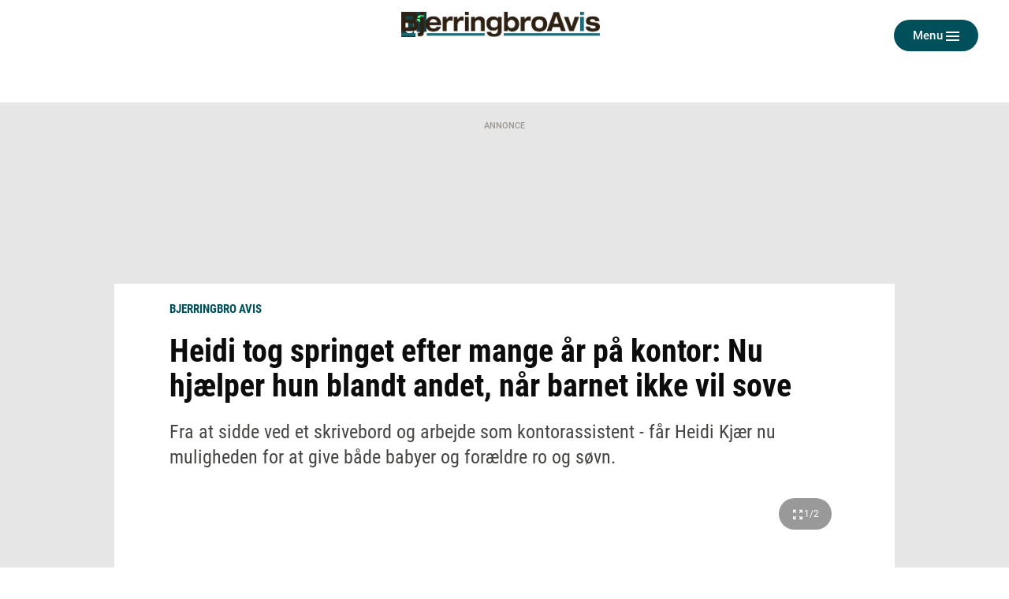

--- FILE ---
content_type: text/html; charset=utf-8
request_url: https://ugeavisen.dk/bjerringbroavis/heidi-tog-springet-efter-mange-aar-paa-kontor-nu-hjaelper-hun-blandt-andet-naar-barnet-ikke-vil-sove
body_size: 25725
content:
<!DOCTYPE html>
<html lang="da" prefix="og: https://ogp.me/ns# article: https://ogp.me/ns/article#">
<head>
    <meta charset="utf-8">
    <title>Heidi tog springet efter mange år på kontor: Nu hjælper hun blandt andet, når barnet ikke vil sove | ugeavisen.dk</title>
<link rel="stylesheet" href="/assets/1764059926/kodus/jfm-site/css/article.css" />
    <script>
        const isSafari = navigator.userAgent.match(/(iPod|iPhone|iPad)/) && navigator.userAgent.match(/AppleWebKit/);
    
        if (/MSIE \d|Edge\/|Trident.*rv:/.test(navigator.userAgent) || isSafari) {
            document.write('<script src=\"/assets/1764059926/kodus/jfm-site/js/polyfill.js\"><\/script>');
        }
    </script>
<script id="didomi" type="text/javascript">
window.gdprAppliesGlobally=true;(function(){function a(e){if(!window.frames[e])
{if(document.body&&document.body.firstChild){var t=document.body;var n=document.createElement("iframe");
n.style.display="none";n.name=e;n.title=e;t.insertBefore(n,t.firstChild)} else{setTimeout(
function(){a(e)},5)}}}function e(n,r,o,c,s){function e(e,t,n,a){if(typeof n!=="function"){return}
if(!window[r]){window[r]=[]}var i=false;if(s){i=s(e,t,n)}if(!i){window[r].push(
{command:e,parameter:t,callback:n,version:a})}}e.stub=true;function t(a){if(!window[n]||window[n].stub!==true)
{return}if(!a.data){return}var i=typeof a.data==="string";var e;try{e=i?JSON.parse(a.data):a.data}catch(t)
{return}if(e[o]){var r=e[o];window[n](r.command,r.parameter,function(e,t)
{var n={};n[c]={returnValue:e,success:t,callId:r.callId};a.source.postMessage(
i?JSON.stringify(n):n,"*")},r.version)}}if(typeof window[n]!=="function"){window[n]=e;
if(window.addEventListener){window.addEventListener("message",t,false)}else{window.attachEvent("onmessage",t)}}}
e("__tcfapi","__tcfapiBuffer","__tcfapiCall","__tcfapiReturn");a("__tcfapiLocator");(function(e){
var t=document.createElement("script");t.id="spcloader";t.type="text/javascript";t.async=true;
t.src="https://sdk.privacy-center.org/"+e+"/loader.js?target="+document.location.hostname;t.charset="utf-8";
var n=document.getElementsByTagName("script")[0];n.parentNode.insertBefore(t,n)})
("d0661bea-d696-4069-b308-11057215c4c4")})();
</script>
<script type="text/javascript">
window.didomiConfig = { user: {
    externalConsent: {
      enabled: true
    }
} }

let consentTimeout = undefined;
let callbacks = ["handleBannerFreeSubscription","setEnabledAdPositions","enableAds","checkEnabledAdPositions"];

async function waitForConsent(Didomi) {
    clearTimeout(consentTimeout);
    if (!Didomi.notice.isVisible()) {
        for( const callback of callbacks ) {
            if (typeof window[callback] !== "function") continue;
            
            try {
              await window[callback]();
            } catch (err) {
                console.error(err);
            }
        }
    } else {
        consentTimeout = setTimeout(function () { waitForConsent(Didomi) }, 10)
    }
}

window.didomiOnReady = window.didomiOnReady || [];
window.didomiOnReady.push(waitForConsent);
</script>
    <script type="text/javascript" src="https://macro.adnami.io/macro/spec/adsm.macro.b74edc44-5c2b-475f-a4b7-d39f784e159b.js" defer></script>
    <script type="text/javascript">
        var adsmtag = adsmtag || {};
        adsmtag.cmd = adsmtag.cmd || [];
    </script>
<script async type='text/javascript'>
            window.enable_banner_ads = window.enable_banner_ads || false;
            window.display_queue = window.display_queue || [];
            window.Quickwrap = window.Quickwrap || {cmd: []};

            function emptyDisplayQueue() 
            {
                while (window.display_queue.length > 0) {
                    window.Quickwrap.cmd.push(window.display_queue.shift());
                }
                
                window.display_queue = { push: function (e) { window.Quickwrap.cmd.push(e) } };
            }
            
            function initAds() {

                const gads = document.createElement('script');
                gads.async = true;
                gads.type = 'text/javascript';
                const useSSL = 'https:' == document.location.protocol;
                gads.referrerpolicy = 'no-referrer-when-downgrade';
                gads.src = (useSSL ? 'https:' : 'http:') + '//' + 'SZMerjSDbPH3CMsgq' + '.ay.delivery/manager/' + 'SZMerjSDbPH3CMsgq';
                const node = document.getElementsByTagName('script')[0];
                node.parentNode.insertBefore(gads, node);
                
                gads.onload = () => {
                    if (Object.hasOwn(window, 'googletag')) {
                        window.googletag.cmd.push(function() {
                           googletag.pubads().setTargeting('ugeavisen.dk', ["bjerringbro avis","artikel","ros"]);
                        });
                    }
                };
                
                emptyDisplayQueue();
            }
            
            function enableAds() {
                if (window.enable_banner_ads === true) {
                    initAds();
                }
            }</script>
    <link 
        rel="stylesheet"
        media="print"
        onload="this.media='all'"
        type="text/css"
        href="/assets/1764059926/kodus/debate/css/debate.css"
    />
    <link 
        rel="apple-touch-icon"
        type="image/png" 
        sizes="57x57" 
        href="/assets/1764059926/kodus/jfm-brands/brands/ugeavisen/favicons/apple-icon-57x57.png"
    >
    <link 
        rel="apple-touch-icon"
        type="image/png" 
        sizes="60x60" 
        href="/assets/1764059926/kodus/jfm-brands/brands/ugeavisen/favicons/apple-icon-60x60.png"
    >
    <link 
        rel="apple-touch-icon"
        type="image/png" 
        sizes="72x72" 
        href="/assets/1764059926/kodus/jfm-brands/brands/ugeavisen/favicons/apple-icon-72x72.png"
    >
    <link 
        rel="apple-touch-icon"
        type="image/png" 
        sizes="114x114" 
        href="/assets/1764059926/kodus/jfm-brands/brands/ugeavisen/favicons/apple-icon-114x114.png"
    >
    <link 
        rel="apple-touch-icon"
        type="image/png" 
        sizes="120x120" 
        href="/assets/1764059926/kodus/jfm-brands/brands/ugeavisen/favicons/apple-icon-120x120.png"
    >
    <link 
        rel="apple-touch-icon"
        type="image/png" 
        sizes="144x144" 
        href="/assets/1764059926/kodus/jfm-brands/brands/ugeavisen/favicons/apple-icon-144x144.png"
    >
    <link 
        rel="apple-touch-icon"
        type="image/png" 
        sizes="152x152" 
        href="/assets/1764059926/kodus/jfm-brands/brands/ugeavisen/favicons/apple-icon-152x152.png"
    >
    <link 
        rel="apple-touch-icon"
        type="image/png" 
        sizes="180x180" 
        href="/assets/1764059926/kodus/jfm-brands/brands/ugeavisen/favicons/apple-icon-180x180.png"
    >
    <link 
        rel="icon"
        type="image/png" 
        sizes="192x192" 
        href="/assets/1764059926/kodus/jfm-brands/brands/ugeavisen/favicons/android-icon-192x192.png"
    >
    <link 
        rel="icon"
        type="image/png" 
        sizes="96x96" 
        href="/assets/1764059926/kodus/jfm-brands/brands/ugeavisen/favicons/favicon-96x96.png"
    >
    <link 
        rel="icon"
        type="image/png" 
        sizes="32x32" 
        href="/assets/1764059926/kodus/jfm-brands/brands/ugeavisen/favicons/favicon-32x32.png"
    >
    <link 
        rel="icon"
        type="image/png" 
        sizes="16x16" 
        href="/assets/1764059926/kodus/jfm-brands/brands/ugeavisen/favicons/favicon-16x16.png"
    >
<meta name="msapplication-TileColor" content="#ffffff" />
<meta name="msapplication-TileImage" content="/assets/1764059926/kodus/jfm-brands/brands/ugeavisen/favicons/ms-icon-144x144.png" />
    <link rel="preconnect" href="https://images.jfmedier.dk">
    <link rel="dns-prefetch" href="https://images.jfmedier.dk" />
    <script type="text/javascript">
    var logged_in = Boolean()
    var purchase_flow_url = '#'
    
    if (purchase_flow_url.charAt(0) === '/') {
        purchase_flow_url = location.origin + purchase_flow_url;
    }

    window.didomiCustomData = {
        purchase_flow_url,
        current_page: location.href,
        logged_in,
    }
    </script>
    <script type="text/javascript">
        const getLoginState = () => new Promise((resolve) => {
            const sessionLoginState = JSON.parse(sessionStorage.getItem('LOGIN_STATE') || null);
            
            if(sessionLoginState) resolve(sessionLoginState);
           
            document.addEventListener('LOGIN_FINISHED', (e) => resolve(e?.detail || null), { once: true });
        });
        
        async function hasBannerFreeSubscription() {
            let loginState = await getLoginState();
            
            if(loginState === null || !loginState?.loggedIn) return false;
            
            let endpoint = "/api/getUserAdsEnablement";
            const url = [endpoint, "?", loginState?.hashedEmail || ''].join('');
           
            return fetch(url)
                .then(response => response.json())
                .then(({ result }) => !result);
        }
        
        async function handleBannerFreeSubscription() {
            return hasBannerFreeSubscription()
                .then((result) => {
                    if (result === false) return;
                    
                    window.enable_banner_ads = false;
                    document.querySelectorAll('.adblock,.adform__text,.grid-ad,.adform__topbanner,.finddet-widget,.section-sticky-banners,.adform__sticky').forEach(b => b.remove());
                }
            );
        }

        async function setEnabledAdPositions() {
            let loginState = await getLoginState();
            
            if(loginState === null || !loginState?.loggedIn) return;
            
           if(Array.isArray(undefined)) {
                // Restrict which ad positions are enabled, when user is logged in
                window.enabledAdPositions = undefined;
            }
        }
    </script>
<meta name="viewport" content="width=device-width, initial-scale=1.0" />
<meta name="apple-mobile-web-app-capable" content="yes" />
<meta name="apple-mobile-web-app-status-bar-style" content="black" />
<meta name="ahrefs-site-verification" content="556c61c0f48d78d4c3c301146bf352c0c4607f6ddc3091367f433f9268812460" />
<script type='text/javascript'>
window.enable_banner_ads = true;
</script>
<script type='text/javascript'>
window.isUserLoggedInEndpoint = '/api/authentication/user'</script>
    <script type="application/javascript">            
        window.redirectAttempted = true;
        const event = new Event('sso_redirect_attempted');
        document.dispatchEvent(event);
    </script>
    <link rel="preload" href="/assets/1764059926/kodus/jfm-site/fonts/roboto-condensed-v16-latin-ext_latin-700.woff2" as="font" type="font/woff2" crossorigin />
    <link href="https://fonts.googleapis.com/icon?family=Material+Icons|Material+Icons+Outlined" rel="preload">
    <link href="https://fonts.googleapis.com/icon?family=Material+Icons|Material+Icons+Outlined" rel="stylesheet">
    <link rel="stylesheet" href="https://fonts.googleapis.com/css2?family=Material+Symbols+Outlined:opsz,wght,FILL,GRAD@20..48,100..700,0..1,-50..200&icon_names=account_circle" />
    <link rel="stylesheet" type="text/css" href="/assets/1764059926/kodus/jfm-site/css/base.css" />
    <script type="text/javascript" src="/assets/1764059926/kodus/jfm-site/js/app/base.js" defer></script>
<script type="text/javascript" src="/assets/1764059926/kodus/jfm-site/js/hyphenopoly/Hyphenopoly_Loader.js"></script>
<script type="text/javascript">
    window.Hyphenopoly.config({
        require: {
            da: 'FORCEHYPHENOPOLY',
        },
        setup: {
            selectors: {
                '.teaser__hyphenate': {},
            }
        },
    });
</script>
    <script type="text/javascript" src="/assets/1764059926/kodus/jfm-site/js/app/article.js" defer></script>
<meta name="description" content="Fra at sidde ved et skrivebord og arbejde som kontorassistent - får Heidi Kjær nu muligheden for at give både babyer og forældre ro og søvn." />
<link rel="canonical" href="https://ugeavisen.dk/bjerringbroavis/heidi-tog-springet-efter-mange-aar-paa-kontor-nu-hjaelper-hun-blandt-andet-naar-barnet-ikke-vil-sove" />
<meta name="robots" content="noarchive" />
<meta property="og:type" content="article">
<meta property="og:title" content="Heidi tog springet efter mange år på kontor: Nu hjælper hun blandt andet, når barnet ikke vil sove">
<meta property="og:description" content="Fra at sidde ved et skrivebord og arbejde som kontorassistent - får Heidi Kjær nu muligheden for at give både babyer og forældre ro og søvn.">
<meta property="og:url" content="https://ugeavisen.dk/bjerringbroavis/heidi-tog-springet-efter-mange-aar-paa-kontor-nu-hjaelper-hun-blandt-andet-naar-barnet-ikke-vil-sove">
<meta property="og:locale" content="da_DK">
<meta property="og:image" content="https://images.jfmedier.dk/images/4/4d/4d8/4d881fa9-9815-4adc-a392-62f189e543be_66_90_0_485_4032_2268_1920_1080_0c9f332a.jpg">
<meta property="og:image:secure_url" content="https://images.jfmedier.dk/images/4/4d/4d8/4d881fa9-9815-4adc-a392-62f189e543be_66_90_0_485_4032_2268_1920_1080_0c9f332a.jpg">
<meta property="og:image:type" content="image/jpeg">
<meta property="og:site_name" content="ugeavisen.dk">
<meta property="article:published_time" content="2023-01-06T13:15:00+01:00">
<meta property="article:content_tier" content="free">
<meta name="twitter:card" content="summary_large_image" />
    <link 
        rel="stylesheet"
        media="print"
        onload="this.media='all'"
        type="text/css"
        href="/assets/1764059926/kodus/newsletter-sign-up/css/newsletter-signup.css"
    />
<script>    var k5aMeta = {
        "section": "Bjerringbro Avis",
        "author": "chrih@viborgfolkeblad.dk",
        "publishtime": "2023-01-06T13:15:00",
        "modifiedtime": "2023-01-06T13:16:32",
        "contentTag": ["news"]
    }</script>
<script src='/assets/1764059926/kodus/jfm-site/js/app/kilkaya.js' type='didomi/javascript' data-vendor='c:kilkaya-ceFrKHDb'></script>
<script type="text/javascript">
    window.stepnetworks = {
        all_terms: ["bjerringbro-avis","ugeaviser"]
    }
</script>
    <link rel="preconnect" href="https://tags.tiqcdn.com/">
    <link rel="preconnect" href="https://tags.tiqcdn.com/" crossorigin>
    <link rel="dns-prefetch" href="https://tags.tiqcdn.com/" />
<script src='/assets/1764059926/kodus/statistics/js/jfm_statistics_client.js'></script>
<link rel="stylesheet" href="/assets/1764059926/kodus/ugeavisen/css/ugeavisen.css" /></head>
<body>
<script type='text/javascript'>    window.cachedUtagData = {"site_name":"ugeavisen.dk","application_type":"web","page_name":"Heidi tog springet efter mange \u00e5r p\u00e5 kontor: Nu hj\u00e6lper hun blandt andet, n\u00e5r barnet ikke vil sove | ugeavisen.dk","page_type":"article","section_name":"Bjerringbro Avis","publication_section_name":"ugeavisen.dk Bjerringbro Avis","primary_section":"Bjerringbro Avis","other_sections":["forside"],"all_tags":[],"article_headerdata":{"headerline":"Heidi tog springet efter mange \u00e5r p\u00e5 kontor: Nu hj\u00e6lper hun blandt andet, n\u00e5r barnet ikke vil sove","author":"Christine Kr\u00fcger Hansen chrih@viborgfolkeblad.dk","description":"Fra at sidde ved et skrivebord og arbejde som kontorassistent - f\u00e5r Heidi Kj\u00e6r nu muligheden for at give b\u00e5de babyer og for\u00e6ldre ro og s\u00f8vn.","date":1673007300},"commentary":[],"article_id":"756636c2-fcc6-433b-ab1e-f1cd71c75d24","article_version_id":"e367d4ea-0954-4e65-b4cd-c88de797b70c","article_status":"free","article_type":"news","all_terms":["bjerringbro-avis","ugeaviser"],"article_metadata":{"video":false,"image_url":"https:\/\/images.jfmedier.dk\/images\/4\/4d\/4d8\/4d881fa9-9815-4adc-a392-62f189e543be_66_90_0_483_4032_2271_600_338_fdbf7716.jpg","character_count":4095,"priority":3},"html_parts":[],"images":[{"media_uuid":"4d881fa9-9815-4adc-a392-62f189e543be","caption":"Heidi Kj\u00e6r - Heidi Care","credit":"Christine Kr\u00fcger Hansen, JFM","title":null,"url":"https:\/\/images.jfmedier.dk\/images\/4\/4d\/4d8\/4d881fa9-9815-4adc-a392-62f189e543be_66_90_0_0_4032_3024_1440_1080_fc980bfc.jpg","article_uuid":"756636c2-fcc6-433b-ab1e-f1cd71c75d24"},{"media_uuid":"413b1017-e2fd-4ff5-a93f-6c3f8eb26974","caption":"Heidi Kj\u00e6r driver Heidi Care","credit":"Christine Kr\u00fcger Hansen, JFM","title":null,"url":"https:\/\/images.jfmedier.dk\/images\/4\/41\/413\/413b1017-e2fd-4ff5-a93f-6c3f8eb26974_28_90_0_0_4032_3024_1440_1080_d549163b.jpg","article_uuid":"756636c2-fcc6-433b-ab1e-f1cd71c75d24"}]};
    window.utagUrl = 'https://tags.tiqcdn.com/utag/jysk-fynske-medier/news/prod/utag.js';
    window.tealiumUserDataUrl = '/generated-asset/tealium-user-data';</script>
<script type='text/javascript' src='/assets/1764059926/kodus/jfm-site/js/app/tealium.js' defer></script>
    <section
        class="page ugeavisen theme-default bjerringbro_avis"
    >
        <div class="page__topscroll-ad-unit">
            <div class="google-publisher-tag" id="div-gpt-ad-topscroll_desktop" data-ad-position-name="top.scroll.ad.unit.desktop"></div>
<script type="text/javascript">
window.display_queue = window.display_queue || [];
window.display_queue.push(function () {
    let shouldRenderAd = true;
    
    if (window.enabledAdPositions !== undefined && !window.enabledAdPositions.includes('top.scroll.ad.unit.desktop')) {
        shouldRenderAd = false;
    }
        
    if(shouldRenderAd) {
        window.Quickwrap.display("div-gpt-ad-topscroll_desktop");
    }
});
</script>        </div>
                    <div id="anchor-ad" class="anchor-ad is-hidden">
                <div class="anchor_ad__container">
                    <span
                        class="anchor-ad__close"
                        onclick="document.getElementById('anchor-ad').classList.add('is-hidden');"
                    >x</span>
                    <div id="div-gpt-ad-anchor">
                        <div class="google-publisher-tag" id="div-gpt-ad-anchor" data-ad-position-name="anchor.ad.unit"></div>
<script type="text/javascript">
window.display_queue = window.display_queue || [];
window.display_queue.push(function () {
    let shouldRenderAd = true;
    
    if (window.enabledAdPositions !== undefined && !window.enabledAdPositions.includes('anchor.ad.unit')) {
        shouldRenderAd = false;
    }
        
    if(shouldRenderAd) {
        window.Quickwrap.display("div-gpt-ad-anchor");
    }
});
</script>                    </div>
                </div>
            </div>
            <!--script removes anchor ad if anchor_ad_unit is not loaded. This is to prevent an empty anchor_ad_container to be displayed -->
            <script>
                window.googletag = window.googletag || { cmd: [] };
                googletag.cmd.push(function () {
                    var adSlots = ['div-gpt-ad-anchor'];

                    googletag.pubads().addEventListener('slotRenderEnded', event => {
                        if (event.slot.getSlotElementId() === adSlots[0] && !event.isEmpty) {
                            document.getElementById('anchor-ad').classList.remove('is-hidden');
                        }
                    });
                });

                window.addEventListener('message', function (event) {
                    if (event.data === 'contimo:trafficDriverRendered') {
                        document.getElementById('anchor-ad').classList.remove('is-hidden');
                    }
                });
            </script>
                    <header class="header" role="banner">
        <div class="container">
            <div class="header__top">
                <section class="header__brand">
                                            <a class="header__brand-link" href="/bjerringbroavis">
                            <img src="/assets/1764059926/kodus/ugeavisen/sites/bjerringbro_avis/images/logo.png" class="logo ugeavis-logo"
                                 role="img" alt="Bjerringbro Avis logo"
                                 aria-label="Bjerringbro Avis">
                        </a>
                                    </section>
                <section class="header__action">
                    <div class="dropdown header__action-item show-if-logged-in" data-dropdown>
                        <a class="btn btn--no-style-mobile btn--outline hide-mobile-only dropdown__btn"
                           data-dropdownbutton data-navigation-close
                           role="button" href="#">Kundeunivers</a>
                        <div class="dropdown__box" data-dropdownmenu>
                            <ul class="dropdown__section">
                                <li class="dropdown__item">
                                    <a href="" target="_blank"
                                       class="dropdown__link">Selvbetjening</a>
                                </li>
                                <li class="dropdown__item">
                                    <a href="/kundeservice"
                                       class="dropdown__link">Kundeservice</a>
                                </li>
                                <li class="dropdown__item">
                                    <a href="/log-ud" class="dropdown__link">Log
                                        ud</a>
                                </li>
                            </ul>
                        </div>
                    </div>
                    <button type="button" class="btn btn--no-style-mobile btn--primary header__menu header__action-item"
                            data-fullpage-navigation-btn>
                        <span class="header__action-item-label">Menu<span>Luk</span></span>
                        <div class="header__action-item-icon">
                            <div class="burger-icon header__burger-icon" data-fullpage-navigation-btn-icon>
                                <span class="burger-icon__line"></span>
                                <span class="burger-icon__line"></span>
                                <span class="burger-icon__line"></span>
                            </div>
                        </div>
                    </button>
                </section>
            </div>
                <div class="fullpage-navigation" data-fullpage-navigation>
        <div class="fullpage-navigation__content container">
            <section class="fullpage-navigation__primary-area">
                <div class="fullpage-navigation__search">
                    <form action="/soeg" method="get" role="search">
                        <div class="search">
                            <input class="search__input" name="keywords" type="search" placeholder="Søg"
                                   aria-label="Indtast dit søgeord" value="" data-tealium-search-input/>
                            <button class="search__button" aria-label="Søg">
                                <span class="icon icon-search"></span>
                            </button>
                        </div>
                    </form>
                </div>

                <div class="fullpage-navigation__navigations">
                    <nav class="list-navigation">
                        <h3 class="list-navigation__header fullpage-navigation__header">Sektioner</h3>
<ul class="list-navigation__list list-navigation__list--large-columns">
            <li class='list-navigation__item' >
            <a
                    href='/eavis'
                    target=''
                    class='list-navigation__link'
                                >
                E-avis
                            </a>

                    </li>
                <li class='list-navigation__item' >
            <a
                    href='/detsker'
                    target=''
                    class='list-navigation__link'
                                >
                Det sker
                            </a>

                    </li>
                <li class='list-navigation__item' >
            <a
                    href='https://eavis.ugeavisen.dk/titles/bjerringbroavis/5343/related'
                    target=''
                    class='list-navigation__link'
                                >
                Tillæg og magasiner
                            </a>

                    </li>
                <li class='list-navigation__item' >
            <a
                    href='/bjerringbroavis/artikel/kontakt-os-2020-11-10(2)'
                    target='_blank'
                    class='list-navigation__link'
                                >
                Kontakt os
                            </a>

                    </li>
                <li class='list-navigation__item' >
            <a
                    href='/artikel/presseetiske-regler-for-jysk-fynske-medier'
                    target=''
                    class='list-navigation__link'
                                >
                Presseetik
                            </a>

                    </li>
                <li class='list-navigation__item' >
            <a
                    href='/rettelser'
                    target=''
                    class='list-navigation__link'
                                >
                Rettelser
                            </a>

                    </li>
                <li class='list-navigation__item' >
            <a
                    href='https://www.budnet.dk/66/reklamationer'
                    target='_blank'
                    class='list-navigation__link'
                                >
                Har du ikke modtaget avisen?
                            </a>

                    </li>
                <li class='list-navigation__item' >
            <a
                    href='https://business.jfm.dk/nyhedsmedier/aviser-og-nyhedssites/bjerringbro-avis/'
                    target=''
                    class='list-navigation__link'
                                >
                Køb annoncering
                            </a>

                    </li>
                <li class='list-navigation__item' >
            <a
                    href='/bjerringbroavis-annoncoerbetaltindhold'
                    target=''
                    class='list-navigation__link'
                                >
                Annoncørbetalt indhold
                            </a>

                    </li>
                <li class='list-navigation__item' >
            <a
                    href='/dodsannoncer'
                    target=''
                    class='list-navigation__link'
                                >
                Digitale dødsannoncer
                            </a>

                    </li>
                <li class='list-navigation__item' >
            <a
                    href='/annoncebygger'
                    target=''
                    class='list-navigation__link'
                                >
                Bestil dødsannonce
                            </a>

                    </li>
        </ul>
                    </nav>
                </div>
            </section>

            <section class="fullpage-navigation__commercial-area">
                <div class="commercial-link hide-tablet-up show-if-logged-in">
                    <a href="/kundeservice"
                       class="commercial-link__banner commercial-link__banner--grey">
                        <span class="commercial-link__text">Kundeunivers</span>
                    </a>
                    <div class="commercial-link__box">
                        <ul class="commercial-link__list">
                            <li class="commercial-link__list-item">
                                <a href="" target="_blank">Selvbetjening</a>
                            </li>
                            <li class="commercial-link__list-item">
                                <a href="/kundeservice">Kundeservice</a>
                            </li>
                            <li class="commercial-link__list-item">
                                <a href="/log-ud">Log ud</a>
                            </li>
                        </ul>
                    </div>
                </div>
                <div class="commercial-link">
                    <a href="/kundeservice"
                       class="commercial-link__banner commercial-link__banner--white commercial-link__banner--border">
                        <span class="commercial-link__text">KONTAKT OS</span>
                    </a>
                    <div class="commercial-link__box">
                                                    <p>
                                                                    Telefon: 8668 1755                                                                                                                                                                                                                                    <br><a href="https://www.facebook.com/BjerringbroAvisen/">Facebook</a>
                                                            </p>
                            <p>
                                                                    Adresse: <br>
                                    Torvegade 11<br />
8850 Bjerringbro                                                            </p>
                                                                        </div>
                </div>
            </section>
            <section class="fullpage-navigation__secondary-area">
                <div class="fullpage-navigation__navigations">

                    <nav class="list-navigation list-navigation--light">
                        <h4 class="list-navigation__header fullpage-navigation__header fullpage-navigation__header--show-on-mobile">Tjenester</h4>
<ul class="list-navigation__list list-navigation__list--column">
                <li class=" list-navigation__item">
            <a
                    href="https://ugeavisen.dk/e-profil/"
                    target="_blank"
                    class="list-navigation__link"
            >
                E-profil            </a>
        </li>
            <li class=" list-navigation__item">
            <a
                    href="https://jfm.dk/privatlivs-og-cookiepolitik/"
                    target="_blank"
                    class="list-navigation__link"
            >
                Privatlivspolitik            </a>
        </li>
            <li class=" list-navigation__item">
            <a
                    href="/sitemap"
                    target=""
                    class="list-navigation__link"
            >
                Sitemap            </a>
        </li>
    </ul>
                    </nav>

                    <nav class="list-navigation list-navigation--light" data-fullpage-secondary-second>
                        <h4 class="list-navigation__header fullpage-navigation__header fullpage-navigation__header--show-on-mobile">Besøg også</h4>
<ul class="list-navigation__list">
                <li class="list-navigation__item">
            <a
                    href="https://spotdeal.dk/Dagens_tilbud"
                    target="_blank"
                    class="list-navigation__link"
            >
                SPOT deal            </a>
        </li>
                <li class="list-navigation__item">
            <a
                    href="https://www.guloggratis.dk/"
                    target="_blank"
                    class="list-navigation__link"
            >
                GulogGratis            </a>
        </li>
                <li class="list-navigation__item">
            <a
                    href="http://deal.dk/"
                    target="_blank"
                    class="list-navigation__link"
            >
                deal.dk            </a>
        </li>
                <li class="list-navigation__item">
            <a
                    href="https://www.jobdanmark.dk/"
                    target="_blank"
                    class="list-navigation__link"
            >
                JobDanmark            </a>
        </li>
                <li class="list-navigation__item">
            <a
                    href="http://step.dk/"
                    target="_blank"
                    class="list-navigation__link"
            >
                Step.dk            </a>
        </li>
                <li class="list-navigation__item">
            <a
                    href="http://skala.fm/"
                    target="_blank"
                    class="list-navigation__link"
            >
                Skala.fm            </a>
        </li>
                <li class="list-navigation__item">
            <a
                    href="https://jfm.dk/"
                    target="_blank"
                    class="list-navigation__link"
            >
                JFM            </a>
        </li>
        </ul>
                    </nav>
                </div>
            </section>
        </div>
    </div>
                <nav class="main-navigation header__navigation" role="navigation">
                            </nav>
        </div>
    </header>
            
    <section class="article-top">
        <div class="location"></div>    </section>
    <main class="article-layout article-layout--one-column">
                                    <section class="adform__topbanner article-layout__topbanner print-hidden" data-ad-container="wallpaper">
                    <div class="adform__text">Annonce</div>
                    <div class="adform__banner">
                        <div class="google-publisher-tag" id="div-gpt-ad-billboard_1" data-ad-position-name="wallpaper"></div>
<script type="text/javascript">
window.display_queue = window.display_queue || [];
window.display_queue.push(function () {
    let shouldRenderAd = true;
    
    if (window.enabledAdPositions !== undefined && !window.enabledAdPositions.includes('wallpaper')) {
        shouldRenderAd = false;
    }
        
    if(shouldRenderAd) {
        window.Quickwrap.display("div-gpt-ad-billboard_1");
    }
});
</script>                    </div>
                </section>
                        <section class="adform__sticky adform__sticky--left print-hidden" data-sticky-banner>
                <div class="adform__sticky-banner" data-ad-container="left.sticky.banner">
                    <div class="google-publisher-tag" id="div-gpt-ad-sticky_1" data-ad-position-name="left.sticky.banner"></div>
<script type="text/javascript">
window.display_queue = window.display_queue || [];
window.display_queue.push(function () {
    let shouldRenderAd = true;
    
    if (window.enabledAdPositions !== undefined && !window.enabledAdPositions.includes('left.sticky.banner')) {
        shouldRenderAd = false;
    }
        
    if(shouldRenderAd) {
        window.Quickwrap.display("div-gpt-ad-sticky_1");
    }
});
</script>                </div>
            </section>
            <section class="adform__sticky adform__sticky--right print-hidden" data-sticky-banner>
                <div class="adform__sticky-banner" data-ad-container="right.sticky.banner">
                    <div class="google-publisher-tag" id="div-gpt-ad-sticky_2" data-ad-position-name="right.sticky.banner"></div>
<script type="text/javascript">
window.display_queue = window.display_queue || [];
window.display_queue.push(function () {
    let shouldRenderAd = true;
    
    if (window.enabledAdPositions !== undefined && !window.enabledAdPositions.includes('right.sticky.banner')) {
        shouldRenderAd = false;
    }
        
    if(shouldRenderAd) {
        window.Quickwrap.display("div-gpt-ad-sticky_2");
    }
});
</script>                </div>
            </section>
                <article
            class="article article-layout__content article-layout__content--one-column article-layout__content--blocks-inside-article"
            data-article-uuid="756636c2-fcc6-433b-ab1e-f1cd71c75d24"
            data-load-async-url="/jfm-load-article-content/756636c2-fcc6-433b-ab1e-f1cd71c75d24"
            data-is-native=false            data-is-crawler=""
            data-article-type="news"
            data-gallery-counter-total="2"
                        data-gallery-container
        >
                        <header class="article-layout__header article__header">
        <div class="article__extra article__extra--top article-layout--centered">
                                                <span class="label">Bjerringbro Avis</span>
                    </div>
        <h1 class="article__headline  article-layout--centered" data-article-headline>Heidi tog springet efter mange år på kontor: Nu hjælper hun blandt andet, når barnet ikke vil sove</h1>
        <div class="article__lead lead article-layout--centered" data-article-lead>
            Fra at sidde ved et skrivebord og arbejde som kontorassistent - får Heidi Kjær nu muligheden for at give både babyer og forældre ro og søvn.        </div>
        <div class="primary-part" data-article-part-primary>
                                <figure role="group" class="image article__figure" data-gallery-entrypoint>
                                                <div class="image__wrapper clickable" data-src="https://images.jfmedier.dk/images/4/4d/4d8/4d881fa9-9815-4adc-a392-62f189e543be_66_90_0_0_4032_3024_1920_1440_00b0f352.jpg" data-sub-html="Foruden almindelig fysiurgisk massage tilbyder Heidi Kjær også både babymassage og babyterapi. Foto: Christine Krüger Hansen." data-thumb-src="https://images.jfmedier.dk/images/4/4d/4d8/4d881fa9-9815-4adc-a392-62f189e543be_66_90_0_0_4032_3024_160_120_3e174066.jpg" data-gallery-image>
                    <picture>
                        <div role="img" style="padding-bottom:56.33%" data-lazy-image="https://images.jfmedier.dk/images/4/4d/4d8/4d881fa9-9815-4adc-a392-62f189e543be_66_90_0_483_4032_2271_300_169_dae0c36e.jpg 300, https://images.jfmedier.dk/images/4/4d/4d8/4d881fa9-9815-4adc-a392-62f189e543be_66_90_0_483_4032_2271_600_338_fdbf7716.jpg 600, https://images.jfmedier.dk/images/4/4d/4d8/4d881fa9-9815-4adc-a392-62f189e543be_66_90_0_485_4032_2268_880_495_e48bf89f.jpg 880, https://images.jfmedier.dk/images/4/4d/4d8/4d881fa9-9815-4adc-a392-62f189e543be_66_90_0_485_4032_2268_1440_810_17c76ae9.jpg 1440, https://images.jfmedier.dk/images/4/4d/4d8/4d881fa9-9815-4adc-a392-62f189e543be_66_90_0_485_4032_2268_1920_1080_0c9f332a.jpg 1920"></div>                        <script type="application/ld+json">{"@context":"http://schema.org","@type":"ImageObject","contentUrl":"https://images.jfmedier.dk/images/4/4d/4d8/4d881fa9-9815-4adc-a392-62f189e543be_66_90_0_0_4032_3024_1440_1080_fc980bfc.jpg","description":"Foruden almindelig fysiurgisk massage tilbyder Heidi Kjær også både babymassage og babyterapi. Foto: Christine Krüger Hansen.","author":"Christine Krüger Hansen, JFM"}</script>                        <span hidden data-image-tracking-data='{"media_uuid":"4d881fa9-9815-4adc-a392-62f189e543be","caption":"Heidi Kjær - Heidi Care","credit":"Christine Krüger Hansen, JFM","title":null,"url":"https://images.jfmedier.dk/images/4/4d/4d8/4d881fa9-9815-4adc-a392-62f189e543be_66_90_0_0_4032_3024_1440_1080_fc980bfc.jpg"}'></span>                    </picture>
                    
                    <span data-gallery-counter class="image__counter"></span>
                    <div class="zephr_controlled_fotogalleri">
                        <div data-zephr-gallery></div>
                    </div>
                </div>
                <figcaption class="image__caption">
                    Foruden almindelig fysiurgisk massage tilbyder Heidi Kjær også både babymassage og babyterapi. Foto: Christine Krüger Hansen.                </figcaption>
                        
            </figure>
                        </div>
    </header><section class="article-layout__body article__body article-layout--centered">
            <div class="share" data-share data-share-title="Heidi tog springet efter mange år på kontor: Nu hjælper hun blandt andet, når barnet ikke vil sove" data-share-description="Fra at sidde ved et skrivebord og arbejde som kontorassistent - får Heidi Kjær nu muligheden for at give både babyer og forældre ro og søvn." data-share-url="https://ugeavisen.dk/bjerringbroavis/heidi-tog-springet-efter-mange-aar-paa-kontor-nu-hjaelper-hun-blandt-andet-naar-barnet-ikke-vil-sove">
                                <div class="share__buttons print-hidden">
                    <div class="font-size-multiplier">
    <button class="font-size-multiplier__toggle share__button icon icon-text-size" type="button" aria-label="Ændre skriftstørrelse">
    </button>
    <div class="font-size-multiplier__buttons">
        <button type="button" class="share__button font-size-multiplier__button" data-font-size-decrease aria-label="Formindske">
            -
        </button>
        <span class="font-size-multiplier__percentage" data-font-size-percentage></span>
        <button type="button" class="share__button font-size-multiplier__button" data-font-size-increase aria-label="Øge">
            +
        </button>
    </div>
</div>
                <button type="button" class="share__button icon icon-share" aria-label="Del artikel" data-share-button></button>
        <button type="button" class="share__button icon icon-print is-hidden" aria-label="Print this article" data-print-button>
        </button>
        <dialog class="share-modal">
            <header class="share-modal__header">
                <h3>Del artikel</h3>
                <button type="button" class="icon icon-close icon-2x" aria-label="Luk">
                </button>
            </header>
            <div class="share-modal__buttons share__buttons">
                <button type="button" class="share__button" aria-label="Del artiklen på Facebook" onclick="window.open('https://www.facebook.com/sharer/sharer.php?u=https%3A%2F%2Fugeavisen.dk%2Fbjerringbroavis%2Fheidi-tog-springet-efter-mange-aar-paa-kontor-nu-hjaelper-hun-blandt-andet-naar-barnet-ikke-vil-sove', '_blank');">
                    <span class="icon icon-share-facebook"></span>
                    <span class="share__button-label">Del</span>
                </button>
                <button type="button" class="share__button" aria-label="Del artiklen på X" onclick="window.open('https://twitter.com/intent/tweet?url=https%3A%2F%2Fugeavisen.dk%2Fbjerringbroavis%2Fheidi-tog-springet-efter-mange-aar-paa-kontor-nu-hjaelper-hun-blandt-andet-naar-barnet-ikke-vil-sove&amp;text=Fra+at+sidde+ved+et+skrivebord+og+arbejde+som+kontorassistent+-+f%C3%A5r+Heidi+Kj%C3%A6r+nu+muligheden+for+at+give+b%C3%A5de+babyer+og+for%C3%A6ldre+ro+og+s%C3%B8vn.', '_blank');">
                    <span class="icon icon-share-x"></span>
                    <span class="share__button-label">Del</span>
                </button>
                <button type="button" class="share__button" aria-label="Print this article" data-print-button>
                    <span class="icon icon-print"></span>
                    <span class="share__button-label">Print</span>
                </button>
                <button type="button" class="share__button" aria-label="Kopier linket til artiklen" data-article-url="https://ugeavisen.dk/bjerringbroavis/heidi-tog-springet-efter-mange-aar-paa-kontor-nu-hjaelper-hun-blandt-andet-naar-barnet-ikke-vil-sove" data-share-copy-link>
                    <span class="icon icon-share-link"></span>
                    <span class="share__button-label">Kopiér link</span>
                </button>
            </div>
        </dialog>
    </div>
                    <div class="share__after print-hidden">
                    </div>
    </div>
                        <div class="article__dates">
        <time class="article__date" datetime="2023-01-06T13:15:00+01:00" data-article-date-published>
            06 jan. 2023 kl. 13:15        </time>

            </div>
                
        <div class="article__byline byline">
            Christine Krüger Hansen chrih@viborgfolkeblad.dk        </div>

                    <div class="article__audio" data-speechkit-project-id="" data-article-url="https://ugeavisen.dk/bjerringbroavis/heidi-tog-springet-efter-mange-aar-paa-kontor-nu-hjaelper-hun-blandt-andet-naar-barnet-ikke-vil-sove"></div>
        
            <div class="article__content content" data-article-content>
        <div class="article-paywall" data-zephr-cdn-url="" data-zephr-custom-data="" data-is-zephr-disabled-url="/zephr-kodus-api/is-site-disabled">
            <div class="">
                <div class="article__parts">
                                    </div>

                
                <div id="zephr-article-end"></div>
            </div>
        </div>

            </div>

                    <section class="adblock article__adblock print-hidden" data-ad-container="article.bottom.banner.desktop">
                <div class="adblock__text">Annonce</div>
                <div class="adblock__banner">
                    <div class="google-publisher-tag" id="div-gpt-ad-billboard_10" data-ad-position-name="article.bottom.banner.desktop"></div>
<script type="text/javascript">
window.display_queue = window.display_queue || [];
window.display_queue.push(function () {
    let shouldRenderAd = true;
    
    if (window.enabledAdPositions !== undefined && !window.enabledAdPositions.includes('article.bottom.banner.desktop')) {
        shouldRenderAd = false;
    }
        
    if(shouldRenderAd) {
        window.Quickwrap.display("div-gpt-ad-billboard_10");
    }
});
</script>                </div>
            </section>
        
            <!-- Used by app/article.tsx -->
    <div id="newsletter-signup-wrapper" data-post-url="/newsletter-signup" data-config-url="/newsletter-signup/99093753-a26b-46e8-a1e9-d8d89583ce41"></div>
    
        <div class="article__terms"></div>

        <div class="article__footer print-hidden">
                <div class="share share--column" data-share data-share-title="Heidi tog springet efter mange år på kontor: Nu hjælper hun blandt andet, når barnet ikke vil sove" data-share-description="Fra at sidde ved et skrivebord og arbejde som kontorassistent - får Heidi Kjær nu muligheden for at give både babyer og forældre ro og søvn." data-share-url="https://ugeavisen.dk/bjerringbroavis/heidi-tog-springet-efter-mange-aar-paa-kontor-nu-hjaelper-hun-blandt-andet-naar-barnet-ikke-vil-sove">
                    <div class="share__before">
                Del med andre:            </div>
                                <div class="share__buttons print-hidden">
                <button type="button" class="share__button icon icon-share" aria-label="Del artikel" data-share-button></button>
        <button type="button" class="share__button icon icon-print is-hidden" aria-label="Print this article" data-print-button>
        </button>
        <dialog class="share-modal">
            <header class="share-modal__header">
                <h3>Del artikel</h3>
                <button type="button" class="icon icon-close icon-2x" aria-label="Luk">
                </button>
            </header>
            <div class="share-modal__buttons share__buttons">
                <button type="button" class="share__button" aria-label="Del artiklen på Facebook" onclick="window.open('https://www.facebook.com/sharer/sharer.php?u=https%3A%2F%2Fugeavisen.dk%2Fbjerringbroavis%2Fheidi-tog-springet-efter-mange-aar-paa-kontor-nu-hjaelper-hun-blandt-andet-naar-barnet-ikke-vil-sove', '_blank');">
                    <span class="icon icon-share-facebook"></span>
                    <span class="share__button-label">Del</span>
                </button>
                <button type="button" class="share__button" aria-label="Del artiklen på X" onclick="window.open('https://twitter.com/intent/tweet?url=https%3A%2F%2Fugeavisen.dk%2Fbjerringbroavis%2Fheidi-tog-springet-efter-mange-aar-paa-kontor-nu-hjaelper-hun-blandt-andet-naar-barnet-ikke-vil-sove&amp;text=Fra+at+sidde+ved+et+skrivebord+og+arbejde+som+kontorassistent+-+f%C3%A5r+Heidi+Kj%C3%A6r+nu+muligheden+for+at+give+b%C3%A5de+babyer+og+for%C3%A6ldre+ro+og+s%C3%B8vn.', '_blank');">
                    <span class="icon icon-share-x"></span>
                    <span class="share__button-label">Del</span>
                </button>
                <button type="button" class="share__button" aria-label="Print this article" data-print-button>
                    <span class="icon icon-print"></span>
                    <span class="share__button-label">Print</span>
                </button>
                <button type="button" class="share__button" aria-label="Kopier linket til artiklen" data-article-url="https://ugeavisen.dk/bjerringbroavis/heidi-tog-springet-efter-mange-aar-paa-kontor-nu-hjaelper-hun-blandt-andet-naar-barnet-ikke-vil-sove" data-share-copy-link>
                    <span class="icon icon-share-link"></span>
                    <span class="share__button-label">Kopiér link</span>
                </button>
            </div>
        </dialog>
    </div>
                    <div class="share__after print-hidden">
                    </div>
    </div>
                    </div>
    </section>            <span data-article-end></span>
            
                            <section class="article-layout__bottom print-hidden">
                    <div class="location"><div class="block">        <div class="adblock" data-ad-container>
            <div class="adblock__text">Annonce</div>
            <div class="adblock__banner adblock__banner--placeholder" ><div class="google-publisher-tag" id="div-gpt-ad-billboard_2_forside" data-ad-position-name=""></div>
<script type="text/javascript">
window.display_queue = window.display_queue || [];
window.display_queue.push(function () {
    let shouldRenderAd = true;
    
    if (window.enabledAdPositions !== undefined && !window.enabledAdPositions.includes('')) {
        shouldRenderAd = false;
    }
        
    if(shouldRenderAd) {
        window.Quickwrap.display("div-gpt-ad-billboard_2_forside");
    }
});
</script></div>
        </div>
    </div><div class="block">
    <div class="splitblock splitblock--6">
                <div class="splitblock__background">
            <div class="splitblock__content-width">
                <div class="splitblock__grid">
                                            <div class="splitblock__column splitblock__column--4"
                             data-width="4"><div class="block">
    <div class="splitblock splitblock--4">
                <div class="splitblock__background">
            <div class="splitblock__content-width">
                <div class="splitblock__grid">
                                            <div class="splitblock__column splitblock__column--4"
                             data-width="4"><div class="block">    <article
        class="teaser"
        role="article"
         data-article-uuid="3d9f891c-e7e5-4421-849f-485955a5e471"         data-article-version-uuid="f9aeb0f9-e336-4de3-83a7-fe7320deae1f"        data-block-type="article_teaser" data-block-title="ARTIKEL A | 1-4 *H RELATED" data-blacklist-name="basis"         data-block-uuid="93813c63-b21f-41ca-957e-86705cc1be7f"            >
        <a
            class="teaser__link"
            href="/bjerringbroavis/roede-kors-modtager-ekstra-10-000-kroner-til-lokal-julehjaelp"
            target="_self"
            aria-label="Røde Kors modtager ekstra 10.000 kroner til lokal julehjælp"
        >
                                    <div class="teaser__image" aria-hidden="true">
            <div role='img' style='padding-bottom:56.33%' data-lazy-image='https://images.jfmedier.dk/images/9/9b/9b9/9b9437a5-af8c-48ae-bf27-2414b6660ea0_1_90_0_0_5579_3143_300_169_7fde29f5.jpg 300, https://images.jfmedier.dk/images/9/9b/9b9/9b9437a5-af8c-48ae-bf27-2414b6660ea0_1_90_0_0_5579_3143_600_338_37a6f0b9.jpg 600, https://images.jfmedier.dk/images/9/9b/9b9/9b9437a5-af8c-48ae-bf27-2414b6660ea0_1_90_0_0_5579_3138_880_495_e80eaa61.jpg 880, https://images.jfmedier.dk/images/9/9b/9b9/9b9437a5-af8c-48ae-bf27-2414b6660ea0_1_90_0_0_5579_3138_1440_810_be8835a9.jpg 1440, https://images.jfmedier.dk/images/9/9b/9b9/9b9437a5-af8c-48ae-bf27-2414b6660ea0_1_90_0_0_5579_3138_1920_1080_5cc8b1f1.jpg 1920'></div>                <div class="teaser__icons">
        <span aria-label="Denne artikel er en opinion" class="icon icon-opinion"></span>
        <span aria-label="Denne artikel indeholder et galleri" class="icon icon-gallery"></span>
        <span aria-label="Denne artikel indeholder en video" class="icon icon-video"></span>
        <span aria-label="Denne artikel er en Long Read" class="icon icon-long-read"></span>
        <span aria-label="Denne artikel har en aktiv debat" class="icon icon-debate"></span>
    </div>
                        </div>
                
                            <div class="teaser__content" aria-hidden="true">
                                                                
                    
                            <h3 class="teaser__title">Røde Kors <span class="teaser__hyphenate">modtager</span> <span class="teaser__hyphenate">ekstra</span> <span class="teaser__hyphenate">10.000</span> <span class="teaser__hyphenate">kroner</span> til lokal <span class="teaser__hyphenate">julehjælp</span></h3>
                                        </div>
                    </a>

        <script type="application/ld+json">{"@context":"http://schema.org","@type":"NewsArticle","headline":"Røde Kors modtager ekstra 10.000 kroner til lokal julehjælp","url":"/bjerringbroavis/roede-kors-modtager-ekstra-10-000-kroner-til-lokal-julehjaelp","isAccessibleForFree":"False","description":"Julehjælpen når igen bredt ud: færre ansøgninger end sidste år, men ekstra støtte og stærk lokal opbakning.","publisher":{"@type":"Organization","name":"ugeavisen.dk","logo":{"@type":"ImageObject","contentUrl":"","url":""}},"datePublished":"2025-12-08T14:53:30+01:00","author":{"@type":"Person","name":"Christine Krüger Hansen chrih@viborgfolkeblad.dk"},"image":{"@type":"ImageObject","contentUrl":"https://images.jfmedier.dk/images/9/9b/9b9/9b9437a5-af8c-48ae-bf27-2414b6660ea0_1_90_0_0_5579_3143_600_338_37a6f0b9.jpg","url":"https://images.jfmedier.dk/images/9/9b/9b9/9b9437a5-af8c-48ae-bf27-2414b6660ea0_1_90_0_0_5579_3143_600_338_37a6f0b9.jpg"}}</script>
            </article>
</div><div class="block">    <article
        class="teaser teaser--image-left"
        role="article"
         data-article-uuid="33d4a9d4-615e-4a35-b698-64cabdd852ec"         data-article-version-uuid="dcf2b2c6-3329-4034-b841-8f94fb8fb133"        data-block-type="article_teaser_image_left" data-block-title="ARTIKEL B | 2-5 *H IMAGE LEFT" data-blacklist-name="basis"         data-block-uuid="af2a9362-3ec2-4eaa-b23d-cbf14d93cb24"            >
        <a
            class="teaser__link"
            href="/bjerringbroavis/stor-opbakning-madindsamling-fyldte-25-fyldte-indkoebsvogne"
            target="_self"
            aria-label="Julehjerterne bankede for andre: Indsamling af mad og godter fyldte 25 indkøbsvogne"
        >
                                    <div class="teaser__image" aria-hidden="true">
            <div role='img' style='padding-bottom:100%' data-lazy-image='https://images.jfmedier.dk/images/6/6a/6a8/6a8eeae6-5031-4f5e-a53c-ed8735f54900_1_90_451_0_1176_1176_300_300_75b3a852.jpg 300, https://images.jfmedier.dk/images/6/6a/6a8/6a8eeae6-5031-4f5e-a53c-ed8735f54900_1_90_451_0_1176_1176_600_600_08559961.jpg 600, https://images.jfmedier.dk/images/6/6a/6a8/6a8eeae6-5031-4f5e-a53c-ed8735f54900_1_90_451_0_1176_1176_880_880_6692ae97.jpg 880, https://images.jfmedier.dk/images/6/6a/6a8/6a8eeae6-5031-4f5e-a53c-ed8735f54900_1_90_451_0_1176_1176_1440_1440_0a9ac3e2.jpg 1440, https://images.jfmedier.dk/images/6/6a/6a8/6a8eeae6-5031-4f5e-a53c-ed8735f54900_1_90_451_0_1176_1176_1920_1920_165ced0d.jpg 1920'></div>                <div class="teaser__icons">
        <span aria-label="Denne artikel er en opinion" class="icon icon-opinion"></span>
        <span aria-label="Denne artikel indeholder et galleri" class="icon icon-gallery"></span>
        <span aria-label="Denne artikel indeholder en video" class="icon icon-video"></span>
        <span aria-label="Denne artikel er en Long Read" class="icon icon-long-read"></span>
        <span aria-label="Denne artikel har en aktiv debat" class="icon icon-debate"></span>
    </div>
                        </div>
                
                            <div class="teaser__content" aria-hidden="true">
                                                                
                    
                            <h3 class="teaser__title teaser__title--small"><span class="teaser__hyphenate">Julehjerterne</span> <span class="teaser__hyphenate">bankede</span> for <span class="teaser__hyphenate">andre:</span> <span class="teaser__hyphenate">Indsamling</span> af mad og <span class="teaser__hyphenate">godter</span> <span class="teaser__hyphenate">fyldte</span> 25 <span class="teaser__hyphenate">indkøbsvogne</span></h3>
                                        </div>
                    </a>

        <script type="application/ld+json">{"@context":"http://schema.org","@type":"NewsArticle","headline":"Julehjerterne bankede for andre: Indsamling af mad og godter fyldte 25 indkøbsvogne","url":"/bjerringbroavis/stor-opbakning-madindsamling-fyldte-25-fyldte-indkoebsvogne","isAccessibleForFree":"False","description":"Bjerringbro-folk gav både dagligvarer og slik og i mange tilfælde også penge.","publisher":{"@type":"Organization","name":"ugeavisen.dk","logo":{"@type":"ImageObject","contentUrl":"","url":""}},"datePublished":"2025-12-01T17:44:00+01:00","author":{"@type":"Person","name":"Hanne Bliksted Jensen habje@viborgfolkeblad.dk"},"image":{"@type":"ImageObject","contentUrl":"https://images.jfmedier.dk/images/6/6a/6a8/6a8eeae6-5031-4f5e-a53c-ed8735f54900_1_90_0_0_1627_917_600_338_790ea9bf.jpg","url":"https://images.jfmedier.dk/images/6/6a/6a8/6a8eeae6-5031-4f5e-a53c-ed8735f54900_1_90_0_0_1627_917_600_338_790ea9bf.jpg"}}</script>
            </article>
</div><div class="block">    <article
        class="teaser teaser--image-left"
        role="article"
         data-article-uuid="19dd8bf6-801e-4baa-ba9a-69f04302eaa6"         data-article-version-uuid="7d024a4c-9366-4a0f-8fe6-071bdeb9f73f"        data-block-type="article_teaser_image_left" data-block-title="ARTIKEL TM | 1-2 *H IMAGE LEFT" data-blacklist-name="basis"         data-block-uuid="97130668-a066-4e29-88d9-858e557c5c30"            >
        <a
            class="teaser__link"
            href="/magasin/i-maa-holde-oeje-med-stenen-og-traede-til-side-hvis-i-staar-i-vejen"
            target="_self"
            aria-label="Stromboli: - I må holde øje med stenen og træde til side, hvis I står i vejen"
        >
                                    <div class="teaser__image" aria-hidden="true">
            <div role='img' style='padding-bottom:100%' data-lazy-image='https://images.jfmedier.dk/images/8/86/865/865cb7dd-fcb8-4b4a-b2ef-42508a40c3cf_1_90_668_0_2664_2664_300_300_03d3ff1f.jpg 300, https://images.jfmedier.dk/images/8/86/865/865cb7dd-fcb8-4b4a-b2ef-42508a40c3cf_1_90_668_0_2664_2664_600_600_dbcfc6e0.jpg 600, https://images.jfmedier.dk/images/8/86/865/865cb7dd-fcb8-4b4a-b2ef-42508a40c3cf_1_90_668_0_2664_2664_880_880_6a28eb1d.jpg 880, https://images.jfmedier.dk/images/8/86/865/865cb7dd-fcb8-4b4a-b2ef-42508a40c3cf_1_90_668_0_2664_2664_1440_1440_c5e33a50.jpg 1440, https://images.jfmedier.dk/images/8/86/865/865cb7dd-fcb8-4b4a-b2ef-42508a40c3cf_1_90_668_0_2664_2664_1920_1920_ebfd04da.jpg 1920'></div>                <div class="teaser__icons">
        <span aria-label="Denne artikel er en opinion" class="icon icon-opinion"></span>
        <span aria-label="Denne artikel indeholder et galleri" class="icon icon-gallery"></span>
        <span aria-label="Denne artikel indeholder en video" class="icon icon-video"></span>
        <span aria-label="Denne artikel er en Long Read" class="icon icon-long-read"></span>
        <span aria-label="Denne artikel har en aktiv debat" class="icon icon-debate"></span>
    </div>
                        </div>
                
                            <div class="teaser__content" aria-hidden="true">
                                                                
                    
                            <h3 class="teaser__title teaser__title--small"><span class="teaser__hyphenate">Stromboli:</span> - I må holde øje med <span class="teaser__hyphenate">stenen</span> og træde til side, hvis I står i vejen</h3>
                                        </div>
                    </a>

        <script type="application/ld+json">{"@context":"http://schema.org","@type":"NewsArticle","headline":"Stromboli: - I må holde øje med stenen og træde til side, hvis I står i vejen","url":"/magasin/i-maa-holde-oeje-med-stenen-og-traede-til-side-hvis-i-staar-i-vejen","isAccessibleForFree":"False","description":"Med hjelm på hovedet og hjertet i halsen vandrer vi op på en af verdens mest aktive vulkaner, der går i udbrud med cirka 20 minutters mellemrum. Det er en oplevelse, der i den grad får én til at føle sig lille.","publisher":{"@type":"Organization","name":"ugeavisen.dk","logo":{"@type":"ImageObject","contentUrl":"","url":""}},"datePublished":"2025-12-27T19:11:00+01:00","author":{"@type":"Person","name":"Søren Flott "},"image":{"@type":"ImageObject","contentUrl":"https://images.jfmedier.dk/images/8/86/865/865cb7dd-fcb8-4b4a-b2ef-42508a40c3cf_1_90_0_205_4000_2253_600_338_ecf7b1ef.jpg","url":"https://images.jfmedier.dk/images/8/86/865/865cb7dd-fcb8-4b4a-b2ef-42508a40c3cf_1_90_0_205_4000_2253_600_338_ecf7b1ef.jpg"}}</script>
            </article>
</div><div class="block">    <article
        class="teaser teaser--image-left"
        role="article"
         data-article-uuid="7e641fc0-ded3-4f36-9281-291f5d02846e"         data-article-version-uuid="efc5d12e-b074-4f78-acdf-7559f118291b"        data-block-type="article_teaser_image_left" data-block-title="ARTIKEL B | 2-5 *H IMAGE LEFT" data-blacklist-name="basis"         data-block-uuid="af2a9362-3ec2-4eaa-b23d-cbf14d93cb24"            >
        <a
            class="teaser__link"
            href="/bjerringbroavis/gentagent-haervaerk-kan-foere-til-overvaagning-paa-promenade"
            target="_self"
            aria-label="Gentagent hærværk kan føre til overvågning på promenade"
        >
                                    <div class="teaser__image" aria-hidden="true">
            <div role='img' style='padding-bottom:100%' data-lazy-image='https://images.jfmedier.dk/images/0/09/099/0991812a-bee7-4d1e-8d5b-505d16d529db_1_90_512_0_1536_1536_300_300_b135bae5.jpg 300, https://images.jfmedier.dk/images/0/09/099/0991812a-bee7-4d1e-8d5b-505d16d529db_1_90_512_0_1536_1536_600_600_0d4c9934.jpg 600, https://images.jfmedier.dk/images/0/09/099/0991812a-bee7-4d1e-8d5b-505d16d529db_1_90_512_0_1536_1536_880_880_b68372db.jpg 880, https://images.jfmedier.dk/images/0/09/099/0991812a-bee7-4d1e-8d5b-505d16d529db_1_90_512_0_1536_1536_1440_1440_3b9eba35.jpg 1440, https://images.jfmedier.dk/images/0/09/099/0991812a-bee7-4d1e-8d5b-505d16d529db_1_90_512_0_1536_1536_1920_1920_f78b2ef7.jpg 1920'></div>                <div class="teaser__icons">
        <span aria-label="Denne artikel er en opinion" class="icon icon-opinion"></span>
        <span aria-label="Denne artikel indeholder et galleri" class="icon icon-gallery"></span>
        <span aria-label="Denne artikel indeholder en video" class="icon icon-video"></span>
        <span aria-label="Denne artikel er en Long Read" class="icon icon-long-read"></span>
        <span aria-label="Denne artikel har en aktiv debat" class="icon icon-debate"></span>
    </div>
                        </div>
                
                            <div class="teaser__content" aria-hidden="true">
                                                                
                    
                            <h3 class="teaser__title"><span class="teaser__hyphenate">Gentagent</span> <span class="teaser__hyphenate">hærværk</span> kan føre til <span class="teaser__hyphenate">overvågning</span> på <span class="teaser__hyphenate">promenade</span></h3>
                                        </div>
                    </a>

        <script type="application/ld+json">{"@context":"http://schema.org","@type":"NewsArticle","headline":"Gentagent hærværk kan føre til overvågning på promenade","url":"/bjerringbroavis/gentagent-haervaerk-kan-foere-til-overvaagning-paa-promenade","isAccessibleForFree":"False","description":"Teknisk Udvalg i Viborg drøfter sagen onsdag 26. november. Udvalget skal tage stilling til et års prøveordning efter flere hærværkssager i Bjerringbro.","publisher":{"@type":"Organization","name":"ugeavisen.dk","logo":{"@type":"ImageObject","contentUrl":"","url":""}},"datePublished":"2025-11-25T07:06:00+01:00","author":{"@type":"Person","name":"Christine Krüger Hansen chrih@viborgfolkeblad.dk"},"image":{"@type":"ImageObject","contentUrl":"https://images.jfmedier.dk/images/0/09/099/0991812a-bee7-4d1e-8d5b-505d16d529db_1_90_0_288_2048_1154_600_338_3a0869da.jpg","url":"https://images.jfmedier.dk/images/0/09/099/0991812a-bee7-4d1e-8d5b-505d16d529db_1_90_0_288_2048_1154_600_338_3a0869da.jpg"}}</script>
            </article>
</div><div class="block">    <article
        class="teaser teaser--opinion teaser--image-left"
        role="article"
         data-article-uuid="f4e646ed-a748-48df-a66c-8397dedca2a6"         data-article-version-uuid="b3edc93f-2b76-4424-880a-9556b4df6870"        data-block-type="article_teaser_image_left" data-block-title="ARTIKEL B | 2-5 *H IMAGE LEFT" data-blacklist-name="basis"         data-block-uuid="af2a9362-3ec2-4eaa-b23d-cbf14d93cb24"            >
        <a
            class="teaser__link"
            href="/bjerringbroavis/laeserbrev-ny-tange-soe-fra-tangevaerket-til-randers-havn"
            target="_self"
            aria-label="Læserbrev: Ny Tange Sø fra Tangeværket til Randers Havn"
        >
                                    <div class="teaser__image" aria-hidden="true">
            <div role='img' style='padding-bottom:100%' data-lazy-image='https://images.jfmedier.dk/images/c/c1/c18/c182c145-d931-4aa0-8106-bef7ba60970f_1_90_504_0_3024_3024_300_300_8216b8f6.jpg 300, https://images.jfmedier.dk/images/c/c1/c18/c182c145-d931-4aa0-8106-bef7ba60970f_1_90_504_0_3024_3024_600_600_221a2512.jpg 600, https://images.jfmedier.dk/images/c/c1/c18/c182c145-d931-4aa0-8106-bef7ba60970f_1_90_504_0_3024_3024_880_880_01230b89.jpg 880, https://images.jfmedier.dk/images/c/c1/c18/c182c145-d931-4aa0-8106-bef7ba60970f_1_90_504_0_3024_3024_1440_1440_7ba6b6a9.jpg 1440, https://images.jfmedier.dk/images/c/c1/c18/c182c145-d931-4aa0-8106-bef7ba60970f_1_90_504_0_3024_3024_1920_1920_a127070c.jpg 1920'></div>                <div class="teaser__icons">
        <span aria-label="Denne artikel er en opinion" class="icon icon-opinion"></span>
        <span aria-label="Denne artikel indeholder et galleri" class="icon icon-gallery"></span>
        <span aria-label="Denne artikel indeholder en video" class="icon icon-video"></span>
        <span aria-label="Denne artikel er en Long Read" class="icon icon-long-read"></span>
        <span aria-label="Denne artikel har en aktiv debat" class="icon icon-debate"></span>
    </div>
                        </div>
                
                            <div class="teaser__content" aria-hidden="true">
                                                                
                    
                            <h3 class="teaser__title"><span class="teaser__hyphenate">Læserbrev:</span> Ny Tange Sø fra <span class="teaser__hyphenate">Tangeværket</span> til <span class="teaser__hyphenate">Randers</span> Havn</h3>
                                        </div>
                    </a>

        <script type="application/ld+json">{"@context":"http://schema.org","@type":"OpinionNewsArticle","headline":"Læserbrev: Ny Tange Sø fra Tangeværket til Randers Havn","url":"/bjerringbroavis/laeserbrev-ny-tange-soe-fra-tangevaerket-til-randers-havn","isAccessibleForFree":"False","description":null,"publisher":{"@type":"Organization","name":"ugeavisen.dk","logo":{"@type":"ImageObject","contentUrl":"","url":""}},"datePublished":"2025-11-20T18:33:00+01:00","author":{"@type":"Person","name":"Lone Frandsen, Ålav- for Gudenå og Nørreå, Løvskal Landevej 12, 8850 Bjerringbro"},"image":{"@type":"ImageObject","contentUrl":"https://images.jfmedier.dk/images/c/c1/c18/c182c145-d931-4aa0-8106-bef7ba60970f_1_90_0_376_4032_2271_600_338_1382c6b7.jpg","url":"https://images.jfmedier.dk/images/c/c1/c18/c182c145-d931-4aa0-8106-bef7ba60970f_1_90_0_376_4032_2271_600_338_1382c6b7.jpg"}}</script>
            </article>
</div><div class="block">    <article
        class="teaser"
        role="article"
         data-article-uuid="8cdc1241-995f-46a3-bf4a-1fcc2161e4fc"         data-article-version-uuid="5f070963-8299-4d1e-ab72-62bd3672e566"        data-block-type="article_teaser" data-block-title="ARTIKEL A | 1-4 *H RELATED" data-blacklist-name="basis"         data-block-uuid="93813c63-b21f-41ca-957e-86705cc1be7f"            >
        <a
            class="teaser__link"
            href="/bjerringbroavis/kloakarbejde-giver-lang-tids-omkoersel-og-ture-paa-loebehjul"
            target="_self"
            aria-label="Kloakarbejde giver lang tids omkørsel - og ture på løbehjul"
        >
                                    <div class="teaser__image" aria-hidden="true">
            <div role='img' style='padding-bottom:56.33%' data-lazy-image='https://images.jfmedier.dk/images/a/a5/a54/a5478c52-342c-42bb-8e79-93a996333ebb_1_90_0_214_3507_1976_300_169_73118fc6.jpg 300, https://images.jfmedier.dk/images/a/a5/a54/a5478c52-342c-42bb-8e79-93a996333ebb_1_90_0_214_3507_1976_600_338_111f2fa6.jpg 600, https://images.jfmedier.dk/images/a/a5/a54/a5478c52-342c-42bb-8e79-93a996333ebb_1_90_0_216_3507_1973_880_495_35e0fc1e.jpg 880, https://images.jfmedier.dk/images/a/a5/a54/a5478c52-342c-42bb-8e79-93a996333ebb_1_90_0_216_3507_1973_1440_810_ddc1f759.jpg 1440, https://images.jfmedier.dk/images/a/a5/a54/a5478c52-342c-42bb-8e79-93a996333ebb_1_90_0_216_3507_1973_1920_1080_6a24fabb.jpg 1920'></div>                <div class="teaser__icons">
        <span aria-label="Denne artikel er en opinion" class="icon icon-opinion"></span>
        <span aria-label="Denne artikel indeholder et galleri" class="icon icon-gallery"></span>
        <span aria-label="Denne artikel indeholder en video" class="icon icon-video"></span>
        <span aria-label="Denne artikel er en Long Read" class="icon icon-long-read"></span>
        <span aria-label="Denne artikel har en aktiv debat" class="icon icon-debate"></span>
    </div>
                        </div>
                
                            <div class="teaser__content" aria-hidden="true">
                                                                
                    
                            <h3 class="teaser__title"><span class="teaser__hyphenate">Kloakarbejde</span> giver lang tids <span class="teaser__hyphenate">omkørsel</span> - og ture på <span class="teaser__hyphenate">løbehjul</span></h3>
                                        </div>
                    </a>

        <script type="application/ld+json">{"@context":"http://schema.org","@type":"NewsArticle","headline":"Kloakarbejde giver lang tids omkørsel - og ture på løbehjul","url":"/bjerringbroavis/kloakarbejde-giver-lang-tids-omkoersel-og-ture-paa-loebehjul","isAccessibleForFree":"False","description":"Kloakarbejde i Ans påvirker trafikken til og fra Sahl og Bjerringbro.","publisher":{"@type":"Organization","name":"ugeavisen.dk","logo":{"@type":"ImageObject","contentUrl":"","url":""}},"datePublished":"2025-11-17T20:36:00+01:00","author":{"@type":"Person","name":"Hanne Bliksted Jensen habje@viborgfolkeblad.dk"},"image":{"@type":"ImageObject","contentUrl":"https://images.jfmedier.dk/images/a/a5/a54/a5478c52-342c-42bb-8e79-93a996333ebb_1_90_0_214_3507_1976_600_338_111f2fa6.jpg","url":"https://images.jfmedier.dk/images/a/a5/a54/a5478c52-342c-42bb-8e79-93a996333ebb_1_90_0_214_3507_1976_600_338_111f2fa6.jpg"}}</script>
            </article>
</div>                        </div>
                                    </div>
            </div>
        </div>
    </div>

</div>                        </div>
                                            <div class="splitblock__column splitblock__column--2"
                             data-width="2"><div class="block">    <div class="list">
        <h2 class="list__title">Mest læste</h2>
        <ul>
                            <li class="list__item">
                    <a href="/bjerringbroavis/roede-kors-modtager-ekstra-10-000-kroner-til-lokal-julehjaelp">
                        <article class="list-article"
                                 data-article-uuid="3d9f891c-e7e5-4421-849f-485955a5e471"
                                 data-article-version-uuid="f9aeb0f9-e336-4de3-83a7-fe7320deae1f"
                                 data-block-type="most_read_article_teaser">
                            <h3 class="list-article__title">Røde Kors modtager ekstra 10.000 kroner til lokal julehjælp</h3>
                        </article>
                    </a>
                </li>
                            <li class="list__item">
                    <a href="/bjerringbroavis/stor-opbakning-madindsamling-fyldte-25-fyldte-indkoebsvogne">
                        <article class="list-article"
                                 data-article-uuid="33d4a9d4-615e-4a35-b698-64cabdd852ec"
                                 data-article-version-uuid="dcf2b2c6-3329-4034-b841-8f94fb8fb133"
                                 data-block-type="most_read_article_teaser">
                            <h3 class="list-article__title">Julehjerterne bankede for andre: Indsamling af mad og godter fyldte 25 indkøbsvogne</h3>
                        </article>
                    </a>
                </li>
                    </ul>
    </div>
    </div><div class="block">    <span data-error="ArticleTeaserView : No article found, was article deleted?"></span>
</div><div class="block">    <article
        class="teaser"
        role="article"
         data-article-uuid="fabd9d8d-62c5-4802-85af-40d1c6cf378d"         data-article-version-uuid="54c09de7-bcbd-46f9-977d-051e282a8c31"        data-block-type="article_teaser" data-block-title="ARTIKEL B | 1-5 *H DEFAULT" data-blacklist-name="basis"         data-block-uuid="b5518ded-d4d1-43f4-a01d-c1b63dd71930"            >
        <a
            class="teaser__link"
            href="/bjerringbroavis/55-aar-med-smykker-ure-og-kunder-i-centrum"
            target="_self"
            aria-label="55 år med smykker, ure og kunder i centrum"
        >
                                    <div class="teaser__image" aria-hidden="true">
            <div role='img' style='padding-bottom:56.33%' data-lazy-image='https://images.jfmedier.dk/images/5/57/57c/57c55423-2030-440e-878d-232ce9ae5dab_1_90_0_0_4986_2809_300_169_df30cb3b.jpg 300, https://images.jfmedier.dk/images/5/57/57c/57c55423-2030-440e-878d-232ce9ae5dab_1_90_0_0_4986_2809_600_338_383698b3.jpg 600, https://images.jfmedier.dk/images/5/57/57c/57c55423-2030-440e-878d-232ce9ae5dab_1_90_0_0_4986_2805_880_495_ca9c7daf.jpg 880, https://images.jfmedier.dk/images/5/57/57c/57c55423-2030-440e-878d-232ce9ae5dab_1_90_0_0_4986_2805_1440_810_0154f57c.jpg 1440, https://images.jfmedier.dk/images/5/57/57c/57c55423-2030-440e-878d-232ce9ae5dab_1_90_0_0_4986_2805_1920_1080_ac220e42.jpg 1920'></div>                <div class="teaser__icons">
        <span aria-label="Denne artikel er en opinion" class="icon icon-opinion"></span>
        <span aria-label="Denne artikel indeholder et galleri" class="icon icon-gallery"></span>
        <span aria-label="Denne artikel indeholder en video" class="icon icon-video"></span>
        <span aria-label="Denne artikel er en Long Read" class="icon icon-long-read"></span>
        <span aria-label="Denne artikel har en aktiv debat" class="icon icon-debate"></span>
    </div>
                        </div>
                
                            <div class="teaser__content" aria-hidden="true">
                                                                
                    
                            <h3 class="teaser__title teaser__title--large">55 år med <span class="teaser__hyphenate">smykker,</span> ure og <span class="teaser__hyphenate">kunder</span> i <span class="teaser__hyphenate">centrum</span></h3>
                                        </div>
                    </a>

        <script type="application/ld+json">{"@context":"http://schema.org","@type":"NewsArticle","headline":"55 år med smykker, ure og kunder i centrum","url":"/bjerringbroavis/55-aar-med-smykker-ure-og-kunder-i-centrum","isAccessibleForFree":"False","description":"Siden hun og Harry slog dørene op i 1970, har Birgit sat sit præg på Bjerringbros smykkebutik. 55 år senere står hun fortsat klar til at tage imod kunderne.","publisher":{"@type":"Organization","name":"ugeavisen.dk","logo":{"@type":"ImageObject","contentUrl":"","url":""}},"datePublished":"2025-09-30T09:29:00+02:00","author":{"@type":"Person","name":"Christine Krüger Hansen chrih@viborgfolkeblad.dk"},"image":{"@type":"ImageObject","contentUrl":"https://images.jfmedier.dk/images/5/57/57c/57c55423-2030-440e-878d-232ce9ae5dab_1_90_0_0_4986_2809_600_338_383698b3.jpg","url":"https://images.jfmedier.dk/images/5/57/57c/57c55423-2030-440e-878d-232ce9ae5dab_1_90_0_0_4986_2809_600_338_383698b3.jpg"}}</script>
            </article>
</div><div class="block">    <article
        class="teaser"
        role="article"
         data-article-uuid="45aa0046-d415-4113-9871-a115b194f139"         data-article-version-uuid="d087c91a-cf9e-446c-b70f-cbd36d2cdb25"        data-block-type="article_teaser" data-block-title="ARTIKEL TM | 1-3 *H DEFAULT" data-blacklist-name="basis"         data-block-uuid="4fd48973-c45a-4a88-a19d-0eb383545be4"            >
        <a
            class="teaser__link"
            href="/magasin/susse-wold-er-tilbage-paa-teatret-naar-man-er-saa-gammel-som-jeg-er-skal-man-altid-vaere-i-sit-nu"
            target="_self"
            aria-label="Susse Wold er tilbage på teatret: Når man er så gammel, som jeg er, skal man altid være i sit nu"
        >
                                    <div class="teaser__image" aria-hidden="true">
            <div role='img' style='padding-bottom:56.33%' data-lazy-image='https://images.jfmedier.dk/images/e/ef/efc/efcaacc8-71be-4bdf-9099-1eb146f14398_1_90_0_165_4577_2578_300_169_1c3b3547.jpg 300, https://images.jfmedier.dk/images/e/ef/efc/efcaacc8-71be-4bdf-9099-1eb146f14398_1_90_0_165_4577_2578_600_338_20971c32.jpg 600, https://images.jfmedier.dk/images/e/ef/efc/efcaacc8-71be-4bdf-9099-1eb146f14398_1_90_0_167_4577_2575_880_495_84ea4847.jpg 880, https://images.jfmedier.dk/images/e/ef/efc/efcaacc8-71be-4bdf-9099-1eb146f14398_1_90_0_167_4577_2575_1440_810_9ba57f1b.jpg 1440, https://images.jfmedier.dk/images/e/ef/efc/efcaacc8-71be-4bdf-9099-1eb146f14398_1_90_0_167_4577_2575_1920_1080_3a744da4.jpg 1920'></div>                <div class="teaser__icons">
        <span aria-label="Denne artikel er en opinion" class="icon icon-opinion"></span>
        <span aria-label="Denne artikel indeholder et galleri" class="icon icon-gallery"></span>
        <span aria-label="Denne artikel indeholder en video" class="icon icon-video"></span>
        <span aria-label="Denne artikel er en Long Read" class="icon icon-long-read"></span>
        <span aria-label="Denne artikel har en aktiv debat" class="icon icon-debate"></span>
    </div>
                        </div>
                
                            <div class="teaser__content" aria-hidden="true">
                                                                
                    
                            <h3 class="teaser__title teaser__title--xsmall">Susse Wold er <span class="teaser__hyphenate">tilbage</span> på <span class="teaser__hyphenate">teatret: Når</span> man er så <span class="teaser__hyphenate">gammel,</span> som jeg er, skal man altid være i sit nu</h3>
                                        </div>
                    </a>

        <script type="application/ld+json">{"@context":"http://schema.org","@type":"NewsArticle","headline":"Susse Wold er tilbage på teatret: Når man er så gammel, som jeg er, skal man altid være i sit nu","url":"/magasin/susse-wold-er-tilbage-paa-teatret-naar-man-er-saa-gammel-som-jeg-er-skal-man-altid-vaere-i-sit-nu","isAccessibleForFree":"False","description":"For teaterdirektør Kasper Blicher Beknes har det længe været en drøm at se Susse Wold i rollen som Mrs. Higgins i ”My Fair Lady” på Det Ny Teater. Endelig har hun sagt ja. Men for skuespillerinden handler det ikke om drømme. Det handler ganske enkelt om at leve.","publisher":{"@type":"Organization","name":"ugeavisen.dk","logo":{"@type":"ImageObject","contentUrl":"","url":""}},"datePublished":"2025-12-28T15:04:00+01:00","author":{"@type":"Person","name":"Anja Limkilde anli@jfm.dk"},"image":{"@type":"ImageObject","contentUrl":"https://images.jfmedier.dk/images/e/ef/efc/efcaacc8-71be-4bdf-9099-1eb146f14398_1_90_0_165_4577_2578_600_338_20971c32.jpg","url":"https://images.jfmedier.dk/images/e/ef/efc/efcaacc8-71be-4bdf-9099-1eb146f14398_1_90_0_165_4577_2578_600_338_20971c32.jpg"}}</script>
            </article>
</div><div class="block">    <article
        class="teaser"
        role="article"
         data-article-uuid="8d409536-c144-4414-a418-44cc55053ae0"         data-article-version-uuid="620caa94-27c6-432a-a934-440942669a25"        data-block-type="article_teaser" data-block-title="ARTIKEL B | 1-5 *H DEFAULT" data-blacklist-name="basis"         data-block-uuid="b5518ded-d4d1-43f4-a01d-c1b63dd71930"            >
        <a
            class="teaser__link"
            href="/bjerringbroavis/boern-paa-kanoturtur-kan-laane-en-naturrygsaek"
            target="_self"
            aria-label="Børn på kanoturtur kan låne en naturrygsæk"
        >
                                    <div class="teaser__image" aria-hidden="true">
            <div role='img' style='padding-bottom:56.33%' data-lazy-image='https://images.jfmedier.dk/images/4/40/40f/40f991f5-575c-4320-9d60-4745dc50ad3a_1_90_0_0_5568_3137_300_169_f99ba6f6.jpg 300, https://images.jfmedier.dk/images/4/40/40f/40f991f5-575c-4320-9d60-4745dc50ad3a_1_90_0_0_5568_3137_600_338_eaf803d9.jpg 600, https://images.jfmedier.dk/images/4/40/40f/40f991f5-575c-4320-9d60-4745dc50ad3a_1_90_0_0_5568_3132_880_495_58ea350e.jpg 880, https://images.jfmedier.dk/images/4/40/40f/40f991f5-575c-4320-9d60-4745dc50ad3a_1_90_0_0_5568_3132_1440_810_05d0bfb1.jpg 1440, https://images.jfmedier.dk/images/4/40/40f/40f991f5-575c-4320-9d60-4745dc50ad3a_1_90_0_0_5568_3132_1920_1080_0469a730.jpg 1920'></div>                <div class="teaser__icons">
        <span aria-label="Denne artikel er en opinion" class="icon icon-opinion"></span>
        <span aria-label="Denne artikel indeholder et galleri" class="icon icon-gallery"></span>
        <span aria-label="Denne artikel indeholder en video" class="icon icon-video"></span>
        <span aria-label="Denne artikel er en Long Read" class="icon icon-long-read"></span>
        <span aria-label="Denne artikel har en aktiv debat" class="icon icon-debate"></span>
    </div>
                        </div>
                
                            <div class="teaser__content" aria-hidden="true">
                                                                
                    
                            <h3 class="teaser__title teaser__title--large">Børn på <span class="teaser__hyphenate">kanoturtur</span> kan låne en <span class="teaser__hyphenate">naturrygsæk</span></h3>
                                        </div>
                    </a>

        <script type="application/ld+json">{"@context":"http://schema.org","@type":"NewsArticle","headline":"Børn på kanoturtur kan låne en naturrygsæk","url":"/bjerringbroavis/boern-paa-kanoturtur-kan-laane-en-naturrygsaek","isAccessibleForFree":"False","description":null,"publisher":{"@type":"Organization","name":"ugeavisen.dk","logo":{"@type":"ImageObject","contentUrl":"","url":""}},"datePublished":"2025-09-26T08:23:00+02:00","author":{"@type":"Person","name":"Hanne Bliksted Jensen habje@viborgfolkeblad.dk"},"image":{"@type":"ImageObject","contentUrl":"https://images.jfmedier.dk/images/4/40/40f/40f991f5-575c-4320-9d60-4745dc50ad3a_1_90_0_0_5568_3137_600_338_eaf803d9.jpg","url":"https://images.jfmedier.dk/images/4/40/40f/40f991f5-575c-4320-9d60-4745dc50ad3a_1_90_0_0_5568_3137_600_338_eaf803d9.jpg"}}</script>
            </article>
</div>                        </div>
                                    </div>
            </div>
        </div>
    </div>

</div><div class="block">
    <div class="splitblock splitblock--6">
                <div class="splitblock__background">
            <div class="splitblock__content-width">
                <div class="splitblock__grid">
                                            <div class="splitblock__column splitblock__column--2"
                             data-width="2"><div class="block">    <article
        class="teaser"
        role="article"
         data-article-uuid="1ce08f45-9598-4488-8d00-62201f204fb8"         data-article-version-uuid="48502712-7a88-4868-aadd-3f6b9712a2c2"        data-block-type="article_teaser" data-block-title="ARTIKEL B | 1-5 *H DEFAULT" data-blacklist-name="basis"         data-block-uuid="b5518ded-d4d1-43f4-a01d-c1b63dd71930"            >
        <a
            class="teaser__link"
            href="/bjerringbroavis/traefolket-aabner-doerene-kom-og-se-hvad-de-kan-med-drejebaenk-og-godt-humoer"
            target="_self"
            aria-label="Træfolket åbner dørene: Kom og se hvad de kan med drejebænk og godt humør"
        >
                                    <div class="teaser__image" aria-hidden="true">
            <div role='img' style='padding-bottom:56.33%' data-lazy-image='https://images.jfmedier.dk/images/b/be/be2/be23ec22-9c36-4f6b-8119-94b5b9c17704_14_90_0_0_4623_2604_300_169_79b6b96e.jpg 300, https://images.jfmedier.dk/images/b/be/be2/be23ec22-9c36-4f6b-8119-94b5b9c17704_14_90_0_0_4623_2604_600_338_03a65a0f.jpg 600, https://images.jfmedier.dk/images/b/be/be2/be23ec22-9c36-4f6b-8119-94b5b9c17704_14_90_0_0_4623_2600_880_495_7097549e.jpg 880, https://images.jfmedier.dk/images/b/be/be2/be23ec22-9c36-4f6b-8119-94b5b9c17704_14_90_0_0_4623_2600_1440_810_62a5b7a8.jpg 1440, https://images.jfmedier.dk/images/b/be/be2/be23ec22-9c36-4f6b-8119-94b5b9c17704_14_90_0_0_4623_2600_1920_1080_4954602a.jpg 1920'></div>                <div class="teaser__icons">
        <span aria-label="Denne artikel er en opinion" class="icon icon-opinion"></span>
        <span aria-label="Denne artikel indeholder et galleri" class="icon icon-gallery"></span>
        <span aria-label="Denne artikel indeholder en video" class="icon icon-video"></span>
        <span aria-label="Denne artikel er en Long Read" class="icon icon-long-read"></span>
        <span aria-label="Denne artikel har en aktiv debat" class="icon icon-debate"></span>
    </div>
                        </div>
                
                            <div class="teaser__content" aria-hidden="true">
                                                                
                    
                            <h3 class="teaser__title teaser__title--small"><span class="teaser__hyphenate">Træfolket</span> åbner <span class="teaser__hyphenate">dørene:</span> Kom og se hvad de kan med <span class="teaser__hyphenate">drejebænk</span> og godt humør</h3>
                                        </div>
                    </a>

        <script type="application/ld+json">{"@context":"http://schema.org","@type":"NewsArticle","headline":"Træfolket åbner dørene: Kom og se hvad de kan med drejebænk og godt humør","url":"/bjerringbroavis/traefolket-aabner-doerene-kom-og-se-hvad-de-kan-med-drejebaenk-og-godt-humoer","isAccessibleForFree":"False","description":null,"publisher":{"@type":"Organization","name":"ugeavisen.dk","logo":{"@type":"ImageObject","contentUrl":"","url":""}},"datePublished":"2025-09-25T08:21:00+02:00","author":{"@type":"Person","name":"Christine Krüger Hansen chrih@viborgfolkeblad.dk"},"image":{"@type":"ImageObject","contentUrl":"https://images.jfmedier.dk/images/b/be/be2/be23ec22-9c36-4f6b-8119-94b5b9c17704_14_90_0_0_4623_2604_600_338_03a65a0f.jpg","url":"https://images.jfmedier.dk/images/b/be/be2/be23ec22-9c36-4f6b-8119-94b5b9c17704_14_90_0_0_4623_2604_600_338_03a65a0f.jpg"}}</script>
            </article>
</div>                        </div>
                                            <div class="splitblock__column splitblock__column--2"
                             data-width="2"><div class="block">            <script data-embed="5e563cd2-2f8a-4139-896a-920bad5f89aa" src="https://jourbox.dk/embeds/script/5e563cd2-2f8a-4139-896a-920bad5f89aa/"></script>
    </div>                        </div>
                                            <div class="splitblock__column splitblock__column--2"
                             data-width="2"><div class="block">    <article
        class="teaser"
        role="article"
         data-article-uuid="e67e9094-6137-4e62-b217-3ddf960c1070"         data-article-version-uuid="4089d7f2-40a8-476d-9dba-f5bdde30d6d5"        data-block-type="article_teaser" data-block-title="ARTIKEL B | 1-5 *H DEFAULT" data-blacklist-name="basis"         data-block-uuid="b5518ded-d4d1-43f4-a01d-c1b63dd71930"            >
        <a
            class="teaser__link"
            href="/bjerringbroavis/museum-skaerer-i-kendt-skulptur-og-sender-til-skrot-jeg-bliver-fandeme-gal"
            target="_self"
            aria-label="Museum skærer i kendt skulptur og sender til skrot: - Jeg bliver fandeme gal"
        >
                                    <div class="teaser__image" aria-hidden="true">
            <div role='img' style='padding-bottom:56.33%' data-lazy-image='https://images.jfmedier.dk/images/5/5c/5c7/5c78eb50-66e6-4936-8011-3c9ecc60a13f_30_90_0_207_4032_2271_300_169_1ead6bbe.jpg 300, https://images.jfmedier.dk/images/5/5c/5c7/5c78eb50-66e6-4936-8011-3c9ecc60a13f_30_90_0_207_4032_2271_600_338_efb62c95.jpg 600, https://images.jfmedier.dk/images/5/5c/5c7/5c78eb50-66e6-4936-8011-3c9ecc60a13f_30_90_0_209_4032_2268_880_495_a1761063.jpg 880, https://images.jfmedier.dk/images/5/5c/5c7/5c78eb50-66e6-4936-8011-3c9ecc60a13f_30_90_0_209_4032_2268_1440_810_f0953eeb.jpg 1440, https://images.jfmedier.dk/images/5/5c/5c7/5c78eb50-66e6-4936-8011-3c9ecc60a13f_30_90_0_209_4032_2268_1920_1080_8f775a58.jpg 1920'></div>                <div class="teaser__icons">
        <span aria-label="Denne artikel er en opinion" class="icon icon-opinion"></span>
        <span aria-label="Denne artikel indeholder et galleri" class="icon icon-gallery"></span>
        <span aria-label="Denne artikel indeholder en video" class="icon icon-video"></span>
        <span aria-label="Denne artikel er en Long Read" class="icon icon-long-read"></span>
        <span aria-label="Denne artikel har en aktiv debat" class="icon icon-debate"></span>
    </div>
                        </div>
                
                            <div class="teaser__content" aria-hidden="true">
                                                                
                    
                            <h3 class="teaser__title teaser__title--small"><span class="teaser__hyphenate">Museum</span> <span class="teaser__hyphenate">skærer</span> i kendt <span class="teaser__hyphenate">skulptur</span> og <span class="teaser__hyphenate">sender</span> til <span class="teaser__hyphenate">skrot:</span> - Jeg <span class="teaser__hyphenate">bliver</span> <span class="teaser__hyphenate">fandeme</span> gal</h3>
                                        </div>
                    </a>

        <script type="application/ld+json">{"@context":"http://schema.org","@type":"NewsArticle","headline":"Museum skærer i kendt skulptur og sender til skrot: - Jeg bliver fandeme gal","url":"/bjerringbroavis/museum-skaerer-i-kendt-skulptur-og-sender-til-skrot-jeg-bliver-fandeme-gal","isAccessibleForFree":"False","description":"Museet roste engang metalskulpturen som en vigtig del af historien. Nu er logoet dog fjernet og sendt til skrothandleren – til stor vrede for tidligere formand Kaj Flemming Pedersen.","publisher":{"@type":"Organization","name":"ugeavisen.dk","logo":{"@type":"ImageObject","contentUrl":"","url":""}},"datePublished":"2025-09-24T15:20:00+02:00","author":{"@type":"Person","name":"Christine Krüger Hansen chrih@viborgfolkeblad.dk"},"image":{"@type":"ImageObject","contentUrl":"https://images.jfmedier.dk/images/5/5c/5c7/5c78eb50-66e6-4936-8011-3c9ecc60a13f_30_90_0_207_4032_2271_600_338_efb62c95.jpg","url":"https://images.jfmedier.dk/images/5/5c/5c7/5c78eb50-66e6-4936-8011-3c9ecc60a13f_30_90_0_207_4032_2271_600_338_efb62c95.jpg"}}</script>
            </article>
</div>                        </div>
                                    </div>
            </div>
        </div>
    </div>

</div><div class="block">
    <div class="splitblock splitblock--6">
                <div class="splitblock__background">
            <div class="splitblock__content-width">
                <div class="splitblock__grid">
                                            <div class="splitblock__column splitblock__column--6"
                             data-width="6"><div class="block">        <div class="adblock" data-ad-container>
            <div class="adblock__text">Annonce</div>
            <div class="adblock__banner adblock__banner--placeholder" ><div class="google-publisher-tag" id="div-gpt-ad-billboard_3_forside" data-ad-position-name=""></div>
<script type="text/javascript">
window.display_queue = window.display_queue || [];
window.display_queue.push(function () {
    let shouldRenderAd = true;
    
    if (window.enabledAdPositions !== undefined && !window.enabledAdPositions.includes('')) {
        shouldRenderAd = false;
    }
        
    if(shouldRenderAd) {
        window.Quickwrap.display("div-gpt-ad-billboard_3_forside");
    }
});
</script></div>
        </div>
    </div><div class="block">
    <div class="splitblock splitblock--6">
                <div class="splitblock__background">
            <div class="splitblock__content-width">
                <div class="splitblock__grid">
                                            <div class="splitblock__column splitblock__column--4"
                             data-width="4"><div class="block">    <article
        class="teaser"
        role="article"
         data-article-uuid="7a0d9c8e-118d-44bf-9026-6329f7a9d805"         data-article-version-uuid="96f07f8b-7e3c-4b66-9883-f43edea712bb"        data-block-type="article_teaser" data-block-title="ARTIKEL A | 1-4 *H RELATED" data-blacklist-name="basis"         data-block-uuid="93813c63-b21f-41ca-957e-86705cc1be7f"            >
        <a
            class="teaser__link"
            href="/bjerringbroavis/i-aar-ankommer-julen-i-en-stor-roed-bus-i-hvert-fald-hvis-du-bor-udvalgte-steder-i-kommunen"
            target="_self"
            aria-label="I år ankommer julen i en stor rød bus: I hvert fald hvis du bor udvalgte steder i kommunen"
        >
                                    <div class="teaser__image" aria-hidden="true">
            <div role='img' style='padding-bottom:56.33%' data-lazy-image='https://images.jfmedier.dk/images/b/b7/b76/b76ced69-8446-4cee-a4d2-fb8b89007d7d_22_90_0_0_3000_1690_300_169_92a69bb8.jpg 300, https://images.jfmedier.dk/images/b/b7/b76/b76ced69-8446-4cee-a4d2-fb8b89007d7d_22_90_0_0_3000_1690_600_338_32b11b03.jpg 600, https://images.jfmedier.dk/images/b/b7/b76/b76ced69-8446-4cee-a4d2-fb8b89007d7d_22_90_0_0_3000_1688_880_495_a8920caf.jpg 880, https://images.jfmedier.dk/images/b/b7/b76/b76ced69-8446-4cee-a4d2-fb8b89007d7d_22_90_0_0_3000_1688_1440_810_ffcec99a.jpg 1440, https://images.jfmedier.dk/images/b/b7/b76/b76ced69-8446-4cee-a4d2-fb8b89007d7d_22_90_0_0_3000_1688_1920_1080_6d5433bb.jpg 1920'></div>                <div class="teaser__icons">
        <span aria-label="Denne artikel er en opinion" class="icon icon-opinion"></span>
        <span aria-label="Denne artikel indeholder et galleri" class="icon icon-gallery"></span>
        <span aria-label="Denne artikel indeholder en video" class="icon icon-video"></span>
        <span aria-label="Denne artikel er en Long Read" class="icon icon-long-read"></span>
        <span aria-label="Denne artikel har en aktiv debat" class="icon icon-debate"></span>
    </div>
                        </div>
                
                            <div class="teaser__content" aria-hidden="true">
                                                                
                    
                            <h3 class="teaser__title teaser__title--small">I år <span class="teaser__hyphenate">ankommer</span> julen i en stor rød bus: I hvert fald hvis du bor <span class="teaser__hyphenate">udvalgte</span> <span class="teaser__hyphenate">steder</span> i <span class="teaser__hyphenate">kommunen</span></h3>
                                        </div>
                    </a>

        <script type="application/ld+json">{"@context":"http://schema.org","@type":"NewsArticle","headline":"I år ankommer julen i en stor rød bus: I hvert fald hvis du bor udvalgte steder i kommunen","url":"/bjerringbroavis/i-aar-ankommer-julen-i-en-stor-roed-bus-i-hvert-fald-hvis-du-bor-udvalgte-steder-i-kommunen","isAccessibleForFree":"False","description":"Når bussen parkerer, venter dans og konkurrencer. Men det egentlige mål handler ikke kun om julen.","publisher":{"@type":"Organization","name":"ugeavisen.dk","logo":{"@type":"ImageObject","contentUrl":"","url":""}},"datePublished":"2025-09-24T10:14:15+02:00","author":{"@type":"Person","name":"Christine Krüger Hansen chrih@viborgfolkeblad.dk"},"image":{"@type":"ImageObject","contentUrl":"https://images.jfmedier.dk/images/b/b7/b76/b76ced69-8446-4cee-a4d2-fb8b89007d7d_22_90_0_0_3000_1690_600_338_32b11b03.jpg","url":"https://images.jfmedier.dk/images/b/b7/b76/b76ced69-8446-4cee-a4d2-fb8b89007d7d_22_90_0_0_3000_1690_600_338_32b11b03.jpg"}}</script>
            </article>
</div>                        </div>
                                            <div class="splitblock__column splitblock__column--2"
                             data-width="2"><div class="block">    <article
        class="teaser"
        role="article"
         data-article-uuid="db8b43b0-acff-4ae8-8b7a-8e70f09cddd1"         data-article-version-uuid="bf787099-b661-45e7-b742-ba799401df20"        data-block-type="article_teaser" data-block-title="ARTIKEL B | 1-5 *H DEFAULT" data-blacklist-name="basis"         data-block-uuid="b5518ded-d4d1-43f4-a01d-c1b63dd71930"            >
        <a
            class="teaser__link"
            href="/bjerringbroavis/10-aar-med-briller-blik-for-detaljen-og-friheden-til-selv-at-bestemme"
            target="_self"
            aria-label="10 år med briller, blik for detaljen – og friheden til selv at bestemme"
        >
                                    <div class="teaser__image" aria-hidden="true">
            <div role='img' style='padding-bottom:56.33%' data-lazy-image='https://images.jfmedier.dk/images/8/85/85c/85c66a5d-e727-404a-a99f-818fb760106b_1_90_0_0_5712_3218_300_169_6c924acd.jpg 300, https://images.jfmedier.dk/images/8/85/85c/85c66a5d-e727-404a-a99f-818fb760106b_1_90_0_0_5712_3218_600_338_f948ec3f.jpg 600, https://images.jfmedier.dk/images/8/85/85c/85c66a5d-e727-404a-a99f-818fb760106b_1_90_0_0_5712_3213_880_495_3f8ab2c4.jpg 880, https://images.jfmedier.dk/images/8/85/85c/85c66a5d-e727-404a-a99f-818fb760106b_1_90_0_0_5712_3213_1440_810_d96b1d67.jpg 1440, https://images.jfmedier.dk/images/8/85/85c/85c66a5d-e727-404a-a99f-818fb760106b_1_90_0_0_5712_3213_1920_1080_37be9f53.jpg 1920'></div>                <div class="teaser__icons">
        <span aria-label="Denne artikel er en opinion" class="icon icon-opinion"></span>
        <span aria-label="Denne artikel indeholder et galleri" class="icon icon-gallery"></span>
        <span aria-label="Denne artikel indeholder en video" class="icon icon-video"></span>
        <span aria-label="Denne artikel er en Long Read" class="icon icon-long-read"></span>
        <span aria-label="Denne artikel har en aktiv debat" class="icon icon-debate"></span>
    </div>
                        </div>
                
                            <div class="teaser__content" aria-hidden="true">
                                                                
                    
                            <h3 class="teaser__title">10 år med <span class="teaser__hyphenate">briller,</span> blik for <span class="teaser__hyphenate">detaljen</span> – og <span class="teaser__hyphenate">friheden</span> til selv at <span class="teaser__hyphenate">bestemme</span></h3>
                                        </div>
                    </a>

        <script type="application/ld+json">{"@context":"http://schema.org","@type":"NewsArticle","headline":"10 år med briller, blik for detaljen – og friheden til selv at bestemme","url":"/bjerringbroavis/10-aar-med-briller-blik-for-detaljen-og-friheden-til-selv-at-bestemme","isAccessibleForFree":"False","description":"Thiele Briller &amp;amp; Kontaktlinser fejrer jubilæum i Bjerringbro","publisher":{"@type":"Organization","name":"ugeavisen.dk","logo":{"@type":"ImageObject","contentUrl":"","url":""}},"datePublished":"2025-09-23T16:24:00+02:00","author":{"@type":"Person","name":"Christine Krüger Hansen chrih@viborgfolkeblad.dk"},"image":{"@type":"ImageObject","contentUrl":"https://images.jfmedier.dk/images/8/85/85c/85c66a5d-e727-404a-a99f-818fb760106b_1_90_0_0_5712_3218_600_338_f948ec3f.jpg","url":"https://images.jfmedier.dk/images/8/85/85c/85c66a5d-e727-404a-a99f-818fb760106b_1_90_0_0_5712_3218_600_338_f948ec3f.jpg"}}</script>
            </article>
</div><div class="block">    <article
        class="teaser"
        role="article"
         data-article-uuid="32050b60-ed0d-48cd-86a7-314449261bc0"         data-article-version-uuid="e11031eb-7789-4050-8c91-2b68ebdc34ed"        data-block-type="article_teaser" data-block-title="ARTIKEL TM | 1-3 *H DEFAULT" data-blacklist-name="basis"         data-block-uuid="4fd48973-c45a-4a88-a19d-0eb383545be4"            >
        <a
            class="teaser__link"
            href="/magasin/hun-har-faaet-hele-verden-til-at-grine-men-succesen-har-sin-pris-jeg-er-gaaet-glip-af-alt-muligt"
            target="_self"
            aria-label="Hun har fået hele verden til at grine, men succesen har sin pris: - Jeg er gået glip af alt muligt"
        >
                                    <div class="teaser__image" aria-hidden="true">
            <div role='img' style='padding-bottom:56.33%' data-lazy-image='https://images.jfmedier.dk/images/1/14/144/144b4181-38b2-4804-9e64-797167707a80_2_90_0_2256_6572_3702_300_169_01307bdf.jpg 300, https://images.jfmedier.dk/images/1/14/144/144b4181-38b2-4804-9e64-797167707a80_2_90_0_2256_6572_3702_600_338_5a735abe.jpg 600, https://images.jfmedier.dk/images/1/14/144/144b4181-38b2-4804-9e64-797167707a80_2_90_0_2259_6572_3697_880_495_07b30b86.jpg 880, https://images.jfmedier.dk/images/1/14/144/144b4181-38b2-4804-9e64-797167707a80_2_90_0_2259_6572_3697_1440_810_5f2f01eb.jpg 1440, https://images.jfmedier.dk/images/1/14/144/144b4181-38b2-4804-9e64-797167707a80_2_90_0_2259_6572_3697_1920_1080_f83e337f.jpg 1920'></div>                <div class="teaser__icons">
        <span aria-label="Denne artikel er en opinion" class="icon icon-opinion"></span>
        <span aria-label="Denne artikel indeholder et galleri" class="icon icon-gallery"></span>
        <span aria-label="Denne artikel indeholder en video" class="icon icon-video"></span>
        <span aria-label="Denne artikel er en Long Read" class="icon icon-long-read"></span>
        <span aria-label="Denne artikel har en aktiv debat" class="icon icon-debate"></span>
    </div>
                        </div>
                
                            <div class="teaser__content" aria-hidden="true">
                                                                
                    
                            <h3 class="teaser__title teaser__title--xsmall">Hun har fået hele <span class="teaser__hyphenate">verden</span> til at <span class="teaser__hyphenate">grine,</span> men <span class="teaser__hyphenate">succesen</span> har sin pris: - Jeg er gået glip af alt <span class="teaser__hyphenate">muligt</span></h3>
                                        </div>
                    </a>

        <script type="application/ld+json">{"@context":"http://schema.org","@type":"NewsArticle","headline":"Hun har fået hele verden til at grine, men succesen har sin pris: - Jeg er gået glip af alt muligt","url":"/magasin/hun-har-faaet-hele-verden-til-at-grine-men-succesen-har-sin-pris-jeg-er-gaaet-glip-af-alt-muligt","isAccessibleForFree":"False","description":"Lone Scherfig har i årevis arbejdet langt fra hjemmet og måttet leve med de øjeblikke, hun gik glip af. Usikkerheden fulgte hende længe, men alligevel har hun altid været helt sikker i sin stil og den varme tone, som er en rød tråd gennem alle hendes film. Nu kan du opleve den i den nye sæson af tv-serien ”Dag &amp;amp; nat”.","publisher":{"@type":"Organization","name":"ugeavisen.dk","logo":{"@type":"ImageObject","contentUrl":"","url":""}},"datePublished":"2025-12-27T18:30:00+01:00","author":{"@type":"Person","name":"Anja Limkilde anli@jfm.dk"},"image":{"@type":"ImageObject","contentUrl":"https://images.jfmedier.dk/images/1/14/144/144b4181-38b2-4804-9e64-797167707a80_2_90_0_2256_6572_3702_600_338_5a735abe.jpg","url":"https://images.jfmedier.dk/images/1/14/144/144b4181-38b2-4804-9e64-797167707a80_2_90_0_2256_6572_3702_600_338_5a735abe.jpg"}}</script>
            </article>
</div>                        </div>
                                    </div>
            </div>
        </div>
    </div>

</div><div class="block">
    <div class="splitblock splitblock--6">
                <div class="splitblock__background">
            <div class="splitblock__content-width">
                <div class="splitblock__grid">
                                            <div class="splitblock__column splitblock__column--2"
                             data-width="2"><div class="block">    <article
        class="teaser"
        role="article"
         data-article-uuid="03548233-cf6a-4954-9bc1-dec4e322b601"         data-article-version-uuid="ab10fbcd-f1e8-41f1-b7a0-d0572449e790"        data-block-type="article_teaser" data-block-title="ARTIKEL B | 1-5 *H DEFAULT" data-blacklist-name="basis"         data-block-uuid="b5518ded-d4d1-43f4-a01d-c1b63dd71930"            >
        <a
            class="teaser__link"
            href="/bjerringbroavis/fra-socialdirektoer-til-kaffebrygger-arne-vil-styrke-faellesskabet-i-egely"
            target="_self"
            aria-label="Fra socialdirektør til kaffebrygger: Arne vil styrke fællesskabet i Egely"
        >
                                    <div class="teaser__image" aria-hidden="true">
            <div role='img' style='padding-bottom:56.33%' data-lazy-image='https://images.jfmedier.dk/images/e/e9/e9b/e9b39ced-4458-488e-bef7-b623c0cb94e1_1_90_0_0_5712_3218_300_169_13aef4a7.jpg 300, https://images.jfmedier.dk/images/e/e9/e9b/e9b39ced-4458-488e-bef7-b623c0cb94e1_1_90_0_0_5712_3218_600_338_b2629ab1.jpg 600, https://images.jfmedier.dk/images/e/e9/e9b/e9b39ced-4458-488e-bef7-b623c0cb94e1_1_90_0_0_5712_3213_880_495_3af476a5.jpg 880, https://images.jfmedier.dk/images/e/e9/e9b/e9b39ced-4458-488e-bef7-b623c0cb94e1_1_90_0_0_5712_3213_1440_810_5e73ecb4.jpg 1440, https://images.jfmedier.dk/images/e/e9/e9b/e9b39ced-4458-488e-bef7-b623c0cb94e1_1_90_0_0_5712_3213_1920_1080_c0105224.jpg 1920'></div>                <div class="teaser__icons">
        <span aria-label="Denne artikel er en opinion" class="icon icon-opinion"></span>
        <span aria-label="Denne artikel indeholder et galleri" class="icon icon-gallery"></span>
        <span aria-label="Denne artikel indeholder en video" class="icon icon-video"></span>
        <span aria-label="Denne artikel er en Long Read" class="icon icon-long-read"></span>
        <span aria-label="Denne artikel har en aktiv debat" class="icon icon-debate"></span>
    </div>
                        </div>
                
                            <div class="teaser__content" aria-hidden="true">
                                                                
                    
                            <h3 class="teaser__title teaser__title--small">Fra <span class="teaser__hyphenate">socialdirektør</span> til <span class="teaser__hyphenate">kaffebrygger:</span> Arne vil <span class="teaser__hyphenate">styrke</span> <span class="teaser__hyphenate">fællesskabet</span> i Egely</h3>
                                        </div>
                    </a>

        <script type="application/ld+json">{"@context":"http://schema.org","@type":"NewsArticle","headline":"Fra socialdirektør til kaffebrygger: Arne vil styrke fællesskabet i Egely","url":"/bjerringbroavis/fra-socialdirektoer-til-kaffebrygger-arne-vil-styrke-faellesskabet-i-egely","isAccessibleForFree":"False","description":"I Seniorbofællesskabet Egely vil ny formand Arne Larsen have flere med på holdet. Kaffen, kartoflerne og fællesspisningen skal være noget, alle bidrager til.","publisher":{"@type":"Organization","name":"ugeavisen.dk","logo":{"@type":"ImageObject","contentUrl":"","url":""}},"datePublished":"2025-09-19T19:09:00+02:00","author":{"@type":"Person","name":"Christine Krüger Hansen chrih@viborgfolkeblad.dk"},"image":{"@type":"ImageObject","contentUrl":"https://images.jfmedier.dk/images/e/e9/e9b/e9b39ced-4458-488e-bef7-b623c0cb94e1_1_90_0_0_5712_3218_600_338_b2629ab1.jpg","url":"https://images.jfmedier.dk/images/e/e9/e9b/e9b39ced-4458-488e-bef7-b623c0cb94e1_1_90_0_0_5712_3218_600_338_b2629ab1.jpg"}}</script>
            </article>
</div>                        </div>
                                            <div class="splitblock__column splitblock__column--2"
                             data-width="2"><div class="block">    <article
        class="teaser"
        role="article"
         data-article-uuid="0b5b6753-5d7d-4c57-9a5d-a681f2e9e97a"         data-article-version-uuid="6a9250c9-4ec6-4729-a290-f5ef83b8eae5"        data-block-type="article_teaser" data-block-title="ARTIKEL TM | 1-3 *H DEFAULT" data-blacklist-name="basis"         data-block-uuid="4fd48973-c45a-4a88-a19d-0eb383545be4"            >
        <a
            class="teaser__link"
            href="/magasin/streaming-det-skal-du-se-i-januar"
            target="_self"
            aria-label="Streaming: Det skal du se i januar"
        >
                                    <div class="teaser__image" aria-hidden="true">
            <div role='img' style='padding-bottom:56.33%' data-lazy-image='https://images.jfmedier.dk/images/3/35/356/356d2547-f7fc-4954-b523-e75782504779_1_90_0_0_2604_1467_300_169_422f6e9d.jpg 300, https://images.jfmedier.dk/images/3/35/356/356d2547-f7fc-4954-b523-e75782504779_1_90_0_0_2604_1467_600_338_840894e3.jpg 600, https://images.jfmedier.dk/images/3/35/356/356d2547-f7fc-4954-b523-e75782504779_1_90_0_0_2604_1465_880_495_ae4e83bf.jpg 880, https://images.jfmedier.dk/images/3/35/356/356d2547-f7fc-4954-b523-e75782504779_1_90_0_0_2604_1465_1440_810_c22b977c.jpg 1440, https://images.jfmedier.dk/images/3/35/356/356d2547-f7fc-4954-b523-e75782504779_1_90_0_0_2604_1465_1920_1080_b41bc707.jpg 1920'></div>                <div class="teaser__icons">
        <span aria-label="Denne artikel er en opinion" class="icon icon-opinion"></span>
        <span aria-label="Denne artikel indeholder et galleri" class="icon icon-gallery"></span>
        <span aria-label="Denne artikel indeholder en video" class="icon icon-video"></span>
        <span aria-label="Denne artikel er en Long Read" class="icon icon-long-read"></span>
        <span aria-label="Denne artikel har en aktiv debat" class="icon icon-debate"></span>
    </div>
                        </div>
                
                            <div class="teaser__content" aria-hidden="true">
                                                                
                    
                            <h3 class="teaser__title teaser__title--large"><span class="teaser__hyphenate">Streaming:</span> Det skal du se i <span class="teaser__hyphenate">januar</span></h3>
                                        </div>
                    </a>

        <script type="application/ld+json">{"@context":"http://schema.org","@type":"NewsArticle","headline":"Streaming: Det skal du se i januar","url":"/magasin/streaming-det-skal-du-se-i-januar","isAccessibleForFree":"False","description":"Komplekse kriminalbetjente, jerntronens forhistorie og spirende sandheder.","publisher":{"@type":"Organization","name":"ugeavisen.dk","logo":{"@type":"ImageObject","contentUrl":"","url":""}},"datePublished":"2025-12-27T17:28:00+01:00","author":{"@type":"Person","name":"Casper Hindse "},"image":{"@type":"ImageObject","contentUrl":"https://images.jfmedier.dk/images/3/35/356/356d2547-f7fc-4954-b523-e75782504779_1_90_0_0_2604_1467_600_338_840894e3.jpg","url":"https://images.jfmedier.dk/images/3/35/356/356d2547-f7fc-4954-b523-e75782504779_1_90_0_0_2604_1467_600_338_840894e3.jpg"}}</script>
            </article>
</div>                        </div>
                                            <div class="splitblock__column splitblock__column--2"
                             data-width="2"><div class="block">    <article
        class="teaser"
        role="article"
         data-article-uuid="8afc22a8-8b10-4555-8c9f-9cd88cccbd49"         data-article-version-uuid="17369fe0-9f37-4b93-8eeb-2f2946612fda"        data-block-type="article_teaser" data-block-title="ARTIKEL B | 1-5 *H DEFAULT" data-blacklist-name="basis"         data-block-uuid="b5518ded-d4d1-43f4-a01d-c1b63dd71930"            >
        <a
            class="teaser__link"
            href="/bjerringbroavis/bjerringbro-aabner-doerene-kunstnere-inviterer-indenfor-til-jubilaeumsweekend"
            target="_self"
            aria-label="Bjerringbro åbner dørene: Kunstnere inviterer indenfor til jubilæumsweekend"
        >
                                    <div class="teaser__image" aria-hidden="true">
            <div role='img' style='padding-bottom:56.33%' data-lazy-image='https://images.jfmedier.dk/images/a/a2/a24/a241e5ca-fb69-4c8e-9794-68c57a2d5849_1_90_0_0_5712_3218_300_169_7b3e2200.jpg 300, https://images.jfmedier.dk/images/a/a2/a24/a241e5ca-fb69-4c8e-9794-68c57a2d5849_1_90_0_0_5712_3218_600_338_7d26a6ed.jpg 600, https://images.jfmedier.dk/images/a/a2/a24/a241e5ca-fb69-4c8e-9794-68c57a2d5849_1_90_0_0_5712_3213_880_495_922e60ca.jpg 880, https://images.jfmedier.dk/images/a/a2/a24/a241e5ca-fb69-4c8e-9794-68c57a2d5849_1_90_0_0_5712_3213_1440_810_f23fb03b.jpg 1440, https://images.jfmedier.dk/images/a/a2/a24/a241e5ca-fb69-4c8e-9794-68c57a2d5849_1_90_0_0_5712_3213_1920_1080_d40b8cb9.jpg 1920'></div>                <div class="teaser__icons">
        <span aria-label="Denne artikel er en opinion" class="icon icon-opinion"></span>
        <span aria-label="Denne artikel indeholder et galleri" class="icon icon-gallery"></span>
        <span aria-label="Denne artikel indeholder en video" class="icon icon-video"></span>
        <span aria-label="Denne artikel er en Long Read" class="icon icon-long-read"></span>
        <span aria-label="Denne artikel har en aktiv debat" class="icon icon-debate"></span>
    </div>
                        </div>
                
                            <div class="teaser__content" aria-hidden="true">
                                                                
                    
                            <h3 class="teaser__title teaser__title--small"><span class="teaser__hyphenate">Bjerringbro</span> åbner <span class="teaser__hyphenate">dørene:</span> <span class="teaser__hyphenate">Kunstnere</span> <span class="teaser__hyphenate">inviterer</span> <span class="teaser__hyphenate">indenfor</span> til <span class="teaser__hyphenate">jubilæumsweekend</span></h3>
                                        </div>
                    </a>

        <script type="application/ld+json">{"@context":"http://schema.org","@type":"NewsArticle","headline":"Bjerringbro åbner dørene: Kunstnere inviterer indenfor til jubilæumsweekend","url":"/bjerringbroavis/bjerringbro-aabner-doerene-kunstnere-inviterer-indenfor-til-jubilaeumsweekend","isAccessibleForFree":"False","description":"For 10. gang kan publikum gå på opdagelse i værksteder og udstillinger, når Åbne Atelierdøre   \nløber af stablen i Bjerringbro og omegn i weekenden den 27. og 28. september.","publisher":{"@type":"Organization","name":"ugeavisen.dk","logo":{"@type":"ImageObject","contentUrl":"","url":""}},"datePublished":"2025-09-16T15:10:14+02:00","author":{"@type":"Person","name":"Christine Krüger Hansen chrih@viborgfolkeblad.dk"},"image":{"@type":"ImageObject","contentUrl":"https://images.jfmedier.dk/images/a/a2/a24/a241e5ca-fb69-4c8e-9794-68c57a2d5849_1_90_0_0_5712_3218_600_338_7d26a6ed.jpg","url":"https://images.jfmedier.dk/images/a/a2/a24/a241e5ca-fb69-4c8e-9794-68c57a2d5849_1_90_0_0_5712_3218_600_338_7d26a6ed.jpg"}}</script>
            </article>
</div>                        </div>
                                    </div>
            </div>
        </div>
    </div>

</div><div class="block">        <div class="adblock" data-ad-container>
            <div class="adblock__text">Annonce</div>
            <div class="adblock__banner adblock__banner--placeholder" ><div class="google-publisher-tag" id="div-gpt-ad-billboard_4_forside" data-ad-position-name=""></div>
<script type="text/javascript">
window.display_queue = window.display_queue || [];
window.display_queue.push(function () {
    let shouldRenderAd = true;
    
    if (window.enabledAdPositions !== undefined && !window.enabledAdPositions.includes('')) {
        shouldRenderAd = false;
    }
        
    if(shouldRenderAd) {
        window.Quickwrap.display("div-gpt-ad-billboard_4_forside");
    }
});
</script></div>
        </div>
    </div><div class="block">
    <div class="splitblock splitblock--6">
                <div class="splitblock__background">
            <div class="splitblock__content-width">
                <div class="splitblock__grid">
                                            <div class="splitblock__column splitblock__column--2"
                             data-width="2"><div class="block">    <article
        class="teaser"
        role="article"
         data-article-uuid="b071b1d6-3a6b-4af9-b796-1527a0975efb"         data-article-version-uuid="ac1c646a-4caa-48e5-b33d-74904433fa3a"        data-block-type="article_teaser" data-block-title="ARTIKEL B | 1-5 *H DEFAULT" data-blacklist-name="basis"         data-block-uuid="b5518ded-d4d1-43f4-a01d-c1b63dd71930"            >
        <a
            class="teaser__link"
            href="/bjerringbroavis/stress-har-lagt-hende-ned-fire-gange-nu-vil-marianne-hjaelpe-folk-til-et-bedre-liv"
            target="_self"
            aria-label="Stress har lagt hende ned fire gange: Nu vil Marianne hjælpe folk til et bedre liv"
        >
                                    <div class="teaser__image" aria-hidden="true">
            <div role='img' style='padding-bottom:56.33%' data-lazy-image='https://images.jfmedier.dk/images/d/de/dea/dea000d6-c9b2-4ebd-85ed-e05ac3938acc_1_90_0_0_4032_2271_300_169_2180264a.jpg 300, https://images.jfmedier.dk/images/d/de/dea/dea000d6-c9b2-4ebd-85ed-e05ac3938acc_1_90_0_0_4032_2271_600_338_f847a214.jpg 600, https://images.jfmedier.dk/images/d/de/dea/dea000d6-c9b2-4ebd-85ed-e05ac3938acc_1_90_0_0_4032_2268_880_495_a6d81caa.jpg 880, https://images.jfmedier.dk/images/d/de/dea/dea000d6-c9b2-4ebd-85ed-e05ac3938acc_1_90_0_0_4032_2268_1440_810_301de496.jpg 1440, https://images.jfmedier.dk/images/d/de/dea/dea000d6-c9b2-4ebd-85ed-e05ac3938acc_1_90_0_0_4032_2268_1920_1080_d8d3aff2.jpg 1920'></div>                <div class="teaser__icons">
        <span aria-label="Denne artikel er en opinion" class="icon icon-opinion"></span>
        <span aria-label="Denne artikel indeholder et galleri" class="icon icon-gallery"></span>
        <span aria-label="Denne artikel indeholder en video" class="icon icon-video"></span>
        <span aria-label="Denne artikel er en Long Read" class="icon icon-long-read"></span>
        <span aria-label="Denne artikel har en aktiv debat" class="icon icon-debate"></span>
    </div>
                        </div>
                
                            <div class="teaser__content" aria-hidden="true">
                                                                
                    
                            <h3 class="teaser__title teaser__title--small"><span class="teaser__hyphenate">Stress</span> har lagt hende ned fire <span class="teaser__hyphenate">gange:</span> Nu vil <span class="teaser__hyphenate">Marianne</span> <span class="teaser__hyphenate">hjælpe</span> folk til et bedre liv</h3>
                                        </div>
                    </a>

        <script type="application/ld+json">{"@context":"http://schema.org","@type":"NewsArticle","headline":"Stress har lagt hende ned fire gange: Nu vil Marianne hjælpe folk til et bedre liv","url":"/bjerringbroavis/stress-har-lagt-hende-ned-fire-gange-nu-vil-marianne-hjaelpe-folk-til-et-bedre-liv","isAccessibleForFree":"False","description":"Marianne Gerning Pedersen fylder 60 år og starter et nyt kapitel i sit arbejdsliv.","publisher":{"@type":"Organization","name":"ugeavisen.dk","logo":{"@type":"ImageObject","contentUrl":"","url":""}},"datePublished":"2025-09-02T19:02:00+02:00","author":{"@type":"Person","name":"Hanne Bliksted Jensen habje@viborgfolkeblad.dk"},"image":{"@type":"ImageObject","contentUrl":"https://images.jfmedier.dk/images/d/de/dea/dea000d6-c9b2-4ebd-85ed-e05ac3938acc_1_90_0_0_4032_2271_600_338_f847a214.jpg","url":"https://images.jfmedier.dk/images/d/de/dea/dea000d6-c9b2-4ebd-85ed-e05ac3938acc_1_90_0_0_4032_2271_600_338_f847a214.jpg"}}</script>
            </article>
</div><div class="block">    <article
        class="teaser"
        role="article"
         data-article-uuid="ce40e5e7-b6d5-48c2-957f-61f52ab7a6f4"         data-article-version-uuid="f2dabddf-8ca4-407e-bc18-5ab2c72d7c9d"        data-block-type="article_teaser" data-block-title="ARTIKEL TM | 1-3 *H DEFAULT" data-blacklist-name="basis"         data-block-uuid="4fd48973-c45a-4a88-a19d-0eb383545be4"            >
        <a
            class="teaser__link"
            href="/magasin/karen-blixens-hjem-taenk-hvis-man-havde-kendt-hende"
            target="_self"
            aria-label="Karen Blixens hjem: - Tænk, hvis man havde kendt hende"
        >
                                    <div class="teaser__image" aria-hidden="true">
            <div role='img' style='padding-bottom:56.33%' data-lazy-image='https://images.jfmedier.dk/images/6/6c/6c9/6c94c815-19b2-46cc-9044-8d745df535aa_1_90_0_205_4000_2253_300_169_cb0c4c56.jpg 300, https://images.jfmedier.dk/images/6/6c/6c9/6c94c815-19b2-46cc-9044-8d745df535aa_1_90_0_205_4000_2253_600_338_a19955b3.jpg 600, https://images.jfmedier.dk/images/6/6c/6c9/6c94c815-19b2-46cc-9044-8d745df535aa_1_90_0_207_4000_2250_880_495_feb9bb62.jpg 880, https://images.jfmedier.dk/images/6/6c/6c9/6c94c815-19b2-46cc-9044-8d745df535aa_1_90_0_207_4000_2250_1440_810_983be9f3.jpg 1440, https://images.jfmedier.dk/images/6/6c/6c9/6c94c815-19b2-46cc-9044-8d745df535aa_1_90_0_207_4000_2250_1920_1080_f8922d78.jpg 1920'></div>                <div class="teaser__icons">
        <span aria-label="Denne artikel er en opinion" class="icon icon-opinion"></span>
        <span aria-label="Denne artikel indeholder et galleri" class="icon icon-gallery"></span>
        <span aria-label="Denne artikel indeholder en video" class="icon icon-video"></span>
        <span aria-label="Denne artikel er en Long Read" class="icon icon-long-read"></span>
        <span aria-label="Denne artikel har en aktiv debat" class="icon icon-debate"></span>
    </div>
                        </div>
                
                            <div class="teaser__content" aria-hidden="true">
                                                                
                    
                            <h3 class="teaser__title">Karen <span class="teaser__hyphenate">Blixens</span> hjem: - Tænk, hvis man havde kendt hende</h3>
                                        </div>
                    </a>

        <script type="application/ld+json">{"@context":"http://schema.org","@type":"NewsArticle","headline":"Karen Blixens hjem: - Tænk, hvis man havde kendt hende","url":"/magasin/karen-blixens-hjem-taenk-hvis-man-havde-kendt-hende","isAccessibleForFree":"False","description":"I stuerne hænger historierne i luften, og blomsterne dufter som i hendes tid. Et besøg i Karen Blixens hjem er som at træde ind i hendes fortællinger.","publisher":{"@type":"Organization","name":"ugeavisen.dk","logo":{"@type":"ImageObject","contentUrl":"","url":""}},"datePublished":"2025-12-26T19:09:00+01:00","author":{"@type":"Person","name":"Søren Flott "},"image":{"@type":"ImageObject","contentUrl":"https://images.jfmedier.dk/images/6/6c/6c9/6c94c815-19b2-46cc-9044-8d745df535aa_1_90_0_205_4000_2253_600_338_a19955b3.jpg","url":"https://images.jfmedier.dk/images/6/6c/6c9/6c94c815-19b2-46cc-9044-8d745df535aa_1_90_0_205_4000_2253_600_338_a19955b3.jpg"}}</script>
            </article>
</div>                        </div>
                                            <div class="splitblock__column splitblock__column--4"
                             data-width="4"><div class="block">    <article
        class="teaser"
        role="article"
         data-article-uuid="55106d1c-2745-4fa5-b3b6-72823be34822"         data-article-version-uuid="90ad1af4-8d9d-49e1-a069-a0dec0dffd89"        data-block-type="article_teaser" data-block-title="ARTIKEL A | 1-4 *H RELATED" data-blacklist-name="basis"         data-block-uuid="93813c63-b21f-41ca-957e-86705cc1be7f"            >
        <a
            class="teaser__link"
            href="/bjerringbroavis/havefestival-med-aender-og-hortensia-i-centrum"
            target="_self"
            aria-label="Havefestival med ænder og hortensia i centrum"
        >
                                    <div class="teaser__image" aria-hidden="true">
            <div role='img' style='padding-bottom:56.33%' data-lazy-image='https://images.jfmedier.dk/images/e/e9/e99/e99bc8d8-3a42-4d9e-9ac4-9f1ca8b837f3_2_90_0_574_3024_1704_300_169_4696f81a.jpg 300, https://images.jfmedier.dk/images/e/e9/e99/e99bc8d8-3a42-4d9e-9ac4-9f1ca8b837f3_2_90_0_574_3024_1704_600_338_1a98e1db.jpg 600, https://images.jfmedier.dk/images/e/e9/e99/e99bc8d8-3a42-4d9e-9ac4-9f1ca8b837f3_2_90_0_576_3024_1701_880_495_a02af3ab.jpg 880, https://images.jfmedier.dk/images/e/e9/e99/e99bc8d8-3a42-4d9e-9ac4-9f1ca8b837f3_2_90_0_576_3024_1701_1440_810_cb0f2f31.jpg 1440, https://images.jfmedier.dk/images/e/e9/e99/e99bc8d8-3a42-4d9e-9ac4-9f1ca8b837f3_2_90_0_576_3024_1701_1920_1080_e19e56da.jpg 1920'></div>                <div class="teaser__icons">
        <span aria-label="Denne artikel er en opinion" class="icon icon-opinion"></span>
        <span aria-label="Denne artikel indeholder et galleri" class="icon icon-gallery"></span>
        <span aria-label="Denne artikel indeholder en video" class="icon icon-video"></span>
        <span aria-label="Denne artikel er en Long Read" class="icon icon-long-read"></span>
        <span aria-label="Denne artikel har en aktiv debat" class="icon icon-debate"></span>
    </div>
                        </div>
                
                            <div class="teaser__content" aria-hidden="true">
                                                                
                    
                            <h3 class="teaser__title teaser__title--large"><span class="teaser__hyphenate">Havefestival</span> med ænder og <span class="teaser__hyphenate">hortensia</span> i <span class="teaser__hyphenate">centrum</span></h3>
                                        </div>
                    </a>

        <script type="application/ld+json">{"@context":"http://schema.org","@type":"NewsArticle","headline":"Havefestival med ænder og hortensia i centrum","url":"/bjerringbroavis/havefestival-med-aender-og-hortensia-i-centrum","isAccessibleForFree":"False","description":"Landsdækkende havefestival bringer gæster helt tæt på – også i Marianne og Verner Rigtrups Wild Country Garden på Terp Skovvej.","publisher":{"@type":"Organization","name":"ugeavisen.dk","logo":{"@type":"ImageObject","contentUrl":"","url":""}},"datePublished":"2025-09-02T11:37:09+02:00","author":{"@type":"Person","name":"Christine Krüger Hansen chrih@viborgfolkeblad.dk"},"image":{"@type":"ImageObject","contentUrl":"https://images.jfmedier.dk/images/e/e9/e99/e99bc8d8-3a42-4d9e-9ac4-9f1ca8b837f3_2_90_0_574_3024_1704_600_338_1a98e1db.jpg","url":"https://images.jfmedier.dk/images/e/e9/e99/e99bc8d8-3a42-4d9e-9ac4-9f1ca8b837f3_2_90_0_574_3024_1704_600_338_1a98e1db.jpg"}}</script>
            </article>
</div>                        </div>
                                    </div>
            </div>
        </div>
    </div>

</div><div class="block">
    <div class="splitblock splitblock--6">
                <div class="splitblock__background">
            <div class="splitblock__content-width">
                <div class="splitblock__grid">
                                            <div class="splitblock__column splitblock__column--2"
                             data-width="2"><div class="block">    <article
        class="teaser"
        role="article"
         data-article-uuid="e7c061cb-9b23-4fed-a1a3-bc64ebf800d6"         data-article-version-uuid="88a248ef-81d7-4433-8808-5f735b8d3597"        data-block-type="article_teaser" data-block-title="ARTIKEL B | 1-5 *H DEFAULT" data-blacklist-name="basis"         data-block-uuid="b5518ded-d4d1-43f4-a01d-c1b63dd71930"            >
        <a
            class="teaser__link"
            href="/bjerringbroavis/dennis-har-en-mission-og-staar-gerne-klokken-12-om-natten-for-at-lave-marmelade"
            target="_self"
            aria-label="Dennis har en mission - og står gerne klokken 12 om natten for at lave marmelade"
        >
                                    <div class="teaser__image" aria-hidden="true">
            <div role='img' style='padding-bottom:56.33%' data-lazy-image='https://images.jfmedier.dk/images/5/52/52d/52d0d953-8f23-4247-9013-ffedcb451fd0_1_90_0_885_5712_3218_300_169_34ac36ac.jpg 300, https://images.jfmedier.dk/images/5/52/52d/52d0d953-8f23-4247-9013-ffedcb451fd0_1_90_0_885_5712_3218_600_338_97312711.jpg 600, https://images.jfmedier.dk/images/5/52/52d/52d0d953-8f23-4247-9013-ffedcb451fd0_1_90_0_888_5712_3213_880_495_17693c07.jpg 880, https://images.jfmedier.dk/images/5/52/52d/52d0d953-8f23-4247-9013-ffedcb451fd0_1_90_0_888_5712_3213_1440_810_0bd7b19b.jpg 1440, https://images.jfmedier.dk/images/5/52/52d/52d0d953-8f23-4247-9013-ffedcb451fd0_1_90_0_888_5712_3213_1920_1080_e5557ff7.jpg 1920'></div>                <div class="teaser__icons">
        <span aria-label="Denne artikel er en opinion" class="icon icon-opinion"></span>
        <span aria-label="Denne artikel indeholder et galleri" class="icon icon-gallery"></span>
        <span aria-label="Denne artikel indeholder en video" class="icon icon-video"></span>
        <span aria-label="Denne artikel er en Long Read" class="icon icon-long-read"></span>
        <span aria-label="Denne artikel har en aktiv debat" class="icon icon-debate"></span>
    </div>
                        </div>
                
                            <div class="teaser__content" aria-hidden="true">
                                                                
                    
                            <h3 class="teaser__title teaser__title--small"><span class="teaser__hyphenate">Dennis</span> har en <span class="teaser__hyphenate">mission</span> - og står gerne <span class="teaser__hyphenate">klokken</span> 12 om <span class="teaser__hyphenate">natten</span> for at lave <span class="teaser__hyphenate">marmelade</span></h3>
                                        </div>
                    </a>

        <script type="application/ld+json">{"@context":"http://schema.org","@type":"NewsArticle","headline":"Dennis har en mission - og står gerne klokken 12 om natten for at lave marmelade","url":"/bjerringbroavis/dennis-har-en-mission-og-staar-gerne-klokken-12-om-natten-for-at-lave-marmelade","isAccessibleForFree":"False","description":"Køkkenchef Dennis Juhl Navntoft jonglerer med gryder på Nørgaards Højskole og sylteglas på Bromøllevej. Gårdbutikken \"Grolykke\" er vokset ud af en passion for haven og mad lavet med kærlighed.","publisher":{"@type":"Organization","name":"ugeavisen.dk","logo":{"@type":"ImageObject","contentUrl":"","url":""}},"datePublished":"2025-08-30T20:11:00+02:00","author":{"@type":"Person","name":"Christine Krüger Hansen chrih@viborgfolkeblad.dk"},"image":{"@type":"ImageObject","contentUrl":"https://images.jfmedier.dk/images/5/52/52d/52d0d953-8f23-4247-9013-ffedcb451fd0_1_90_0_885_5712_3218_600_338_97312711.jpg","url":"https://images.jfmedier.dk/images/5/52/52d/52d0d953-8f23-4247-9013-ffedcb451fd0_1_90_0_885_5712_3218_600_338_97312711.jpg"}}</script>
            </article>
</div>                        </div>
                                            <div class="splitblock__column splitblock__column--2"
                             data-width="2"><div class="block">    <article
        class="teaser"
        role="article"
         data-article-uuid="356f63cc-749a-4390-8e9d-d59ae90da4af"         data-article-version-uuid="48f77ba8-fe5f-4b07-abc0-389bb0baccc4"        data-block-type="article_teaser" data-block-title="ARTIKEL TM | 1-3 *H DEFAULT" data-blacklist-name="basis"         data-block-uuid="4fd48973-c45a-4a88-a19d-0eb383545be4"            >
        <a
            class="teaser__link"
            href="/magasin/bog-om-jagt-i-danmark-med-bue-falk-og-fritte"
            target="_self"
            aria-label="Bog om jagt i Danmark: Med bue, falk og fritte"
        >
                                    <div class="teaser__image" aria-hidden="true">
            <div role='img' style='padding-bottom:56.33%' data-lazy-image='https://images.jfmedier.dk/images/c/c4/c4e/c4e3a8d6-b4b3-4235-ac21-147f51db73bd_1_90_0_0_4000_2253_300_169_40f45656.jpg 300, https://images.jfmedier.dk/images/c/c4/c4e/c4e3a8d6-b4b3-4235-ac21-147f51db73bd_1_90_0_0_4000_2253_600_338_65352815.jpg 600, https://images.jfmedier.dk/images/c/c4/c4e/c4e3a8d6-b4b3-4235-ac21-147f51db73bd_1_90_0_0_4000_2250_880_495_35330f27.jpg 880, https://images.jfmedier.dk/images/c/c4/c4e/c4e3a8d6-b4b3-4235-ac21-147f51db73bd_1_90_0_0_4000_2250_1440_810_a8c07517.jpg 1440, https://images.jfmedier.dk/images/c/c4/c4e/c4e3a8d6-b4b3-4235-ac21-147f51db73bd_1_90_0_0_4000_2250_1920_1080_74df39aa.jpg 1920'></div>                <div class="teaser__icons">
        <span aria-label="Denne artikel er en opinion" class="icon icon-opinion"></span>
        <span aria-label="Denne artikel indeholder et galleri" class="icon icon-gallery"></span>
        <span aria-label="Denne artikel indeholder en video" class="icon icon-video"></span>
        <span aria-label="Denne artikel er en Long Read" class="icon icon-long-read"></span>
        <span aria-label="Denne artikel har en aktiv debat" class="icon icon-debate"></span>
    </div>
                        </div>
                
                            <div class="teaser__content" aria-hidden="true">
                                                                
                    
                            <h3 class="teaser__title teaser__title--large">Bog om jagt i <span class="teaser__hyphenate">Danmark:</span> Med bue, falk og <span class="teaser__hyphenate">fritte</span></h3>
                                        </div>
                    </a>

        <script type="application/ld+json">{"@context":"http://schema.org","@type":"NewsArticle","headline":"Bog om jagt i Danmark: Med bue, falk og fritte","url":"/magasin/bog-om-jagt-i-danmark-med-bue-falk-og-fritte","isAccessibleForFree":"False","description":"Dansk jagt er inde i en guldalder med mange forskellige jagtformer, lige fra jagt med bue og pil over falkejagt og til jagt på kronvildt og fasaner. Det fremgår af bogen ”Jagtmarker - Jagten i Danmark”, der med sine stemningsfulde fotos understreger, at de store jagtoplevelser også kan findes her i landet.","publisher":{"@type":"Organization","name":"ugeavisen.dk","logo":{"@type":"ImageObject","contentUrl":"","url":""}},"datePublished":"2025-12-26T06:30:00+01:00","author":{"@type":"Person","name":"Søren Olsen "},"image":{"@type":"ImageObject","contentUrl":"https://images.jfmedier.dk/images/c/c4/c4e/c4e3a8d6-b4b3-4235-ac21-147f51db73bd_1_90_0_0_4000_2253_600_338_65352815.jpg","url":"https://images.jfmedier.dk/images/c/c4/c4e/c4e3a8d6-b4b3-4235-ac21-147f51db73bd_1_90_0_0_4000_2253_600_338_65352815.jpg"}}</script>
            </article>
</div>                        </div>
                                            <div class="splitblock__column splitblock__column--2"
                             data-width="2"><div class="block">    <article
        class="teaser"
        role="article"
         data-article-uuid="de94d3ad-3c15-4428-bad7-44e4abfa9d85"         data-article-version-uuid="9e758278-b033-44f5-8911-08c4179ab56a"        data-block-type="article_teaser" data-block-title="ARTIKEL B | 1-5 *H DEFAULT" data-blacklist-name="basis"         data-block-uuid="b5518ded-d4d1-43f4-a01d-c1b63dd71930"            >
        <a
            class="teaser__link"
            href="/bjerringbroavis/martin-koerer-gerne-folks-affald-vaek-men-samler-samtidig-mennesker-op"
            target="_self"
            aria-label="Martin kører gerne folks affald væk. Men samler samtidig mennesker op"
        >
                                    <div class="teaser__image" aria-hidden="true">
            <div role='img' style='padding-bottom:56.33%' data-lazy-image='https://images.jfmedier.dk/images/2/2a/2a0/2a0a10e4-7016-4bac-a293-329e2dc5b904_1_90_0_0_5052_2846_300_169_2012d69f.jpg 300, https://images.jfmedier.dk/images/2/2a/2a0/2a0a10e4-7016-4bac-a293-329e2dc5b904_1_90_0_0_5052_2846_600_338_385ad752.jpg 600, https://images.jfmedier.dk/images/2/2a/2a0/2a0a10e4-7016-4bac-a293-329e2dc5b904_1_90_0_0_5052_2842_880_495_7aef7247.jpg 880, https://images.jfmedier.dk/images/2/2a/2a0/2a0a10e4-7016-4bac-a293-329e2dc5b904_1_90_0_0_5052_2842_1440_810_a4abf1c4.jpg 1440, https://images.jfmedier.dk/images/2/2a/2a0/2a0a10e4-7016-4bac-a293-329e2dc5b904_1_90_0_0_5052_2842_1920_1080_cc7c2a08.jpg 1920'></div>                <div class="teaser__icons">
        <span aria-label="Denne artikel er en opinion" class="icon icon-opinion"></span>
        <span aria-label="Denne artikel indeholder et galleri" class="icon icon-gallery"></span>
        <span aria-label="Denne artikel indeholder en video" class="icon icon-video"></span>
        <span aria-label="Denne artikel er en Long Read" class="icon icon-long-read"></span>
        <span aria-label="Denne artikel har en aktiv debat" class="icon icon-debate"></span>
    </div>
                        </div>
                
                            <div class="teaser__content" aria-hidden="true">
                                                                
                    
                            <h3 class="teaser__title"><span class="teaser__hyphenate">Martin</span> kører gerne folks <span class="teaser__hyphenate">affald</span> væk. Men <span class="teaser__hyphenate">samler</span> <span class="teaser__hyphenate">samtidig</span> <span class="teaser__hyphenate">mennesker</span> op</h3>
                                        </div>
                    </a>

        <script type="application/ld+json">{"@context":"http://schema.org","@type":"NewsArticle","headline":"Martin kører gerne folks affald væk. Men samler samtidig mennesker op","url":"/bjerringbroavis/martin-koerer-gerne-folks-affald-vaek-men-samler-samtidig-mennesker-op","isAccessibleForFree":"False","description":"Martin Henriksen giver gerne en hjælpende hånd - både til hjemmeplejen og til ukendte, som mangler en trailer.","publisher":{"@type":"Organization","name":"ugeavisen.dk","logo":{"@type":"ImageObject","contentUrl":"","url":""}},"datePublished":"2025-07-21T09:18:05+02:00","author":{"@type":"Person","name":"Christine Krüger Hansen chrih@viborgfolkeblad.dk"},"image":{"@type":"ImageObject","contentUrl":"https://images.jfmedier.dk/images/2/2a/2a0/2a0a10e4-7016-4bac-a293-329e2dc5b904_1_90_0_0_5052_2846_600_338_385ad752.jpg","url":"https://images.jfmedier.dk/images/2/2a/2a0/2a0a10e4-7016-4bac-a293-329e2dc5b904_1_90_0_0_5052_2846_600_338_385ad752.jpg"}}</script>
            </article>
</div>                        </div>
                                    </div>
            </div>
        </div>
    </div>

</div><div class="block">        <div class="adblock" data-ad-container>
            <div class="adblock__text">Annonce</div>
            <div class="adblock__banner adblock__banner--placeholder" ><div class="google-publisher-tag" id="div-gpt-ad-billboard_5_forside" data-ad-position-name=""></div>
<script type="text/javascript">
window.display_queue = window.display_queue || [];
window.display_queue.push(function () {
    let shouldRenderAd = true;
    
    if (window.enabledAdPositions !== undefined && !window.enabledAdPositions.includes('')) {
        shouldRenderAd = false;
    }
        
    if(shouldRenderAd) {
        window.Quickwrap.display("div-gpt-ad-billboard_5_forside");
    }
});
</script></div>
        </div>
    </div><div class="block">
    <div class="splitblock splitblock--6">
                <div class="splitblock__background">
            <div class="splitblock__content-width">
                <div class="splitblock__grid">
                                            <div class="splitblock__column splitblock__column--4"
                             data-width="4"><div class="block">    <article
        class="teaser"
        role="article"
         data-article-uuid="0801d24b-11c4-493b-a2be-778ba66c97e4"         data-article-version-uuid="9100d702-4259-4d59-aceb-24d4e1fe49dc"        data-block-type="article_teaser" data-block-title="ARTIKEL A | 1-4 *H RELATED" data-blacklist-name="basis"         data-block-uuid="93813c63-b21f-41ca-957e-86705cc1be7f"            >
        <a
            class="teaser__link"
            href="/bjerringbroavis/gratis-open-air-koncert-med-stoette-fra-lokal-fond"
            target="_self"
            aria-label="Gratis open air-koncert med støtte fra lokal fond"
        >
                                    <div class="teaser__image" aria-hidden="true">
            <div role='img' style='padding-bottom:56.33%' data-lazy-image='https://images.jfmedier.dk/images/a/af/af6/af62d06f-085a-4ff5-9ee6-c44c50f9d446_21_90_0_0_4727_2663_300_169_6b30f630.jpg 300, https://images.jfmedier.dk/images/a/af/af6/af62d06f-085a-4ff5-9ee6-c44c50f9d446_21_90_0_0_4727_2663_600_338_2698cfc9.jpg 600, https://images.jfmedier.dk/images/a/af/af6/af62d06f-085a-4ff5-9ee6-c44c50f9d446_21_90_0_0_4727_2659_880_495_75aefb0f.jpg 880, https://images.jfmedier.dk/images/a/af/af6/af62d06f-085a-4ff5-9ee6-c44c50f9d446_21_90_0_0_4727_2659_1440_810_6d1bee08.jpg 1440, https://images.jfmedier.dk/images/a/af/af6/af62d06f-085a-4ff5-9ee6-c44c50f9d446_21_90_0_0_4727_2659_1920_1080_a898a1c0.jpg 1920'></div>                <div class="teaser__icons">
        <span aria-label="Denne artikel er en opinion" class="icon icon-opinion"></span>
        <span aria-label="Denne artikel indeholder et galleri" class="icon icon-gallery"></span>
        <span aria-label="Denne artikel indeholder en video" class="icon icon-video"></span>
        <span aria-label="Denne artikel er en Long Read" class="icon icon-long-read"></span>
        <span aria-label="Denne artikel har en aktiv debat" class="icon icon-debate"></span>
    </div>
                        </div>
                
                            <div class="teaser__content" aria-hidden="true">
                                                                
                    
                            <h3 class="teaser__title teaser__title--large"><span class="teaser__hyphenate">Gratis</span> open <span class="teaser__hyphenate">air-koncert</span> med <span class="teaser__hyphenate">støtte</span> fra lokal fond</h3>
                                        </div>
                    </a>

        <script type="application/ld+json">{"@context":"http://schema.org","@type":"NewsArticle","headline":"Gratis open air-koncert med støtte fra lokal fond","url":"/bjerringbroavis/gratis-open-air-koncert-med-stoette-fra-lokal-fond","isAccessibleForFree":"False","description":"De to bands \"Nikolaj og Piloterne\" og \"Gasoline\" spiller i Bjerringbro 6. september.","publisher":{"@type":"Organization","name":"ugeavisen.dk","logo":{"@type":"ImageObject","contentUrl":"","url":""}},"datePublished":"2025-07-17T08:30:00+02:00","author":{"@type":"Person","name":"Hanne Bliksted Jensen habje@viborgfolkeblad.dk"},"image":{"@type":"ImageObject","contentUrl":"https://images.jfmedier.dk/images/a/af/af6/af62d06f-085a-4ff5-9ee6-c44c50f9d446_21_90_0_0_4727_2663_600_338_2698cfc9.jpg","url":"https://images.jfmedier.dk/images/a/af/af6/af62d06f-085a-4ff5-9ee6-c44c50f9d446_21_90_0_0_4727_2663_600_338_2698cfc9.jpg"}}</script>
            </article>
</div>                        </div>
                                            <div class="splitblock__column splitblock__column--2"
                             data-width="2"><div class="block">    <article
        class="teaser"
        role="article"
         data-article-uuid="af3b8484-7a64-4ae3-8ca1-f1a23b2e44b8"         data-article-version-uuid="6b5cc225-37ef-4776-bea0-590d47c6730b"        data-block-type="article_teaser" data-block-title="ARTIKEL B | 1-5 *H DEFAULT" data-blacklist-name="basis"         data-block-uuid="b5518ded-d4d1-43f4-a01d-c1b63dd71930"            >
        <a
            class="teaser__link"
            href="/bjerringbroavis/amerikanske-camdens-bmx-eventyr-starter-i-bjerringbro-hos-bedsteforaeldrene"
            target="_self"
            aria-label="Amerikanske Camdens BMX-eventyr starter i Bjerringbro - hos bedsteforældrene"
        >
                                    <div class="teaser__image" aria-hidden="true">
            <div role='img' style='padding-bottom:56.33%' data-lazy-image='https://images.jfmedier.dk/images/f/fe/fe8/fe8137b4-2d46-4de1-bee8-10d75bf4b5ed_1_90_0_944_5712_3218_300_169_6c1afd9f.jpg 300, https://images.jfmedier.dk/images/f/fe/fe8/fe8137b4-2d46-4de1-bee8-10d75bf4b5ed_1_90_0_944_5712_3218_600_338_84b98b35.jpg 600, https://images.jfmedier.dk/images/f/fe/fe8/fe8137b4-2d46-4de1-bee8-10d75bf4b5ed_1_90_0_947_5712_3213_880_495_01d07eda.jpg 880, https://images.jfmedier.dk/images/f/fe/fe8/fe8137b4-2d46-4de1-bee8-10d75bf4b5ed_1_90_0_947_5712_3213_1440_810_4694f3be.jpg 1440, https://images.jfmedier.dk/images/f/fe/fe8/fe8137b4-2d46-4de1-bee8-10d75bf4b5ed_1_90_0_947_5712_3213_1920_1080_92af8b4d.jpg 1920'></div>                <div class="teaser__icons">
        <span aria-label="Denne artikel er en opinion" class="icon icon-opinion"></span>
        <span aria-label="Denne artikel indeholder et galleri" class="icon icon-gallery"></span>
        <span aria-label="Denne artikel indeholder en video" class="icon icon-video"></span>
        <span aria-label="Denne artikel er en Long Read" class="icon icon-long-read"></span>
        <span aria-label="Denne artikel har en aktiv debat" class="icon icon-debate"></span>
    </div>
                        </div>
                
                            <div class="teaser__content" aria-hidden="true">
                                                                
                    
                            <h3 class="teaser__title teaser__title--small"><span class="teaser__hyphenate">Amerikanske</span> <span class="teaser__hyphenate">Camdens</span> <span class="teaser__hyphenate">BMX-eventyr</span> <span class="teaser__hyphenate">starter</span> i <span class="teaser__hyphenate">Bjerringbro</span> - hos <span class="teaser__hyphenate">bedsteforældrene</span></h3>
                                        </div>
                    </a>

        <script type="application/ld+json">{"@context":"http://schema.org","@type":"NewsArticle","headline":"Amerikanske Camdens BMX-eventyr starter i Bjerringbro - hos bedsteforældrene","url":"/bjerringbroavis/amerikanske-camdens-bmx-eventyr-starter-i-bjerringbro-hos-bedsteforaeldrene","isAccessibleForFree":"False","description":"Han har en BMX-karriere, der har sendt ham på tværs af USA. Nu er Camden landet i Bjerringbro – og den danske sommer skal forberede ham på det største, han endnu har prøvet.","publisher":{"@type":"Organization","name":"ugeavisen.dk","logo":{"@type":"ImageObject","contentUrl":"","url":""}},"datePublished":"2025-07-16T14:14:50+02:00","author":{"@type":"Person","name":"Christine Krüger Hansen chrih@viborgfolkeblad.dk"},"image":{"@type":"ImageObject","contentUrl":"https://images.jfmedier.dk/images/f/fe/fe8/fe8137b4-2d46-4de1-bee8-10d75bf4b5ed_1_90_0_944_5712_3218_600_338_84b98b35.jpg","url":"https://images.jfmedier.dk/images/f/fe/fe8/fe8137b4-2d46-4de1-bee8-10d75bf4b5ed_1_90_0_944_5712_3218_600_338_84b98b35.jpg"}}</script>
            </article>
</div><div class="block">    <article
        class="teaser"
        role="article"
         data-article-uuid="2b6733f3-7980-4900-ad50-a83a5d704b22"         data-article-version-uuid="2c88c0b9-fdd2-4143-8549-2208d3cffa6c"        data-block-type="article_teaser" data-block-title="ARTIKEL TM | 1-3 *H DEFAULT" data-blacklist-name="basis"         data-block-uuid="4fd48973-c45a-4a88-a19d-0eb383545be4"            >
        <a
            class="teaser__link"
            href="/magasin/leipzig-er-med-paa-noderne"
            target="_self"
            aria-label="Tyskland: Leipzig er med på noderne"
        >
                                    <div class="teaser__image" aria-hidden="true">
            <div role='img' style='padding-bottom:56.33%' data-lazy-image='https://images.jfmedier.dk/images/f/f8/f89/f898654e-850f-4233-8bed-1d06f037586d_1_90_0_210_4200_2366_300_169_eb9ce440.jpg 300, https://images.jfmedier.dk/images/f/f8/f89/f898654e-850f-4233-8bed-1d06f037586d_1_90_0_210_4200_2366_600_338_6238fb14.jpg 600, https://images.jfmedier.dk/images/f/f8/f89/f898654e-850f-4233-8bed-1d06f037586d_1_90_0_212_4200_2363_880_495_88651478.jpg 880, https://images.jfmedier.dk/images/f/f8/f89/f898654e-850f-4233-8bed-1d06f037586d_1_90_0_212_4200_2363_1440_810_e4b93c68.jpg 1440, https://images.jfmedier.dk/images/f/f8/f89/f898654e-850f-4233-8bed-1d06f037586d_1_90_0_212_4200_2363_1920_1080_2a531590.jpg 1920'></div>                <div class="teaser__icons">
        <span aria-label="Denne artikel er en opinion" class="icon icon-opinion"></span>
        <span aria-label="Denne artikel indeholder et galleri" class="icon icon-gallery"></span>
        <span aria-label="Denne artikel indeholder en video" class="icon icon-video"></span>
        <span aria-label="Denne artikel er en Long Read" class="icon icon-long-read"></span>
        <span aria-label="Denne artikel har en aktiv debat" class="icon icon-debate"></span>
    </div>
                        </div>
                
                            <div class="teaser__content" aria-hidden="true">
                                                                
                    
                            <h3 class="teaser__title teaser__title--large"><span class="teaser__hyphenate">Tyskland:</span> <span class="teaser__hyphenate">Leipzig</span> er med på <span class="teaser__hyphenate">noderne</span></h3>
                                        </div>
                    </a>

        <script type="application/ld+json">{"@context":"http://schema.org","@type":"NewsArticle","headline":"Tyskland: Leipzig er med på noderne","url":"/magasin/leipzig-er-med-paa-noderne","isAccessibleForFree":"False","description":"Den tyske storby Leipzig står i skyggen af nærliggende Berlin og              \ndelstatsnaboen Dresden. Med sin tilknytning til berømte komponister er        byen dog i den grad med på noderne. Følg taktstokken til musikalske        oplevelser og flere overraskelser i den tidligere industriby.","publisher":{"@type":"Organization","name":"ugeavisen.dk","logo":{"@type":"ImageObject","contentUrl":"","url":""}},"datePublished":"2025-12-25T19:03:00+01:00","author":{"@type":"Person","name":"Brian Schæfer Dreyer, rejser@jfm.dk"},"image":{"@type":"ImageObject","contentUrl":"https://images.jfmedier.dk/images/f/f8/f89/f898654e-850f-4233-8bed-1d06f037586d_1_90_0_210_4200_2366_600_338_6238fb14.jpg","url":"https://images.jfmedier.dk/images/f/f8/f89/f898654e-850f-4233-8bed-1d06f037586d_1_90_0_210_4200_2366_600_338_6238fb14.jpg"}}</script>
            </article>
</div>                        </div>
                                    </div>
            </div>
        </div>
    </div>

</div><div class="block">
    <div class="splitblock splitblock--6">
                <div class="splitblock__background">
            <div class="splitblock__content-width">
                <div class="splitblock__grid">
                                            <div class="splitblock__column splitblock__column--2"
                             data-width="2"><div class="block">    <article
        class="teaser"
        role="article"
         data-article-uuid="c857be19-c87d-404d-a522-2e3f1d47cc6e"         data-article-version-uuid="7666aad5-4c03-4359-92c1-244259093788"        data-block-type="article_teaser" data-block-title="ARTIKEL B | 1-5 *H DEFAULT" data-blacklist-name="basis"         data-block-uuid="b5518ded-d4d1-43f4-a01d-c1b63dd71930"            >
        <a
            class="teaser__link"
            href="/bjerringbroavis/kreative-kraefter-samler-sig-i-ungdomshus-og-skaber-staerkt-faellesskab"
            target="_self"
            aria-label="Kreative kræfter samler sig i ungdomshus og skaber stærkt fællesskab"
        >
                                    <div class="teaser__image" aria-hidden="true">
            <div role='img' style='padding-bottom:56.33%' data-lazy-image='https://images.jfmedier.dk/images/b/bc/bcb/bcbce310-f17f-437f-8c1e-f786c8a3a3c1_1_90_0_395_1440_811_300_169_5db9ec31.jpg 300, https://images.jfmedier.dk/images/b/bc/bcb/bcbce310-f17f-437f-8c1e-f786c8a3a3c1_1_90_0_395_1440_811_600_338_3748d1fc.jpg 600, https://images.jfmedier.dk/images/b/bc/bcb/bcbce310-f17f-437f-8c1e-f786c8a3a3c1_1_90_0_396_1440_810_880_495_4cc6adbf.jpg 880, https://images.jfmedier.dk/images/b/bc/bcb/bcbce310-f17f-437f-8c1e-f786c8a3a3c1_1_90_0_396_1440_810_1440_810_00cc3362.jpg 1440, https://images.jfmedier.dk/images/b/bc/bcb/bcbce310-f17f-437f-8c1e-f786c8a3a3c1_1_90_0_396_1440_810_1920_1080_4605447e.jpg 1920'></div>                <div class="teaser__icons">
        <span aria-label="Denne artikel er en opinion" class="icon icon-opinion"></span>
        <span aria-label="Denne artikel indeholder et galleri" class="icon icon-gallery"></span>
        <span aria-label="Denne artikel indeholder en video" class="icon icon-video"></span>
        <span aria-label="Denne artikel er en Long Read" class="icon icon-long-read"></span>
        <span aria-label="Denne artikel har en aktiv debat" class="icon icon-debate"></span>
    </div>
                        </div>
                
                            <div class="teaser__content" aria-hidden="true">
                                                                
                    
                            <h3 class="teaser__title"><span class="teaser__hyphenate">Kreative</span> <span class="teaser__hyphenate">kræfter</span> <span class="teaser__hyphenate">samler</span> sig i <span class="teaser__hyphenate">ungdomshus</span> og <span class="teaser__hyphenate">skaber</span> <span class="teaser__hyphenate">stærkt</span> <span class="teaser__hyphenate">fællesskab</span></h3>
                                        </div>
                    </a>

        <script type="application/ld+json">{"@context":"http://schema.org","@type":"NewsArticle","headline":"Kreative kræfter samler sig i ungdomshus og skaber stærkt fællesskab","url":"/bjerringbroavis/kreative-kraefter-samler-sig-i-ungdomshus-og-skaber-staerkt-faellesskab","isAccessibleForFree":"False","description":"Søndag rykkede foreningen Platform ind hos det unge værested Broen – og det kan blive starten på et stærkere fællesskab i Bjerringbro.","publisher":{"@type":"Organization","name":"ugeavisen.dk","logo":{"@type":"ImageObject","contentUrl":"","url":""}},"datePublished":"2025-06-19T10:03:00+02:00","author":{"@type":"Person","name":"Christine Krüger Hansen chrih@viborgfolkeblad.dk"},"image":{"@type":"ImageObject","contentUrl":"https://images.jfmedier.dk/images/b/bc/bcb/bcbce310-f17f-437f-8c1e-f786c8a3a3c1_1_90_0_395_1440_811_600_338_3748d1fc.jpg","url":"https://images.jfmedier.dk/images/b/bc/bcb/bcbce310-f17f-437f-8c1e-f786c8a3a3c1_1_90_0_395_1440_811_600_338_3748d1fc.jpg"}}</script>
            </article>
</div>                        </div>
                                            <div class="splitblock__column splitblock__column--2"
                             data-width="2"><div class="block">    <article
        class="teaser"
        role="article"
         data-article-uuid="2f31a675-9f89-4565-ba75-dc56fe2bb391"         data-article-version-uuid="c7b56c21-afb7-495a-9472-7da1be1bc963"        data-block-type="article_teaser" data-block-title="ARTIKEL TM | 1-3 *H DEFAULT" data-blacklist-name="basis"         data-block-uuid="4fd48973-c45a-4a88-a19d-0eb383545be4"            >
        <a
            class="teaser__link"
            href="/magasin/laekker-nytaarsbisque-med-hvid-bourgogne"
            target="_self"
            aria-label="Opskrift: Lækker nytårsbisque med hvid bourgogne"
        >
                                    <div class="teaser__image" aria-hidden="true">
            <div role='img' style='padding-bottom:56.33%' data-lazy-image='https://images.jfmedier.dk/images/7/7e/7eb/7eb756f7-c031-42ce-894a-f08788277960_1_90_0_635_6147_3463_300_169_e07b2ac1.jpg 300, https://images.jfmedier.dk/images/7/7e/7eb/7eb756f7-c031-42ce-894a-f08788277960_1_90_0_635_6147_3463_600_338_1ea335f9.jpg 600, https://images.jfmedier.dk/images/7/7e/7eb/7eb756f7-c031-42ce-894a-f08788277960_1_90_0_640_6147_3458_880_495_8d79b13c.jpg 880, https://images.jfmedier.dk/images/7/7e/7eb/7eb756f7-c031-42ce-894a-f08788277960_1_90_0_640_6147_3458_1440_810_526c1311.jpg 1440, https://images.jfmedier.dk/images/7/7e/7eb/7eb756f7-c031-42ce-894a-f08788277960_1_90_0_640_6147_3458_1920_1080_66a30ca0.jpg 1920'></div>                <div class="teaser__icons">
        <span aria-label="Denne artikel er en opinion" class="icon icon-opinion"></span>
        <span aria-label="Denne artikel indeholder et galleri" class="icon icon-gallery"></span>
        <span aria-label="Denne artikel indeholder en video" class="icon icon-video"></span>
        <span aria-label="Denne artikel er en Long Read" class="icon icon-long-read"></span>
        <span aria-label="Denne artikel har en aktiv debat" class="icon icon-debate"></span>
    </div>
                        </div>
                
                            <div class="teaser__content" aria-hidden="true">
                                                                
                    
                            <h3 class="teaser__title teaser__title--large"><span class="teaser__hyphenate">Opskrift:</span> <span class="teaser__hyphenate">Lækker</span> <span class="teaser__hyphenate">nytårsbisque</span> med hvid <span class="teaser__hyphenate">bourgogne</span></h3>
                                        </div>
                    </a>

        <script type="application/ld+json">{"@context":"http://schema.org","@type":"NewsArticle","headline":"Opskrift: Lækker nytårsbisque med hvid bourgogne","url":"/magasin/laekker-nytaarsbisque-med-hvid-bourgogne","isAccessibleForFree":"False","description":"Jomfruhummerbisque er en ret, der både skaber ro i køkkenet og smager af luksus. Og med et godt glas hvid bourgogne chardonnay er der ikke noget at sige til, at det er blevet en vaskeægte nytårsklassiker.","publisher":{"@type":"Organization","name":"ugeavisen.dk","logo":{"@type":"ImageObject","contentUrl":"","url":""}},"datePublished":"2025-12-25T09:29:00+01:00","author":{"@type":"Person","name":"Martin E. Seymour "},"image":{"@type":"ImageObject","contentUrl":"https://images.jfmedier.dk/images/7/7e/7eb/7eb756f7-c031-42ce-894a-f08788277960_1_90_0_635_6147_3463_600_338_1ea335f9.jpg","url":"https://images.jfmedier.dk/images/7/7e/7eb/7eb756f7-c031-42ce-894a-f08788277960_1_90_0_635_6147_3463_600_338_1ea335f9.jpg"}}</script>
            </article>
</div>                        </div>
                                            <div class="splitblock__column splitblock__column--2"
                             data-width="2"><div class="block">    <article
        class="teaser"
        role="article"
         data-article-uuid="269544fa-27a0-420f-9043-4a95e83840a0"         data-article-version-uuid="fcc19860-e45e-4750-9963-36e2dcfb15a4"        data-block-type="article_teaser" data-block-title="ARTIKEL B | 1-5 *H DEFAULT" data-blacklist-name="basis"         data-block-uuid="b5518ded-d4d1-43f4-a01d-c1b63dd71930"            >
        <a
            class="teaser__link"
            href="/bjerringbroavis/noergaards-hoejskole-skal-finde-ny-forstander"
            target="_self"
            aria-label="Nørgaards Højskole skal finde ny forstander"
        >
                                    <div class="teaser__image" aria-hidden="true">
            <div role='img' style='padding-bottom:56.33%' data-lazy-image='https://images.jfmedier.dk/images/3/3f/3f4/3f43ab93-61a7-4572-9b3e-3d3be87e5e49_1_90_0_620_6000_3380_300_169_2c177976.jpg 300, https://images.jfmedier.dk/images/3/3f/3f4/3f43ab93-61a7-4572-9b3e-3d3be87e5e49_1_90_0_620_6000_3380_600_338_7bf5ff7d.jpg 600, https://images.jfmedier.dk/images/3/3f/3f4/3f43ab93-61a7-4572-9b3e-3d3be87e5e49_1_90_0_625_6000_3375_880_495_bc97c2d7.jpg 880, https://images.jfmedier.dk/images/3/3f/3f4/3f43ab93-61a7-4572-9b3e-3d3be87e5e49_1_90_0_625_6000_3375_1440_810_1705d15d.jpg 1440, https://images.jfmedier.dk/images/3/3f/3f4/3f43ab93-61a7-4572-9b3e-3d3be87e5e49_1_90_0_625_6000_3375_1920_1080_828c0c2b.jpg 1920'></div>                <div class="teaser__icons">
        <span aria-label="Denne artikel er en opinion" class="icon icon-opinion"></span>
        <span aria-label="Denne artikel indeholder et galleri" class="icon icon-gallery"></span>
        <span aria-label="Denne artikel indeholder en video" class="icon icon-video"></span>
        <span aria-label="Denne artikel er en Long Read" class="icon icon-long-read"></span>
        <span aria-label="Denne artikel har en aktiv debat" class="icon icon-debate"></span>
    </div>
                        </div>
                
                            <div class="teaser__content" aria-hidden="true">
                                                                
                    
                            <h3 class="teaser__title teaser__title--large"><span class="teaser__hyphenate">Nørgaards</span> <span class="teaser__hyphenate">Højskole</span> skal finde ny <span class="teaser__hyphenate">forstander</span></h3>
                                        </div>
                    </a>

        <script type="application/ld+json">{"@context":"http://schema.org","@type":"NewsArticle","headline":"Nørgaards Højskole skal finde ny forstander","url":"/bjerringbroavis/noergaards-hoejskole-skal-finde-ny-forstander","isAccessibleForFree":"False","description":"Efter seks og et halvt år siger Karen Friis farvel – og efterlader en højskole i udvikling","publisher":{"@type":"Organization","name":"ugeavisen.dk","logo":{"@type":"ImageObject","contentUrl":"","url":""}},"datePublished":"2025-06-18T13:01:00+02:00","author":{"@type":"Person","name":"Christine Krüger Hansen chrih@viborgfolkeblad.dk"},"image":{"@type":"ImageObject","contentUrl":"https://images.jfmedier.dk/images/3/3f/3f4/3f43ab93-61a7-4572-9b3e-3d3be87e5e49_1_90_0_620_6000_3380_600_338_7bf5ff7d.jpg","url":"https://images.jfmedier.dk/images/3/3f/3f4/3f43ab93-61a7-4572-9b3e-3d3be87e5e49_1_90_0_620_6000_3380_600_338_7bf5ff7d.jpg"}}</script>
            </article>
</div>                        </div>
                                    </div>
            </div>
        </div>
    </div>

</div><div class="block">        <div class="adblock" data-ad-container>
            <div class="adblock__text">Annonce</div>
            <div class="adblock__banner adblock__banner--placeholder" ><div class="google-publisher-tag" id="div-gpt-ad-billboard_6_forside" data-ad-position-name=""></div>
<script type="text/javascript">
window.display_queue = window.display_queue || [];
window.display_queue.push(function () {
    let shouldRenderAd = true;
    
    if (window.enabledAdPositions !== undefined && !window.enabledAdPositions.includes('')) {
        shouldRenderAd = false;
    }
        
    if(shouldRenderAd) {
        window.Quickwrap.display("div-gpt-ad-billboard_6_forside");
    }
});
</script></div>
        </div>
    </div>                        </div>
                                    </div>
            </div>
        </div>
    </div>

</div></div>                </section>
                    </article>
            </main>
            <div class="modal" id="login-modal">
        <div
        class="login-box"
        data-loginform
                    data-show-close-btn
                data-return-url=""
        data-notice=""
        data-buyflow-url="#"
        data-forgot-password-url="/nytkodeord"
    >
    </div>
    </div>
            <footer class="footer" data-personal-teaser-fixpoint>
        <div class="footer__container">
            <section class="footer__brand">
                <a class="footer__brand-link" href="#">
                                            <a class="header__brand-link" href="/bjerringbroavis">
                            <img
                                src="/assets/1764059926/kodus/ugeavisen/sites/bjerringbro_avis/images/logo.png"
                                class="logo ugeavis-logo"
                                role="img"
                                alt="Bjerringbro Avis logo"
                                aria-label="Bjerringbro Avis"
                            >
                        </a>
                                    </a>
                <div class="footer__cookie">
                    <ul class="footer__cookie-list">
                        <li>
                            <a
                                href="https://jfm.dk/privatlivs-og-cookiepolitik"
                                target="_blank"
                            >
                                Privatlivs- og cookie-politik
                            </a>
                        </li>
                        <li>
                            <a href="javascript:Didomi.preferences.show()">Cookieindstillinger</a>
                        </li>
                                                    <li>
                                <a href="https://ugeavisen.dk/ugeavisen-dk/tilgaengelighedserklaering-for-jfm-s-nyhedssider">Tilgængelighedserklæring</a>
                            </li>
                                            </ul>
                </div>
            </section>
            <section class="footer__search">
                <form action="/soeg" method="get" role="search">
                    <div class="search">
                        <input class="search__input" name="keywords" type="search" placeholder="Søg"
                               aria-label="Indtast dit søgeord" value="" data-tealium-search-input />
                        <button class="search__button" aria-label="Søg">
                            <span class="icon icon-search"></span>
                        </button>
                    </div>
                </form>
            </section>
            <section class="footer__pressbord">
                <img
                    src="/assets/1764059926/kodus/ugeavisen/images/pressenaevnet-logo.svg"
                    alt="Vi tager ansvar for indholdet og er tilmeldt pressenævnet"
                />
            </section>
        </div>
    </footer>
        </section>
    
    <script type="text/javascript" src="/assets/1764059926/kodus/debate/js/debate.js" defer>
    </script>
<script type="text/javascript" src="/assets/1764059926/kodus/jfm-content/js/BlockObserver.js" defer></script>
<script type="text/javascript">
    function findAdContainers(position, callback) {
        const positionName = position.dataset.adPositionName;
    
        // Select ad containers based on the provided position name
        let adContainers = document.querySelectorAll('[data-ad-container="' + positionName + '"]');
    
        // If no ad containers are found, try to find the closest ad container from a given position element
        if (adContainers.length === 0) {
            const closestAdContainer = position.closest('[data-ad-container]');
            adContainers = closestAdContainer ? [closestAdContainer] : [];
        }
    
        if (adContainers.length === 0) return;
    
        adContainers.forEach(callback);
    }
    
    async function checkEnabledAdPositions() {        
        if (!window.enabledAdPositions) return;
    
        const adPositions = document.querySelectorAll('[data-ad-position-name]');
        
        adPositions.forEach((position) => {
            const positionName = position.getAttribute('data-ad-position-name');
    
            const isEnabledPosition = window.enabledAdPositions?.includes(positionName);
    
            if (! isEnabledPosition) {
                findAdContainers(position, (adContainer) => {
                    adContainer.style.display = 'none';
                });
            }
        });
    }
</script>
    <script type="text/javascript" src="/assets/1764059926/kodus/jfm-site/js/app/debate.js" defer></script>
<script type="application/ld+json">{"@context":"http://schema.org","@type":"NewsArticle","headline":"Heidi tog springet efter mange år på kontor: Nu hjælper hun blandt andet, når barnet ikke vil sove","url":"/bjerringbroavis/heidi-tog-springet-efter-mange-aar-paa-kontor-nu-hjaelper-hun-blandt-andet-naar-barnet-ikke-vil-sove","isAccessibleForFree":"False","description":"Fra at sidde ved et skrivebord og arbejde som kontorassistent - får Heidi Kjær nu muligheden for at give både babyer og forældre ro og søvn.","publisher":{"@type":"Organization","name":"ugeavisen.dk","logo":{"@type":"ImageObject","contentUrl":"/assets/1764059926/kodus/jfm-brands/brands/ugeavisen/images/logo.svg","url":"/assets/1764059926/kodus/jfm-brands/brands/ugeavisen/images/logo.svg"}},"datePublished":"2023-01-06T13:15:00+01:00","author":{"@type":"Person","name":"Christine Krüger Hansen chrih@viborgfolkeblad.dk"},"image":{"@type":"ImageObject","contentUrl":"https://images.jfmedier.dk/images/4/4d/4d8/4d881fa9-9815-4adc-a392-62f189e543be_66_90_0_483_4032_2271_600_338_fdbf7716.jpg","url":"https://images.jfmedier.dk/images/4/4d/4d8/4d881fa9-9815-4adc-a392-62f189e543be_66_90_0_483_4032_2271_600_338_fdbf7716.jpg"},"mainEntityOfPage":{"@type":"WebPage","@id":"/bjerringbroavis/heidi-tog-springet-efter-mange-aar-paa-kontor-nu-hjaelper-hun-blandt-andet-naar-barnet-ikke-vil-sove"}}</script>
    <script type="text/javascript" src="/assets/1764059926/kodus/newsletter-sign-up/js/newsletterSignUpArticle.js" defer>
    </script>
    <script type="text/javascript" src="/assets/1764059926/kodus/jfm-site/js/app/newsletterSignUp.js" defer></script>

            <script type='text/javascript'>
                var jfm_statistics_client = new jfm_statistics_client.JFMStatisticsClient();
                jfm_statistics_client.addArticleHit({
            site_id : 'ugeavisen.dk',
            article_uuid : '756636c2-fcc6-433b-ab1e-f1cd71c75d24',
            url : 'https://statistics.jfmedier.dk/add_article_hit' 
        })
            </script>
        
<script type="text/javascript" src="/assets/1764059926/kodus/ugeavisen/js/header.js"></script></body>
</html>


--- FILE ---
content_type: text/css;charset=UTF-8
request_url: https://ugeavisen.dk/assets/1764059926/kodus/jfm-site/css/base.css
body_size: 25213
content:
.theme-default,:root{--font-family-heading:Roboto Condensed,sans-serif;--font-family-base:Roboto,sans-serif;--color-heading:#474340;--color-base:#0d0c0d;--color-label:hsl(var(--color-brand-h),calc(var(--color-brand-s)*1%),calc(var(--color-brand-l)*1%));--plus-display:none;--modal-border-radius:4px;--section-background-color:#e6e6e6;--block-background-color:#fff;--splitblock-title-font-family:Roboto,sans-serif;--teaser-border-radius:0;--teaser-border-size:1px;--teaser-background-color:#fff;--column-grid-gap:1.5rem;--header-block-background-color:#fff;--header-block-color:#736f6b;--header-block-link-color:inherit;--header-block-font:inherit;--header-bottom-border:0;--article-content-background-color:#fff;--article-background-color:#e6e6e6;--article-content-width:85rem;--article-body-width:85rem;--article-container-border-radius:0;--article-footer-inside-article-padding:0 -3rem -1rem;--article-lead-color:#474340;--article-byline-color:#736f6b;--article-font-family-body:Lora,serif;--article-label-border-radius:0;--article-native-label-background-color:#9c9895;--article-native-label-border-radius:0;--article-quote-icon-font-size:inherit;--quote-icon-color:hsl(var(--color-brand-h),calc(var(--color-brand-s)*1%),calc(var(--color-brand-l)*1%));--quote-icon-top:"";--quote-icon-bottom:"";--article-disclaimer-color:#474340;--article-disclaimer-background-color:var(--article-content-background-color);--part-textbox-background-color:#f3f3f3;--part-textbox-padding:1.3rem;--part-textbox-border-radius:0;--part-textbox-readmore-border-radius:.3rem;--part-textbox-readmore-background-color:#e6e6e6;--part-textbox-readmore-color:#000;--part-textbox-readmore-width:5.8rem;--part-list-element-top-text-align:center;--part-list-element-box-shadow:0 2px 0 0 rgba(0,0,0,.1);--self-service-box-border-radius:0}.theme-niche{--font-family-heading:Frank Ruhl Libre,sans-serif;--font-family-base:Roboto,sans-serif;--color-heading:#0d0c0d;--color-base:#0d0c0d;--color-label:hsl(var(--color-brand-h),calc(var(--color-brand-s)*1%),calc(var(--color-brand-l)*1%));--section-background-color:#f1f3f6;--teaser-border-radius:1.5rem;--teaser-border-size:0;--splitblock-title-font-family:var(--font-family-heading);--blocks-grid-gap:var(--column-grid-gap,1.5rem);--header-block-background-color:#525a6a;--header-block-color:#f3f3f3;--header-block-link-color:#f3f3f3;--header-block-font:var(--font-family-heading);--header-bottom-border:1px solid color.$platinum;--article-content-background-color:#f1f3f6;--article-background-color:#fff;--article-content-width:85rem;--article-container-border-radius:2rem;--article-container-mobile-border-radius:1rem;--article-footer-inside-article-padding:0 -1rem 0;--article-byline-color:#736f6b;--article-lead-color:#474340;--article-font-family-body:Roboto,sans-serif;--article-label-border-radius:1rem;--article-native-label-background-color:#525a6a;--article-native-label-border-radius:2rem 0 2rem 0;--article-quote-icon-font-size:2.5rem;--quote-icon-color:#525a6a;--quote-icon-top:"";--quote-icon-bottom:"";--part-textbox-background-color:#fff;--part-textbox-padding:3.2rem 3.2rem 2.3rem;--part-textbox-border-radius:0 2rem 2rem 2rem;--part-textbox-readmore-border-radius:50%;--part-textbox-readmore-background-color:#525a6a;--part-textbox-readmore-color:#fff;--part-textbox-readmore-width:2.6rem;--part-list-element-box-shadow:none;--part-list-element-top-text-align:left;--article-disclaimer-color:#9c9895;--article-disclaimer-background-color:var(--section-background-color)}.theme-niche [data-debate]{--debate-color-brand:hsl(var(--color-brand-h),calc(var(--color-brand-s)*1%),calc(var(--color-brand-l)*1%));--debate-border-radius:1.5rem;--debate-border-width:0;--debate-title-font-family:Frank Ruhl Libre,sans-serif;--debate-global-font-size:62.5%;--debate-color-light-gray:#f9fafb;--debate-color-branch:hsl(var(--color-brand-h),calc(var(--color-brand-s)*0.2857*1%),83.53%)}.theme-niche{--self-service-box-border-radius:4px;--modal-border-radius:4px}:root{--logo-svg:url(/assets/kodus/jfm-brands/brands/default/images/logo.svg);--logo-png:url(/assets/kodus/jfm-brands/brands/default/images/logo.png);--logo-aspect-ratio:2.47619;--logo-width:28rem;--logo-height:6rem;--color-brand-h:280;--color-brand-s:32;--color-brand-l:44}.list-from-site.amagerliv,.list-from-site.amagerliv~.lg-article-gallery,.page.amagerliv,.page.amagerliv~.lg-article-gallery{--logo-svg:url(/assets/kodus/jfm-brands/brands/amagerliv/images/logo.svg);--logo-png:url(/assets/kodus/jfm-brands/brands/amagerliv/images/logo.png);--logo-aspect-ratio:5.6775;--color-brand-h:201;--color-brand-s:100;--color-brand-l:23;--article-layout-width:101rem;--article-body-width:93rem}.list-from-site.amtsavisen,.list-from-site.amtsavisen~.lg-article-gallery,.page.amtsavisen,.page.amtsavisen~.lg-article-gallery{--logo-svg:url(/assets/kodus/jfm-brands/brands/amtsavisen/images/logo.svg);--logo-png:url(/assets/kodus/jfm-brands/brands/amtsavisen/images/logo.png);--color-brand-h:197;--color-brand-s:100;--color-brand-l:45;--logo-width:15.5rem;--article-layout-width:101rem;--article-body-width:93rem}.list-from-site.dbrs,.list-from-site.dbrs~.lg-article-gallery,.page.dbrs,.page.dbrs~.lg-article-gallery{--logo-svg:url(/assets/kodus/jfm-brands/brands/dbrs/images/logo.svg);--logo-png:url(/assets/kodus/jfm-brands/brands/dbrs/images/logo.png);--color-brand-h:197;--color-brand-s:100;--color-brand-l:45;--article-layout-width:101rem;--article-body-width:93rem;--logo-width:15rem}.list-from-site.erhverv_plus,.list-from-site.erhverv_plus~.lg-article-gallery,.page.erhverv_plus,.page.erhverv_plus~.lg-article-gallery{--logo-svg:url(/assets/kodus/jfm-brands/brands/erhverv_plus/images/logo.svg);--logo-png:url(/assets/kodus/jfm-brands/brands/erhverv_plus/images/logo.png);--logo-negative-svg:url(/assets/kodus/jfm-brands/brands/erhverv_plus/images/logo-negative.svg);--logo-negative-png:url(/assets/kodus/jfm-brands/brands/erhverv_plus/images/logo-negative.png);--color-brand-h:202;--color-brand-s:30;--color-brand-l:52;--logo-width:19rem;--logo-height-adjust:-8px;--article-layout-width:101rem;--article-body-width:93rem;--header-primary-color:#001f3f;--header-primary-color-values:0,31,63;--header-secondary-color:#fff;--header-button-hover-opacity:0.8;--header-primary-button-color:#fff;--header-primary-button-background-color:hsl(var(--color-brand-h),calc(var(--color-brand-s)*1%),calc(var(--color-brand-l)*1%));--header-primary-button-background-color-hover:hsl(var(--color-brand-h),calc((var(--color-brand-s) - 5)*1%),calc((var(--color-brand-l) - 10)*1%));--header-user-button-primary-color:#fff;--header-user-button-secondary-color:hsla(0,0%,100%,.1);--header-user-button-secondary-color-hover:hsla(0,0%,100%,.15);--navigation-color:#fff;--navigation-color-focus:#98d3eb;--navigation-color-hover:#e6e6e6;--navigation-arrows-background:hsl(var(--color-brand-h),calc(var(--color-brand-s)*1%),calc(var(--color-brand-l)*1%));--navigation-arrows-background-hover:hsl(var(--color-brand-h),calc((var(--color-brand-s) - 5)*1%),calc((var(--color-brand-l) - 10)*1%));--navigation-arrows-icon:#fff;--navigation-dropdown-color-hover:#fff;--navigation-dropdown-background-color-hover:hsla(0,0%,100%,.1)}.list-from-site.faa,.list-from-site.faa~.lg-article-gallery,.page.faa,.page.faa~.lg-article-gallery{--logo-svg:url(/assets/kodus/jfm-brands/brands/faa/images/logo.svg?v=2);--logo-png:url(/assets/kodus/jfm-brands/brands/faa/images/logo.png?v=2);--logo-aspect-ratio:8.3333333333;--color-brand-h:229;--color-brand-s:100;--color-brand-l:17;--article-layout-width:101rem;--article-body-width:93rem}.list-from-site.frdb,.list-from-site.frdb~.lg-article-gallery,.page.frdb,.page.frdb~.lg-article-gallery{--logo-svg:url(/assets/kodus/jfm-brands/brands/frdb/images/logo.svg);--logo-png:url(/assets/kodus/jfm-brands/brands/frdb/images/logo.png);--logo-aspect-ratio:4.7619047619;--logo-max-width:16rem;--color-brand-h:198;--color-brand-s:100;--color-brand-l:32;--article-layout-width:101rem;--article-body-width:93rem}.list-from-site.frederiksbergliv,.list-from-site.frederiksbergliv~.lg-article-gallery,.page.frederiksbergliv,.page.frederiksbergliv~.lg-article-gallery{--logo-svg:url(/assets/kodus/jfm-brands/brands/frederiksbergliv/images/logo.svg);--logo-png:url(/assets/kodus/jfm-brands/brands/frederiksbergliv/images/logo.png);--logo-aspect-ratio:8.4885714286;--color-brand-h:201;--color-brand-s:100;--color-brand-l:23;--article-layout-width:101rem;--article-body-width:93rem}.list-from-site.fyens,.list-from-site.fyens~.lg-article-gallery,.page.fyens,.page.fyens~.lg-article-gallery{--logo-svg:url(/assets/kodus/jfm-brands/brands/fyens/images/logo.svg?v=2);--logo-png:url(/assets/kodus/jfm-brands/brands/fyens/images/logo.png?v=2);--logo-aspect-ratio:4.1904761905;--logo-height-adjust:12px;--color-brand-h:20;--color-brand-s:97;--color-brand-l:60;--article-layout-width:101rem;--article-body-width:93rem}.list-from-site.helsingor,.list-from-site.helsingor~.lg-article-gallery,.page.helsingor,.page.helsingor~.lg-article-gallery{--logo-svg:url(/assets/kodus/jfm-brands/brands/helsingor/images/logo.svg);--logo-png:url(/assets/kodus/jfm-brands/brands/helsingor/images/logo.png);--logo-aspect-ratio:7;--color-brand-h:208;--color-brand-s:100;--color-brand-l:36;--article-layout-width:101rem;--article-body-width:93rem}.list-from-site.holstebro_struer,.list-from-site.holstebro_struer~.lg-article-gallery,.page.holstebro_struer,.page.holstebro_struer~.lg-article-gallery{--logo-svg:url(/assets/kodus/jfm-brands/brands/holstebro_struer/images/logo.svg);--logo-png:url(/assets/kodus/jfm-brands/brands/holstebro_struer/images/logo.png);--logo-width:15rem;--logo-aspect-ratio:2.4888888889;--color-brand-h:197;--color-brand-s:100;--color-brand-l:45;--article-layout-width:101rem;--article-body-width:93rem}.list-from-site.hsfo,.list-from-site.hsfo~.lg-article-gallery,.page.hsfo,.page.hsfo~.lg-article-gallery{--logo-svg:url(/assets/kodus/jfm-brands/brands/hsfo/images/logo.svg);--logo-png:url(/assets/kodus/jfm-brands/brands/hsfo/images/logo.png);--logo-aspect-ratio:4.7619047619;--color-brand-h:181;--color-brand-s:100;--color-brand-l:19;--article-layout-width:101rem;--article-body-width:93rem}.list-from-site.jv,.list-from-site.jv~.lg-article-gallery,.page.jv,.page.jv~.lg-article-gallery{--logo-svg:url(/assets/kodus/jfm-brands/brands/jv/images/logo.svg);--logo-png:url(/assets/kodus/jfm-brands/brands/jv/images/logo.png);--logo-aspect-ratio:4.7619047619;--color-brand-h:176;--color-brand-s:100;--color-brand-l:30;--article-layout-width:101rem;--article-body-width:93rem}.list-from-site.kobenhavnliv,.list-from-site.kobenhavnliv~.lg-article-gallery,.page.kobenhavnliv,.page.kobenhavnliv~.lg-article-gallery{--logo-svg:url(/assets/kodus/jfm-brands/brands/kobenhavnliv/images/logo.svg);--logo-png:url(/assets/kodus/jfm-brands/brands/kobenhavnliv/images/logo.png);--logo-aspect-ratio:6.9275;--color-brand-h:201;--color-brand-s:100;--color-brand-l:23;--article-layout-width:101rem;--article-body-width:93rem}.list-from-site.lemvig,.list-from-site.lemvig~.lg-article-gallery,.page.lemvig,.page.lemvig~.lg-article-gallery{--logo-svg:url(/assets/kodus/jfm-brands/brands/lemvig/images/logo.svg);--logo-png:url(/assets/kodus/jfm-brands/brands/lemvig/images/logo.png);--logo-width:20rem;--logo-aspect-ratio:2.4888888889;--color-brand-h:197;--color-brand-s:100;--color-brand-l:45;--article-layout-width:101rem;--article-body-width:93rem}.list-from-site.nordvestliv,.list-from-site.nordvestliv~.lg-article-gallery,.page.nordvestliv,.page.nordvestliv~.lg-article-gallery{--logo-svg:url(/assets/kodus/jfm-brands/brands/nordvestliv/images/logo.svg);--logo-png:url(/assets/kodus/jfm-brands/brands/nordvestliv/images/logo.png);--logo-aspect-ratio:6.5525;--color-brand-h:201;--color-brand-s:100;--color-brand-l:23}.list-from-site.norrebroliv,.list-from-site.norrebroliv~.lg-article-gallery,.page.norrebroliv,.page.norrebroliv~.lg-article-gallery{--logo-svg:url(/assets/kodus/jfm-brands/brands/norrebroliv/images/logo.svg);--logo-png:url(/assets/kodus/jfm-brands/brands/norrebroliv/images/logo.png);--logo-aspect-ratio:6.355;--color-brand-h:201;--color-brand-s:100;--color-brand-l:23}.list-from-site.osterbroliv,.list-from-site.osterbroliv~.lg-article-gallery,.page.osterbroliv,.page.osterbroliv~.lg-article-gallery{--logo-svg:url(/assets/kodus/jfm-brands/brands/osterbroliv/images/logo.svg);--logo-png:url(/assets/kodus/jfm-brands/brands/osterbroliv/images/logo.png);--logo-aspect-ratio:6.195;--color-brand-h:201;--color-brand-s:100;--color-brand-l:23}.list-from-site.stiften,.list-from-site.stiften~.lg-article-gallery,.page.stiften,.page.stiften~.lg-article-gallery{--logo-svg:url(/assets/kodus/jfm-brands/brands/stiften/images/logo.svg);--logo-png:url(/assets/kodus/jfm-brands/brands/stiften/images/logo.png);--logo-aspect-ratio:4;--logo-width:22rem;--color-brand-h:32;--color-brand-s:81;--color-brand-l:58;--article-layout-width:101rem;--article-body-width:93rem}.list-from-site.sydhavnenliv,.list-from-site.sydhavnenliv~.lg-article-gallery,.page.sydhavnenliv,.page.sydhavnenliv~.lg-article-gallery{--logo-svg:url(/assets/kodus/jfm-brands/brands/sydhavnenliv/images/logo.svg);--logo-png:url(/assets/kodus/jfm-brands/brands/sydhavnenliv/images/logo.png);--logo-aspect-ratio:7.3457142857;--color-brand-h:201;--color-brand-s:100;--color-brand-l:23}.list-from-site.ugeavisen,.list-from-site.ugeavisen~.lg-article-gallery,.page.ugeavisen,.page.ugeavisen~.lg-article-gallery{--logo-svg:url(/assets/kodus/jfm-brands/brands/ugeavisen/images/logo.svg);--logo-png:url(/assets/kodus/jfm-brands/brands/ugeavisen/images/logo.png);--logo-aspect-ratio:7.3457142857;--logo-width:6rem;--color-brand-h:0;--color-brand-s:4;--color-brand-l:23}.list-from-site.vafo,.list-from-site.vafo~.lg-article-gallery,.page.vafo,.page.vafo~.lg-article-gallery{--logo-svg:url(/assets/kodus/jfm-brands/brands/vafo/images/logo.svg);--logo-png:url(/assets/kodus/jfm-brands/brands/vafo/images/logo.png);--logo-aspect-ratio:4.7619047619;--logo-height-adjust:3px;--color-brand-h:198;--color-brand-s:100;--color-brand-l:32}.list-from-site.valbyliv,.list-from-site.valbyliv~.lg-article-gallery,.page.valbyliv,.page.valbyliv~.lg-article-gallery{--logo-svg:url(/assets/kodus/jfm-brands/brands/valbyliv/images/logo.svg);--logo-png:url(/assets/kodus/jfm-brands/brands/valbyliv/images/logo.png);--logo-width:20rem;--logo-aspect-ratio:4.945;--logo-height-adjust:-3px;--color-brand-h:201;--color-brand-s:100;--color-brand-l:23}.list-from-site.vanloseliv,.list-from-site.vanloseliv~.lg-article-gallery,.page.vanloseliv,.page.vanloseliv~.lg-article-gallery{--logo-svg:url(/assets/kodus/jfm-brands/brands/vanloseliv/images/logo.svg);--logo-png:url(/assets/kodus/jfm-brands/brands/vanloseliv/images/logo.png);--logo-aspect-ratio:5.605;--logo-height-adjust:-3px;--color-brand-h:201;--color-brand-s:100;--color-brand-l:23}.list-from-site.vesterbroliv,.list-from-site.vesterbroliv~.lg-article-gallery,.page.vesterbroliv,.page.vesterbroliv~.lg-article-gallery{--logo-svg:url(/assets/kodus/jfm-brands/brands/vesterbroliv/images/logo.svg);--logo-png:url(/assets/kodus/jfm-brands/brands/vesterbroliv/images/logo.png);--logo-aspect-ratio:7.105;--color-brand-h:201;--color-brand-s:100;--color-brand-l:23}.list-from-site.viborg,.list-from-site.viborg~.lg-article-gallery,.page.viborg,.page.viborg~.lg-article-gallery{--logo-svg:url(/assets/kodus/jfm-brands/brands/viborg/images/logo.svg);--logo-png:url(/assets/kodus/jfm-brands/brands/viborg/images/logo.png);--logo-aspect-ratio:4.605;--logo-width:15.4rem;--color-brand-h:197;--color-brand-s:100;--color-brand-l:45;--logo-mobile-height:calc(var(--logo-height)*1.1);--logo-mobile-width:calc(var(--logo-width)*1.1);--article-layout-width:101rem;--article-body-width:93rem}.list-from-site.jfmplay,.list-from-site.jfmplay~.lg-article-gallery,.page.jfmplay,.page.jfmplay~.lg-article-gallery{--logo-svg:url(/assets/kodus/jfm-brands/brands/jfmplay/images/logo.svg);--logo-png:url(/assets/kodus/jfm-brands/brands/jfmplay/images/logo.png);--logo-negative-svg:url(/assets/kodus/jfm-brands/brands/jfmplay/images/logo-negative.svg);--logo-negative-png:url(/assets/kodus/jfm-brands/brands/jfmplay/images/logo-negative.png);--color-brand-h:143;--color-brand-s:100;--color-brand-l:68;--logo-width:17rem;--logo-height-adjust:-7px;--header-primary-color:#102d2d;--header-primary-color-values:16,45,45;--header-secondary-color:#fff;--header-button-hover-opacity:0.8;--header-bottom-border:none;--header-user-button-secondary-color:hsla(0,0%,100%,.1);--header-user-button-secondary-color-hover:hsla(0,0%,100%,.2);--header-primary-button-color:#173f3f;--header-primary-button-background-color:hsl(var(--color-brand-h),calc(var(--color-brand-s)*1%),calc(var(--color-brand-l)*1%));--header-primary-button-background-color-hover:hsl(var(--color-brand-h),calc((var(--color-brand-s) - 5)*1%),calc((var(--color-brand-l) - 10)*1%));--navigation-color:#fff;--navigation-color-focus:hsl(var(--color-brand-h),calc(var(--color-brand-s)*1%),calc(var(--color-brand-l)*1%));--navigation-color-hover:#c5cad3;--navigation-arrows-background:#2e5252;--navigation-arrows-background-hover:rgba(46,82,82,.7);--navigation-arrows-icon:#fff;--navigation-dropdown-color-hover:#fff;--navigation-dropdown-background-color-hover:hsla(0,0%,100%,.1);--drawer-navigation-title:#647e7e;--drawer-navigation-background:#0a1a1a;--drawer-navigation-item-parents-background:#0d2323;--drawer-navigation-item-children-background:#102d2d;--drawer-navigation-item-grandchildren-background:#153939;--drawer-navigation-item-parent-text:#fff;--drawer-navigation-item-children-text:#b7c3c3;--drawer-navigation-item-background-hover:#153939;--drawer-navigation-item-text-hover:#fff;--drawer-navigation-item-disabled:#647e7e;--footer-primary-color:#102d2d;--footer-secondary-color:#0d2323;--footer-text-color:#fff;--footer-text-hover-color:#ccffe0}.list-from-site.danmark,.list-from-site.danmark~.lg-article-gallery,.page.danmark,.page.danmark~.lg-article-gallery{--color-brand-h:0;--color-brand-s:100;--color-brand-l:35;--logo-aspect-ratio:7.1428571429;--logo-svg:url(/assets/kodus/jfm-brands/brands/danmark/images/logo.svg);--logo-png:url(/assets/kodus/jfm-brands/brands/danmark/images/logo.png);--newsletter-svg:url(/assets/kodus/jfm-brands/brands/danmark/images/newsletter.svg);--podcast-svg:url(/assets/kodus/jfm-brands/brands/danmark/images/podcast.svg);--article-layout-width:101rem;--article-body-width:93rem}.list-from-site.erhvervslivaarhus,.list-from-site.erhvervslivaarhus~.lg-article-gallery,.page.erhvervslivaarhus,.page.erhvervslivaarhus~.lg-article-gallery{--color-brand-h:242;--color-brand-s:24;--color-brand-l:25;--logo-aspect-ratio:9.24;--logo-svg:url(/assets/kodus/jfm-brands/brands/erhvervslivaarhus/images/logo.svg);--logo-png:url(/assets/kodus/jfm-brands/brands/erhvervslivaarhus/images/logo.png);--newsletter-svg:url(/assets/kodus/jfm-brands/brands/erhvervslivaarhus/images/newsletter.svg);--podcast-svg:url(/assets/kodus/jfm-brands/brands/erhvervslivaarhus/images/podcast.svg)}.list-from-site.favrskovliv,.list-from-site.favrskovliv~.lg-article-gallery,.page.favrskovliv,.page.favrskovliv~.lg-article-gallery{--color-brand-h:4;--color-brand-s:93;--color-brand-l:32;--logo-width:26rem;--logo-aspect-ratio:6.9275;--logo-svg:url(/assets/kodus/jfm-brands/brands/favrskovliv/images/logo.svg);--logo-png:url(/assets/kodus/jfm-brands/brands/favrskovliv/images/logo.png);--newsletter-svg:url(/assets/kodus/jfm-brands/brands/favrskovliv/images/newsletter.svg);--podcast-svg:url(/assets/kodus/jfm-brands/brands/favrskovliv/images/podcast.svg)}.list-from-site.skanderborgliv,.list-from-site.skanderborgliv~.lg-article-gallery,.page.skanderborgliv,.page.skanderborgliv~.lg-article-gallery{--color-brand-h:201;--color-brand-s:100;--color-brand-l:23;--logo-aspect-ratio:9.0433333333;--logo-svg:url(/assets/kodus/jfm-brands/brands/skanderborgliv/images/logo.svg);--logo-png:url(/assets/kodus/jfm-brands/brands/skanderborgliv/images/logo.png);--newsletter-svg:url(/assets/kodus/jfm-brands/brands/skanderborgliv/images/newsletter.svg);--podcast-svg:url(/assets/kodus/jfm-brands/brands/skanderborgliv/images/podcast.svg)}.list-from-site.tranbjergmaarsletliv,.list-from-site.tranbjergmaarsletliv~.lg-article-gallery,.page.tranbjergmaarsletliv,.page.tranbjergmaarsletliv~.lg-article-gallery{--color-brand-h:201;--color-brand-s:100;--color-brand-l:23;--logo-width:26rem;--logo-aspect-ratio:6.9275;--logo-svg:url(/assets/kodus/jfm-brands/brands/tranbjergmaarsletliv/images/logo.svg);--logo-png:url(/assets/kodus/jfm-brands/brands/tranbjergmaarsletliv/images/logo.png);--newsletter-svg:url(/assets/kodus/jfm-brands/brands/tranbjergmaarsletliv/images/newsletter.svg);--podcast-svg:url(/assets/kodus/jfm-brands/brands/tranbjergmaarsletliv/images/podcast.svg)}.list-from-site.vibystavtrupliv,.list-from-site.vibystavtrupliv~.lg-article-gallery,.page.vibystavtrupliv,.page.vibystavtrupliv~.lg-article-gallery{--color-brand-h:201;--color-brand-s:100;--color-brand-l:23;--logo-width:22.5rem;--logo-aspect-ratio:6.9275;--logo-svg:url(/assets/kodus/jfm-brands/brands/vibystavtrupliv/images/logo.svg);--logo-png:url(/assets/kodus/jfm-brands/brands/vibystavtrupliv/images/logo.png);--newsletter-svg:url(/assets/kodus/jfm-brands/brands/vibystavtrupliv/images/newsletter.svg);--podcast-svg:url(/assets/kodus/jfm-brands/brands/vibystavtrupliv/images/podcast.svg)}.list-from-site.erhvervslivesbjerg,.list-from-site.erhvervslivesbjerg~.lg-article-gallery,.page.erhvervslivesbjerg,.page.erhvervslivesbjerg~.lg-article-gallery{--color-brand-h:242;--color-brand-s:24;--color-brand-l:25;--logo-aspect-ratio:5.4911111111;--logo-svg:url(/assets/kodus/jfm-brands/brands/erhvervslivesbjerg/images/logo.svg);--logo-png:url(/assets/kodus/jfm-brands/brands/erhvervslivesbjerg/images/logo.png);--newsletter-svg:url(/assets/kodus/jfm-brands/brands/erhvervslivesbjerg/images/newsletter.svg);--podcast-svg:url(/assets/kodus/jfm-brands/brands/erhvervslivesbjerg/images/podcast.svg)}.list-from-site.erhvervslivodense,.list-from-site.erhvervslivodense~.lg-article-gallery,.page.erhvervslivodense,.page.erhvervslivodense~.lg-article-gallery{--color-brand-h:242;--color-brand-s:24;--color-brand-l:25;--logo-aspect-ratio:5.4911111111;--logo-svg:url(/assets/kodus/jfm-brands/brands/erhvervslivodense/images/logo.svg);--logo-png:url(/assets/kodus/jfm-brands/brands/erhvervslivodense/images/logo.png);--newsletter-svg:url(/assets/kodus/jfm-brands/brands/erhvervslivodense/images/newsletter.svg);--podcast-svg:url(/assets/kodus/jfm-brands/brands/erhvervslivodense/images/podcast.svg)}.list-from-site.erhvervslivranders,.list-from-site.erhvervslivranders~.lg-article-gallery,.page.erhvervslivranders,.page.erhvervslivranders~.lg-article-gallery{--color-brand-h:242;--color-brand-s:24;--color-brand-l:25;--logo-aspect-ratio:5.4911111111;--logo-svg:url(/assets/kodus/jfm-brands/brands/erhvervslivranders/images/logo.svg);--logo-png:url(/assets/kodus/jfm-brands/brands/erhvervslivranders/images/logo.png);--newsletter-svg:url(/assets/kodus/jfm-brands/brands/erhvervslivranders/images/newsletter.svg);--podcast-svg:url(/assets/kodus/jfm-brands/brands/erhvervslivranders/images/podcast.svg)}.list-from-site.erhvervslivtrekanten,.list-from-site.erhvervslivtrekanten~.lg-article-gallery,.page.erhvervslivtrekanten,.page.erhvervslivtrekanten~.lg-article-gallery{--color-brand-h:242;--color-brand-s:24;--color-brand-l:25;--logo-aspect-ratio:5.4911111111;--logo-svg:url(/assets/kodus/jfm-brands/brands/erhvervslivtrekanten/images/logo.svg);--logo-png:url(/assets/kodus/jfm-brands/brands/erhvervslivtrekanten/images/logo.png);--newsletter-svg:url(/assets/kodus/jfm-brands/brands/erhvervslivtrekanten/images/newsletter.svg);--podcast-svg:url(/assets/kodus/jfm-brands/brands/erhvervslivtrekanten/images/podcast.svg)}.list-from-site.lystrupliv,.list-from-site.lystrupliv~.lg-article-gallery,.page.lystrupliv,.page.lystrupliv~.lg-article-gallery{--color-brand-h:201;--color-brand-s:100;--color-brand-l:23;--logo-aspect-ratio:5.6775;--logo-svg:url(/assets/kodus/jfm-brands/brands/lystrupliv/images/logo.svg);--logo-png:url(/assets/kodus/jfm-brands/brands/lystrupliv/images/logo.png);--newsletter-svg:url(/assets/kodus/jfm-brands/brands/lystrupliv/images/newsletter.svg);--podcast-svg:url(/assets/kodus/jfm-brands/brands/lystrupliv/images/podcast.svg)}.list-from-site.norddjursliv,.list-from-site.norddjursliv~.lg-article-gallery,.page.norddjursliv,.page.norddjursliv~.lg-article-gallery{--color-brand-h:4;--color-brand-s:93;--color-brand-l:32;--logo-aspect-ratio:5.6775;--logo-svg:url(/assets/kodus/jfm-brands/brands/norddjursliv/images/logo.svg);--logo-png:url(/assets/kodus/jfm-brands/brands/norddjursliv/images/logo.png);--newsletter-svg:url(/assets/kodus/jfm-brands/brands/norddjursliv/images/newsletter.svg);--podcast-svg:url(/assets/kodus/jfm-brands/brands/norddjursliv/images/podcast.svg)}.list-from-site.risskovliv,.list-from-site.risskovliv~.lg-article-gallery,.page.risskovliv,.page.risskovliv~.lg-article-gallery{--color-brand-h:201;--color-brand-s:100;--color-brand-l:23;--logo-width:22.71rem;--logo-height:4rem;--logo-aspect-ratio:5.6775;--logo-svg:url(/assets/kodus/jfm-brands/brands/risskovliv/images/logo.svg);--logo-png:url(/assets/kodus/jfm-brands/brands/risskovliv/images/logo.png);--newsletter-svg:url(/assets/kodus/jfm-brands/brands/risskovliv/images/newsletter.svg);--podcast-svg:url(/assets/kodus/jfm-brands/brands/risskovliv/images/podcast.svg)}.list-from-site.skaadehoejbjergholme,.list-from-site.skaadehoejbjergholme~.lg-article-gallery,.page.skaadehoejbjergholme,.page.skaadehoejbjergholme~.lg-article-gallery{--color-brand-h:201;--color-brand-s:100;--color-brand-l:23;--logo-height-adjust:-7px;--logo-aspect-ratio:5.4911111111;--logo-svg:url(/assets/kodus/jfm-brands/brands/skaadehoejbjergholme/images/logo.svg);--logo-png:url(/assets/kodus/jfm-brands/brands/skaadehoejbjergholme/images/logo.png);--newsletter-svg:url(/assets/kodus/jfm-brands/brands/skaadehoejbjergholme/images/newsletter.svg);--podcast-svg:url(/assets/kodus/jfm-brands/brands/skaadehoejbjergholme/images/podcast.svg)}.list-from-site.syddjursliv,.list-from-site.syddjursliv~.lg-article-gallery,.page.syddjursliv,.page.syddjursliv~.lg-article-gallery{--color-brand-h:4;--color-brand-s:93;--color-brand-l:32;--logo-aspect-ratio:6.9275;--logo-svg:url(/assets/kodus/jfm-brands/brands/syddjursliv/images/logo.svg);--logo-png:url(/assets/kodus/jfm-brands/brands/syddjursliv/images/logo.png);--newsletter-svg:url(/assets/kodus/jfm-brands/brands/syddjursliv/images/newsletter.svg);--podcast-svg:url(/assets/kodus/jfm-brands/brands/syddjursliv/images/podcast.svg)}@media print,screen and (min-width:48em){.list-from-site.jfmplay,.list-from-site.jfmplay~.lg-article-gallery,.page.jfmplay,.page.jfmplay~.lg-article-gallery{--header-primary-button-secondary-color:hsl(var(--color-brand-h),calc(var(--color-brand-s)*1%),calc(var(--color-brand-l)*1%));--header-outline-button-secondary-color:#102d2d}}a,abbr,acronym,address,applet,article,aside,audio,b,big,blockquote,body,canvas,caption,center,cite,code,dd,del,details,dfn,div,dl,dt,em,embed,fieldset,figcaption,figure,footer,form,h1,h2,h3,h4,h5,h6,header,hgroup,html,i,iframe,img,ins,kbd,label,legend,li,mark,menu,nav,object,ol,output,p,pre,q,ruby,s,samp,section,small,span,strike,strong,sub,summary,sup,table,tbody,td,tfoot,th,thead,time,tr,tt,u,ul,var,video{border:0;font:inherit;margin:0;padding:0;vertical-align:baseline}body{line-height:1}ol,ul{list-style:none}blockquote,q{quotes:none}blockquote:after,blockquote:before,q:after,q:before{content:none}table{border-collapse:collapse;border-spacing:0}body{font-family:var(--font-family-base);font-size:1.6rem;font-weight:400;line-height:1.15;-webkit-text-size-adjust:100%}h1,h2,h3,h4,h5{color:var(--color-heading);font-family:var(--font-family-heading);font-weight:700}h1{font-size:2.8rem;line-height:1.15}@media print,screen and (min-width:48em){h1{font-size:4rem;line-height:1.1}}h2{font-size:2.5rem}h3{font-size:2.4rem;line-height:1.15}h4{font-size:1.8rem}h5{font-size:1.6rem}p{margin-bottom:1.6rem}p:last-of-type{margin-bottom:0}.is-hidden{display:none!important}.is-invisible{visibility:hidden}@media screen and (max-width:47.9375em){.hide-mobile-only{display:none!important}}@media screen and (min-width:48em)and (max-width:58.0625em){.hide-tablet-only{display:none!important}}@media print,screen and (min-width:48em){.hide-tablet-up{display:none!important}}@media print,screen and (min-width:58.125em){.hide-desktop{display:none!important}}.show-for-tablet{display:none!important}@media print,screen and (min-width:48em){.show-for-tablet{display:block!important}}.show-for-desktop{display:none!important}@media print,screen and (min-width:58.125em){.show-for-desktop{display:block!important}}.show-for-extra-large{display:none!important}@media screen and (min-width:95.625em){.show-for-extra-large{display:block!important}}.is-blurred{filter:blur(.6rem)}.no-scroll{overflow:hidden}.is-fixed{position:fixed}@font-face{font-display:swap;font-family:Lora;font-style:normal;font-weight:400;src:local("Lora Regular"),local("Lora-Regular"),url(../fonts/lora-v12-latin-ext_latin-regular.woff2) format("woff2"),url(../fonts/lora-v12-latin-ext_latin-regular.woff) format("woff")}@font-face{font-display:swap;font-family:Lora;font-style:italic;font-weight:400;src:local("Lora Italic"),local("Lora-Italic"),url(../fonts/lora-v12-latin-ext_latin-italic.woff2) format("woff2"),url(../fonts/lora-v12-latin-ext_latin-italic.woff) format("woff")}@font-face{font-display:swap;font-family:Lora;font-style:normal;font-weight:700;src:local("Lora Bold"),local("Lora-Bold"),url(../fonts/lora-v12-latin-ext_latin-700.woff2) format("woff2"),url(../fonts/lora-v12-latin-ext_latin-700.woff) format("woff")}@font-face{font-display:swap;font-family:Lora;font-style:italic;font-weight:700;src:local("Lora Bold Italic"),local("Lora-BoldItalic"),url(../fonts/lora-v12-latin-ext_latin-700italic.woff2) format("woff2"),url(../fonts/lora-v12-latin-ext_latin-700italic.woff) format("woff")}@font-face{font-display:swap;font-family:Roboto;font-style:normal;font-weight:300;src:local("Roboto"),local("Roboto-300"),url(../fonts/roboto-v20-latin-ext_latin-300.woff2) format("woff2"),url(../fonts/roboto-v20-latin-ext_latin-300.woff) format("woff")}@font-face{font-display:swap;font-family:Roboto;font-style:normal;font-weight:400;src:local("Roboto"),local("Roboto-Regular"),url(../fonts/roboto-v18-latin-ext_latin-regular.woff2) format("woff2"),url(../fonts/roboto-v18-latin-ext_latin-regular.woff) format("woff")}@font-face{font-display:swap;font-family:Roboto;font-style:italic;font-weight:400;src:local("Roboto Italic"),local("Roboto-Italic"),url(../fonts/roboto-v18-latin-ext_latin-italic.woff2) format("woff2"),url(../fonts/roboto-v18-latin-ext_latin-italic.woff) format("woff")}@font-face{font-display:swap;font-family:Roboto;font-style:normal;font-weight:500;src:local("Roboto Medium"),local("Roboto-Medium"),url(../fonts/roboto-v18-latin-ext_latin-500.woff2) format("woff2"),url(../fonts/roboto-v18-latin-ext_latin-500.woff) format("woff")}@font-face{font-display:swap;font-family:Roboto;font-style:italic;font-weight:500;src:local("Roboto Medium Italic"),local("Roboto-MediumItalic"),url(../fonts/roboto-v18-latin-ext_latin-500italic.woff2) format("woff2"),url(../fonts/roboto-v18-latin-ext_latin-500italic.woff) format("woff")}@font-face{font-display:swap;font-family:Roboto;font-style:normal;font-weight:700;src:local("Roboto Bold"),local("Roboto-Bold"),url(../fonts/roboto-v18-latin-ext_latin-700.woff2) format("woff2"),url(../fonts/roboto-v18-latin-ext_latin-700.woff) format("woff")}@font-face{font-display:swap;font-family:Roboto;font-style:italic;font-weight:700;src:local("Roboto Bold Italic"),local("Roboto-BoldItalic"),url(../fonts/roboto-v18-latin-ext_latin-700italic.woff2) format("woff2"),url(../fonts/roboto-v18-latin-ext_latin-700italic.woff) format("woff")}@font-face{font-display:swap;font-family:Roboto;font-style:normal;font-weight:900;src:local("Roboto Black"),local("Roboto-Black"),url(../fonts/roboto-v20-latin-ext_latin-900.woff2) format("woff2"),url(../fonts/roboto-v20-latin-ext_latin-900.woff) format("woff")}@font-face{font-display:swap;font-family:Roboto;font-style:italic;font-weight:900;src:local("Roboto Black Italic"),local("Roboto-BlackItalic"),url(../fonts/roboto-v20-latin-ext_latin-900italic.woff2) format("woff2"),url(../fonts/roboto-v20-latin-ext_latin-900italic.woff) format("woff")}@font-face{font-display:swap;font-family:Roboto Condensed;font-style:normal;font-weight:400;src:local("Roboto Condensed"),local("RobotoCondensed-Regular"),url(../fonts/roboto-condensed-v16-latin-ext_latin-regular.woff2) format("woff2"),url(../fonts/roboto-condensed-v16-latin-ext_latin-regular.woff) format("woff")}@font-face{font-display:swap;font-family:Roboto Condensed;font-style:italic;font-weight:400;src:local("Roboto Condensed Italic"),local("RobotoCondensed-Italic"),url(../fonts/roboto-condensed-v16-latin-ext_latin-italic.woff2) format("woff2"),url(../fonts/roboto-condensed-v16-latin-ext_latin-italic.woff) format("woff")}@font-face{font-display:swap;font-family:Roboto Condensed;font-style:normal;font-weight:700;src:local("Roboto Condensed Bold"),local("RobotoCondensed-Bold"),url(../fonts/roboto-condensed-v16-latin-ext_latin-700.woff2) format("woff2"),url(../fonts/roboto-condensed-v16-latin-ext_latin-700.woff) format("woff")}@font-face{font-display:swap;font-family:Roboto Condensed;font-style:italic;font-weight:700;src:local("Roboto Condensed Bold Italic"),local("RobotoCondensed-BoldItalic"),url(../fonts/roboto-condensed-v16-latin-ext_latin-700italic.woff2) format("woff2"),url(../fonts/roboto-condensed-v16-latin-ext_latin-700italic.woff) format("woff")}@font-face{font-display:swap;font-family:Frank Ruhl Libre;font-style:normal;font-weight:300;src:local(""),url(../fonts/frank-ruhl-libre-v6-latin-300.woff2) format("woff2"),url(../fonts/frank-ruhl-libre-v6-latin-300.woff) format("woff")}@font-face{font-display:swap;font-family:Frank Ruhl Libre;font-style:normal;font-weight:400;src:local(""),url(../fonts/frank-ruhl-libre-v6-latin-regular.woff2) format("woff2"),url(../fonts/frank-ruhl-libre-v6-latin-regular.woff) format("woff")}@font-face{font-display:swap;font-family:Frank Ruhl Libre;font-style:normal;font-weight:500;src:local(""),url(../fonts/frank-ruhl-libre-v6-latin-500.woff2) format("woff2"),url(../fonts/frank-ruhl-libre-v6-latin-500.woff) format("woff")}@font-face{font-display:swap;font-family:Frank Ruhl Libre;font-style:normal;font-weight:700;src:local(""),url(../fonts/frank-ruhl-libre-v6-latin-700.woff2) format("woff2"),url(../fonts/frank-ruhl-libre-v6-latin-700.woff) format("woff")}@font-face{font-display:swap;font-family:Frank Ruhl Libre;font-style:normal;font-weight:900;src:local(""),url(../fonts/frank-ruhl-libre-v6-latin-900.woff2) format("woff2"),url(../fonts/frank-ruhl-libre-v6-latin-900.woff) format("woff")}@font-face{font-display:swap;font-family:jfm-icons;font-style:normal;font-weight:400;src:url(../fonts/jfm-icons.woff2) format("woff2"),url(../fonts/jfm-icons.woff) format("woff"),url(../fonts/jfm-icons.svg#jfm-icons) format("svg")}.icon{display:inline-block;font:normal normal 400 14px/1 jfm-icons;font-size:inherit;text-rendering:auto;transform:translate(0);-moz-osx-font-smoothing:grayscale;-webkit-font-smoothing:antialiased}button.icon,input[type=button].icon,input[type=reset].icon,input[type=submit].icon{-webkit-appearance:button;background:none;border:0;color:inherit;line-height:normal;overflow:visible;padding:0;-webkit-user-select:none;-moz-user-select:none;-ms-user-select:none}button::-moz-focus-inner.icon,input::-moz-focus-inner.icon{border:0;padding:0}.icon--success{color:#358000}.icon--error{color:#d0021b}.icon--grey{color:#e6e6e6}.icon-lg{font-size:1.33333333em;line-height:.75em;vertical-align:-15%}.icon-2x{font-size:2em}.icon-3x{font-size:3em}.icon-4x{font-size:4em}.icon-5x{font-size:5em}.icon-fw{text-align:center;width:1.28571429em}.icon-arrow-double-left:before{content:""}.icon-arrow-double-right:before{content:""}.icon-arrow-down:before{content:""}.icon-arrow-left:before{content:""}.icon-arrow-right:before{content:""}.icon-arrow-up:before{content:""}.icon-close:before{content:""}.icon-go-back:before{content:""}.icon-hamburger:before{content:""}.icon-info:before{content:""}.icon-newspaper:before{content:""}.icon-plus:before{content:""}.icon-quote-bottom:before{content:var(--quote-icon-bottom)}.icon-quote-top:before{content:var(--quote-icon-top)}.icon-reading-time:before{content:""}.icon-search:before{content:""}.icon-share-facebook:before{content:""}.icon-share-link:before{content:""}.icon-share-x:before{content:""}.icon-star:before{content:""}.icon-thumbnails:before{content:""}.icon-print:before{content:""}.icon-profile:before{content:""}.icon-gallery:before{content:""}.icon-debate:before{content:""}.icon-video:before{content:""}.icon-long-read:before{content:""}.icon-opinion:before{content:""}.icon-share:before{content:""}.icon-text-size:before{content:""}.icon-check:before{content:""}#customer-service-page form>input[type=submit],.btn{background-color:#736f6b;color:#fff}#customer-service-page form>input.btn--outline[type=submit],.btn.btn--outline{background-color:transparent;border:.1rem solid #736f6b;color:#736f6b}#customer-service-page form>input.btn--secondary[type=submit],.btn.btn--secondary{background-color:transparent;border:.2rem solid #736f6b;color:#736f6b}#customer-service-page form>input[type=submit]:focus,.btn:focus{background-color:#3c3c3c}#customer-service-page form>input[type=submit]:focus-visible,.btn:focus-visible{outline:2px solid #5c45ed}@media (hover),screen and (min-width:58.125em){#customer-service-page form>input[type=submit]:hover,.btn:hover{background-color:#3c3c3c}}#customer-service-page form>input.btn--outline[type=submit]:focus,.btn.btn--outline:focus{background-color:transparent;border:.1rem solid #3c3c3c;color:#3c3c3c}@media (hover),screen and (min-width:58.125em){#customer-service-page form>input.btn--outline[type=submit]:hover,.btn.btn--outline:hover{background-color:transparent;border:.1rem solid #3c3c3c;color:#3c3c3c}}#customer-service-page form>input.btn--secondary[type=submit]:focus,.btn.btn--secondary:focus{background-color:transparent;border:2px solid #3c3c3c;color:#3c3c3c}@media (hover),screen and (min-width:58.125em){#customer-service-page form>input.btn--secondary[type=submit]:hover,.btn.btn--secondary:hover{background-color:transparent;border:2px solid #3c3c3c;color:#3c3c3c}}#customer-service-page form>input.btn--outline[type=submit]:disabled,#customer-service-page form>input.btn--secondary[type=submit]:disabled,.btn.btn--outline:disabled,.btn.btn--secondary:disabled{background-color:transparent;border-color:#e6e6e6;color:#9c9895}@media (hover),screen and (min-width:58.125em){#customer-service-page form>input.btn--outline[type=submit]:disabled:hover,#customer-service-page form>input.btn--secondary[type=submit]:disabled:hover,.btn.btn--outline:disabled:hover,.btn.btn--secondary:disabled:hover{background-color:transparent;border-color:#e6e6e6}}@media screen and (max-width:47.9375em){#customer-service-page form>input.btn--no-style-mobile[type=submit]:focus,.btn.btn--no-style-mobile:focus{background-color:transparent;border:unset;color:#3c3c3c}}#customer-service-page form>input[type=submit],.btn{align-items:center;border:0;border-radius:4rem;box-sizing:border-box;cursor:pointer;display:flex;font-size:1.5rem;font-weight:500;gap:5px;height:4rem;justify-content:center;letter-spacing:.03rem;line-height:1;padding:8.5px 16px;text-decoration:none;transition:background-color .15s ease-in-out,color .15s ease-in-out,border .15s ease-in-out}@media print,screen and (min-width:48em){#customer-service-page form>input[type=submit],.btn{min-width:4.2rem;padding:14px 24px 13px}}.btn--icon{padding:6px}@media print,screen and (min-width:48em){.btn--icon{padding:11px 24px 9px}}.btn__icon{font-size:2rem!important}@media print,screen and (min-width:48em){.btn__icon{font-size:2.4rem!important}}.btn__icon--focus{color:hsl(var(--color-brand-h),calc(var(--color-brand-s)*1%),calc(var(--color-brand-l)*1%))}#customer-service-page form>input[type=submit]:disabled,.btn:disabled{background-color:#e6e6e6;color:#9c9895;cursor:not-allowed}#customer-service-page form>input[type=submit]:disabled:hover,.btn:disabled:hover{background-color:#e6e6e6;color:#9c9895}#customer-service-page form>input[type=submit],.btn--primary,.btn--secondary{background-color:hsl(var(--color-brand-h),calc(var(--color-brand-s)*1%),calc(var(--color-brand-l)*1%));color:#fff}#customer-service-page form>input.btn--outline[type=submit],.btn--primary.btn--outline,.btn--secondary.btn--outline{background-color:transparent;border:.1rem solid hsl(var(--color-brand-h),calc(var(--color-brand-s)*1%),calc(var(--color-brand-l)*1%));color:hsl(var(--color-brand-h),calc(var(--color-brand-s)*1%),calc(var(--color-brand-l)*1%))}#customer-service-page form>input.btn--secondary[type=submit],.btn--primary.btn--secondary,.btn--secondary.btn--secondary{background-color:transparent;border:.2rem solid hsl(var(--color-brand-h),calc(var(--color-brand-s)*1%),calc(var(--color-brand-l)*1%));color:hsl(var(--color-brand-h),calc(var(--color-brand-s)*1%),calc(var(--color-brand-l)*1%))}#customer-service-page form>input[type=submit]:focus,.btn--primary:focus,.btn--secondary:focus{background-color:hsl(var(--color-brand-h),calc((var(--color-brand-s) - 5)*1%),calc((var(--color-brand-l) - 10)*1%))}#customer-service-page form>input[type=submit]:focus-visible,.btn--primary:focus-visible,.btn--secondary:focus-visible{outline:2px solid #5c45ed}@media (hover),screen and (min-width:58.125em){#customer-service-page form>input[type=submit]:hover,.btn--primary:hover,.btn--secondary:hover{background-color:hsl(var(--color-brand-h),calc((var(--color-brand-s) - 5)*1%),calc((var(--color-brand-l) - 10)*1%))}}#customer-service-page form>input.btn--outline[type=submit]:focus,.btn--primary.btn--outline:focus,.btn--secondary.btn--outline:focus{background-color:transparent;border:.1rem solid hsl(var(--color-brand-h),calc((var(--color-brand-s) - 5)*1%),calc((var(--color-brand-l) - 10)*1%));color:hsl(var(--color-brand-h),calc((var(--color-brand-s) - 5)*1%),calc((var(--color-brand-l) - 10)*1%))}@media (hover),screen and (min-width:58.125em){#customer-service-page form>input.btn--outline[type=submit]:hover,.btn--primary.btn--outline:hover,.btn--secondary.btn--outline:hover{background-color:transparent;border:.1rem solid hsl(var(--color-brand-h),calc((var(--color-brand-s) - 5)*1%),calc((var(--color-brand-l) - 10)*1%));color:hsl(var(--color-brand-h),calc((var(--color-brand-s) - 5)*1%),calc((var(--color-brand-l) - 10)*1%))}}#customer-service-page form>input.btn--secondary[type=submit]:focus,.btn--primary.btn--secondary:focus,.btn--secondary.btn--secondary:focus{background-color:transparent;border:2px solid hsl(var(--color-brand-h),calc((var(--color-brand-s) - 5)*1%),calc((var(--color-brand-l) - 10)*1%));color:hsl(var(--color-brand-h),calc((var(--color-brand-s) - 5)*1%),calc((var(--color-brand-l) - 10)*1%))}@media (hover),screen and (min-width:58.125em){#customer-service-page form>input.btn--secondary[type=submit]:hover,.btn--primary.btn--secondary:hover,.btn--secondary.btn--secondary:hover{background-color:transparent;border:2px solid hsl(var(--color-brand-h),calc((var(--color-brand-s) - 5)*1%),calc((var(--color-brand-l) - 10)*1%));color:hsl(var(--color-brand-h),calc((var(--color-brand-s) - 5)*1%),calc((var(--color-brand-l) - 10)*1%))}}#customer-service-page form>input.btn--outline[type=submit]:disabled,#customer-service-page form>input.btn--secondary[type=submit]:disabled,.btn--primary.btn--outline:disabled,.btn--primary.btn--secondary:disabled,.btn--secondary.btn--outline:disabled,.btn--secondary.btn--secondary:disabled{background-color:transparent;border-color:#e6e6e6;color:#9c9895}@media (hover),screen and (min-width:58.125em){#customer-service-page form>input.btn--outline[type=submit]:disabled:hover,#customer-service-page form>input.btn--secondary[type=submit]:disabled:hover,.btn--primary.btn--outline:disabled:hover,.btn--primary.btn--secondary:disabled:hover,.btn--secondary.btn--outline:disabled:hover,.btn--secondary.btn--secondary:disabled:hover{background-color:transparent;border-color:#e6e6e6}}@media screen and (max-width:47.9375em){#customer-service-page form>input.btn--no-style-mobile[type=submit]:focus,.btn--primary.btn--no-style-mobile:focus,.btn--secondary.btn--no-style-mobile:focus{background-color:transparent;border:unset;color:hsl(var(--color-brand-h),calc((var(--color-brand-s) - 5)*1%),calc((var(--color-brand-l) - 10)*1%))}}.btn--small{min-width:5rem;padding:.9rem 1.3rem}.btn--slim{height:3rem}@media screen and (max-width:47.9375em){.btn--no-style-mobile{background-color:transparent!important;border:transparent!important;color:#525a6a;padding:0}#customer-service-page form>input.btn--no-style-mobile[type=submit],.btn--no-style-mobile.btn--primary{color:hsl(var(--color-brand-h),calc(var(--color-brand-s)*1%),calc(var(--color-brand-l)*1%))}}#customer-service-page form>input.btn--no-style[type=submit],.btn.btn--no-style{background-color:transparent!important;border:transparent!important;color:#525a6a;padding:0 12px}.btn--block{display:block;width:100%}.btn--center{text-align:center}.btn--alert{background-color:#d0021b}.btn--icon{display:flex;justify-content:center;min-width:auto;padding:.9rem;width:-webkit-fit-content;width:-moz-fit-content;width:fit-content}.btn--icon.btn--alert{background-color:#d0021b;color:#fff}.btn--icon.btn--alert.btn--outline{background-color:transparent;border:.1rem solid #d0021b;color:#d0021b}.btn--icon.btn--alert.btn--secondary{background-color:transparent;border:.2rem solid #d0021b;color:#d0021b}.btn--icon.btn--alert:focus{background-color:#000}.btn--icon.btn--alert:focus-visible{outline:2px solid #5c45ed}@media (hover),screen and (min-width:58.125em){.btn--icon.btn--alert:hover{background-color:#000}}.btn--icon.btn--alert.btn--outline:focus{background-color:transparent;border:.1rem solid #000;color:#000}@media (hover),screen and (min-width:58.125em){.btn--icon.btn--alert.btn--outline:hover{background-color:transparent;border:.1rem solid #000;color:#000}}.btn--icon.btn--alert.btn--secondary:focus{background-color:transparent;border:2px solid #000;color:#000}@media (hover),screen and (min-width:58.125em){.btn--icon.btn--alert.btn--secondary:hover{background-color:transparent;border:2px solid #000;color:#000}}.btn--icon.btn--alert.btn--outline:disabled,.btn--icon.btn--alert.btn--secondary:disabled{background-color:transparent;border-color:#e6e6e6;color:#9c9895}@media (hover),screen and (min-width:58.125em){.btn--icon.btn--alert.btn--outline:disabled:hover,.btn--icon.btn--alert.btn--secondary:disabled:hover{background-color:transparent;border-color:#e6e6e6}}@media screen and (max-width:47.9375em){.btn--icon.btn--alert.btn--no-style-mobile:focus{background-color:transparent;border:unset;color:#000}}.btn--link{background-color:transparent;color:#736f6b}.btn--link:focus,.btn--link:hover{background-color:hsla(var(--color-brand-h,272),calc(var(--color-brand-s, 43)*1%),calc(var(--color-brand-l, 53)*1%),.05);color:hsl(var(--color-brand-h),calc(var(--color-brand-s)*1%),calc(var(--color-brand-l)*1%))}.btn--stretch{width:100%}.btn-row{display:flex;gap:8px;justify-content:flex-end;margin-top:16px}@media print,screen and (min-width:48em){.btn-row--center{justify-content:center}}.modal{align-items:center;border:none;border-radius:var(--modal-border-radius);flex-direction:column;gap:16px;max-height:90vh;max-width:90vw;padding:16px;width:50rem}.modal:not([open]){display:none}.modal[open]{display:flex}.modal::backdrop{background-color:rgba(0,0,0,.7)}@media print,screen and (min-width:48em){.modal{max-width:50rem}}.modal__close{align-items:center;align-self:end;background-color:hsla(var(--color-brand-h,272),calc(var(--color-brand-s, 43)*1%),calc(var(--color-brand-l, 53)*1%),.05);border:none;border-radius:50%;color:hsl(var(--color-brand-h),calc(var(--color-brand-s)*1%),calc(var(--color-brand-l)*1%));cursor:pointer;display:flex;height:32px;justify-content:center;outline:0;width:32px}.notification-modal{display:flex;text-align:center}.notification-modal__icon{align-items:center;border-radius:50%;display:inline-flex;height:6.4rem;justify-content:center;width:6.4rem}.notification-modal__icon--default{background-color:hsla(var(--color-brand-h,272),calc(var(--color-brand-s, 43)*1%),calc(var(--color-brand-l, 53)*1%),.05);color:hsl(var(--color-brand-h),calc(var(--color-brand-s)*1%),calc(var(--color-brand-l)*1%))}.notification-modal__icon--success{background-color:rgba(53,128,0,.05);color:#358000}.notification-modal__icon--info{background-color:rgba(27,134,195,.05);color:#1b86c3}.notification-modal__icon--alert{background-color:rgba(208,2,27,.05);color:#d0021b}.notification-modal__content,.notification-modal__title{display:flex;flex-direction:column;gap:8px}.notification-modal__content{color:#474340;line-height:1.5;width:100%}.notification-modal__content--align-left{text-align:left}.notification-modal__actions{margin-top:16px;width:100%}.dialog{background-color:#173f3f;border:none;flex-direction:column;gap:4rem;max-width:48rem;padding:3rem 4rem;width:100%}.dialog[open]{display:flex}.dialog::backdrop{background-color:#000;opacity:.32}.dialog__header{align-items:center;color:#fff;display:flex;font-family:Roboto Condensed,sans-serif;font-size:2.4rem;font-style:normal;font-weight:700;justify-content:space-between;line-height:normal}.dialog__header .icon-close{color:#fff;height:4rem;margin-top:-1rem;width:4rem}.burger-icon{cursor:pointer;display:inline-block;height:1.2rem;position:relative;vertical-align:middle;width:1.7rem}.burger-icon__line{background-color:currentColor;border:0;cursor:pointer;height:.2rem;left:0;position:absolute;top:0;transition:all .35s ease;width:100%}.burger-icon__line:nth-of-type(2){top:.5rem}.burger-icon__line:nth-of-type(3){top:1rem}@media screen and (max-width:47.9375em){.btn--no-style-mobile:focus .burger-icon__line{color:var(--header-secondary-color,hsl(var(--color-brand-h),calc((var(--color-brand-s) - 5)*1%),calc((var(--color-brand-l) - 10)*1%)))}}.burger-icon--active .burger-icon__line:first-of-type{transform:translateY(.5rem) translateX(0) rotate(45deg)}.burger-icon--active .burger-icon__line:nth-of-type(2){opacity:0}.burger-icon--active .burger-icon__line:nth-of-type(3){transform:translateY(-.5rem) translateX(0) rotate(-45deg)}@media print,screen and (min-width:48em){.commercial-link{margin:0 auto;max-width:320px}}.commercial-link__banner{background:hsl(var(--color-brand-h),calc(var(--color-brand-s)*1%),calc(var(--color-brand-l)*1%));color:#fff;display:flex;height:13rem;justify-content:center;overflow:hidden;text-decoration:none;width:100%}.commercial-link__banner--grey{background:#9c9895}.commercial-link__text{align-self:center;font-size:2.6rem;font-weight:500;position:absolute}.commercial-link__image{opacity:.2}.commercial-link__image[loading=lazy]{align-self:center}.commercial-link__box{background:#fff;font-size:1.4rem;line-height:2rem;padding:2.1rem 1.7rem}.commercial-link__list-item{color:#736f6b;font-size:1.6rem;font-weight:500;margin-bottom:.8rem}.commercial-link__list-item:last-child{margin-bottom:0}.commercial-link__list-item a{color:#736f6b;display:block;padding:.6rem 0;text-decoration:none}.datepicker__container{display:flex}.datepicker__date{-webkit-appearance:none;border:1px solid #736f6b;color:#736f6b;font-size:1.4rem;font-weight:700;height:3.5rem;padding:.6rem 1.2rem;width:100%}@media print,screen and (min-width:48em){.datepicker__date{height:auto;max-width:16rem;padding-bottom:.9rem;padding-top:.9rem}.datepicker__date[type=date]{padding-bottom:.7rem;padding-top:.7rem}}.datepicker__date:focus{color:hsl(var(--color-brand-h),calc(var(--color-brand-s)*1%),calc(var(--color-brand-l)*1%));outline:none}.datepicker__date:focus::-webkit-input-placeholder{color:hsl(var(--color-brand-h),calc(var(--color-brand-s)*1%),calc(var(--color-brand-l)*1%))}.datepicker__date:focus::-moz-placeholder{color:hsl(var(--color-brand-h),calc(var(--color-brand-s)*1%),calc(var(--color-brand-l)*1%))}.datepicker__date:focus::placeholder{color:hsl(var(--color-brand-h),calc(var(--color-brand-s)*1%),calc(var(--color-brand-l)*1%))}.datepicker__date::-webkit-input-placeholder{color:#b5b0ae}.datepicker__date::-moz-placeholder{color:#b5b0ae}.datepicker__date::placeholder{color:#b5b0ae}.datepicker__btn{text-align:center;width:100%}@media print,screen and (min-width:48em){.datepicker__btn{text-align:left;width:auto}}.datepicker__from{border-bottom-left-radius:3rem;border-top-left-radius:3rem}.datepicker__to{border-bottom-right-radius:3rem;border-left:0;border-top-right-radius:3rem}.datepicker__input-container{display:inline-block;flex-grow:1;position:relative}.datepicker__reset{cursor:pointer;font-size:1rem;position:absolute;right:1.3rem;top:1.3rem}.datepicker__reset:hover{color:#d0021b}.datepicker__label{color:#b5b0ae;font-family:Roboto Condensed,sans-serif;font-size:1.2rem;font-weight:700;padding-left:1.2rem;text-transform:uppercase}.qs-datepicker{background-color:#fff;border:1px solid rgba(0,0,0,.1);border-radius:3px;box-shadow:1px 1px 10px -4px rgba(0,0,0,.5);margin-top:1.4rem}.qs-datepicker:before{background-image:url(../images/dropdown-arrow.svg);background-position:50%;background-repeat:no-repeat;content:" ";height:1.2rem;left:7.5rem;margin-left:-1.2rem;opacity:1;pointer-events:none;position:absolute;top:-1.2rem;visibility:visible;width:2.4rem;z-index:2}.qs-datepicker{display:flex;flex-direction:column;font-family:Roboto,sans-serif;font-weight:700;letter-spacing:.03rem;padding:1.5rem 1.4rem 1.1rem;position:absolute;-webkit-user-select:none;-moz-user-select:none;user-select:none;z-index:9001}.qs-datepicker *{box-sizing:border-box}.qs-datepicker.qs-centered{left:50%;position:fixed;top:50%;transform:translate(-50%,-50%)}.qs-datepicker .qs-overlay,.qs-datepicker.qs-hidden{display:none}.qs-datepicker .qs-controls{align-items:center;background:#fff;border-bottom:1px solid #e6e6e6;color:#474340;display:flex;filter:blur(0);flex-grow:1;flex-shrink:0;justify-content:space-between;padding-bottom:.7rem;width:100%}.qs-datepicker .qs-arrow{cursor:pointer;height:3rem;position:relative;width:3rem}.qs-datepicker .qs-arrow:after{border-width:medium;border-bottom:2px solid hsl(var(--color-brand-h),calc(var(--color-brand-s)*1%),calc(var(--color-brand-l)*1%));border-left:0 solid hsl(var(--color-brand-h),calc(var(--color-brand-s)*1%),calc(var(--color-brand-l)*1%));border-right:2px solid hsl(var(--color-brand-h),calc(var(--color-brand-s)*1%),calc(var(--color-brand-l)*1%));border-top:0 solid hsl(var(--color-brand-h),calc(var(--color-brand-s)*1%),calc(var(--color-brand-l)*1%));content:"";display:inline-block;height:1.4rem;left:50%;position:absolute;top:50%;transition:border-color .3s ease-out;width:1.4rem}.qs-datepicker .qs-arrow.qs-left:after{margin:-.7rem 0 0 -.4rem;transform:rotate(135deg)}.qs-datepicker .qs-arrow.qs-right:after{margin:-.7rem 0 0 -.8rem;transform:rotate(-45deg)}.qs-datepicker .qs-arrow:hover:after{border-color:hsl(var(--color-brand-h),calc((var(--color-brand-s) - 5)*1%),calc((var(--color-brand-l) - 10)*1%))}.qs-datepicker .qs-month-year{color:#474340;font-size:1.4rem}.qs-datepicker .qs-month{padding-right:.2rem}.qs-datepicker .qs-squares{color:#736f6b;display:flex;flex-wrap:wrap;font-size:1.2rem;margin:1.4rem 1rem 0;width:21.7rem}.qs-datepicker .qs-square{align-items:center;background-color:#fff;border-radius:2.3rem;cursor:pointer;display:flex;height:2.3rem;justify-content:center;margin:.2rem .4rem;transition:background-color .3s ease-out;width:2.3rem}.qs-datepicker .qs-square.qs-active{background:hsl(var(--color-brand-h),calc(var(--color-brand-s)*1%),calc(var(--color-brand-l)*1%));color:#fff}.qs-datepicker .qs-square.qs-disabled{color:#e6e6e6;cursor:not-allowed}.qs-datepicker .qs-square.qs-empty{cursor:default}.qs-datepicker .qs-square.qs-day{color:#474340;cursor:default;margin-bottom:.6rem}.qs-datepicker .qs-square:not(.qs-empty):not(.qs-disabled):not(.qs-day):not(.qs-active):hover{background-color:hsl(var(--color-brand-h),calc(var(--color-brand-s)*1%),calc(var(--color-brand-l)*1%));color:#fff}.dropdown{display:inline-flex;justify-content:center;position:relative}.dropdown__box{background-color:#fff;border:1px solid rgba(0,0,0,.1);border-radius:3px;box-shadow:1px 1px 10px -4px rgba(0,0,0,.5);margin-top:2rem;opacity:0;position:absolute;top:100%;visibility:hidden;width:23rem}.dropdown__box:after,.dropdown__box:before{border:solid transparent;bottom:100%;content:" ";height:0;left:50%;pointer-events:none;position:absolute;width:0}.dropdown__box:after{border-color:hsla(0,0%,100%,0) hsla(0,0%,100%,0) #fff;border-width:1.5rem;margin-left:-1.5rem}.dropdown__box:before{border-color:transparent transparent rgba(0,0,0,.1);border-width:1.6rem;margin-left:-1.6rem}.dropdown__btn[aria-expanded=true]+.dropdown__box{opacity:1;visibility:visible}.dropdown__section{border-bottom:1px solid rgba(0,0,0,.1);list-style:none;margin:0;padding:0}.dropdown__section:last-of-type{border:0}.dropdown__item{color:#736f6b;font-size:1.5rem;font-weight:500;letter-spacing:.03rem;margin:2.5rem 2.7rem;text-align:left}.dropdown__link{background-color:transparent;border:none;color:#736f6b;display:block;text-decoration:none}@media print,screen and (min-width:58.125em){.dropdown__link:hover{color:#3c3c3c}}fieldset{border:0;margin:0;padding:0}textarea{vertical-align:top}button,input,optgroup,select,textarea{font-family:inherit;font-size:100%;line-height:1.15}button,input[type=button],input[type=reset],input[type=submit]{cursor:pointer}form .required>label:after,form .required>legend:after{color:#d0021b;content:"*";display:inline-block;margin-left:.3rem;vertical-align:sub}form .has-error input,form .has-error input[type=checkbox]:checked+label:before,form .has-error input[type=checkbox]:not(:checked)+label:before,form .has-error input[type=radio]:checked+label:before,form .has-error input[type=radio]:not(:checked)+label:before,form .has-error select,form .has-error textarea{border-color:#d0021b!important}.form-row{grid-row-gap:.5rem;margin-bottom:3rem}.form-group{margin-bottom:2rem}.form-group:last-child{margin-bottom:0}#customer-service-page .form-group form>input[type=submit]:not(:first-of-type),.form-group #customer-service-page form>input[type=submit]:not(:first-of-type),.form-group .btn:not(:first-of-type){margin-left:1rem}#customer-service-page form input,#customer-service-page form select,#customer-service-page form textarea,.form-control{background-color:#fff;border:1px solid #b5b0ae;border-radius:.3rem;box-sizing:border-box;color:#474340;font-size:1.6rem;font-weight:400;line-height:1.3;max-width:100%;padding:.8rem;transition:border-color .15s ease-in-out,box-shadow .15s ease-in-out;width:100%}#customer-service-page form input.has-error,#customer-service-page form select.has-error,#customer-service-page form textarea.has-error,.form-control.has-error{background-color:rgba(208,2,27,.15);border-color:#d0021b}#customer-service-page form input:focus,#customer-service-page form select:focus,#customer-service-page form textarea:focus,.form-control:focus{border-color:hsl(var(--color-brand-h),calc(var(--color-brand-s)*1%),calc(var(--color-brand-l)*1%));box-shadow:0 0 0 .2rem rgba(0,0,0,.15);outline:0}#customer-service-page form input::-webkit-input-placeholder,#customer-service-page form select::-webkit-input-placeholder,#customer-service-page form textarea::-webkit-input-placeholder,.form-control::-webkit-input-placeholder{color:#9c9895}#customer-service-page form input::-moz-placeholder,#customer-service-page form select::-moz-placeholder,#customer-service-page form textarea::-moz-placeholder,.form-control::-moz-placeholder{color:#9c9895}#customer-service-page form input::placeholder,#customer-service-page form select::placeholder,#customer-service-page form textarea::placeholder,.form-control::placeholder{color:#9c9895}#customer-service-page form input.disabled,#customer-service-page form input:disabled,#customer-service-page form input[disabled],#customer-service-page form input[readonly],#customer-service-page form select.disabled,#customer-service-page form select:disabled,#customer-service-page form select[disabled],#customer-service-page form select[readonly],#customer-service-page form textarea.disabled,#customer-service-page form textarea:disabled,#customer-service-page form textarea[disabled],#customer-service-page form textarea[readonly],.form-control.disabled,.form-control:disabled,.form-control[disabled],.form-control[readonly]{background-color:#f3f3f3;cursor:not-allowed}#customer-service-page form input[type=password],input[type=password].form-control{font-family:Menlo,Monaco,Courier New,Courier,"monospace"}#customer-service-page form input[type=password]::-webkit-input-placeholder,input[type=password].form-control::-webkit-input-placeholder{font-family:Roboto,sans-serif}#customer-service-page form input[type=password]::-moz-placeholder,input[type=password].form-control::-moz-placeholder{font-family:Roboto,sans-serif}#customer-service-page form input[type=password]::placeholder,input[type=password].form-control::placeholder{font-family:Roboto,sans-serif}#customer-service-page form textarea,textarea.form-control{min-height:7.6rem;resize:vertical}#customer-service-page form select,select.form-control{-webkit-appearance:none;-moz-appearance:none;appearance:none;background:#fff url("data:image/svg+xml;utf8,<svg xmlns='http://www.w3.org/2000/svg' version='1.1' width='32' height='24' viewBox='0 0 32 24'><polygon points='0,0 32,0 16,24' style='fill: rgb%2871, 67, 64%29'></polygon></svg>") no-repeat right 1rem center/1rem;padding-right:3rem}#customer-service-page form select::-ms-expand,select.form-control::-ms-expand{display:none}#customer-service-page form select[multiple],select.form-control[multiple]{background-image:none;height:auto}#customer-service-page form select option:checked,select.form-control option:checked{background:hsl(var(--color-brand-h),calc(var(--color-brand-s)*1%),calc(var(--color-brand-l)*1%)) linear-gradient(0deg,hsl(var(--color-brand-h),calc(var(--color-brand-s)*1%),calc(var(--color-brand-l)*1%)) 0,hsl(var(--color-brand-h),calc(var(--color-brand-s)*1%),calc(var(--color-brand-l)*1%)) 100%)}.form-switch{display:flex;flex-direction:column;gap:16px;line-height:1}.form-switch>input[type=checkbox]{left:-9999px;position:absolute}.form-switch>input[type=checkbox]+label{color:#1e1c1b;cursor:pointer;display:flex;font-size:1.2rem;font-weight:400;gap:8px;line-height:1.66;margin:0;outline:0;position:relative;-webkit-user-select:none;-moz-user-select:none;user-select:none;vertical-align:middle}.form-switch>input[type=checkbox]+label:before{background:#aaa9a7;border:hsl(var(--color-brand-h),calc(var(--color-brand-s)*1%),calc(var(--color-brand-l)*1%));border-radius:12px;content:"";display:inline-block;flex-grow:0;flex-shrink:0;height:2.6rem;margin-right:.5rem;vertical-align:middle;width:4rem}.form-switch>input[type=checkbox]+label:after{background:#fff;border-radius:50%;content:"";display:block;height:1.8rem;left:.4rem;position:absolute;top:.4rem;transition:all .2s ease;width:1.8rem}.form-switch>input[type=checkbox]:checked+label:before{background:hsl(var(--color-brand-h),calc(var(--color-brand-s)*1%),calc(var(--color-brand-l)*1%));border-color:hsl(var(--color-brand-h),calc((var(--color-brand-s) - 5)*1%),calc((var(--color-brand-l) - 10)*1%))}.form-switch>input[type=checkbox]:checked+label:after{left:1.8rem}.form-switch>input[type=checkbox]:focus+label:before{border-color:#ff1493}.form-switch>input[type=checkbox].disabled+label,.form-switch>input[type=checkbox][disabled]+label{cursor:not-allowed;opacity:.5}.form-switch>input[type=checkbox].disabled:checked+label:before,.form-switch>input[type=checkbox][disabled]:checked+label:before{background:#6c6966;border-color:#1e1c1b}.form-switch__error{color:#d0021b;font-size:1.4rem;font-style:normal;font-weight:400;line-height:1.57}.control-label{color:#474340;display:block;font-size:1.6rem;letter-spacing:.03rem;margin-bottom:.5rem}#customer-service-page form .control-label input,#customer-service-page form .control-label select,#customer-service-page form .control-label textarea,.control-label #customer-service-page form input,.control-label #customer-service-page form select,.control-label #customer-service-page form textarea,.control-label .form-control{margin-top:.5rem}.error-summary{color:#d0021b;font-weight:500;line-height:1.5}.error-summary ul{list-style-type:none;margin:0;padding:0}.label{color:var(--color-label);display:inline-block;font-family:Roboto Condensed,sans-serif;font-size:1.5rem;font-weight:700;line-height:1.2;text-transform:uppercase}.label--native{background-color:var(--article-native-label-background-color);color:#fff;line-height:1;padding:.8rem 1rem .6rem}.label--term{background:#e6e6e6;border-radius:1.35rem;color:#474340;display:inline-block;font-weight:400;margin:0 1.5rem 1.5rem 0;padding:.6rem 1rem}.label--term a{color:#474340;text-decoration:none}.label--breaking,.label--live,.label--rightnow{border-radius:var(--article-label-border-radius,0);font-size:1.7rem;font-style:italic;line-height:1;padding:1rem 1.7rem .7rem}.label--breaking:before,.label--live:before,.label--rightnow:before{background-repeat:no-repeat;background-size:1.5rem;content:"";display:inline-block;height:1.5rem;margin-right:.6rem;vertical-align:top;width:1.5rem}.label--breaking:before{background-image:url(../images/pulse.svg)}.label--live:before,.label--rightnow:before{background-image:url(../images/pulse--white.svg)}.label--breaking{background-color:#ffd600;color:#000}.label--live{background-color:#d0021b;color:#fff}.label--rightnow{background-color:#fb7d00;color:#fff}.list{background-color:var(--teaser-background-color,#fff);border:var(--teaser-border-size) solid rgba(0,0,0,.1);border-radius:var(--teaser-border-radius);padding:1.6rem}.list__title{color:var(--color-heading);font-size:2.4rem;margin-bottom:1.8rem}.list__item{border-bottom:1px solid #e6e6e6;margin-bottom:1.5rem;padding-bottom:1.5rem}.list__item:last-of-type{border:0;margin-bottom:0;padding-bottom:0}.list__item>a{text-decoration:none}.list__more{margin:2rem 0 .4rem;text-align:center}.list__more .icon{margin-left:.4rem;transform:translateY(-.1rem)}.list-article__title{font-size:1.8rem;line-height:1.2}.list-article--opinion .list-article__title:before{color:var(--quote-icon-color);content:var(--quote-icon-top);font-family:jfm-icons,serif;font-size:1.6rem;margin-right:.8rem}.list-article__image{display:block;margin-bottom:1.8rem}.list-article__image img{display:block;max-width:100%}.list-article__extra{margin-bottom:.5rem}.list-article__extra>*{display:inline-block;margin-right:1rem}.list-article__extra>:last-child{margin-right:0}.list-article__row{display:flex;flex-direction:row}.list-article__column{display:flex;flex-direction:column;margin-right:1.6rem;width:100%}.list-article__column:last-child{margin-right:0}.list-article__comments,.list-article__time{color:#9c9895;font-family:Roboto Condensed,sans-serif;font-size:1.4rem;font-weight:700}.list-article__thumbnail{display:block}.list-article--plus .list-article__title:after{color:hsl(var(--color-brand-h),calc(var(--color-brand-s)*1%),calc(var(--color-brand-l)*1%));content:"";display:var(--plus-display,inline-block);font-family:jfm-icons,serif;font-size:1.3rem;margin-top:.1rem;padding-left:1rem;vertical-align:top}.list-article--quote .list-article__title:before{color:var(--quote-icon-color);content:var(--quote-icon-top);font-family:jfm-icons,serif;font-size:1.3rem;padding-right:1rem}.list-article--thumbnail .list-article__column{width:unset}.list-article--thumbnail .list-article__title{font-size:1.6rem}.list-article--thumbnail .list-article__thumbnail{width:6rem}.list-article--thumbnail .list-article__thumbnail>img{width:inherit}.list-navigation__header{margin-bottom:2.2rem}.list-navigation__list{display:grid;gap:2rem;grid-template-columns:repeat(2,1fr);justify-content:left;list-style:none;margin:0;padding:0}@media screen and (min-width:48em)and (max-width:58.0625em){.list-navigation__list{grid-template-columns:repeat(1,1fr)}}.list-navigation__item{display:inline-block;padding:0;width:100%}@media screen and (min-width:48em)and (max-width:58.0625em){.list-navigation__item{grid-column:auto}}.list-navigation__link{color:#736f6b;display:block;font-size:1.6rem;font-weight:400;letter-spacing:.03rem;line-height:1.5rem;text-decoration:none}@media print,screen and (min-width:48em){.list-navigation__link{font-size:1.8rem}}@media print,screen and (min-width:58.125em){.list-navigation__link{padding:0}.list-navigation__link:hover{color:#3c3c3c}}.list-navigation__link>.icon{font-size:.8rem;margin-left:.5rem;vertical-align:middle}.list-navigation__link--sub{color:#9c9895;font-size:1.5rem}.list-navigation button.list-navigation__link{background:transparent;border:none}.list-navigation__sub{display:none;gap:1.5rem;list-style:none;margin:0;padding:1.5rem 0 0 1.5rem}.list-navigation__sub--active{display:grid}.list-navigation--light .list-navigation__link{font-size:1.6rem;font-weight:400}.logo{background-image:var(--logo-png);background-image:var(--logo-svg);background-position:0;background-repeat:no-repeat;background-size:contain;display:inline-block;height:var(--logo-height);max-height:6rem;vertical-align:middle;width:var(--logo-width)}.overlay{background-color:rgba(36,34,33,.4);bottom:0;left:0;position:fixed;right:0;top:0;z-index:1050}.overlay--grey{background-color:#e6e6e6}.paywall{background-color:#fff;height:100%;margin:0 auto;max-width:100rem;position:relative;width:100%}@media print,screen and (min-width:48em){.paywall{background-color:#fff;height:auto;max-height:85vh;width:80%}}.paywall__inner{height:100%}@media print,screen and (min-width:48em){.paywall__inner{height:auto;max-height:85vh}}.paywall__inner{overflow-y:auto;padding:1rem 1rem 14rem}@media print,screen and (min-width:48em){.paywall__inner{padding:3rem 3rem 15rem}}.paywall__header{border-bottom:1px solid #e6e6e6;margin-bottom:1.6rem;padding:1.6rem 1rem}@media print,screen and (min-width:48em){.paywall__header{padding:0 0 1.6rem;text-align:center}}.paywall__headline{font-size:2.4rem;line-height:1.16;margin-bottom:1rem;padding:0 1rem;width:100%}@media print,screen and (min-width:48em){.paywall__headline{font-size:3.2rem;margin-bottom:1.5rem;padding:0;width:100%}.paywall__content{display:flex;height:auto}.paywall__content>div,.paywall__content>picture{width:50%}}.paywall__picture{display:block;overflow:hidden;position:relative}.paywall__picture:before{content:"";display:block;padding-top:56.25%;width:100%}.paywall__picture>img{bottom:0;left:0;position:absolute;right:0;top:0;width:100%}.paywall__picture img{max-width:100%}.paywall__text{color:#474340;font-family:Roboto Condensed,sans-serif;font-size:2rem;line-height:1.2;padding:1rem}@media print,screen and (min-width:48em){.paywall__text{color:#736f6b;line-height:1.35;padding:0 0 0 1.5rem}}.paywall .logo{display:block;height:5rem;margin:0 auto 1.4rem;max-height:5rem;max-width:80%}@media print,screen and (min-width:48em){.paywall .logo{background-position:50%;height:6rem;max-height:6rem}}.paywall .plus{color:#474340;font-size:1.9rem}@media print,screen and (min-width:48em){.paywall .plus{font-size:3rem}}.paywall .plus:before{padding-right:1.1rem}.paywall__login{color:#736f6b;font-size:1.4rem;margin-top:2.3rem;text-align:center}.paywall__footer{background:#fff linear-gradient(hsla(0,0%,100%,0),#fff 25%);bottom:0;left:0;padding:4rem 2rem 2rem;position:absolute}.paywall__footer,.paywall__footer .btn{text-align:center;width:100%}@media print,screen and (min-width:48em){.paywall__footer .btn{font-size:2rem;width:auto}}.plus{color:var(--color-plus-text,#736f6b);display:var(--plus-display,inline-block);font-size:1.3rem;font-weight:400;line-height:1;margin-top:.1rem;vertical-align:top}.plus:before{color:var(--color-plus,hsl(var(--color-brand-h),calc(var(--color-brand-s)*1%),calc(var(--color-brand-l)*1%)));content:"";font-family:jfm-icons,serif;padding-right:.5rem;vertical-align:text-top}.plus--display{display:var(--plus-display,inline-block)}.related-teaser{padding:1rem 0}.related-teaser:first-of-type{padding-top:0}.related-teaser:last-of-type{padding-bottom:0}.related-teaser a{text-decoration:none}.related-teaser__plus:before{margin-left:.5rem;vertical-align:unset}.splitblock__grid{display:grid;grid-auto-columns:minmax(0,1fr);grid-auto-flow:column;grid-gap:var(--column-grid-gap,1.5rem)}.splitblock__column{display:flex;flex-direction:column}.splitblock__column--1{grid-column:span 1}.splitblock__column--2{grid-column:span 2}.splitblock__column--3{grid-column:span 3}.splitblock__column--4{grid-column:span 4}.splitblock__column--5{grid-column:span 5}.splitblock__column--6{grid-column:span 6}.splitblock__column--7{grid-column:span 7}.splitblock__column--8{grid-column:span 8}.splitblock__column>.block{flex-grow:1;height:100%}.splitblock__column>.block>*{height:inherit}.splitblock__column>.block:not(:last-of-type){margin-bottom:var(--column-grid-gap,1.5rem)}.splitblock__title{color:var(--splitblock-title-color,var(--color-heading));font-family:var(--splitblock-title-font-family);font-size:2.4rem;font-weight:500;margin:0 0 2rem}.splitblock__title--no-text{display:none}.splitblock--collapsed .splitblock__column>.block{flex-grow:0;height:auto}.splitblock--collapsed .splitblock__column>.block>*{height:auto}.splitblock.splitblock-theme{background-color:#cfcfcf;border-radius:var(--teaser-border-radius);--teaser-background-color:transparent;--teaser-border-size:0;--column-grid-gap:2rem;--teaser-content-padding:2rem 0;--text-block-padding:0;--splitblock-title-color:#fff}.splitblock.splitblock-theme .splitblock__grid{padding:1rem}@media print,screen and (min-width:48em){.splitblock.splitblock-theme .splitblock__grid{padding:2rem}}.splitblock.splitblock-theme .splitblock__title{margin:0;padding:1.5rem 1rem}@media print,screen and (min-width:48em){.splitblock.splitblock-theme .splitblock__title{padding:1.5rem 2rem}}.splitblock.splitblock-theme .splitblock__content-width{margin-inline:auto;max-width:none}.splitblock.splitblock-theme--wide .splitblock__content-width{max-width:123.67rem}.splitblock.splitblock-theme--narrow .splitblock__content-width{max-width:93rem}.splitblock.splitblock-theme .teaser__image{border-radius:var(--teaser-border-radius);overflow:hidden}.splitblock.splitblock-theme .teaser--image-left .teaser__content{padding-right:0}.splitblock.splitblock-theme .teaser--breaking,.splitblock.splitblock-theme .teaser--live,.splitblock.splitblock-theme .teaser--rightnow{background-color:transparent;--teaser-base-text-color:var(--color-base);--teaser-title-color:var(--color-heading);position:relative}.splitblock.splitblock-theme .teaser--breaking .splitblock.splitblock-theme .teaser__image,.splitblock.splitblock-theme .teaser--live .splitblock.splitblock-theme .teaser__image,.splitblock.splitblock-theme .teaser--rightnow .splitblock.splitblock-theme .teaser__image{border-radius:0 0 var(--teaser-border-radius) var(--teaser-border-radius)}.splitblock.splitblock-theme .teaser--breaking:before,.splitblock.splitblock-theme .teaser--live:before,.splitblock.splitblock-theme .teaser--rightnow:before{background-position:10px;border-radius:var(--teaser-border-radius) 0 0;display:inline-block;margin:0;padding:1.7rem 1.7rem 1.7rem 3.7rem;width:auto}@media print,screen and (min-width:48em){.splitblock.splitblock-theme .teaser--breakingteaser--image-left:before,.splitblock.splitblock-theme .teaser--liveteaser--image-left:before,.splitblock.splitblock-theme .teaser--rightnowteaser--image-left:before{display:inline-block}}.splitblock.splitblock-theme .teaser--breaking:has(.teaser__image):before,.splitblock.splitblock-theme .teaser--live:has(.teaser__image):before,.splitblock.splitblock-theme .teaser--rightnow:has(.teaser__image):before{position:absolute;top:0;z-index:1}.splitblock.splitblock-theme .teaser--carousel-label-time{border-radius:0}.splitblock.splitblock-theme .teaser--carousel-label-time .teaser__content{padding:0}.splitblock.splitblock-theme .teaser--live:before{background-color:#d0021b}.splitblock.splitblock-theme .teaser--rightnow:before{background-color:#fb7d00}.splitblock.splitblock-theme .teaser--breaking:before{background-color:#ffd600}.splitblock.splitblock-theme .teaser__text--crop:after{background:linear-gradient(90deg,hsla(0,0%,81%,0),#cfcfcf 50%)}.splitblock.splitblock-theme--breaking .splitblock__title,.splitblock.splitblock-theme--live .splitblock__title,.splitblock.splitblock-theme--rightnow .splitblock__title{align-items:center;display:flex;gap:2.5rem}.splitblock.splitblock-theme--breaking .splitblock__title:before,.splitblock.splitblock-theme--live .splitblock__title:before,.splitblock.splitblock-theme--rightnow .splitblock__title:before{background-repeat:no-repeat;background-size:1.8rem;font-family:Roboto Condensed,sans-serif;font-size:1.7rem;font-style:italic;font-weight:700;padding-left:2.7rem;text-transform:uppercase}.splitblock.splitblock-theme--live{background-color:#fff;--splitblock-background-color:#fff}.splitblock.splitblock-theme--live .teaser--native{background-color:unset}.splitblock.splitblock-theme--live .teaser__text--crop:after{background:linear-gradient(90deg,hsla(0,0%,100%,0),#fff 50%)}.splitblock.splitblock-theme--live .teaser__text--crop:before{background:linear-gradient(90deg,hsla(0,0%,100%,0),#fff 50%);bottom:0;content:"";height:1.2em;position:absolute;right:0;text-align:right;width:7rem}.splitblock.splitblock-theme--live .splitblock__header{background:#d0021b;border-radius:0 var(--teaser-border-radius) 0 0;min-height:1.4rem}.splitblock.splitblock-theme--live .splitblock__header:has(.splitblock__link){transition:opacity .1s}.splitblock.splitblock-theme--live .splitblock__header:has(.splitblock__link):hover{opacity:.9}.splitblock.splitblock-theme--live .splitblock__title{align-items:center;color:#fff;display:flex;gap:2.5rem}.splitblock.splitblock-theme--live .splitblock__title--no-text{display:none}.splitblock.splitblock-theme--live .splitblock__link{align-items:center;color:#fff;display:flex;justify-content:space-between;text-decoration:none}.splitblock.splitblock-theme--live .splitblock__link .icon{font-size:2.4rem;margin-inline:1rem;margin-top:-.8rem}@media print,screen and (min-width:48em){.splitblock.splitblock-theme--live .splitblock__link .icon{margin-inline:2rem}}.splitblock.splitblock-theme--live .splitblock__background{background-color:#fff}.splitblock.splitblock-theme--live .splitblock__title:before{background-image:url(../images/pulse--white.svg);color:#fff;content:"Live"}.splitblock.splitblock-theme--live .teaser--live:before{display:none}.splitblock.splitblock-theme--rightnow{background-color:#fff;--splitblock-background-color:#fff}.splitblock.splitblock-theme--rightnow .teaser--native{background-color:unset}.splitblock.splitblock-theme--rightnow .teaser__text--crop:after{background:linear-gradient(90deg,hsla(0,0%,100%,0),#fff 50%)}.splitblock.splitblock-theme--rightnow .teaser__text--crop:before{background:linear-gradient(90deg,hsla(0,0%,100%,0),#fff 50%);bottom:0;content:"";height:1.2em;position:absolute;right:0;text-align:right;width:7rem}.splitblock.splitblock-theme--rightnow .splitblock__header{background:#fb7d00;border-radius:0 var(--teaser-border-radius) 0 0;min-height:1.4rem}.splitblock.splitblock-theme--rightnow .splitblock__header:has(.splitblock__link){transition:opacity .1s}.splitblock.splitblock-theme--rightnow .splitblock__header:has(.splitblock__link):hover{opacity:.9}.splitblock.splitblock-theme--rightnow .splitblock__title{align-items:center;color:#fff;display:flex;gap:2.5rem}.splitblock.splitblock-theme--rightnow .splitblock__title--no-text{display:none}.splitblock.splitblock-theme--rightnow .splitblock__link{align-items:center;color:#fff;display:flex;justify-content:space-between;text-decoration:none}.splitblock.splitblock-theme--rightnow .splitblock__link .icon{font-size:2.4rem;margin-inline:1rem;margin-top:-.8rem}@media print,screen and (min-width:48em){.splitblock.splitblock-theme--rightnow .splitblock__link .icon{margin-inline:2rem}}.splitblock.splitblock-theme--rightnow .splitblock__background{background-color:#fff}.splitblock.splitblock-theme--rightnow .splitblock__title:before{background-image:url(../images/pulse--white.svg);color:#fff;content:"Lige nu"}.splitblock.splitblock-theme--rightnow .teaser--rightnow:before{display:none}.splitblock.splitblock-theme--breaking{background-color:#fff;--splitblock-background-color:#ffd600}.splitblock.splitblock-theme--breaking .teaser--native{background-color:unset}.splitblock.splitblock-theme--breaking .teaser__text--crop:after{background:linear-gradient(90deg,hsla(0,0%,100%,0),#ffd600 50%)}.splitblock.splitblock-theme--breaking .teaser__text--crop:before{background:linear-gradient(90deg,hsla(0,0%,100%,0),#fff 50%);bottom:0;content:"";height:1.2em;position:absolute;right:0;text-align:right;width:7rem}.splitblock.splitblock-theme--breaking .splitblock__header{background:#ffd600;border-radius:0 var(--teaser-border-radius) 0 0;min-height:1.4rem}.splitblock.splitblock-theme--breaking .splitblock__header:has(.splitblock__link){transition:opacity .1s}.splitblock.splitblock-theme--breaking .splitblock__header:has(.splitblock__link):hover{opacity:.9}.splitblock.splitblock-theme--breaking .splitblock__title{align-items:center;color:#0d0c0d;display:flex;gap:2.5rem}.splitblock.splitblock-theme--breaking .splitblock__title--no-text{display:none}.splitblock.splitblock-theme--breaking .splitblock__link{align-items:center;color:#0d0c0d;display:flex;justify-content:space-between;text-decoration:none}.splitblock.splitblock-theme--breaking .splitblock__link .icon{font-size:2.4rem;margin-inline:1rem;margin-top:-.8rem}@media print,screen and (min-width:48em){.splitblock.splitblock-theme--breaking .splitblock__link .icon{margin-inline:2rem}}.splitblock.splitblock-theme--breaking .splitblock__background{background-color:#ffd600}.splitblock.splitblock-theme--breaking .label{color:#0d0c0d}.splitblock.splitblock-theme--breaking .splitblock__title:before{background-image:url(../images/pulse.svg);content:"Breaking"}.splitblock.splitblock-theme--breaking .teaser--breaking:before{display:none}.splitblock.splitblock-theme--brand{background-color:#fff;--splitblock-background-color:color-mix(in srgb,hsl(var(--color-brand-h,272),calc(var(--color-brand-s, 43)*1%),calc(var(--color-brand-l, 53)*1%)),#fff 80%)}.splitblock.splitblock-theme--brand .teaser--native{background-color:unset}.splitblock.splitblock-theme--brand .teaser__text--crop:after{background:linear-gradient(to right,hsla(0,0%,100%,0),color-mix(in srgb,hsl(var(--color-brand-h,272),calc(var(--color-brand-s, 43)*1%),calc(var(--color-brand-l, 53)*1%)),#fff 80%) 50%)}.splitblock.splitblock-theme--brand .teaser__text--crop:before{background:linear-gradient(90deg,hsla(0,0%,100%,0),#fff 50%);bottom:0;content:"";height:1.2em;position:absolute;right:0;text-align:right;width:7rem}.splitblock.splitblock-theme--brand .splitblock__header{background:hsl(var(--color-brand-h,272),calc(var(--color-brand-s, 43)*1%),calc(var(--color-brand-l, 53)*1%));border-radius:0 var(--teaser-border-radius) 0 0;min-height:1.4rem}.splitblock.splitblock-theme--brand .splitblock__header:has(.splitblock__link){transition:opacity .1s}.splitblock.splitblock-theme--brand .splitblock__header:has(.splitblock__link):hover{opacity:.9}.splitblock.splitblock-theme--brand .splitblock__title{align-items:center;color:#fff;display:flex;gap:2.5rem}.splitblock.splitblock-theme--brand .splitblock__title--no-text{display:none}.splitblock.splitblock-theme--brand .splitblock__link{align-items:center;color:#fff;display:flex;justify-content:space-between;text-decoration:none}.splitblock.splitblock-theme--brand .splitblock__link .icon{font-size:2.4rem;margin-inline:1rem;margin-top:-.8rem}@media print,screen and (min-width:48em){.splitblock.splitblock-theme--brand .splitblock__link .icon{margin-inline:2rem}}.splitblock.splitblock-theme--brand .splitblock__background{background-color:color-mix(in srgb,hsl(var(--color-brand-h,272),calc(var(--color-brand-s, 43)*1%),calc(var(--color-brand-l, 53)*1%)),#fff 80%)}.splitblock.splitblock-theme--brand .label{color:hsl(var(--color-brand-h,272),calc(var(--color-brand-s, 43)*1%),calc(var(--color-brand-l, 53)*1%))}.splitblock.splitblock-theme--brand .teaser__logo{background:none}.splitblock.splitblock-theme--danmark{background-color:#fff;--splitblock-background-color:color-mix(in srgb,#b30000,#fff 80%)}.splitblock.splitblock-theme--danmark .teaser--native{background-color:unset}.splitblock.splitblock-theme--danmark .teaser__text--crop:after{background:linear-gradient(90deg,hsla(0,0%,100%,0),color-mix(in srgb,#b30000,#fff 80%) 50%)}.splitblock.splitblock-theme--danmark .teaser__text--crop:before{background:linear-gradient(90deg,hsla(0,0%,100%,0),#fff 50%);bottom:0;content:"";height:1.2em;position:absolute;right:0;text-align:right;width:7rem}.splitblock.splitblock-theme--danmark .splitblock__header{background:#b30000;border-radius:0 var(--teaser-border-radius) 0 0;min-height:1.4rem}.splitblock.splitblock-theme--danmark .splitblock__header:has(.splitblock__link){transition:opacity .1s}.splitblock.splitblock-theme--danmark .splitblock__header:has(.splitblock__link):hover{opacity:.9}.splitblock.splitblock-theme--danmark .splitblock__title{align-items:center;color:#fff;display:flex;gap:2.5rem}.splitblock.splitblock-theme--danmark .splitblock__title--no-text{display:none}.splitblock.splitblock-theme--danmark .splitblock__link{align-items:center;color:#fff;display:flex;justify-content:space-between;text-decoration:none}.splitblock.splitblock-theme--danmark .splitblock__link .icon{font-size:2.4rem;margin-inline:1rem;margin-top:-.8rem}@media print,screen and (min-width:48em){.splitblock.splitblock-theme--danmark .splitblock__link .icon{margin-inline:2rem}}.splitblock.splitblock-theme--danmark .splitblock__background{background-color:color-mix(in srgb,#b30000,#fff 80%)}.splitblock.splitblock-theme--danmark .label,.splitblock.splitblock-theme--danmark .plus:before{color:#b30000}.splitblock.splitblock-theme--danmark .teaser__icons .icon{background-color:#b30000}.splitblock.splitblock-theme--danmark .teaser__logo{background:none}.splitblock.splitblock-theme--erhvervplus{background-color:#fff;--splitblock-background-color:color-mix(in srgb,#001f3f,#fff 80%)}.splitblock.splitblock-theme--erhvervplus .teaser--native{background-color:unset}.splitblock.splitblock-theme--erhvervplus .teaser__text--crop:after{background:linear-gradient(90deg,hsla(0,0%,100%,0),color-mix(in srgb,#001f3f,#fff 80%) 50%)}.splitblock.splitblock-theme--erhvervplus .teaser__text--crop:before{background:linear-gradient(90deg,hsla(0,0%,100%,0),#fff 50%);bottom:0;content:"";height:1.2em;position:absolute;right:0;text-align:right;width:7rem}.splitblock.splitblock-theme--erhvervplus .splitblock__header{background:#001f3f;border-radius:0 var(--teaser-border-radius) 0 0;min-height:1.4rem}.splitblock.splitblock-theme--erhvervplus .splitblock__header:has(.splitblock__link){transition:opacity .1s}.splitblock.splitblock-theme--erhvervplus .splitblock__header:has(.splitblock__link):hover{opacity:.9}.splitblock.splitblock-theme--erhvervplus .splitblock__title{align-items:center;color:#fff;display:flex;gap:2.5rem}.splitblock.splitblock-theme--erhvervplus .splitblock__title--no-text{display:none}.splitblock.splitblock-theme--erhvervplus .splitblock__link{align-items:center;color:#fff;display:flex;justify-content:space-between;text-decoration:none}.splitblock.splitblock-theme--erhvervplus .splitblock__link .icon{font-size:2.4rem;margin-inline:1rem;margin-top:-.8rem}@media print,screen and (min-width:48em){.splitblock.splitblock-theme--erhvervplus .splitblock__link .icon{margin-inline:2rem}}.splitblock.splitblock-theme--erhvervplus .splitblock__background{background-color:color-mix(in srgb,#001f3f,#fff 80%)}.splitblock.splitblock-theme--erhvervplus .label,.splitblock.splitblock-theme--erhvervplus .plus:before{color:#001f3f}.splitblock.splitblock-theme--erhvervplus .teaser__icons .icon{background-color:#001f3f}.splitblock.splitblock-theme--erhvervplus .teaser__logo{background:none}.splitblock.splitblock-theme--jfmplay{background-color:#fff;--splitblock-background-color:#0a1a1a}.splitblock.splitblock-theme--jfmplay .teaser--native{background-color:unset}.splitblock.splitblock-theme--jfmplay .teaser__text--crop:after{background:linear-gradient(90deg,hsla(0,0%,100%,0),#0a1a1a 50%)}.splitblock.splitblock-theme--jfmplay .teaser__text--crop:before{background:linear-gradient(90deg,hsla(0,0%,100%,0),#fff 50%);bottom:0;content:"";height:1.2em;position:absolute;right:0;text-align:right;width:7rem}.splitblock.splitblock-theme--jfmplay .splitblock__header{background:#173f3f;border-radius:0 var(--teaser-border-radius) 0 0;min-height:1.4rem}.splitblock.splitblock-theme--jfmplay .splitblock__header:has(.splitblock__link){transition:opacity .1s}.splitblock.splitblock-theme--jfmplay .splitblock__header:has(.splitblock__link):hover{opacity:.9}.splitblock.splitblock-theme--jfmplay .splitblock__title{align-items:center;color:#fff;display:flex;gap:2.5rem}.splitblock.splitblock-theme--jfmplay .splitblock__title--no-text{display:none}.splitblock.splitblock-theme--jfmplay .splitblock__link{align-items:center;color:#fff;display:flex;justify-content:space-between;text-decoration:none}.splitblock.splitblock-theme--jfmplay .splitblock__link .icon{font-size:2.4rem;margin-inline:1rem;margin-top:-.8rem}@media print,screen and (min-width:48em){.splitblock.splitblock-theme--jfmplay .splitblock__link .icon{margin-inline:2rem}}.splitblock.splitblock-theme--jfmplay .splitblock__background{background-color:#0a1a1a}.splitblock.splitblock-theme--jfmplay{--color-heading:#fff;--color-base:#fff;--color-label:#b5b0ae;--color-plus:#fff;--color-plus-text:#fff;--quote-icon-color:#fff;--jfm-video-font-color:#fff!important;--jfm-video-plus-color:#fff!important}.splitblock.splitblock-theme--jfmplay .label{color:#b5b0ae}.splitblock.splitblock-theme--jfmplay .plus,.splitblock.splitblock-theme--jfmplay .plus:before,.splitblock.splitblock-theme--jfmplay .video-teaser-list__link,.splitblock.splitblock-theme--jfmplay .video-teaser-list__title{color:#fff}.splitblock.splitblock-theme--jfmplay .video-teaser--carousel .label{color:#000}.splitblock.splitblock-theme--games{background-color:#fff;--splitblock-background-color:#f3efe9}.splitblock.splitblock-theme--games .teaser--native{background-color:unset}.splitblock.splitblock-theme--games .teaser__text--crop:after{background:linear-gradient(90deg,hsla(0,0%,100%,0),#f3efe9 50%)}.splitblock.splitblock-theme--games .teaser__text--crop:before{background:linear-gradient(90deg,hsla(0,0%,100%,0),#fff 50%);bottom:0;content:"";height:1.2em;position:absolute;right:0;text-align:right;width:7rem}.splitblock.splitblock-theme--games .splitblock__header{background:#eae3d9;border-radius:0 var(--teaser-border-radius) 0 0;min-height:1.4rem}.splitblock.splitblock-theme--games .splitblock__header:has(.splitblock__link){transition:opacity .1s}.splitblock.splitblock-theme--games .splitblock__header:has(.splitblock__link):hover{opacity:.9}.splitblock.splitblock-theme--games .splitblock__title{align-items:center;color:#0d0c0d;display:flex;gap:2.5rem}.splitblock.splitblock-theme--games .splitblock__title--no-text{display:none}.splitblock.splitblock-theme--games .splitblock__link{align-items:center;color:#0d0c0d;display:flex;justify-content:space-between;text-decoration:none}.splitblock.splitblock-theme--games .splitblock__link .icon{font-size:2.4rem;margin-inline:1rem;margin-top:-.8rem}@media print,screen and (min-width:48em){.splitblock.splitblock-theme--games .splitblock__link .icon{margin-inline:2rem}}.splitblock.splitblock-theme--games .splitblock__background{background-color:#f3efe9}.splitblock.splitblock-theme--breaking .splitblock__title--no-text,.splitblock.splitblock-theme--jfmplay .splitblock__title--no-text,.splitblock.splitblock-theme--live .splitblock__title--no-text,.splitblock.splitblock-theme--rightnow .splitblock__title--no-text{display:block}.splitblock:not(.splitblock.splitblock-theme.splitblock-theme)>.splitblock__background .splitblock__grid{padding:0}.grid__full .splitblock-theme{border-radius:0}.grid__full .splitblock-theme .splitblock__title{border-radius:0;text-align:center}.grid__full .splitblock-theme--brand .splitblock__title,.grid__full .splitblock-theme--danmark .splitblock__title,.grid__full .splitblock-theme--erhvervplus .splitblock__title,.grid__full .splitblock-theme--games .splitblock__title{justify-content:center}.grid__full .splitblock-theme--jfmplay.splitblock-theme--full .splitblock__grid{padding-right:0}.grid__full .splitblock-theme--jfmplay.splitblock-theme--full .splitblock__grid h2{color:#fff}.teaser{background-color:var(--teaser-background-color,#fff);border:var(--teaser-border-size) solid rgba(0,0,0,.1);border-radius:var(--teaser-border-radius);overflow:hidden;position:relative}.teaser__link{text-decoration:none}.teaser__image{display:block;position:relative}.teaser__image img{aspect-ratio:16/9;display:block;height:100%;-o-object-fit:cover;object-fit:cover;width:100%}.teaser__content{padding:var(--teaser-content-padding,1.6rem)}.teaser__extra{margin-bottom:1.1rem}.teaser__extra>*{display:inline-block;margin-right:1rem}.teaser__extra>:last-of-type{margin-right:0}.teaser__extra>.plus{display:var(--plus-display,inline-block)}.teaser__rating{margin-bottom:1rem;overflow:hidden}.teaser__rating--watermark{background-image:linear-gradient(90deg,hsla(0,0%,100%,.2),hsla(0,0%,100%,.82) 40%,hsla(0,0%,100%,.82) 60%,hsla(0,0%,100%,.2));bottom:0;left:0;margin-bottom:0;padding:.4rem .7rem;position:absolute;right:0}.teaser__rating--watermark .rating{text-align:center}.teaser__specific-target{display:flex;flex-wrap:wrap;justify-items:center}.teaser__specific-target plus{align-self:center;row-gap:.6rem}.teaser__title{line-height:1.2}.teaser__title--small{font-size:1.71rem}.teaser__title--xsmall{font-size:1.62rem}.teaser__title--large{font-size:2.4rem}.teaser__title--xlarge{font-size:2.7rem}@media print,screen and (min-width:58.125em){.teaser__title{font-size:2.4rem}.teaser__title--small{font-size:2.2rem}.teaser__title--xsmall{font-size:2rem}.teaser__title--large{font-size:3.19992rem}.teaser__title--xlarge{font-size:3.6rem}}.teaser__hyphenate{-webkit-hyphens:auto;hyphens:auto}.teaser__text{color:#736f6b;font-family:Roboto Condensed,sans-serif;font-size:1.6rem;line-height:1.4;margin-top:.8rem;position:relative}.teaser__text--crop{max-height:6.7rem;overflow:hidden}.teaser__text--crop:after{background:linear-gradient(90deg,hsla(0,0%,100%,0),#fff 50%);bottom:0;content:"";height:1.2em;position:absolute;right:0;text-align:right;width:7rem}.teaser__related-articles{display:flex;flex-direction:column;gap:1rem;margin:0 1.6rem .5rem;margin-inline:var(--teaser-related-margin-inline,1.6rem)}.teaser__related-articles .related-teaser{align-content:center;align-items:flex-start;border-left:4px solid rgba(0,0,0,.1);display:flex;gap:1.5rem;padding:0 0 0 1.2rem}.teaser__related-articles .related-teaser:last-of-type{margin-bottom:1rem}.teaser__related-articles .related-teaser__title{font-weight:400}.teaser__logo>img{display:block;max-inline-size:100%;max-width:100%}.teaser--breaking:before,.teaser--live:before,.teaser--rightnow:before{background-repeat:no-repeat;background-size:1.8rem;display:block;font-family:Roboto Condensed,sans-serif;font-size:1.7rem;font-style:italic;font-weight:700;margin:1.7rem 1.6rem;padding-left:2.1rem;text-transform:uppercase}.teaser--breaking .teaser__logo,.teaser--live .teaser__logo,.teaser--rightnow .teaser__logo{background-color:#fff;border-radius:.3rem;padding:.3rem .4rem}.teaser--live,.teaser--rightnow{color:var(--teaser-base-text-color,hsla(0,0%,100%,.8))}.teaser--live:before,.teaser--rightnow:before{background-image:url(../images/pulse--white.svg);color:#fff}.teaser--live .plus,.teaser--live .plus:before,.teaser--rightnow .plus,.teaser--rightnow .plus:before{color:var(--teaser-plus-color,hsla(0,0%,95%,.8))}.teaser--live .label,.teaser--live .related-teaser__title,.teaser--live .teaser__text,.teaser--live .teaser__title,.teaser--live .teaser__title:before,.teaser--rightnow .label,.teaser--rightnow .related-teaser__title,.teaser--rightnow .teaser__text,.teaser--rightnow .teaser__title,.teaser--rightnow .teaser__title:before{color:var(--teaser-title-color,#fff)}.teaser--live{background-color:#d0021b}.teaser--live:before{content:"Live"}.teaser--live .teaser__text--crop:after{background:linear-gradient(90deg,rgba(208,2,27,0),#d0021b 50%)}.teaser--rightnow{background-color:#fb7d00}.teaser--rightnow:before{content:"Lige nu"}.teaser--rightnow .teaser__text--crop:after{background:linear-gradient(90deg,rgba(251,125,0,0),#fb7d00 50%)}.teaser--breaking{background-color:#ffd600}.teaser--breaking:before{background-image:url(../images/pulse.svg);content:"Breaking"}.teaser--breaking .label{color:rgba(0,0,0,.8)}.teaser--breaking .plus,.teaser--breaking .plus:before{color:rgba(71,67,64,.8)}.teaser--breaking .teaser__text{color:#474340}.teaser--breaking .teaser__text--crop:after{background:linear-gradient(90deg,rgba(255,214,0,0),#ffd600 50%)}.teaser--native{background-color:#f7f7f7}.teaser--native .teaser__title{font-family:Roboto,sans-serif;font-weight:400}.teaser--native .teaser__text{font-family:Roboto,sans-serif}.teaser--image-left .teaser__link{display:flex;flex-direction:row;max-height:30rem}.teaser--image-left .teaser__image{aspect-ratio:1/1;flex-basis:12rem}.teaser--image-left .teaser__image img{height:unset}.teaser--image-left .teaser__image [role=img],.teaser--image-left .teaser__image img{aspect-ratio:1/1}.teaser--image-left .teaser__content{display:flex;flex:1;flex-direction:column;padding:.5rem 1rem}@media print,screen and (min-width:58.125em){.teaser--image-left .teaser__content{display:block;flex:6;padding:1.6rem}}.teaser--image-left .teaser__rating{display:none}@media print,screen and (min-width:58.125em){.teaser--image-left .teaser__rating{display:block}}.teaser--image-left .teaser__title{font-size:1.7rem;line-height:1.3}.teaser--image-left .teaser__title--small{font-size:1.615rem}.teaser--image-left .teaser__title--xsmall{font-size:1.53rem}.teaser--image-left .teaser__title--large{font-size:2.2666666667rem}.teaser--image-left .teaser__title--xlarge{font-size:2.55rem}@media print,screen and (min-width:58.125em){.teaser--image-left .teaser__title{font-size:2rem}.teaser--image-left .teaser__title--small{font-size:1.8333333333rem}.teaser--image-left .teaser__title--xsmall{font-size:1.6666666667rem}.teaser--image-left .teaser__title--large{font-size:2.6666rem}.teaser--image-left .teaser__title--xlarge{font-size:3rem}.teaser--image-left .teaser__title{font-size:2rem;line-height:1.2}}.teaser--image-left .teaser__rating{background-image:linear-gradient(90deg,hsla(0,0%,100%,.2),hsla(0,0%,100%,.82) 20%,hsla(0,0%,100%,.82) 80%,hsla(0,0%,100%,.2))}@media screen and (max-width:47.9375em){.teaser--image-left .teaser__extra{margin-bottom:.4rem}.teaser--image-left .teaser__extra .label{font-size:1.5rem}.teaser--image-left .teaser__extra .plus{font-size:1.3rem}}.teaser--carousel{max-height:7.5rem}.teaser--carousel .teaser__link{display:flex}.teaser--carousel .teaser__title{font-size:1.7rem}.teaser--carousel .teaser__image{flex:0 0 7.3rem}.teaser--carousel .teaser__image:before{left:50%;top:50%;transform:translate(-50%,-50%)}.teaser--carousel .teaser__image img{aspect-ratio:1/1}.teaser--carousel .teaser__content{align-items:center;display:flex;flex:1;padding:.5rem 1rem}.teaser--no-before:before{content:none}.teaser__icons{align-items:flex-end;bottom:0;display:flex;flex-direction:row;gap:.2rem;height:3.2rem;left:0;position:absolute;z-index:1}.teaser__icons .icon{align-items:center;background-color:hsl(var(--color-brand-h),calc(var(--color-brand-s)*1%),calc(var(--color-brand-l)*1%));color:#fff;display:none;height:3.2rem;justify-content:center;width:3.2rem}.teaser__icons .icon-opinion{font-size:1.2rem}.teaser__icons .icon-debate,.teaser__icons .icon-gallery{font-size:2rem}.teaser__icons .icon-video{font-size:1.4rem}.teaser__icons .icon-long-read{font-size:1.9rem}.teaser--small-icons .teaser__icons .icon{height:2.4rem;width:2.4rem}.teaser--small-icons .teaser__icons .icon-opinion{font-size:1rem}.teaser--small-icons .teaser__icons .icon-debate,.teaser--small-icons .teaser__icons .icon-gallery{font-size:1.3rem}.teaser--small-icons .teaser__icons .icon-video{font-size:1.2rem}.teaser--small-icons .teaser__icons .icon-long-read{font-size:1.7rem}.teaser--debate .icon-debate,.teaser--gallery .icon-gallery,.teaser--long-read .icon-long-read,.teaser--opinion .icon-opinion,.teaser--video .icon-video{display:flex}.teaser__icons~.teaser__content{padding-bottom:4rem}.teaser--carousel-label-time .teaser__extra{margin-bottom:.8rem}.teaser--carousel-label-time .teaser__extra .published-time{color:#736f6b;font-size:1.4rem;font-weight:700}.teaser--carousel-label-time .teaser__title{display:-webkit-box;font-size:1.6rem;-webkit-line-clamp:2;-webkit-box-orient:vertical;overflow:hidden}@media print{.adblock{display:none}}.adblock{text-align:center}.adblock--panorama .adblock__banner{left:-.85rem;position:relative;width:93rem}.adblock__text{color:#9c9895;font-family:Roboto,sans-serif;font-size:1.1rem;font-weight:500;margin-bottom:.3rem;text-align:center;text-transform:uppercase}.adblock__banner{margin-left:-.15rem}.adblock__banner--placeholder{background-color:#e6e6e6;margin:0 auto;min-height:25rem}.adblock__banner--lock-320x320{height:32rem;margin:0 auto;width:32rem}.rating__star:after{color:rgba(0,0,0,.2);content:"";font-family:jfm-icons,serif;font-size:2rem;margin:.3rem}.rating__star:first-of-type:after{margin-left:0}.rating__star--marked:after{color:hsl(var(--color-brand-h),calc(var(--color-brand-s)*1%),calc(var(--color-brand-l)*1%))}.header-block{background-color:var(--header-block-background-color);padding:2rem}.header-block__label{color:hsl(var(--color-brand-h),calc(var(--color-brand-s)*1%),calc(var(--color-brand-l)*1%));font-size:1.5rem;line-height:1.5rem}.header-block__header,.header-block__label{font-weight:700;text-align:center;width:100%}.header-block__header{color:var(--header-block-color);font-family:var(--header-block-font);font-size:2.6rem;line-height:3.2rem}.header-block__link{color:var(--header-block-link-color);text-decoration:none}.header-block--brand{background-color:hsl(var(--color-brand-h),calc(var(--color-brand-s)*1%),calc(var(--color-brand-l)*1%))}.header-block--danmark{background-color:#b30000}.header-block--erhvervplus{background-color:#001f3f}.header-block--page-title{background-color:#153939;border:0;margin-left:-1.5rem;width:100vw}@media screen and (max-width:58.0625em){.header-block--page-title{margin-left:-1rem}}.header-block--page-title .header-block__header{align-items:center;font-family:Roboto Condensed,sans-serif;font-size:3.2rem;font-style:normal;font-weight:700;line-height:5.6rem;padding:1.2rem 0;text-align:left;width:auto}@media print,screen and (min-width:58.125em){.header-block--page-title .header-block__header{padding-left:5.2rem}}.header-block--brand .header-block__header,.header-block--brand .header-block__label,.header-block--brand .header-block__link,.header-block--danmark .header-block__header,.header-block--danmark .header-block__label,.header-block--danmark .header-block__link,.header-block--erhvervplus .header-block__header,.header-block--erhvervplus .header-block__label,.header-block--erhvervplus .header-block__link,.header-block--page-title .header-block__header,.header-block--page-title .header-block__label,.header-block--page-title .header-block__link{color:#f3f3f3}.read-epaper-btn{padding:1.4rem 5rem 1.3rem 2rem;position:relative}.read-epaper-btn .icon-newspaper{font-size:2.2rem;position:absolute;right:2rem;top:1rem}.box{background-color:#fff}.box,.list-from-site{border:1px solid rgba(0,0,0,.1)}.list-from-site{background-color:var(--teaser-background-color,#fff);padding:1.6rem}.list-from-site__headline{align-items:center;display:flex;margin-bottom:2rem}.list-from-site__logo{margin-right:1.4rem}.list-from-site__logo img{border-radius:3px;margin-top:.2rem}.list-from-site__title{color:#474340;font-size:2rem}.list-from-site__item{border-bottom:1px solid #e6e6e6;margin-bottom:1.5rem;padding-bottom:1.5rem}.list-from-site__item:last-of-type{border:0;margin-bottom:0;padding-bottom:0}.list-from-site__item>a{text-decoration:none}.list-from-site__more{margin:2rem 0 .4rem;text-align:center}.list-from-site__more .icon{margin-left:.4rem;transform:translateY(-.1rem)}.carousel{overflow:hidden;position:relative}@media screen and (max-width:47.9375em){.carousel{margin-inline:-.9rem}}@media print,screen and (min-width:48em){.carousel--short .carousel__inner{justify-content:center}}.carousel--short .carousel__item{flex:1 0 24.5rem}@media print,screen and (min-width:48em){.carousel--short .carousel__item{flex:1 0 33.7rem}}.carousel__inner{display:flex;flex-wrap:nowrap;gap:1rem;position:relative;transition:transform .1s linear}@media screen and (max-width:47.9375em){.carousel__inner{-webkit-overflow-scrolling:touch;overflow-x:auto;padding-inline:.9rem;-webkit-scroll-snap-type:both mandatory;scroll-snap-type:both mandatory}}.carousel__item{flex:1 0 24.5rem}@media print,screen and (min-width:48em){.carousel__item{flex:1 0 33.7rem}}.carousel__item :is(.block,.teaser){height:100%}.carousel__btn{align-items:center;background-color:hsla(0,0%,100%,.8);border-radius:2.5rem;color:hsl(var(--color-brand-h),calc(var(--color-brand-s)*1%),calc(var(--color-brand-l)*1%));cursor:pointer;display:none;font-size:3rem;height:5rem;justify-content:center;padding:0 .5rem;position:absolute;top:50%;transform:translateY(-50%);width:5rem}@media print,screen and (min-width:48em){.carousel__btn{display:flex}}.carousel__btn>.icon{position:relative;top:-4px}.carousel__btn--prev{left:1rem}.carousel__btn--prev .icon{left:-1px}.carousel__btn--next{right:1rem}.carousel__btn--next .icon{left:1px}.carousel__fade{background:var(--splitblock-background-color,#fff);bottom:0;display:flex;opacity:1;pointer-events:none;position:absolute;top:0;transition:opacity .25s;width:5rem}.carousel__fade--start{left:0;-webkit-mask-image:linear-gradient(270deg,transparent 5%,#000);mask-image:linear-gradient(270deg,transparent 5%,#000)}.carousel__fade--end{-webkit-mask-image:linear-gradient(90deg,transparent 5%,#000);mask-image:linear-gradient(90deg,transparent 5%,#000);right:0}.carousel__fade--hidden{opacity:0}@media print,screen and (min-width:48em){.carousel__fade{display:none}}.avisendanmark-block{background-color:#525a6a;border-radius:0 2rem 2rem 2rem;font-family:Roboto,sans-serif;padding:2.4rem 2rem 3rem}.avisendanmark-block__header{display:flex;justify-content:space-between;margin-bottom:2.2rem}.avisendanmark-block__date{align-items:center;background-color:#b20008;border-radius:1rem;color:#fff;display:flex;flex-flow:column;flex-shrink:0;height:7rem;justify-content:center;width:7rem}.avisendanmark-block__day{color:#fff;font-family:Frank Ruhl Libre,sans-serif;font-size:2.7rem;font-weight:500;line-height:3.2rem;margin-bottom:.5rem}.avisendanmark-block__month{color:#fff;font-size:1.4rem;font-weight:400;letter-spacing:.058rem;line-height:1.6rem;margin-top:-.8rem;text-transform:capitalize}.avisendanmark-block__headline{color:#fff;font-family:Frank Ruhl Libre,sans-serif;font-size:2.9rem;font-weight:500;letter-spacing:.06rem;line-height:3.4rem;text-decoration:none}.avisendanmark-block__author{margin-bottom:2.3rem;max-width:100%}.avisendanmark-block__image{border-radius:2rem;display:block;margin-bottom:1.3rem;max-width:100%}.avisendanmark-block__name{color:#fff;font-size:1.6rem;font-weight:500;letter-spacing:.094rem;line-height:1.9rem;padding-bottom:.1rem}.avisendanmark-block__job-position{color:hsla(0,0%,100%,.8);font-size:1.4rem;font-weight:300;letter-spacing:.044rem;line-height:1.6rem}.avisendanmark-block__lead{color:#fff;font-size:1.8rem;font-weight:300;letter-spacing:.075rem;line-height:2.6rem;margin-bottom:2rem}.avisendanmark-block .btn:focus:not(:focus-visible){background-color:#b20008}.avisendanmark-block__btn{background-color:#b20008;color:#fff;font-size:1.5rem;font-weight:500;letter-spacing:.069rem;line-height:1.8rem;padding:1.6rem;text-align:center;text-decoration:none;width:100%}.avisendanmark-block__btn:focus,.avisendanmark-block__btn:hover{background-color:#660005}.avisendanmark-block__btn:first-of-type{margin-bottom:2rem}.avisendanmark-block__paragraph{display:-webkit-box;-webkit-box-orient:vertical;color:#fff;-webkit-line-clamp:4;margin-bottom:2.3rem!important;overflow:hidden}.grid__column--8 .avisendanmark-block__headline{font-size:4rem;font-weight:500;letter-spacing:normal;line-height:3.1rem}.grid__column--8 .avisendanmark-block__lead{font-size:2rem}.editor-section-block{--element-background-color:hsl(var(--color-brand-h),calc(var(--color-brand-s)*1%),calc(var(--color-brand-l)*1%));--element-background-color-dark:hsl(var(--color-brand-h),calc((var(--color-brand-s) - 5)*1%),calc((var(--color-brand-l) - 10)*1%));background-color:#525a6a;border-radius:0 2rem 2rem 2rem;font-family:Roboto,sans-serif;padding:2.4rem 2rem 3rem}.editor-section-block--avisendanmark{--element-background-color:#b20008;--element-background-color-dark:#660005}.editor-section-block__header{display:flex;justify-content:space-between}.editor-section-block__date{align-items:center;background-color:var(--element-background-color);border-radius:1rem;color:#fff;display:flex;flex-flow:column;flex-shrink:0;height:7rem;justify-content:center;margin-bottom:2.2rem;text-align:center;width:7rem}.editor-section-block__day{color:#fff;font-family:Frank Ruhl Libre,sans-serif;font-size:2.7rem;font-weight:500;line-height:3.2rem;padding-bottom:.5rem}.editor-section-block__month{color:#fff;font-size:1.4rem;font-weight:400;letter-spacing:.058rem;line-height:1.6rem;margin-top:-.8rem;text-transform:capitalize}.editor-section-block__headline{color:#fff;font-family:Frank Ruhl Libre,sans-serif;font-size:2.9rem;font-weight:500;letter-spacing:.06rem;line-height:3.4rem;text-decoration:none}.editor-section-block__author{max-width:100%}.editor-section-block__image{border-radius:2rem;display:block;margin-bottom:1.3rem;max-width:100%}.editor-section-block__name{color:#fff;font-size:1.6rem;font-weight:500;letter-spacing:.094rem;line-height:1.9rem;padding-bottom:.1rem}.editor-section-block__job-position{color:hsla(0,0%,100%,.8);font-size:1.4rem;font-weight:300;letter-spacing:.044rem;line-height:1.6rem;padding-bottom:2.3rem}.editor-section-block__lead{color:#fff;font-size:1.8rem;font-weight:300;letter-spacing:.075rem;line-height:2.6rem;padding-bottom:2rem}.editor-section-block__item{border-top:1px solid #737a87;padding:1.5rem 0}.editor-section-block__item:last-child{border-bottom:1px solid #737a87;margin-bottom:2.5rem}.editor-section-block__link{color:#fff;font-family:Frank Ruhl Libre,sans-serif;font-size:1.8rem;font-weight:500;letter-spacing:.03rem;line-height:2.3rem;text-decoration:none}.editor-section-block__read-more{color:#fff;display:block;font-size:1.6rem;font-weight:500;letter-spacing:.074rem;line-height:1.9rem;margin-bottom:2rem;text-align:center;text-decoration:none}.editor-section-block__read-more .icon{font-size:1.2rem;padding-left:.4rem}.editor-section-block .btn:focus:not(:focus-visible){background-color:var(--element-background-color)}.editor-section-block__btn,.editor-section-block__btn.btn{background-color:var(--element-background-color);color:#fff;font-size:1.5rem;font-weight:500;letter-spacing:.069rem;line-height:1.8rem;padding:1.6rem;text-align:center;text-decoration:none;width:100%}.editor-section-block__btn.btn:focus,.editor-section-block__btn.btn:hover,.editor-section-block__btn:focus,.editor-section-block__btn:hover{background-color:var(--element-background-color-dark)}.grid__column--8 .editor-section-block__headline{font-size:4rem;font-weight:500;letter-spacing:normal;line-height:3.1rem}.grid__column--8 .editor-section-block__lead{font-size:2rem}.image-block__image img{display:block;max-width:100%}.image-block__text{color:#736f6b;font-family:Roboto Condensed,sans-serif;font-size:1.5rem;line-height:1.2;margin-top:.6rem}#login-modal{z-index:2147483646!important}@media screen and (max-width:47.9375em){#login-modal{height:100%;width:100%}#login-modal .modal__close:before{position:relative;top:-.5rem}}.font-size-multiplier{display:flex;position:relative}.font-size-multiplier__toggle--active{background-color:#e6e6e6}.font-size-multiplier__buttons{align-items:center;background-color:#fff;border-radius:.2rem;box-shadow:0 .2rem .4rem hsla(30,4%,44%,.3);display:none;left:0;position:absolute;top:3.2rem}@media screen and (max-width:47.9375em){.font-size-multiplier__buttons{top:4rem}}.font-size-multiplier__button{all:unset;color:hsl(var(--color-brand-h),calc(var(--color-brand-s)*1%),calc(var(--color-brand-l)*1%));cursor:pointer;font-size:2.4rem;font-weight:700;padding:.5rem 1ch;text-align:center;width:1ch}@media screen and (max-width:47.9375em){.font-size-multiplier__button{font-size:2.4rem}}.font-size-multiplier__percentage{background-color:#f3f3f3;border-radius:.2rem;box-sizing:content-box;color:#736f6b;font-size:1.4rem;font-weight:500;padding:.5rem 1rem;text-align:center;width:4ch}@media screen and (max-width:47.9375em){.font-size-multiplier__percentage{font-size:2rem}}.font-size-multiplier--active .font-size-multiplier__buttons{display:flex}.font-size-multiplier--active .font-size-multiplier__toggle{color:#736f6b}.text-block{padding:var(--text-block-padding,2rem)}.text-block--wide{padding:4rem}.text-block__text{color:var(--color-heading);font-size:1.6rem;font-weight:400;letter-spacing:.01rem;line-height:3rem;width:100%}.text-block__header{color:var(--color-heading);font-size:2.5rem;font-weight:700;line-height:3.2rem;margin:0 0 2rem;width:100%}.simple-menu{background-color:var(--header-primary-color,#fff);padding:0 0 0 15px}@media print,screen and (min-width:48em){.simple-menu{display:flex;justify-content:center;padding:0}}#zephr-user-form-root{border:.1rem solid #e6e6e6;margin-block:1.6rem;padding:3.2rem 1.6rem 1.6rem}#zephr-user-form-root .zephr-registration-form{margin:0;max-width:none;padding:0}#zephr-user-form-root .zephr-registration-form>:not(.zephr-registration-form-text:last-child){margin-inline:auto;max-width:40rem}#zephr-user-form-root .zephr-registration-form-text{font-family:Roboto Condensed,sans-serif;font-size:2.4rem;font-weight:700;line-height:3rem}#zephr-user-form-root .zephr-registration-form-text p{color:#474340}#zephr-user-form-root #zephr-registration-form-last_name,#zephr-user-form-root .zephr-registration-form-button,#zephr-user-form-root .zephr-registration-form-relative-container,#zephr-user-form-root .zephr-registration-form-text{margin:0 auto 2rem}#zephr-user-form-root .zephr-registration-form-text:last-of-type{color:#0d0c0d;font-family:Roboto,sans-serif;font-size:1.4rem;font-style:italic;font-weight:300;line-height:2.2rem;margin-bottom:0;margin-top:3rem;max-width:100%;text-align:center}#zephr-user-form-root .zephr-registration-form-button,#zephr-user-form-root .zephr-registration-form-input-label,#zephr-user-form-root .zephr-registration-form-relative-container{position:relative}#zephr-user-form-root .zephr-registration-form-input{background:#f5f5f5;border:.1rem solid #f5f5f5;border-radius:.4rem!important;color:#aaa9a6;font-size:1.2rem;font-weight:400;line-height:14rem;padding:1.3rem 1.6rem}#zephr-user-form-root .zephr-registration-form-input:not(:disabled):focus,#zephr-user-form-root .zephr-registration-form-input:not(:disabled):hover{border-color:hsl(var(--color-brand-h),calc(var(--color-brand-s)*1%),calc(var(--color-brand-l)*1%))}#zephr-user-form-root .zephr-registration-form-button{background-color:hsl(var(--color-brand-h),calc(var(--color-brand-s)*1%),calc(var(--color-brand-l)*1%));border:0;border-radius:4rem;cursor:pointer;font-size:1.5rem;font-weight:500;letter-spacing:.03rem;line-height:1;min-width:4.2rem;padding:1.3rem 5rem 1.2rem;position:relative;text-decoration:none;width:auto}#zephr-user-form-root .zephr-registration-form-button:disabled{background-color:#b5b0ae;cursor:not-allowed}#zephr-user-form-root .zephr-registration-form-password-requirements{justify-content:flex-start;margin:2rem auto}#zephr-user-form-root .zephr-registration-form-password-requirements li{overflow:hidden;width:1.5rem}#zephr-user-form-root .zephr-registration-form-password-requirements li:after{margin-left:2.5rem;position:absolute}#zephr-user-form-root .zephr-registration-form-password-requirements li:first-child:after{content:"Skal være mindst 8 karakterer lang"}#zephr-user-form-root .zephr-registration-form-password-requirements li:nth-child(2):after{content:"Skal indeholde mindst et tal og et bogstav"}#zephr-user-form-root .zephr-registration-form-progress-bar{display:block;margin-bottom:2rem;--zephr-color-text-tinted:hsl(var(--color-brand-h),calc(var(--color-brand-s)*1%),calc(var(--color-brand-l)*1%));--zephr-color-background-tinted:#f5f5f5;margin-inline:auto}#zephr-user-form-root .zephr-registration-form-flex-container{margin-top:3rem}#zephr-user-form-root .zephr-registration-form-checkbox+label{line-height:1.75;margin-block:2rem}#zephr-user-form-root .zephr-registration-form-checkbox+label .zephr-registration-form-checkmark{border-color:#9c9895;min-width:2.3rem}#zephr-user-form-root .zephr-registration-form-checkbox+label .zephr-registration-form-checkmark.checked,#zephr-user-form-root .zephr-registration-form-checkbox+label .zephr-registration-form-checkmark.checked:after{border-color:hsl(var(--color-brand-h),calc(var(--color-brand-s)*1%),calc(var(--color-brand-l)*1%))}#zephr-user-form-root .zephr-password-valid{background-color:rgba(123,203,127,.067);border-color:#7bcb7f;border-width:.1rem}#zephr-user-form-root .zephr-password-invalid{background-color:hsla(0,43%,64%,.067);border-color:#cb7b7b;border-width:.1rem}.blaize-form-capture{background-color:#fff;border:1px solid #e6e6e6;margin-block:1.6rem;padding:3.2rem}.blaize-form-capture>*{margin-inline:auto;max-width:40rem}.blaize-form-capture .blaize-title{color:#474340;font-family:Roboto Condensed,sans-serif;font-size:2.4rem;font-weight:700;line-height:3rem;text-align:center}.blaize-form-capture .blaize-fields input{background:#f5f5f5;border:.1rem solid #f5f5f5;border-radius:.4rem;color:#aaa9a6;font-size:1.2rem;font-weight:400;height:5rem;margin-bottom:2rem;outline-color:transparent;outline-offset:.1rem;padding:1.3rem 1.6rem;transition:border-color .25s ease;width:100%}.blaize-form-capture .blaize-fields input:not(:disabled):focus,.blaize-form-capture .blaize-fields input:not(:disabled):hover{border-color:hsl(var(--color-brand-h),calc(var(--color-brand-s)*1%),calc(var(--color-brand-l)*1%))}.blaize-form-capture .blaize-fields .attribute-public-description{color:#736f6b;display:block;font-family:Roboto,sans-serif;font-size:12px;line-height:30px;margin-top:10px}.blaize-form-capture .blaize-fields .blaize-submit{background-color:hsl(var(--color-brand-h),calc(var(--color-brand-s)*1%),calc(var(--color-brand-l)*1%));border:0;border-radius:4rem;color:transparent;cursor:pointer;display:block;font-size:1.5rem;font-weight:500;height:5rem;letter-spacing:.03rem;line-height:1;margin:1.2rem auto auto;min-width:4.2rem;padding:1.3rem 5rem 1.2rem;position:relative;text-decoration:none;width:auto}.blaize-form-capture .blaize-fields .blaize-submit:before{color:#fff;content:"Forsæt";left:50%;position:absolute;transform:translateX(-50%);width:100%}[data-debate]{--debate-color-brand:hsl(var(--color-brand-h),calc(var(--color-brand-s)*1%),calc(var(--color-brand-l)*1%));--debate-border-radius:0;--debate-border-width:.1rem;--debate-title-font-family:Roboto,sans-serif;--debate-global-font-size:62.5%;--debate-color-light-gray:#f5f5f5}.spinner{animation:rotate 2s linear infinite;height:3rem;width:3rem;z-index:2}.spinner .path{animation:dash 1.5s ease-in-out infinite;stroke:hsl(var(--color-brand-h),calc(var(--color-brand-s)*1%),calc(var(--color-brand-l)*1%));stroke-linecap:round;stroke-width:.4rem}@keyframes rotate{to{transform:rotate(1turn)}}@keyframes dash{0%{stroke-dasharray:1,150;stroke-dashoffset:0}50%{stroke-dasharray:90,150;stroke-dashoffset:-35}to{stroke-dasharray:90,150;stroke-dashoffset:-124}}.game-teaser-block{align-items:center;background-color:#fff;border-radius:1.5rem;color:#f7f7f7;display:flex;flex-direction:column;font-family:Roboto Condensed,sans-serif;height:100%;padding:3rem 1rem 2.5rem;text-align:center}.game-teaser-block__link{text-decoration:none}@media print,screen and (min-width:48em){.game-teaser-block{padding:2rem 3rem 2.5rem}}.game-teaser-block__label{color:rgba(71,67,64,.7);font-size:1.3rem;font-weight:400;line-height:1.5rem;margin-bottom:1.4rem;text-transform:uppercase;width:100%}@media print,screen and (min-width:48em){.game-teaser-block__label{margin-bottom:1.9rem}}.game-teaser-block__image{margin-bottom:2.4rem}@media print,screen and (min-width:48em){.game-teaser-block__image{margin-bottom:1.4rem}}.game-teaser-block__image>img{display:block;margin:auto}.game-teaser-block__title{color:#474340;font-size:2.2rem;font-weight:700;letter-spacing:.03rem;line-height:150%;margin-bottom:1.4rem}@media print,screen and (min-width:48em){.game-teaser-block__title{font-size:3.2rem;margin-bottom:1.9rem}}.game-teaser-block__text{color:#474340;font-family:Roboto,sans-serif;font-size:1.6rem;font-weight:300;letter-spacing:.03rem;line-height:150%;margin-bottom:2.4rem}@media print,screen and (min-width:48em){.game-teaser-block__text{font-size:1.9rem;margin-bottom:2.9rem}}.game-teaser-block__button{background-color:hsl(var(--color-brand-h),calc(var(--color-brand-s)*1%),calc(var(--color-brand-l)*1%));border-radius:10rem;color:#fff;font-family:Roboto,sans-serif;font-size:1.6rem;font-weight:700;letter-spacing:.03rem;margin-top:auto;padding:1.2rem 4rem 1rem;transition:border .1s ease-in,border-color .1s ease-in,background-color .1s ease-in}.game-teaser-block__button:hover{background-color:hsl(var(--color-brand-h),calc((var(--color-brand-s) - 5)*1%),calc((var(--color-brand-l) - 10)*1%))}.game-teaser-block:hover{cursor:pointer}@media print,screen and (min-width:58.125em){.company-profiles{display:grid;grid-template-areas:". . topbanner . ." ". ad-sticky-left content ad-sticky-right .";grid-template-columns:minmax(0,auto) minmax(0,16rem) 93rem minmax(0,16rem) minmax(0,auto)}}@media screen and (min-width:95.625em){.company-profiles{grid-template-columns:minmax(0,auto) minmax(0,30rem) 93rem minmax(0,30rem) minmax(0,auto)}}.company-profiles__content{grid-area:content}.company-profiles--brand{background-color:hsl(var(--color-brand-h),calc(var(--color-brand-s)*1%),calc(var(--color-brand-l)*1%))}.company-profiles__topbanner{grid-area:topbanner}.drawer{background:var(--drawer-navigation-background,#e6e6e6);display:flex;flex-direction:column;height:calc(100% - 6.4rem);pointer-events:visible;position:fixed;right:0;top:6.4rem;transform:translateX(100%);transition:transform .25s;width:100%;z-index:1}.drawer:before{content:"";display:none;flex:0 0 6.4rem}@media print,screen and (min-width:58.125em){.drawer:before{background-color:var(--header-primary-color,#fff);display:block;flex:0 0 9rem}}.drawer--open{transform:translateX(0)}.drawer--open+.drawer-shade{opacity:.32;pointer-events:unset;transform:translateX(-40rem)}@media print,screen and (min-width:58.125em){.drawer{height:100%;top:0;width:40rem}}.drawer-shade{background-color:#000;bottom:0;display:none;left:0;opacity:0;pointer-events:none;position:fixed;right:0;top:0;transform:translateX(0);transition:opacity .25s,transform .25s}@media print,screen and (min-width:58.125em){.drawer-shade{display:block}}.profile-card__header{align-items:center;background-color:var(--drawer-navigation-item-children-background,hsl(var(--color-brand-h),calc(var(--color-brand-s)*1%),calc(var(--color-brand-l)*1%)));color:#fff;display:flex;flex-direction:row}.profile-card__profile-icon{font-size:2.4rem;margin:1rem}@media print,screen and (min-width:58.125em){.profile-card__profile-icon{margin:1.5rem}}.profile-card__title{font-family:Roboto,sans-serif;font-size:1.2rem;line-height:1}.profile-card__body{background-color:var(--drawer-navigation-item-parents-background,#fff);display:flex;flex-direction:row;gap:2rem;justify-content:center;padding:2rem}.profile-card .btn{font-size:1.5rem;font-weight:500}.profile-card .btn--primary{color:var(--drawer-navigation-background,#fff)}.profile-card .btn[data-login-button]{background-color:var(--drawer-navigation-background,hsl(var(--color-brand-h),calc(var(--color-brand-s)*1%),calc(var(--color-brand-l)*1%)));color:var(--navigation-color-focus,#fff)}.profile-card .btn[data-login-button]:active,.profile-card .btn[data-login-button]:focus,.profile-card .btn[data-login-button]:hover{background-color:var(--drawer-navigation-item-background-hover,hsl(var(--color-brand-h),calc((var(--color-brand-s) - 5)*1%),calc((var(--color-brand-l) - 10)*1%)))}.drawer-navigation__title{color:var(--drawer-navigation-title,#474340);display:block;font-family:Roboto,sans-serif;font-size:1.2rem;font-weight:500;line-height:1;margin:1.7rem 0}.drawer-navigation__body{display:flex;flex-direction:column;gap:.8rem}.drawer-navigation__items{display:flex;flex-direction:column;gap:.4rem}.drawer-navigation__link{background:var(--drawer-navigation-item-parents-background,#fff);color:var(--drawer-navigation-item-parent-text,#424146);display:flex;font-family:Roboto,sans-serif;font-size:1.6rem;font-weight:500;line-height:1;padding:1.2rem 1rem;text-decoration:none;transition:background-color .15s,color .15s}.drawer-navigation__link:not([disabled]):hover{background-color:var(--drawer-navigation-item-background-hover,#f7f7f7);color:var(--drawer-navigation-item-parent-text,#424146)}.drawer-navigation__link[disabled]{color:var(--drawer-navigation-item-disabled,#aaa9a6);cursor:not-allowed}@media print,screen and (min-width:58.125em){.drawer-navigation__link{padding-block:1.8rem}}.drawer-navigation__link--active{font-weight:700}.drawer-navigation__item{position:relative}.drawer-navigation__children{background:var(--drawer-navigation-item-children-background,rgba(82,78,75,.102));height:0;overflow:hidden;padding-left:1rem}.drawer-navigation__children .drawer-navigation__link{background-color:unset;font-weight:400}.drawer-navigation__children .drawer-navigation__link--active{font-weight:700}.drawer-navigation__children .drawer-navigation__link:not([disabled]){color:var(--drawer-navigation-item-children-text,#424146)}.drawer-navigation__children .drawer-navigation__link:not([disabled]):hover{background-color:unset;color:var(--drawer-navigation-item-text-hover,#0d0c0d)}.drawer-navigation__children .drawer-navigation__children{background-color:unset;margin-inline:1rem;padding:0}.drawer-navigation__children .drawer-navigation__children .drawer-navigation__item{background:var(--drawer-navigation-item-grandchildren-background,rgba(82,78,75,.102))}.drawer-navigation__children .drawer-navigation__children .drawer-navigation__item:first-child .drawer-navigation__link{margin-top:1rem}.drawer-navigation__children .drawer-navigation__children .drawer-navigation__item:last-child .drawer-navigation__link{margin-bottom:1rem}.drawer-navigation__expand-button{all:unset;background-color:transparent;cursor:pointer;opacity:1;position:absolute;right:0;top:0;transition:background-color .1s,opacity .1s}.drawer-navigation__expand-button .material-icons-outlined{font-size:2.4rem;margin:.8rem;transform:scaleY(1);transition:transform .1s}@media print,screen and (min-width:58.125em){.drawer-navigation__expand-button .material-icons-outlined{margin:1.4rem}}.drawer-navigation .drawer-navigation__link--open:not([disabled]){color:var(--drawer-navigation-item-text-hover,#0d0c0d)}.drawer-navigation .drawer-navigation__link--open .drawer-navigation__expand-button .material-icons-outlined{transform:scaleY(-1)}.drawer-navigation__header{background-color:#fff;height:6.4rem;z-index:1}@media print,screen and (min-width:58.125em){.drawer-navigation__header{height:9rem}}.navigation-search{background-color:#fff;border:1px solid #e0e0e5;border-radius:.4rem;display:flex;margin:-.6rem -.6rem 0}.navigation-search__input{flex-grow:1;padding:1.6rem}.navigation-search__button,.navigation-search__input{background-color:unset;border:none}.login-box{height:100%;max-height:100%;overflow-y:auto;width:100%}@media print,screen and (min-width:48em){.login-box{height:auto;max-height:75%;width:43rem}}.login-box[aria-modal=true]{left:0;top:0;transform:none}@media print,screen and (min-width:48em){.login-box[aria-modal=true]{left:50%;top:50%;transform:translate(-50%,-50%)}}.login-box .btn{width:100%}.login-box .error-summary{margin-bottom:1.5rem;text-align:center}.login-box__header{align-items:center;display:flex;height:6.4rem;padding:0 1.4rem}@media print,screen and (min-width:48em){.login-box__header{border:0;height:unset;justify-content:center;padding:5rem 0 2rem;position:relative}}.login-box__logo{flex:1 1 auto;max-width:min(25rem,100% - 4.5rem - 2.8rem)}@media print,screen and (min-width:48em){.login-box__logo{flex:0 1 auto;height:calc(var(--logo-height)*1.4);max-height:calc(var(--logo-height)*1.4);max-width:32rem;width:calc(var(--logo-width)*1.4)}}@media print,screen and (min-width:58.125em){.login-box__logo{max-width:32rem}}.login-box__body{border-top:1px solid #e6e6e6;color:#9c9895;padding:2.5rem 1rem}@media print,screen and (min-width:48em){.login-box__body{border-top:0;padding-left:6rem;padding-right:6rem}}.login-box__content{background-color:#fff;height:100%;overflow-y:auto;width:100%}@media print,screen and (min-width:48em){.login-box__content{height:auto}}.login-box__flex{display:flex}.login-box__forgot-password{flex:1 0 auto;font-size:1.3rem;padding-top:1.5rem;text-align:center}.login-box__new-user{font-size:1.4rem;text-align:center}.login-box__new-user>p{margin-bottom:.5rem}.login-box__disclaimer{text-align:center}.login-box__disclaimer>p{line-height:2.2rem}.show-if-logged-in{display:none}.show-if-logged-out{display:block}.btn.show-if-logged-out{display:flex}html.is-logged-in .show-if-logged-in{display:block}html.is-logged-in .btn.show-if-logged-in{display:flex}.show-if-access-to-epaper,html.is-logged-in .show-if-logged-out{display:none}.show-if-no-access-to-epaper,html.has-epaper-access .show-if-access-to-epaper{display:block}html.has-epaper-access .show-if-no-access-to-epaper{display:none}*,:after,:before{box-sizing:border-box}body,html{height:100%;width:100%}html{font-size:62.5%}body{background-position:center 15rem!important;color:#000;overflow-x:hidden;overflow-y:scroll;scrollbar-gutter:stable}a{color:hsl(var(--color-brand-h),calc(var(--color-brand-s)*1%),calc(var(--color-brand-l)*1%))}.page{background-color:var(--section-background-color)}@media print,screen and (min-width:58.125em){.page{display:flex;flex-direction:column;justify-content:space-between;min-height:100vh}.page main.section,.page__main{flex-grow:1}}.page__topscroll-ad-unit{height:2px;width:1px}.page--no-header .article-top,.page--no-header .section{margin-top:0!important}.page--no-header .article-layout,.page--no-header .section{padding-top:0!important}.newsletter_landing_page{border:0;min-height:2080rem;width:100%}@media screen and (max-width:430px){.newsletter_landing_page{min-height:1600rem}}@media screen and (min-width:840px){.newsletter_landing_page{min-height:834rem}}@media screen and (min-width:1000px){.newsletter_landing_page{min-height:530rem}}.sitemap{--sitemap-content-padding-top:var(--main-content-padding-top);--sitemap-color-primary:hsl(var(--color-brand-h),calc(var(--color-brand-s)*1%),calc(var(--color-brand-l)*1%))}.adform__topbanner{left:-var(--column-grid-gap,1.5rem)}.adform__text{background-color:var(--section-background-color);color:#9c9895;font-family:Roboto,sans-serif;font-size:1.1rem;font-weight:500;height:2rem;line-height:2rem;text-align:center;text-transform:uppercase}.adform__banner{height:18rem}.adform__sticky{display:none}@media print,screen and (min-width:58.125em){.adform__sticky{display:block}}.adform__sticky{grid-row:2/3}.adform__sticky--left{grid-area:ad-sticky-left;text-align:right}.adform__sticky--right{grid-area:ad-sticky-right}@media print,screen and (min-width:58.125em){.company-profiles__content{-ms-grid-column:3;-ms-grid-row:2}.company-profiles__topbanner{-ms-grid-column:3;-ms-grid-row:1}.adform__sticky--left{-ms-grid-column:2;-ms-grid-row:2}.adform__sticky--right{-ms-grid-column:4;-ms-grid-row:2}}.adform__sticky-banner{max-width:16rem;overflow-x:hidden;position:-webkit-sticky;position:sticky;top:13rem}@media screen and (min-width:95.625em){.adform__sticky-banner{max-width:30rem}}.adform__sticky-banner--below-fold{margin-top:122rem;transition:margin .1s}img[loading=lazy]{align-self:flex-start;display:block;max-width:100%}.print-article{bottom:0;display:block;left:0;opacity:0;pointer-events:none;position:absolute;right:0;top:0}@media print{.print-article{display:block;opacity:1}}.print-article .hearken-embed,.print-article .newsletter-signup,.print-article .related-articles-wrapper{display:none!important}@media print{body>:not(.print-article){display:none!important}.print-hidden{display:none}#speechkit-io-iframe{display:none!important}.html{display:none}.textbox__text{max-height:none}.textbox__readmore{display:none}.is-closed .textbox__text:after{background:none}}#customer-service-page{margin-bottom:1.5rem;text-align:left}#customer-service-page form>input[type=submit]{max-width:16rem}#customer-service-page form label[for=puzzel_attachments]+ul{list-style:revert;margin:revert;padding:revert}.location{align-content:start;width:100%}@supports(display:grid){.location{display:grid;grid-row-gap:var(--column-grid-gap,1.5rem)}}.location .block{min-width:0}.location .block:has(>[data-error]:only-child){display:none}@media (-ms-high-contrast:active),(-ms-high-contrast:none){.location .block{padding:calc(var(--column-grid-gap, 1.5rem)/2)}}.grid__section{background-color:var(--section-background-color);display:flex;margin:0 auto;padding:calc(var(--column-grid-gap, 1.5rem)/2) calc(var(--column-grid-gap, 1.5rem)/2) 0 calc(var(--column-grid-gap, 1.5rem)/2);position:relative;z-index:100}.grid__section--narrow{width:93rem}@media screen and (max-width:946px){.grid__section--narrow{width:100%}}.grid__section--wide{width:123.67rem}@media screen and (max-width:1251px){.grid__section--wide{width:93rem}}@media screen and (max-width:946px){.grid__section--wide{width:100%}}.grid__section--bottom-margin{padding:calc(var(--column-grid-gap, 1.5rem)/2) calc(var(--column-grid-gap, 1.5rem)/2) var(--column-grid-gap,1.5rem) calc(var(--column-grid-gap, 1.5rem)/2)}.grid__full{align-items:center;background-color:var(--section-background-color);display:flex;justify-content:center;margin:0 auto;position:relative;width:100%;z-index:100}.grid__full .location:has(.block):first-child{margin-top:var(--column-grid-gap,1.5rem)}.grid__placement{margin:calc(var(--column-grid-gap, 1.5rem)/2) calc(var(--column-grid-gap, 1.5rem)/2) 0 calc(var(--column-grid-gap, 1.5rem)/2)}.grid__placement--no-margin{margin:0}.grid__placement{align-items:center;display:flex;justify-content:center}.grid__column--1{flex:1 1 calc(8.33333% - var(--column-grid-gap, 1.5rem));width:calc(8.33333% - var(--column-grid-gap, 1.5rem))}@media screen and (max-width:1251px){.grid__column--sm-1{flex:1 1 calc(8.33333% - var(--column-grid-gap, 1.5rem))!important;width:calc(8.33333% - var(--column-grid-gap, 1.5rem))!important}}.grid__column--2{flex:1 1 calc(16.66667% - var(--column-grid-gap, 1.5rem));width:calc(16.66667% - var(--column-grid-gap, 1.5rem))}@media screen and (max-width:1251px){.grid__column--sm-2{flex:1 1 calc(16.66667% - var(--column-grid-gap, 1.5rem))!important;width:calc(16.66667% - var(--column-grid-gap, 1.5rem))!important}}.grid__column--3{flex:1 1 calc(25% - var(--column-grid-gap, 1.5rem));width:calc(25% - var(--column-grid-gap, 1.5rem))}@media screen and (max-width:1251px){.grid__column--sm-3{flex:1 1 calc(25% - var(--column-grid-gap, 1.5rem))!important;width:calc(25% - var(--column-grid-gap, 1.5rem))!important}}.grid__column--4{flex:1 1 calc(33.33333% - var(--column-grid-gap, 1.5rem));width:calc(33.33333% - var(--column-grid-gap, 1.5rem))}@media screen and (max-width:1251px){.grid__column--sm-4{flex:1 1 calc(33.33333% - var(--column-grid-gap, 1.5rem))!important;width:calc(33.33333% - var(--column-grid-gap, 1.5rem))!important}}.grid__column--5{flex:1 1 calc(41.66667% - var(--column-grid-gap, 1.5rem));width:calc(41.66667% - var(--column-grid-gap, 1.5rem))}@media screen and (max-width:1251px){.grid__column--sm-5{flex:1 1 calc(41.66667% - var(--column-grid-gap, 1.5rem))!important;width:calc(41.66667% - var(--column-grid-gap, 1.5rem))!important}}.grid__column--6{flex:1 1 calc(50% - var(--column-grid-gap, 1.5rem));width:calc(50% - var(--column-grid-gap, 1.5rem))}@media screen and (max-width:1251px){.grid__column--sm-6{flex:1 1 calc(50% - var(--column-grid-gap, 1.5rem))!important;width:calc(50% - var(--column-grid-gap, 1.5rem))!important}}.grid__column--7{flex:1 1 calc(58.33333% - var(--column-grid-gap, 1.5rem));width:calc(58.33333% - var(--column-grid-gap, 1.5rem))}@media screen and (max-width:1251px){.grid__column--sm-7{flex:1 1 calc(58.33333% - var(--column-grid-gap, 1.5rem))!important;width:calc(58.33333% - var(--column-grid-gap, 1.5rem))!important}}.grid__column--8{flex:1 1 calc(66.66667% - var(--column-grid-gap, 1.5rem));width:calc(66.66667% - var(--column-grid-gap, 1.5rem))}@media screen and (max-width:1251px){.grid__column--sm-8{flex:1 1 calc(66.66667% - var(--column-grid-gap, 1.5rem))!important;width:calc(66.66667% - var(--column-grid-gap, 1.5rem))!important}}.grid__column--9{flex:1 1 calc(75% - var(--column-grid-gap, 1.5rem));width:calc(75% - var(--column-grid-gap, 1.5rem))}@media screen and (max-width:1251px){.grid__column--sm-9{flex:1 1 calc(75% - var(--column-grid-gap, 1.5rem))!important;width:calc(75% - var(--column-grid-gap, 1.5rem))!important}}.grid__column--10{flex:1 1 calc(83.33333% - var(--column-grid-gap, 1.5rem));width:calc(83.33333% - var(--column-grid-gap, 1.5rem))}@media screen and (max-width:1251px){.grid__column--sm-10{flex:1 1 calc(83.33333% - var(--column-grid-gap, 1.5rem))!important;width:calc(83.33333% - var(--column-grid-gap, 1.5rem))!important}}.grid__column--11{flex:1 1 calc(91.66667% - var(--column-grid-gap, 1.5rem));width:calc(91.66667% - var(--column-grid-gap, 1.5rem))}@media screen and (max-width:1251px){.grid__column--sm-11{flex:1 1 calc(91.66667% - var(--column-grid-gap, 1.5rem))!important;width:calc(91.66667% - var(--column-grid-gap, 1.5rem))!important}}.grid__column--12{flex:1 1 calc(100% - var(--column-grid-gap, 1.5rem));width:calc(100% - var(--column-grid-gap, 1.5rem))}@media screen and (max-width:1251px){.grid__column--sm-12{flex:1 1 calc(100% - var(--column-grid-gap, 1.5rem))!important;width:calc(100% - var(--column-grid-gap, 1.5rem))!important}}.grid__sticky-block{position:-webkit-sticky;position:sticky;top:var(--column-grid-gap,1.5rem)}.grid-top-edge{padding:1.5rem 1rem}.grid-top-edge:has(.block:first-child>.header-block--page-title){padding-top:0}.grid-ad{margin-bottom:-122rem;min-height:140rem;overflow-x:hidden;position:relative}.grid-ad__background{height:140rem;position:absolute;top:0;width:100%;z-index:1}.grid-ad__topbanner{height:18rem;margin:0 auto;overflow:hidden;position:relative;width:93rem;z-index:50}.section-sticky-banners{align-items:flex-start;display:none;height:87rem;justify-content:center;margin-bottom:-87rem;position:relative;width:100%;z-index:2}.section-sticky-banners__left,.section-sticky-banners__right{padding:0 46.5rem;position:-webkit-sticky;position:sticky;top:13rem}.section-sticky-banners__banner{display:flex;width:30rem}.section-sticky-banners__left>.section-sticky-banners__banner{justify-content:flex-end}.section-sticky-banners--wide .section-sticky-banners__left,.section-sticky-banners--wide .section-sticky-banners__right{padding:0 61.8rem}@media screen and (min-width:1400px){.section-sticky-banners{display:flex}.section-sticky-banners__left *,.section-sticky-banners__right *{max-width:18rem}}@media screen and (min-width:1550px){.section-sticky-banners__left *,.section-sticky-banners__right *{max-width:30rem}}@media print,screen and (min-width:48em){.container{width:100%}}@media print,screen and (min-width:58.125em){.container{margin:0 auto;max-width:123rem}}:root{--header-mobile-height:6.4rem;--main-content-padding-top:var(--header-mobile-height);--main-content-margin-top:var(--header-mobile-height)}@media print,screen and (min-width:58.125em){:root{--header-tablet-height:9rem;--main-content-padding-top:var(--header-tablet-height);--main-content-margin-top:var(--header-tablet-height)}}@media screen and (max-width:47.9375em){:root .page.has-navigation--mobile{--header-mobile-height:10.8rem;--main-content-padding-top:var(--header-mobile-height);--main-content-margin-top:var(--header-mobile-height)}}@media screen and (min-width:48em)and (max-width:58.0625em){:root .page.has-navigation--mobile{--header-mobile-height:10.8rem;--main-content-padding-top:var(--header-mobile-height);--main-content-margin-top:var(--header-mobile-height)}}@media print,screen and (min-width:58.125em){:root .page.has-navigation--desktop{--header-tablet-height:13.4rem;--main-content-padding-top:var(--header-tablet-height);--main-content-margin-top:var(--header-tablet-height)}}section:not(.ugeavisen) .header{background-color:var(--header-primary-color,#fff);max-width:100vw;position:fixed;top:0;transition-duration:.5s;transition-property:transform;transition-timing-function:cubic-bezier(.215,.61,.355,1);width:100%;z-index:999}section:not(.ugeavisen) .header__grid{display:grid;grid-template-areas:"brand actions" "mobile-navigation mobile-navigation";grid-template-columns:auto 1fr}@media print,screen and (min-width:58.125em){section:not(.ugeavisen) .header__grid{grid-template-areas:"buy brand actions" "secondary-navigation secondary-navigation secondary-navigation";grid-template-columns:auto 1fr auto;grid-column-gap:40px}}section:not(.ugeavisen) .header__actions{grid-area:actions;-ms-grid-column:2;-ms-grid-row:1;margin-left:auto;opacity:1;padding-right:4px;transition:opacity .25s;z-index:2}@media print,screen and (min-width:58.125em){section:not(.ugeavisen) .header__actions{padding-right:20px}}section:not(.ugeavisen) .header__actions--hidden{opacity:0;pointer-events:none}section:not(.ugeavisen) .header__actions,section:not(.ugeavisen) .header__brand,section:not(.ugeavisen) .header__buy,section:not(.ugeavisen) .header__primary-navigation{align-items:center;display:flex;padding-block:8px}section:not(.ugeavisen) .header__buy{display:none;grid-area:buy;padding-left:0}@media print,screen and (min-width:58.125em){section:not(.ugeavisen) .header__buy{display:flex;padding-left:2rem}}section:not(.ugeavisen) .header__mobile-navigation,section:not(.ugeavisen) .header__secondary-navigation{align-items:center;display:flex}section:not(.ugeavisen) .header__actions,section:not(.ugeavisen) .header__brand,section:not(.ugeavisen) .header__buy,section:not(.ugeavisen) .header__primary-navigation{height:6.4rem}@media print,screen and (min-width:58.125em){section:not(.ugeavisen) .header__actions,section:not(.ugeavisen) .header__brand,section:not(.ugeavisen) .header__buy,section:not(.ugeavisen) .header__primary-navigation{height:9rem}}section:not(.ugeavisen) .header__primary-navigation,section:not(.ugeavisen) .header__secondary-navigation{display:none}@media print,screen and (min-width:58.125em){section:not(.ugeavisen) .header__primary-navigation,section:not(.ugeavisen) .header__secondary-navigation{align-items:center;display:flex;justify-content:center}}section:not(.ugeavisen) .header__mobile-navigation{-ms-grid-column:1;-ms-grid-row:2;-ms-grid-column-span:2;grid-area:mobile-navigation;padding-left:15px}@media print,screen and (min-width:58.125em){section:not(.ugeavisen) .header__mobile-navigation{display:none}}section:not(.ugeavisen) .header__primary-navigation{display:none;grid-area:primary-navigation;overflow:hidden}section:not(.ugeavisen) .header__secondary-navigation{grid-area:secondary-navigation}@media print{section:not(.ugeavisen) .header{display:none}}section:not(.ugeavisen) .header--hidden{transform:translateY(-100%)}section:not(.ugeavisen) .header__brand{grid-area:brand;-ms-grid-column:1;-ms-grid-row:1;margin:auto;padding-left:15px;padding-block:15px}@media print,screen and (min-width:58.125em){section:not(.ugeavisen) .header__actions{-ms-grid-column:5;-ms-grid-row:1}section:not(.ugeavisen) .header__buy{-ms-grid-column:1;-ms-grid-row:1}section:not(.ugeavisen) .header__secondary-navigation{-ms-grid-column:1;-ms-grid-row:2;-ms-grid-column-span:5}section:not(.ugeavisen) .header__brand{-ms-grid-column:3;-ms-grid-row:1;padding-left:20px}}section:not(.ugeavisen) .header__brand .logo{aspect-ratio:var(--logo-aspect-ratio);background-image:var(--logo-negative-png,var(--logo-png));background-image:var(--logo-negative-svg,var(--logo-svg));display:block;max-height:4rem;max-width:16rem}@media print,screen and (min-width:58.125em){section:not(.ugeavisen) .header__brand .logo{height:var(--logo-height,6rem);margin-top:var(--logo-height-adjust,0);max-height:6rem;max-width:28rem;width:var(--logo-width,28rem)}}@media print,screen and (min-width:48em){section:not(.ugeavisen) .header__brand-link{display:block;position:relative}}section:not(.ugeavisen) .header__burger-icon{margin-left:.4rem}@media screen and (max-width:47.9375em){html.is-logged-in .header__action-item.show-if-logged-in{display:flex}}body.is-fixed .header{position:fixed!important}.header-actions{align-items:center;display:flex;flex:1;gap:.5rem;justify-content:flex-end;opacity:1;overflow-x:hidden}.header-actions--top{z-index:1}@media print,screen and (min-width:58.125em){.header-actions{gap:2rem}}.header-actions__icon{align-items:center;display:flex;font-size:2.4rem;height:2.4rem;margin:0;width:2.4rem}.header-actions__text{display:block;transition:opacity .1s;white-space:nowrap}.header-actions__text.short{display:none}@media screen and (max-width:1200px){.header-actions__text{display:none}.header-actions__text.short{display:block}}@media screen and (max-width:47.9375em){.header-actions__btn{font-size:1.3rem}}.header-actions__item{align-items:center;display:flex;flex:0 0 auto;height:4.8rem;justify-content:center;min-width:4.8rem}@media screen and (max-width:47.9375em){.header-actions__item .burger-icon{transform:scale(1.2)}}.header-actions__item-label{position:relative}.header-actions__item-label span{background-color:var(--header-primary-color,#fff);inset:0;opacity:0;position:absolute;transition:opacity .35s ease}.header-actions .btn{height:3.2rem;min-width:3.2rem;transition:background-color .15s ease-in-out,opacity .15s ease-in-out,color .15s ease-in-out}@media print,screen and (min-width:58.125em){.header-actions .btn{height:4.4rem}}.header-actions .btn--primary{background-color:var(--header-primary-button-background-color,hsl(var(--color-brand-h),calc(var(--color-brand-s)*1%),calc(var(--color-brand-l)*1%)));color:var(--header-primary-button-color,#fff)}.header-actions .btn--primary:active,.header-actions .btn--primary:focus,.header-actions .btn--primary:hover{background-color:var(--header-primary-button-background-color-hover,hsl(var(--color-brand-h),calc((var(--color-brand-s) - 5)*1%),calc((var(--color-brand-l) - 10)*1%)))}.header-actions .btn--user{background-color:var(--header-user-button-secondary-color,rgba(0,0,0,.05));color:var(--header-secondary-color,#474340);overflow:hidden}.header-actions .btn--user:focus,.header-actions .btn--user:hover{background-color:var(--header-user-button-secondary-color-hover,rgba(0,0,0,.1))}@media screen and (max-width:1200px)and (min-width:930px){.header-actions .btn--user{padding:0;width:4.4rem}}@media screen and (max-width:47.9375em){.header-actions .btn--user{padding:4px 6px}}@media screen and (min-width:48em)and (max-width:58.0625em){.header-actions .btn--user{padding:4px 6px}}@media screen and (min-width:1200px){.header-actions .btn--user{justify-content:flex-start;transition:.25s;width:var(--user-button-width,auto)}.header-actions .btn--user .btn__icon{flex-basis:2.4rem;flex-shrink:0;overflow:hidden}}.header-actions .btn--no-style{color:var(--header-secondary-color,#474340)}.header-actions .btn--no-style:focus,.header-actions .btn--no-style:hover{color:hsl(var(--color-brand-h),calc(var(--color-brand-s)*1%),calc(var(--color-brand-l)*1%))}@media screen and (max-width:47.9375em){.header-actions--mega-active .header__menu .header__action{visibility:visible}.header-actions--mega-active .header__menu .header__action span{opacity:1}}@media print,screen and (min-width:58.125em){.header-actions--mega-active .header__menu{background:none}.header-actions--mega-active .header__menu .burger-icon__line{color:var(--header-secondary-color,hsl(var(--color-brand-h),calc(var(--color-brand-s)*1%),calc(var(--color-brand-l)*1%)))}.header-actions--mega-active .header__menu:focus,.header-actions--mega-active .header__menu:hover{background:unset;border:unset}}@media screen and (min-width:1200px){.header-actions--mega-active .btn--user{padding-left:1rem;width:4.4rem}.header-actions--mega-active .btn--user .header-actions__text{opacity:0}}.main-navigation{overflow:hidden;position:relative}@media print,screen and (min-width:58.125em){.main-navigation{padding-left:2rem}}.main-navigation__list{display:flex;flex-direction:column;gap:15px;white-space:nowrap}@media print,screen and (min-width:58.125em){.main-navigation__list{gap:35px}}.main-navigation__link{align-items:center;background:none;border:0;color:var(--navigation-color,#736f6b);display:flex;font-size:1.6rem;gap:5px;line-height:1.4;outline:0;text-decoration:none}.main-navigation__link:focus-visible{outline:2px solid hsl(var(--color-brand-h),calc(var(--color-brand-s)*1%),calc(var(--color-brand-l)*1%));outline-offset:4px}.main-navigation__link:hover{color:var(--navigation-color-hover,#474340)}.main-navigation__item{padding-block:10px;scroll-snap-align:start}.main-navigation__item--active .main-navigation__link{color:var(--navigation-color-focus,hsl(var(--color-brand-h),calc(var(--color-brand-s)*1%),calc(var(--color-brand-l)*1%)))}.main-navigation__item--dropdown .main-navigation__list{display:none}.main-navigation__item--dropdown>.main-navigation__link:after{content:"";display:flex;font-family:jfm-icons,serif;font-size:1.5rem;height:2.4rem;justify-content:center;line-height:.9;transform:scaleY(1);transition:transform .15s ease;width:2.4rem}.main-navigation__item--dropdown.active>.main-navigation__link:after{transform:scaleY(-1)}.main-navigation__item.active>.main-navigation__link{color:var(--navigation-color-focus,#474340)}.main-navigation__item.active .main-navigation__list{display:block}.main-navigation__list--portal,.main-navigation__list--portal .main-navigation__list{background-color:var(--header-primary-color,#fff);border-radius:4px;box-shadow:0 1px 2px 0 rgba(0,0,0,.3),0 2px 6px 2px rgba(0,0,0,.15);color:var(--navigation-color,#736f6b);gap:0;opacity:0;padding-block:8px;pointer-events:none;position:absolute;transform:translateY(-4px);transition:opacity .2s ease,transform .2s ease;width:20rem;z-index:9999}.main-navigation__list--portal{margin-top:13px}.main-navigation__list--portal.is-visible{opacity:1;pointer-events:auto;transform:translateY(0)}.main-navigation__list--portal .main-navigation__list{display:block;margin-top:12px}.main-navigation__list--portal .main-navigation__item{padding:0;position:relative}.main-navigation__list--portal .main-navigation__item--dropdown:focus-within>.main-navigation__list,.main-navigation__list--portal .main-navigation__item--dropdown>.main-navigation__link:focus+.main-navigation__list,.main-navigation__list--portal .main-navigation__item:hover>.main-navigation__list{display:block;opacity:1;pointer-events:auto;transform:translateY(0);visibility:visible}.main-navigation__list--portal .main-navigation__item--dropdown>.main-navigation__link{justify-content:space-between}.main-navigation__list--portal .main-navigation__item--dropdown>.main-navigation__link:after{content:"";line-height:1.2}.main-navigation__list--portal .main-navigation__link{background-color:transparent;padding:14px 12px;transition:background-color .35s ease-in}.main-navigation__list--portal .main-navigation__link:hover{background-color:var(--navigation-dropdown-background-color-hover,#f1f3f6);color:var(--navigation-dropdown-color-hover,var(--navigation-color-hover,#474340))}.main-navigation__list--portal .main-navigation__list{left:calc(100% + 6px);top:-10px}.main-navigation__list--portal .main-navigation__list:before{content:"";height:60px;left:-6px;position:absolute;width:6px}.main-navigation__list--portal.align-right{left:auto!important;right:0!important}.main-navigation__icon{font-size:2.4rem}.main-navigation--primary .main-navigation__list{flex-direction:row}.main-navigation--primary .main-navigation__link{font-size:2rem;padding:0;transition:-webkit-text-decoration .35s ease;transition:text-decoration .35s ease;transition:text-decoration .35s ease,-webkit-text-decoration .35s ease}.main-navigation--primary .main-navigation__link:hover{-webkit-text-decoration-line:underline;text-decoration-line:underline;-webkit-text-decoration-skip-ink:none;text-decoration-skip-ink:none;-webkit-text-decoration-style:solid;text-decoration-style:solid;text-decoration-thickness:auto;text-underline-offset:auto;text-underline-position:from-font}.main-navigation--primary .main-navigation__item--active .main-navigation__link{color:var(--navigation-color-focus,hsl(var(--color-brand-h),calc(var(--color-brand-s)*1%),calc(var(--color-brand-l)*1%)))}.main-navigation--mobile .main-navigation__list,.main-navigation--secondary .main-navigation__list{align-items:center;background-color:var(--header-primary-color,#fff);flex-direction:row;height:4.5rem;white-space:nowrap}.main-navigation--mobile .main-navigation__list>li:last-child,.main-navigation--secondary .main-navigation__list>li:last-child{padding-right:34px!important}.main-navigation--mobile>li>.main-navigation__link,.main-navigation--secondary>li>.main-navigation__link{color:var(--navigation-color,#736f6b);line-height:1.75;transition:color .35s ease}.main-navigation--mobile>li>.main-navigation__link:hover,.main-navigation--secondary>li>.main-navigation__link:hover{color:var(--navigation-color-hover,#474340)}.main-navigation--mobile>li.main-navigation__item--active .main-navigation__link,.main-navigation--secondary>li.main-navigation__item--active .main-navigation__link{color:var(--navigation-color-focus,hsl(var(--color-brand-h),calc(var(--color-brand-s)*1%),calc(var(--color-brand-l)*1%)))}.main-navigation__arrows{left:0;opacity:0;position:absolute;right:0;top:2px;transition:opacity .35s ease;z-index:1}.main-navigation__arrows--visible{opacity:1}.main-navigation__arrow{border:0;box-sizing:content-box;height:3.2rem;opacity:1;pointer-events:auto;position:absolute;top:0;transition:opacity .35s ease,visibility .35s ease;visibility:visible;width:3.2rem;z-index:1}.main-navigation__arrow:after{background:var(--navigation-arrows-background,#f1f3f6);border-radius:50%;content:"";height:3.2rem;padding:8px;position:absolute;right:28px;top:3px;transform-origin:center;transition:background-color .35s ease,transform .2s cubic-bezier(.34,1.56,.64,1);width:3.2rem;z-index:2}.main-navigation__arrow:hover:after{background:var(--navigation-arrows-background-hover,#fff);transform:scale(1.05)}.main-navigation__arrow:before{color:var(--navigation-arrows-icon,#0d0c0d);display:block;font-family:Material Icons,sans-serif;font-size:18px;position:relative;z-index:99999}.main-navigation__arrow>svg{color:#474340;display:none;height:1.2rem;margin-top:5px;position:relative;width:1.2rem;z-index:3}.main-navigation__arrow[aria-hidden=true]{opacity:0;pointer-events:none;visibility:hidden!important}.main-navigation__arrow.hide,.main-navigation__arrow[disabled]{opacity:0;visibility:hidden!important}.main-navigation__arrow--next{background:linear-gradient(270deg,rgba(var(--header-primary-color-values,255,255,255),.9) 0,rgba(var(--header-primary-color-values,255,255,255),.9) 80%,rgba(var(--header-primary-color-values,255,255,255),0) 100%);padding:3px 12px;right:0}.main-navigation__arrow--next:before{content:"chevron_right"}.main-navigation__arrow--next:after{right:12px;top:3px}@media print,screen and (min-width:58.125em){.main-navigation__arrow--next{padding:3px 28px 3px 15px}.main-navigation__arrow--next:after{right:28px;top:3px}}.main-navigation__arrow--prev{background:linear-gradient(90deg,rgba(var(--header-primary-color-values,255,255,255),.9) 0,rgba(var(--header-primary-color-values,255,255,255),.9) 80%,rgba(var(--header-primary-color-values,255,255,255),0) 100%);left:0;padding-left:0}.main-navigation__arrow--prev:before{content:"chevron_left"}.main-navigation__arrow--prev:after{right:6px;top:2px}@media print,screen and (min-width:58.125em){.main-navigation__arrow--prev{padding:3px 12px 3px 1px}.main-navigation__arrow--prev:after{left:2px;top:3px}}.main-navigation--has-previous .main-navigation__arrow--prev{display:none}.main-navigation--has-previous .main-navigation__list:not(.main-navigation__list--portal)>li:first-child{padding-left:5px!important}.main-navigation-previous{align-items:center;display:flex;gap:10px;margin-right:10px}.main-navigation-previous__arrow{align-items:center;color:var(--navigation-color,#525a6a);display:flex;font-size:1.5rem;height:2.4rem;justify-content:center;width:2.4rem}.main-navigation-previous__link{align-items:center;display:flex;gap:10px;text-decoration:none}.main-navigation-previous__link:hover{color:var(--navigation-color-hover,#474340)}.main-navigation-previous__text{color:var(--navigation-color,#525a6a);display:none;font-family:Roboto,sans-serif;text-decoration:none}.main-navigation-previous__border{background-color:var(--navigation-dropdown-background-color-hover,#d9d9d9);height:2.6rem;position:relative;width:.3rem}.main-navigation-previous__border:after{background:linear-gradient(270deg,rgba(var(--header-primary-color-values,255,255,255),0) 0,rgba(var(--header-primary-color-values,255,255,255),1) 100%,rgba(var(--header-primary-color-values,255,255,255),1) 26%);content:"";height:2.6rem;left:13px;position:absolute;width:.7rem;z-index:1}@media print,screen and (min-width:58.125em){.main-navigation-previous__border:after{left:23px}.main-navigation-previous{gap:20px;margin-right:20px}.main-navigation-previous__text{display:block}}.splide__sr{height:1px!important;margin:-1px!important;overflow:hidden!important;padding:0!important;position:absolute!important;width:1px!important;clip:rect(0,0,0,0)!important;border:0!important;white-space:nowrap!important}.mega-navigation{display:flex;flex-direction:column;flex-grow:1;gap:1rem;overflow-y:auto;padding:1.6rem 1.6rem 3.2rem}.page.jfmplay .mega-navigation{padding-top:.2rem}.page.jfmplay .mega-navigation .navigation-search{display:none}.user-navigation{display:flex;flex-direction:column;gap:.8rem;overflow-y:auto;padding:.2rem 1.6rem 3.2rem}.user-navigation [data-drawer-close]{color:var(--header-secondary-color);position:absolute;right:.3rem;top:-5.2rem;z-index:999}@media print,screen and (min-width:58.125em){.user-navigation [data-drawer-close]{right:2rem;top:2.5rem;z-index:1}}.skip-to-content-link{height:1px;left:-9999px;overflow:hidden;position:absolute;top:auto;width:1px;z-index:1000}.skip-to-content-link:focus{background:#1b86c3;box-shadow:1px 1px 9px rgba(0,0,0,.8);height:auto;left:1rem;position:absolute;top:1rem;width:auto}.page.jfmplay .footer__pressboard{display:none}.page:not(.page.ugeavisen) .footer{background-color:var(--footer-primary-color,#fff);border-top:5px solid hsl(var(--color-brand-h),calc(var(--color-brand-s)*1%),calc(var(--color-brand-l)*1%));font-family:Roboto,sans-serif;margin-top:5rem;width:100%}@media print,screen and (min-width:48em){.page:not(.page.ugeavisen) .footer{padding-top:1.5rem}}@media print{.page:not(.page.ugeavisen) .footer{display:none}}.page:not(.page.ugeavisen) .footer .logo{background-image:var(--logo-negative-svg,var(--logo-svg))}.page:not(.page.ugeavisen) .footer__brand{align-items:center;display:flex;flex-direction:column;gap:2rem}.page:not(.page.ugeavisen) .footer__content{background-color:var(--footer-primary-color,#fff);margin-inline:auto;max-width:160rem;padding-inline:2rem}@media print,screen and (min-width:48em){.page:not(.page.ugeavisen) .footer__content{-moz-column-count:2;column-count:2}}@media print,screen and (min-width:58.125em){.page:not(.page.ugeavisen) .footer__content{display:grid;gap:2rem;grid-template-columns:repeat(4,1fr)}}@media screen and (max-width:47.9375em){.page:not(.page.ugeavisen) .footer__content .footer__brand{margin-bottom:2rem;margin-top:1rem}}@media print,screen and (min-width:48em){.page:not(.page.ugeavisen) .footer__content .footer__brand{align-items:flex-start;margin-bottom:3rem}.page:not(.page.ugeavisen) .footer__content .footer__brand .logo{max-width:17rem}}@media print,screen and (min-width:58.125em){.page:not(.page.ugeavisen) .footer__content .footer__brand .logo{max-width:20rem}}.page:not(.page.ugeavisen) .footer__navigation{margin-bottom:3rem}.page:not(.page.ugeavisen) .footer__navigation-title{color:var(--footer-text-color);font-family:Roboto,sans-serif;font-size:1.6rem;font-weight:500;margin-bottom:1.3rem}.page:not(.page.ugeavisen) .footer__navigation-list{display:flex;flex-direction:column;gap:.8rem}@media screen and (min-width:48em)and (max-width:58.0625em){.page:not(.page.ugeavisen) .footer__navigation-list{display:inline-flex}}.page:not(.page.ugeavisen) .footer__navigation-link{color:var(--footer-text-color,#736f6b);display:block;font-size:1.4rem;padding-block:.5rem;text-decoration:none}.page:not(.page.ugeavisen) .footer__navigation-link:hover{color:var(--footer-text-hover-color,#0d0c0d);text-decoration:underline}.page:not(.page.ugeavisen) .footer__bottom{align-items:center;background-color:var(--footer-secondary-color,hsl(var(--color-brand-h),calc(var(--color-brand-s)*1%),calc(var(--color-brand-l)*1%)));color:#fff;display:flex;flex-direction:column;gap:2.5rem;margin-top:1.5rem;padding:1.5rem 1.5rem 3rem}@media print,screen and (min-width:58.125em){.page:not(.page.ugeavisen) .footer__bottom{padding-bottom:1.5rem}}.page:not(.page.ugeavisen) .footer__bottom a{color:#fff;text-decoration:none}.page:not(.page.ugeavisen) .footer__bottom a:hover{text-decoration:underline}.page:not(.page.ugeavisen) .footer .logo{aspect-ratio:var(--logo-aspect-ratio);height:unset;max-height:4rem;max-width:14rem}.page:not(.page.ugeavisen) .footer__pressboard img{height:3.6rem;width:12.5rem}.page:not(.page.ugeavisen) .footer__copyrights{font-size:1.4rem;font-weight:300}.page:not(.page.ugeavisen) .footer__links{display:flex;gap:5rem;margin:auto}.page:not(.page.ugeavisen) .footer__links a{color:#fff;font-size:1.1rem;text-decoration:none}.page:not(.page.ugeavisen) .footer__links a:hover{text-decoration:underline}.page-block{background-color:#fff;margin:1rem 0;padding:2.2rem 1rem;text-align:center;width:100%}@media print,screen and (min-width:48em){.page-block{margin:1.5rem auto;padding:2.5rem 1.5rem;width:68rem}.page-block:first-of-type{margin-top:3.2rem}}.page-block:last-of-type{margin-bottom:0}.google-tag-service{display:flex;justify-content:center;position:relative;top:6.8rem}.search-dropdown{display:inline-block;width:100%}@media print,screen and (min-width:48em){.search-dropdown{width:auto}}.search-dropdown h3{font-family:Roboto,sans-serif;font-size:1.4rem}.search-dropdown__box{background-color:#fff;border:1px solid rgba(0,0,0,.1);border-radius:3px;box-shadow:1px 1px 10px -4px rgba(0,0,0,.5);margin-top:1.4rem;opacity:0;position:absolute;top:100%;visibility:hidden;width:34rem;width:100%;z-index:1}@media print,screen and (min-width:48em){.search-dropdown__box{width:34rem}}.search-dropdown__box--small{width:24rem}.search-dropdown__box--left{left:0}.search-dropdown__box--right{right:0}.search-dropdown__section{padding:.3rem}.search-dropdown__item{color:#736f6b;font-size:1.4rem;padding:1.5rem;text-align:left}.search-dropdown__item:last-of-type{margin-bottom:0}.search-dropdown__item button{font-weight:700}.search-dropdown__item--active{background-color:#f3f3f3}.search-dropdown__btn{display:flex;justify-content:center;text-align:center;width:100%}@media print,screen and (min-width:48em){.search-dropdown__btn{text-align:left;width:auto}}.search-dropdown__btn .icon-arrow-down{font-size:.8rem;margin-left:.6rem;margin-top:.2rem}.search-dropdown__btn .icon-info{font-size:1.2rem}.search-dropdown__btn[aria-expanded=true]+.search-dropdown__box,.search-dropdown__btn[aria-expanded=true]:after,.search-dropdown__btn[aria-expanded=true]:before{opacity:1;visibility:visible}.search-filters{flex:1 1 auto;text-align:left}@media screen and (max-width:47.9375em){.search-filters>*{margin-bottom:1.4rem}.search-filters>:last-child{margin-bottom:0}}@media print,screen and (min-width:48em){.search-filters{display:flex}.search-filters>*{margin-right:1.4rem}.search-filters>:last-child{margin-right:0}}.search-filters__info{font-family:Roboto,sans-serif;font-size:1.5rem;line-height:1.2;margin-left:auto}.search-filters__info h3{font-size:1.5rem;font-weight:700}.search-result{border-top:1px solid #e6e6e6;margin-top:.6rem;padding:1.5rem 0;text-align:left}.search-result:first-of-type{margin-top:1.4rem}.search-result:last-of-type{border-bottom:1px solid #e6e6e6}.search-result a{color:unset;text-decoration:none}.search-result__date{color:var(--color-heading);font-size:1.3rem}.search-result__title{color:var(--color-heading);font-size:2rem;line-height:1.35;margin-top:.8rem}.search-result__content{font-family:var(--font-family-base);font-size:1.6rem;line-height:1.6}.search-result__extra>*{margin-right:1rem}.search-result__extra>:last-child{margin-right:0}.search-results{padding:1.4rem 0}.search-results--spinner{padding-top:4rem}.search{color:#474340;flex-wrap:wrap;font-size:0}.search,.search__field{display:flex;flex-direction:row}.search__field{margin-bottom:1.4rem;width:100%}.search__button,.search__input{-webkit-appearance:none;background-color:#f3f3f3;border:0;flex:0 1 auto;font-size:1.6rem;height:4rem;padding:0 2rem;vertical-align:middle}@media print,screen and (min-width:48em){.search__button,.search__input{font-size:1.5rem}}.search__button:active,.search__button:focus,.search__input:active,.search__input:focus{background-color:#e6e6e6;color:#000;outline:none}.search__button:active::-webkit-input-placeholder,.search__button:focus::-webkit-input-placeholder,.search__input:active::-webkit-input-placeholder,.search__input:focus::-webkit-input-placeholder{color:#736f6b}.search__button:active::-moz-placeholder,.search__button:focus::-moz-placeholder,.search__input:active::-moz-placeholder,.search__input:focus::-moz-placeholder{color:#736f6b}.search__button:active::placeholder,.search__button:focus::placeholder,.search__input:active::placeholder,.search__input:focus::placeholder{color:#736f6b}.search__input{flex-grow:1;margin:0}.search__button{color:hsl(var(--color-brand-h),calc(var(--color-brand-s)*1%),calc(var(--color-brand-l)*1%));font-size:2.25rem;line-height:0;padding-left:2rem;width:6rem}.search__button .icon{transform:translateY(-.25rem)}.search__button:active,.search__button:focus{color:hsl(var(--color-brand-h),calc((var(--color-brand-s) - 5)*1%),calc((var(--color-brand-l) - 10)*1%))}.search__footer{margin-top:1.4rem}.search__total{align-self:center;color:#736f6b;flex-grow:1;font-family:Roboto Condensed,sans-serif;font-size:1.3rem;text-align:right}.det-sker-container,.eventinfo-container{margin-left:auto;margin-right:auto;margin-top:130px;position:relative;width:100%}.det-sker-container iframe,.eventinfo-container iframe{height:100%;left:0;position:absolute;top:0;width:100%}.det-sker-container,.eventinfo-container{height:3000px}@media print,screen and (min-width:58.125em){.det-sker-container{height:2000px}}


--- FILE ---
content_type: text/css;charset=UTF-8
request_url: https://ugeavisen.dk/assets/1764059926/kodus/newsletter-sign-up/css/newsletter-signup.css
body_size: 1902
content:
.jfm-site-theme .newsletter-signup{overflow:hidden}.jfm-site-theme .newsletter-signup__background{max-width:35.5rem;background-color:var(--newsletter-background-color);border-radius:.7rem;position:relative;z-index:0;margin:0 auto;overflow:hidden}.jfm-site-theme .newsletter-signup__background:before{content:"";position:absolute;z-index:-1;top:0;left:0;right:0;bottom:0;background-color:rgba(240,240,240,.4);clip-path:polygon(0 0, 100% 0, 100% 3.5%, 0 80%);border-radius:inherit}@media screen and (min-width: 1024px){.jfm-site-theme .newsletter-signup__background{max-width:60rem}.jfm-site-theme .newsletter-signup__background:before{clip-path:polygon(0 0, 0% 100%, 65% 0)}}.jfm-site-theme .newsletter-signup__foreground{padding:3.1rem 2.6rem 2.8rem;display:flex;flex-flow:column;justify-content:space-between}@media screen and (min-width: 1024px){.jfm-site-theme .newsletter-signup__foreground{padding:1.5rem 2rem 1.7rem 2.5rem;flex-flow:row;justify-content:initial}}.jfm-site-theme .newsletter-signup__foreground .newsletter-signup__header{display:flex;flex-flow:column;max-width:30.3rem;height:100%}@media screen and (min-width: 1024px){.jfm-site-theme .newsletter-signup__foreground .newsletter-signup__header{padding:2.1rem 2.2rem 0 0;box-sizing:initial;max-width:22.7rem;height:initial}}.jfm-site-theme .newsletter-signup__foreground .newsletter-signup__title{color:var(--newsletter-font-color);font-size:2.1rem;font-family:"Roboto",sans-serif;font-weight:700;line-height:2.5rem;margin-bottom:.6rem;transition:.2s transform;transform-origin:left center}.jfm-site-theme .newsletter-signup__foreground .newsletter-signup__description{color:var(--newsletter-font-color);font-family:"Roboto Condensed",sans-serif;font-weight:400;font-size:1.4rem;line-height:1.7rem}.jfm-site-theme .newsletter-signup__foreground .newsletter-signup__icon{padding:1.5rem 0}@media screen and (min-width: 1024px){.jfm-site-theme .newsletter-signup__foreground .newsletter-signup__icon{display:flex;flex-flow:column;justify-content:flex-end;height:100%;padding:0;margin:0 0 .8rem}}.jfm-site-theme .newsletter-signup__foreground .newsletter-signup__icon>svg{max-width:25%;height:auto}@media screen and (min-width: 1024px){.jfm-site-theme .newsletter-signup__foreground .newsletter-signup__icon>svg{max-width:38.5%}}.jfm-site-theme .newsletter-signup__foreground .newsletter-signup__icon--wide svg{max-width:37%}@media screen and (min-width: 1024px){.jfm-site-theme .newsletter-signup__foreground .newsletter-signup__icon--wide svg{max-width:55%}}.jfm-site-theme .newsletter-signup__foreground .newsletter-signup__form{padding:2rem;background-color:#f8f8f8;border-radius:1.5rem}.jfm-site-theme .newsletter-signup__foreground .newsletter-signup__text-inputs{margin-bottom:1rem}.jfm-site-theme .newsletter-signup__foreground .newsletter-signup__text-input-wrapper{display:flex;flex-flow:column;margin-bottom:.6rem}.jfm-site-theme .newsletter-signup__foreground .newsletter-signup__text-label{color:#9c9895;font-family:"Roboto",sans-serif;font-weight:500;line-height:1.4rem;font-size:1.3rem;margin-bottom:.2rem}.jfm-site-theme .newsletter-signup__foreground .newsletter-signup__text-input{color:#474340;font-family:"Roboto",sans-serif;font-weight:500;font-size:1.5rem;line-height:1.8rem;height:4.5rem;padding-left:.7rem;border:#f1f1f1 solid .1rem}.jfm-site-theme .newsletter-signup__foreground .newsletter-signup__text-input:focus{outline-color:#474340}.jfm-site-theme .newsletter-signup__foreground .newsletter-signup__text-input::placeholder{color:#474340}.jfm-site-theme .newsletter-signup__foreground .newsletter-signup__checkbox-wrapper{display:flex;flex-flow:row;margin-bottom:2.1rem}.jfm-site-theme .newsletter-signup__foreground .newsletter-signup__checkbox-input{transform:scale(2)}.jfm-site-theme .newsletter-signup__foreground .newsletter-signup__checkbox-label{display:block;font-family:"Roboto Condensed",sans-serif;font-weight:400;font-size:1.1rem;line-height:1.3rem;color:#6d7278;margin-left:1.2rem}.jfm-site-theme .newsletter-signup__foreground .newsletter-signup__submit-wrapper{width:50%;margin:0 auto}.jfm-site-theme .newsletter-signup__foreground .newsletter-signup__submit-button{height:100%;width:100%;padding:1rem;border:none;border-radius:2rem;background-color:#736f6b;color:#fff;font-family:"Roboto Condensed",sans-serif;font-size:1.4rem}.jfm-site-theme .newsletter-signup__foreground .newsletter-signup__message{margin-top:1rem;text-align:center}.jfm-site-theme .newsletter-signup__foreground .newsletter-signup__description,.jfm-site-theme .newsletter-signup__foreground .newsletter-signup__icon,.jfm-site-theme .newsletter-signup__foreground .newsletter-signup__form{opacity:1;transition:opacity .2s}.jfm-site-theme .newsletter-signup--collapsed{height:5rem}.jfm-site-theme .newsletter-signup--collapsed .newsletter-signup__title{transform:translate(-1rem, -2rem) scale(0.75)}.jfm-site-theme .newsletter-signup--collapsed .newsletter-signup__description,.jfm-site-theme .newsletter-signup--collapsed .newsletter-signup__icon,.jfm-site-theme .newsletter-signup--collapsed .newsletter-signup__form{opacity:0;pointer-events:none}.jfm-site-theme .newsletter-signup--collapsed .newsletter-signup__background{height:5rem}@media screen and (min-width: 1024px){.jfm-site-theme .newsletter-signup--collapsed{height:5.6rem}.jfm-site-theme .newsletter-signup--collapsed .newsletter-signup__background{height:5.6rem}.jfm-site-theme .newsletter-signup--collapsed .newsletter-signup__title{transform:translate(-1rem, -2.2rem) scale(0.8)}}.jfm-site-theme .newsletter-signup .button-expand{position:absolute;right:.5rem;top:.5rem;width:auto;height:4rem;display:flex;align-items:center;gap:.5rem;border:none;border-radius:.7rem;background-color:rgba(115,111,107,.9);color:#fff;font-family:"Roboto Condensed",sans-serif;font-size:1.4rem;padding-right:1.6rem;padding-left:1rem;cursor:pointer}@media screen and (min-width: 1024px){.jfm-site-theme .newsletter-signup .button-expand{top:.8rem;right:.8rem}}.jfm-site-theme .newsletter-signup .arrow-down-icon{stroke-width:.2rem}.niche-site-block-theme .newsletter-signup{overflow:hidden}.niche-site-block-theme .newsletter-signup__background{min-height:34.8rem;background-color:#fff;color:#474340}.niche-site-block-theme .newsletter-signup__foreground{display:flex;flex-flow:column;align-items:center;width:100%;overflow:hidden;position:relative}.niche-site-block-theme .newsletter-signup__foreground>*{width:64.6rem}.niche-site-block-theme .newsletter-signup__header{position:relative;margin-top:13.3rem;margin-bottom:3rem;z-index:0}.niche-site-block-theme .newsletter-signup__header::before{position:absolute;content:"";z-index:-1;height:9rem;background-image:radial-gradient(#B5B7B9 20%, #FFFFFF 20%);background-size:1.9rem 1.9rem;background-position:0 -0.7rem;left:-1000rem;right:calc(-6.5rem - 9.35rem);top:-13.3rem;transition:transform .25s,opacity .25s;transform:translate(0, 0);opacity:1}.niche-site-block-theme .newsletter-signup__title{font-size:4.3rem;font-family:"Roboto Condensed",sans-serif;line-height:4.9rem;transition:transform .25s;transform-origin:left center}.niche-site-block-theme .newsletter-signup__description{display:none}.niche-site-block-theme .newsletter-signup__icon{max-height:18.7rem;max-width:18.7rem;position:absolute;top:-10rem;right:-25rem;transition:opacity .15s;transition-delay:.1s;opacity:1}.niche-site-block-theme .newsletter-signup__icon>svg{max-width:18.7rem;height:auto}.niche-site-block-theme .newsletter-signup__form{display:flex;flex-wrap:wrap;align-items:center;margin-bottom:5.5rem}.niche-site-block-theme .newsletter-signup__text-inputs{display:flex;flex-flow:row-reverse;width:100%;margin-bottom:2.5rem;gap:2rem}.niche-site-block-theme .newsletter-signup__text-input-wrapper{width:31.3rem}.niche-site-block-theme .newsletter-signup__text-label{display:none}.niche-site-block-theme .newsletter-signup__text-input{width:100%;padding:1.8rem 2.7rem;border:0;border-radius:3rem;outline-width:0;background-color:#f3f3f3;color:#0d0c0d;font-family:"Roboto Condensed",sans-serif;font-size:1.6rem;line-height:1.9rem;letter-spacing:.067rem}.niche-site-block-theme .newsletter-signup__text-input:focus{outline-color:#474340}.niche-site-block-theme .newsletter-signup__text-input::placeholder{color:#474340}.niche-site-block-theme .newsletter-signup__checkbox-wrapper{max-width:48.2rem;margin-right:3rem}.niche-site-block-theme .newsletter-signup__consent{font-family:"Roboto",sans-serif;font-size:1.2rem;line-height:1.5rem;letter-spacing:.05rem}.niche-site-block-theme .newsletter-signup__submit-wrapper{width:13.3rem;height:5rem}.niche-site-block-theme .newsletter-signup__submit-button{width:100%;height:100%;border:0;border-radius:3rem;background-color:var(--newsletter-background-color);color:var(--newsletter-font-color);font-family:"Roboto Condensed",sans-serif;font-weight:700;font-size:1.6rem;line-height:1.9rem;letter-spacing:.067rem}.niche-site-block-theme .newsletter-signup__submit-button:focus{outline:0}.niche-site-block-theme .newsletter-signup__message{width:13.3rem;height:5rem}.niche-site-block-theme.niche-site-block-theme--small .newsletter-signup__background{min-height:59.7rem;margin:0 auto}.niche-site-block-theme.niche-site-block-theme--small .newsletter-signup__foreground{padding:0 3.7rem 3.7rem}.niche-site-block-theme.niche-site-block-theme--small .newsletter-signup__foreground>*{width:auto}.niche-site-block-theme.niche-site-block-theme--small .newsletter-signup__header{margin-bottom:2rem;margin-top:19.8rem}.niche-site-block-theme.niche-site-block-theme--small .newsletter-signup__header::before{height:17rem;background-position-y:-0.6rem;right:calc(8.5rem - 4.9rem);top:-19.8rem}.niche-site-block-theme.niche-site-block-theme--small .newsletter-signup__title{transition:transform .2s;font-size:3.1rem;line-height:3.9rem;letter-spacing:.129rem}.niche-site-block-theme.niche-site-block-theme--small .newsletter-signup__icon{top:-16.6rem;right:0}.niche-site-block-theme.niche-site-block-theme--small .newsletter-signup__icon>svg{width:100%;max-width:9.8rem}.niche-site-block-theme.niche-site-block-theme--small .newsletter-signup__form{flex-flow:column;margin-bottom:unset}.niche-site-block-theme.niche-site-block-theme--small .newsletter-signup__text-inputs{flex-flow:column-reverse}.niche-site-block-theme.niche-site-block-theme--small .newsletter-signup__text-input-wrapper{width:100%}.niche-site-block-theme.niche-site-block-theme--small .newsletter-signup__checkbox-wrapper{margin-right:unset;margin-bottom:5rem}.niche-site-block-theme.niche-site-block-theme--small .newsletter-signup__submit-wrapper{width:100%}.niche-site-block-theme.niche-site-block-theme--small .newsletter-signup__message{width:auto}.niche-site-block-theme .button-expand{width:auto;height:5rem;border:0;border-radius:3rem;background-color:var(--newsletter-background-color);color:var(--newsletter-font-color);font-family:"Roboto Condensed",sans-serif;font-weight:700;font-size:1.6rem;line-height:1.9rem;letter-spacing:.067rem;position:absolute;transform:translateY(-0.5rem);right:calc(50% - 32.2rem);display:flex;align-items:center;gap:.5rem;padding-right:1.6rem;padding-left:1rem}.niche-site-block-theme .button-expand:focus{outline:0}.niche-site-block-theme .newsletter-signup--collapsed{height:7rem}.niche-site-block-theme .newsletter-signup--collapsed .newsletter-signup__header::before{transform:translate(0, -62.5%);opacity:.7}.niche-site-block-theme .newsletter-signup--collapsed .newsletter-signup__title{transform:translate(0, -12.5rem) scale(0.7);transform-origin:left center}.niche-site-block-theme .newsletter-signup--collapsed .newsletter-signup__icon{opacity:0}.niche-site-block-theme .newsletter-signup--collapsed .newsletter-signup__form{pointer-events:none}.niche-site-block-theme .arrow-down-icon{stroke-width:.2rem}


--- FILE ---
content_type: application/x-javascript
request_url: https://macro.adnami.io/macro/spec/adsm.macro.b74edc44-5c2b-475f-a4b7-d39f784e159b.js
body_size: 10183
content:
/*!
 * (c) Copyright Adnami ApS, all rights reserved.
 *
 * Package: @adnami.io/adsm.macro.b74edc44-5c2b-475f-a4b7-d39f784e159b.js
 * Version: 1.0.80
 * Date:    2025-10-07T13:30:30.147Z
 *
 */(()=>{var e={17:e=>{e.exports={load:function(e,t){var n=document.createElement("script");t&&(n.id=t),n.async=!0,n.type="text/javascript",n.src=e;var o=document.getElementsByTagName("script")[0];o.parentNode.insertBefore(n,o)},loadDefer:function(e,t){var n=document.createElement("script");t&&(n.id=t),n.async=!0,n.type="text/javascript",n.src=e;var o=document.getElementsByTagName("script")[0];o.parentNode.insertBefore(n,o)},loadSync:function(e,t){var n=document.createElement("script");t&&(n.id=t),n.type="text/javascript",n.src=e;var o=document.getElementsByTagName("script")[0];o.parentNode.insertBefore(n,o)}}},56:(e,t,n)=>{var o=n(816).functions.addEvent,r=n(816).functions.removeEvent;const i="adnm-topscroll-expander-parent";function a(){document.querySelectorAll(`.${i}`).forEach((e=>{e.classList.remove(i)}))}const s="adnm-topscroll-expand-nav-selector";let l=null,d=[];function c(){if(!document.querySelector("html").classList.contains("adnm-topscroll-expand"))for(let e=0;e<d.length;e++){const t=document.querySelectorAll(d[e].navSelectors),n=document.querySelector(".adnm-html-topscroll-expand-frame");if(t.length>0&&n&&t[0].classList.contains(`${s}`)){const e=t[0].getBoundingClientRect().top,o=n.getBoundingClientRect().bottom;Math.abs(e-o)>1&&m()}}}function m(){if(0===d.length)return;l.innerHTML="";let e="";for(let n=0;n<d.length;n++){const o=document.querySelectorAll(d[n].navSelectors);if(0===o.length)return;const r=document.querySelector(".adnm-html-topscroll-expand-frame");if(!r)return;o.forEach((e=>{e.classList.add(`${s}`)}));const i=o[0];let a=0,c=t(a,n);l.innerHTML=e+c;const m=window.scrollY+i.getBoundingClientRect().top;a=window.scrollY+r.getBoundingClientRect().top+r.offsetHeight-m-1,e+=t(a,n),l.innerHTML=e}function t(e,t){const n=`html.adnm-topscroll-expand:not(.adnm-topscroll-expand-sticky-closed, .adnm-topscroll-expander-fixed) .${s}`,o=`html.adnm-topscroll-expand.adnm-topscroll-expander-relative .${s}`,r=`html.adnm-topscroll-expander-fixed .${s}`,i="unset !important",a="margin-top: 0px !important;",l=`position: ${d[t].cssPosition} !important;`,c=`position: ${d[t].cssExpanderFixedPosition} !important;`,m=`top: ${e}px !important;`;return d[t].removeTransform?`${n} { transform: ${i}; ${l}} ${o} { transform: ${i}; ${l}}  ${r} {transform: ${i}; ${a} ${c} ${m} }`:`${n} { ${l}} ${o} { ${l}} ${r} { ${a} ${c} ${m} }`}}const f="adnm-viewability-fix";let u=null;let p=[],h=[];e.exports={addParentClass:function(e,t){let n=arguments.length>2&&void 0!==arguments[2]&&arguments[2];(function(e,t){let o=null,r=e;for(;r.parent&&r.parent!==window;)r=r.parent;const a=document.querySelectorAll("iframe");for(let e=0;e<a.length;e++)if(a[e].contentWindow===r){o=a[e].parentNode;break}for(let e=0;e<t;e++)o=o.parentNode,n&&o.classList.add(i);return o.classList.contains(i)||o.classList.add(i),o})(e,t)||a()},removeParentClass:a,alignNavigation:function(e){let t=arguments.length>1&&void 0!==arguments[1]?arguments[1]:"relative",n=arguments.length>2&&void 0!==arguments[2]?arguments[2]:"fixed",o=arguments.length>3&&void 0!==arguments[3]&&arguments[3];d.push({navSelectors:e,cssPosition:t,cssExpanderFixedPosition:n,removeTransform:o}),m()},removeAlignNavigation:function(){l.parentElement.removeChild(l),d=[];for(let e=0;e<d.length;e++){document.querySelectorAll(d[e].navSelectors).forEach((e=>{e.classList.contains(`${s}`)&&e.classList.remove(`${s}`)}))}window.removeEventListener("resize",m),window.removeEventListener("scroll",m),window.removeEventListener("scroll",c)},initAlignNavigation:function(){l=document.createElement("style"),document.head.appendChild(l),window.addEventListener("resize",m),window.addEventListener("scroll",m),window.addEventListener("scroll",c)},autoFixViewability:function(e,t){u=document.createElement("style"),document.head.appendChild(u),u.innerHTML=`.${f} { overflow: unset !important; }`;let n=e;for(;n.parentNode&&n.parentNode!==document;)n=n.parentNode;let o=null;const r=document.querySelectorAll("iframe");for(let e=0;e<r.length;e++)if(r[e].contentWindow===n){o=r[e].parentNode;break}if(!o)return;let i=!1;for(let e=0;e<t&&(o=o.parentNode,o&&"body"!==o.tagName.toLowerCase());e++){getComputedStyle(o).overflow.includes("hidden")&&(o.classList.add(f),i=!0)}},removeautoFixViewabilityClasses:function(){document.querySelectorAll(`.${f}`).forEach((e=>{e.classList.remove(f)})),u&&u.parentElement.removeChild(u)},headerAligner:function(e){let t=arguments.length>1&&void 0!==arguments[1]&&arguments[1];const n="adnm-topscroll-expand-align",o=document.querySelector(".adnm-html-topscroll-expand-frame"),r=document.querySelector(".adnm-html-topscroll-expand-frame-wrapper"),i=document.querySelector(e);if(i.classList.add("adnm-topscroll-expand-align"),!i)return;if(!o)return;const a=getComputedStyle(i).position;p.push({headerSelector:e,headerElement:i,position:a});let s=document.getElementById(n);s||(s=document.createElement("style"),s.id=n,document.head.appendChild(s));const l=()=>{!function(e,t,n){let o=t;e.innerHTML="";const r="fixed"===n;p.forEach((t=>{let{headerSelector:n,headerElement:i,position:a}=t;const s=i.getBoundingClientRect().height;let l=o;n=`${n}.adnm-topscroll-expand-align`;const d="sticky"===a?"sticky":r?"fixed":"absolute";"sticky"!==d||r||(l=0);const c=`\n            ${n} {\n                position: ${d} !important;\n                top: ${l-1}px !important;\n            }\n        `;e.innerHTML+=c,o+=s}))}(s,o.getBoundingClientRect().height,o.style.position),t&&r&&function(e){const t=p.reduce(((e,t)=>{let{headerElement:n}=t;return e+n.getBoundingClientRect().height}),0);e.style.marginBottom=`${t}px`}(r)},d=new ResizeObserver(l);d.observe(o),h.push(d),p.forEach((e=>{let{headerElement:t}=e;const n=new ResizeObserver(l);n.observe(t),h.push(n)})),l(),function(e,t){new MutationObserver(((n,o)=>{for(const r of n)r.removedNodes.forEach((n=>{if(n===e){t.remove(),document.querySelector(".adnm-topscroll-expand-align").classList.remove("adnm-topscroll-expand-align"),h.forEach((e=>e.disconnect())),p=[],h=[],o.disconnect()}}))})).observe(e.parentNode,{childList:!0})}(r,s)},skyAligner:function(e){let t=arguments.length>1&&void 0!==arguments[1]?arguments[1]:".adnm-html-topscroll-expand-frame",n=arguments.length>2&&void 0!==arguments[2]?arguments[2]:0;const i="adnm-topscroll-expand",a="adnm-topscroll-expand-align-skys",s=document.querySelectorAll(e),l=document.querySelector(t),d=document.querySelector(".adnm-html-topscroll-expand-frame");let c,m;var f;function u(){const t=l.getBoundingClientRect().top+l.clientHeight+n,o=e.split(","),r=`.${i} ${o.join(`, .${i} `)}`;m.innerHTML=`${r} {top: ${t}px !important}`}s&&l&&d&&(m=document.getElementById(a),m||(m=document.createElement("style"),m.id=a,document.head.appendChild(m)),f=d,c=new ResizeObserver((e=>{u()})),c.observe(f),o(window,"scroll",u),new MutationObserver(((e,t)=>{for(const n of e)"class"===n.attributeName&&(n.target.classList.contains(i)||(r(window,"scroll",u),m.remove(),c.disconnect(),t.disconnect()))})).observe(document.documentElement,{attributes:!0,attributeFilter:["class"]}),u())}}},171:e=>{const t="adnm-outstream-parent";function n(){document.querySelectorAll(`.${t}`).forEach((e=>{e.classList.remove(t)}))}const o="adnm-outstream-creative-parent";let r=null,i=null;e.exports={addParentClass:function(e,o){let r=arguments.length>2&&void 0!==arguments[2]&&arguments[2];(function(e,n){let o=null,i=e;for(;i.parent&&i.parent!==window;)i=i.parent;const a=document.querySelectorAll("iframe");for(let e=0;e<a.length;e++)if(a[e].contentWindow===i){o=a[e].parentNode;break}for(let e=0;e<n;e++)o=o.parentNode,r&&o.classList.add(t);return o.classList.contains(t)||o.classList.add(t),o})(e,o)||n()},removeParentClass:n,autoWidthParents:function(e){r=document.createElement("style"),document.head.appendChild(r),r.innerHTML=`.${o} { max-width: unset !important; display: block !important }`,function(e){let t=null,n=e;for(;n.parent&&n.parent!==window;)n=n.parent;const r=document.querySelectorAll("iframe");for(let e=0;e<r.length;e++)if(r[e].contentWindow===n){t=r[e].parentNode;break}i=t.offsetWidth,t=t.parentNode;for(;"body"!==t.tagName.toLowerCase();)t.offsetWidth<i&&t.classList.add(o),t=t.parentNode}(e)},removeAutoWidthParents:function(){document.querySelectorAll(`.${o}`).forEach((e=>{e.classList.remove(o)})),r&&r.parentElement.removeChild(r)}}},211:(e,t)=>{"use strict";function n(){const e=document.querySelector(".adsm-wallpaper"),t=document.querySelector("#adsm-skin-iframe-aligner");if(!e)return;const n=`\n    .adsm-skin .adsm-skin-banner-parent>iframe {\n      max-width: unset !important;\n      max-height: unset !important;\n      left: 50% !important;\n      transform: translateX(-50%) !important;\n      position: fixed !important;\n      top: ${e.getBoundingClientRect().top}px !important;\n    }`;if(t)t.innerHTML=n;else{const e=document.createElement("style");e.id="adsm-skin-iframe-aligner",e.innerHTML=n,document.head.appendChild(e)}}t.centerSkinBanner=function(e){const t=document.querySelector(e),n=document.querySelector(".adsm-skin-banner-parent>.adnm-creative");if(!t||!n)return;const o=t.getBoundingClientRect().left-n.getBoundingClientRect().left;n.style.left=`${o}px`},t.initSticky=function(){let e=arguments.length>0&&void 0!==arguments[0]?arguments[0]:"body";const t=document.querySelector(e),n=document.querySelector(".adsm-sticky-wrapper");if(t&&!n){const e=document.createElement("div");e.className="adsm-sticky-wrapper",Object.assign(e.style,{width:"100%",height:"100vh",margin:"auto",position:"absolute",top:"0px"}),t.insertBefore(e,t.firstChild)}},t.querySelectorOrdered=function(e){for(const t of e)if(document.querySelectorAll(t).length>0)return t},t.skinBannerParent=function(e){let t=arguments.length>1&&void 0!==arguments[1]?arguments[1]:2,n=arguments.length>2&&void 0!==arguments[2]?arguments[2]:0;var o,r,i,a,s;const l="adsm-skin-banner-parent";let d=()=>f(n),c=null!==(i=null===(r=null===(o=window.adsm)||void 0===o?void 0:o.certifications)||void 0===r?void 0:r["adnami-canvas-desktop-fluidskin"])&&void 0!==i?i:null===(s=null===(a=window.adsm)||void 0===a?void 0:a.certifications)||void 0===s?void 0:s["adnami-canvas-seamless-skin"];if(c&&"cert"in c&&c.cert.content){const e=c.cert.content;if(!document.querySelector(e))return}const m=document.createElement("style");function f(e){var t,n,o,r;if(m){let i,a=null,s=null===(n=null===(t=window.adsm)||void 0===t?void 0:t.certifications)||void 0===n?void 0:n["adnami-canvas-desktop-fluidskin"];if(s&&"cert"in s&&s.cert.content){if(null!==document.querySelector(s.cert.content)){a=document.querySelector(s.cert.content).offsetWidth}}else if(s=null===(r=null===(o=window.adsm)||void 0===o?void 0:o.certifications)||void 0===r?void 0:r["adnami-canvas-seamless-skin"],s&&"cert"in s&&s.cert.content&&null!==document.querySelector(s.cert.content)){a=document.querySelector(s.cert.content).offsetWidth}null!==a&&(i=a+e,m.innerHTML=`.adsm-skin .${l} {min-width: unset !important; max-width: unset !important; width: ${i}px !important; margin-left: auto !important; margin-right: auto !important; height: auto !important; max-height: unset !important;`)}}m.id="adsm-skin-banner-parent-style",document.head.appendChild(m),function(e,t){let n=null,o=e;for(;o.parent&&o.parent!==window;)o=o.parent;const r=document.querySelectorAll("iframe");for(let e=0;e<r.length;e++)if(r[e].contentWindow===o){n=r[e].parentElement;break}if(null!==n)for(let e=0;e<t;e++)(null==n?void 0:n.parentElement)&&(n=n.parentElement,n.classList.add(l));return n}(e,t)?(window.addEventListener&&window.addEventListener("resize",d),f(n),function(){const e=document.querySelector(".adsm-wallpaper");if(!e)return;const t=new MutationObserver(((t,n)=>{for(const o of t)o.removedNodes.forEach((t=>{if(t===e){m&&m.parentElement&&m.parentElement.removeChild(m),d&&(window.removeEventListener("resize",d),d=null);document.querySelectorAll(`.${l}`).forEach((e=>{e.classList.remove(l)})),n.disconnect()}}))})),n=e.parentNode;null!==n&&t.observe(n,{childList:!0})}()):document.querySelectorAll(".adsm-skin-parent").forEach((e=>{e.classList.remove("adsm-skin-parent")}))},t.skinRealigner=function(){const e=document.querySelector(".adsm-wallpaper"),t=document.querySelector(".adsm-skin-banner-parent"),n=document.querySelector(".adnm-html-topscroll-frame-wrapper"),o=document.querySelector(".adsm-topbanner");let r=null;if(null!==t&&(r=t.getBoundingClientRect().top),null!==r){if(e&&!n&&!o){let t=r+window.pageYOffset;e.style.setProperty("position","absolute","important"),e.style.setProperty("top",t+"px","important")}if(e&&n&&!o){let t=n.getBoundingClientRect().bottom,o=Math.abs(t-r)+t+window.pageYOffset;e.style.setProperty("position","absolute","important"),e.style.setProperty("top",o+"px","important")}}if(e&&o){const t=o.getBoundingClientRect().top;if(e){Object.assign(e.style,{top:"0px"});let n=t-e.getBoundingClientRect().top;e.style.setProperty("top",n+"px")}}},t.sticky=function(e,t){let o=arguments.length>2&&void 0!==arguments[2]?arguments[2]:0,r=arguments.length>4&&void 0!==arguments[4]?arguments[4]:null;!function(e){const t=document.querySelector(".adsm-wallpaper");t&&Object.assign(t.style,{position:"sticky",top:`${e}px`,height:`calc(100vh - ${e}px)`})}(arguments.length>3&&void 0!==arguments[3]?arguments[3]:0);let i=document.querySelector(".adsm-sticky-wrapper");function a(){let a=0,l=null;if(function(e){let t=null,n=e;const o=document.querySelectorAll("iframe");for(let e=0;e<o.length;e++)if(o[e].contentWindow===n){t=o[e].parentNode;break}var r=t;if(!r)return;var i=document.querySelector(".adsm-sticky-wrapper");const a=r.getBoundingClientRect().top;if(i){Object.assign(i.style,{top:"0px"});var s=a-i.getBoundingClientRect().top;i.style.setProperty("position","absolute"),i.style.setProperty("top",s+"px")}}(e),n(),window.addEventListener("scroll",n),"string"==typeof o){o.split(",").forEach((e=>{const t=document.querySelector(e.trim());t&&(a+=t.getBoundingClientRect().height)}))}else"number"==typeof o&&(a=o);if(window.adsm&&(window.adsm.pageSettings||(window.adsm.pageSettings={}),window.adsm.pageSettings.skinMaxScrollDepth||(window.adsm.pageSettings.skinMaxScrollDepth=null),window.adsm.pageSettings&&window.adsm.pageSettings.skinMaxScrollDepth&&null!==window.adsm.pageSettings.skinMaxScrollDepth&&(l=window.adsm.pageSettings.skinMaxScrollDepth)),i)if(null===l)if(t.endsWith("%")){const e=parseFloat(t),n=i.getBoundingClientRect().top+window.scrollY,o=document.body.offsetHeight;let l=e/100*o-n-a;l>o&&(l=o),r&&(l=s(l,0,null,r)),i.style.height!==`${l}px`&&(i.style.height=`${l}px`,i.style.maxHeight=`${o}px`)}else{const e=i.getBoundingClientRect().top+window.scrollY,n=document.body.offsetHeight-e-a;let o;if(o=parseFloat(t)-a,t.endsWith("vh")){o=window.innerHeight*parseFloat(t)/100-a}r&&(o=s(0,o,null,r)),i.style.height!==`${o}px`&&(i.style.height=`${o}px`,i.style.maxHeight=`${n}px`)}else{const e=document.body.offsetHeight;r&&(l=s(0,0,l,r)),i.style.height!==`${l}px`&&(i.style.height=`${l}px`,i.style.maxHeight=`${e}px`)}}function s(){let e=arguments.length>0&&void 0!==arguments[0]?arguments[0]:0,t=arguments.length>1&&void 0!==arguments[1]?arguments[1]:0,n=arguments.length>2&&void 0!==arguments[2]?arguments[2]:null,o=arguments.length>3?arguments[3]:void 0;const r=document.querySelectorAll(o),i=document.querySelector(".adsm-sticky-wrapper");if(r.length>0&&i){if(null!==n)return n>r[0].getBoundingClientRect().top-i.getBoundingClientRect().top?r[0].getBoundingClientRect().top-i.getBoundingClientRect().top:n;if(0!==e)return e>r[0].getBoundingClientRect().top-i.getBoundingClientRect().top?r[0].getBoundingClientRect().top-i.getBoundingClientRect().top:e;if(0!==t)return t>r[0].getBoundingClientRect().top-i.getBoundingClientRect().top?r[0].getBoundingClientRect().top-i.getBoundingClientRect().top:t}else{if(0!==e)return e;if(0!==t)return t;if(null!==n)return n}}const l=["adnm-topscroll","adnm-topscroll-expand","adnm-html-interscroll-desktop*","adnm-html-interscroll-doublescreen-desktop*"];function d(e){return l.some((t=>{if(t.endsWith("*")){const n=t.slice(0,-1);return e.startsWith(n)}return e===t}))}const c=document.querySelector("html");if(!c)return;new MutationObserver((function(e){for(const t of e)if("class"===t.attributeName&&null!==t.oldValue){const e=t.target,n=new Set(e.classList),o=new Set(t.oldValue.split(/\s+/));[...n].filter((e=>!o.has(e)&&d(e))).length>0&&a();[...o].filter((e=>!n.has(e)&&d(e))).length>0&&a()}})).observe(c,{attributes:!0,attributeOldValue:!0,attributeFilter:["class"]});const m=new ResizeObserver((e=>{for(let t of e)a()}));a(),m.observe(document.body),function(){const e=document.querySelector(".adsm-wallpaper"),t=i,o=document.querySelector("#adsm-skin-iframe-aligner");if(!t||!e)return;const r=new MutationObserver(((r,i)=>{for(const a of r)a.removedNodes.forEach((r=>{r===e&&(t.remove(),m.disconnect(),o&&(o.remove(),window.removeEventListener("scroll",n)),i.disconnect())}))})),a=e.parentNode;null!==a&&r.observe(a,{childList:!0})}()}},228:e=>{const t="adnm-interscroll-parent";function n(){document.querySelectorAll(`.${t}`).forEach((e=>{e.classList.remove(t)}))}const o="adnm-interscroll-creative-parent";let r=null,i=null;e.exports={addParentClass:function(e,o){let r=arguments.length>2&&void 0!==arguments[2]&&arguments[2];(function(e,n){let o=null,i=e;for(;i.parent&&i.parent!==window;)i=i.parent;const a=document.querySelectorAll("iframe");for(let e=0;e<a.length;e++)if(a[e].contentWindow===i){o=a[e].parentNode;break}for(let e=0;e<n;e++)o=o.parentNode,r&&o.classList.add(t);return o.classList.contains(t)||o.classList.add(t),o})(e,o)||n()},removeParentClass:n,autoHeightParents:function(e){r=document.createElement("style"),document.head.appendChild(r),r.innerHTML=`.${o} { height: auto !important; max-height: unset !important; display: block !important }`,function(e){let t=null,n=e;for(;n.parent&&n.parent!==window;)n=n.parent;const r=document.querySelectorAll("iframe");for(let e=0;e<r.length;e++)if(r[e].contentWindow===n){t=r[e].parentNode;break}i=t.offsetHeight,t=t.parentNode;for(;"body"!==t.tagName.toLowerCase();)t.offsetHeight<i&&t.classList.add(o),t=t.parentNode}(e)},removeAutoHeightParents:function(){document.querySelectorAll(`.${o}`).forEach((e=>{e.classList.remove(o)})),r&&r.parentElement.removeChild(r)}}},359:e=>{e.exports={uuid:"b74edc44-5c2b-475f-a4b7-d39f784e159b"}},508:e=>{e.exports=[{selector:".adsm-skin body",styles:"height:auto !important;"},{selector:".adsm-skin main > article,.adsm-skin footer.footer",styles:"position:relative !important;"},{selector:".adsm-skin.adsm-skin-sticky .adform__sticky,.adsm-skin .section-sticky-banners",styles:"visibility:hidden !important;"},{selector:".adsm-skin:not(.adsm-skin-sticky) .adform__sticky",styles:"margin-top:100vh !important;"},{selector:".adsm-skin main .grid .grid-ad:has(.adsm-skin-banner-parent)",styles:"max-width:930px !important;margin:auto !important;min-height:unset !important;overflow:hidden !important;"},{selector:".adsm-skin:has(meta[property='og:url'][content*='erhvervplus']) .grid__section--wide",styles:"width:930px !important;"},{selector:".adnm-topscroll:not(.no-scroll) header.header",styles:"position:sticky !important;"},{selector:".adnm-topscroll .article-top",styles:"margin-top:unset !important;"},{selector:".adnm-topscroll:not(.adnm-topscroll-fixed) header.header",styles:"transform:unset !important;"},{selector:".adnm-topscroll-mobile:has(.fullpage-navigation--active) .adnm-html-topscroll-frame-wrapper",styles:"display:none !important;"},{selector:".adnm-topscroll main",styles:"padding-top:unset !important;margin-top:unset !important;"},{selector:".adnm-topscroll-expand.no-scroll .adnm-html-topscroll-expand-frame-wrapper",styles:"z-index:0 !important;"},{selector:".adnm-topscroll-expand.no-scroll header.header",styles:"top:0 !important;"},{selector:".adnm-html-interscroll-doublescreen .adnm-interscroll-parent,.adnm-html-interscroll-doublescreen-desktop .adnm-interscroll-parent",styles:"overflow:visible !important;"},{selector:".adnm-html-interscroll-doublescreen-desktop .article-layout__content:has(div[data-adnm-fid='adnami-midscroll-doublescreen-desktop']),.adnm-html-interscroll-doublescreen .article-layout__content:has(div[data-adnm-fid='adnami-midscroll-doublescreen-mobile']),.adnm-html-interscroll-doublescreen .article__adblock:has(div[data-adnm-fid='adnami-midscroll-doublescreen-mobile'])",styles:"overflow:unset !important;"},{selector:"[class*='adnm-html-interscroll'] div[id^='div-gpt-ad-mobile_'] > div[id^='google_ads_iframe']:has(.adnm-creative)",styles:"width:auto !important;height:auto !important;"},{selector:".adnm-html-interscroll .adnm-html-interscroll-frame-wrapper",styles:"margin-left:-10px;"},{selector:".adnm-html-interscroll .article-layout #div-gpt-ad-mobile_1 .adnm-html-interscroll-frame-wrapper",styles:"margin-left:0;"},{selector:".adnm-html-outstream .adnm-outstream-parent > div",styles:"left:50% !important;transform:translateX(-50%) !important;position:relative !important;min-height:unset !important;min-width:100vw !important;"},{selector:".adnm-html-outstream section:has(.adnm-outstream-parent)",styles:"overflow:visible !important;"},{selector:".adnm-html-outstream [class*='adblock'].adnm-outstream-parent",styles:"height:auto !important;"},{selector:".adsm-native .adnm-native-parent .adnm-creative",styles:"height:100% !important;"},{selector:".adsm-native .adnm-native-wrapper.adnm-generic-0",styles:"overflow:unset !important;"},{selector:".adnm-sideBar footer.footer",styles:"position:relative !important;z-index:11 !important;"},{selector:".adnm-html-reel .bplr-shorts-mobile.bplr-shorts-pt .bplr-shorts-placeholder-card:has(.adnm-html-reel-frame-wrapper)",styles:"position:absolute !important;width:100% !important;height:100% !important;"},{selector:".adnm-html-reel .bplr-shorts-placeholder:has(.adnm-html-reel-frame-wrapper)",styles:"position:relative !important;"}]},509:e=>{const t="adnm-native-parent";function n(){document.querySelectorAll(`.${t}`).forEach((e=>{e.classList.remove(t)}))}const o="adnm-native-creative-parent";let r=null,i=null;e.exports={addParentClass:function(e,o){let r=arguments.length>2&&void 0!==arguments[2]&&arguments[2];(function(e,n){let o=null,i=e;for(;i.parent&&i.parent!==window;)i=i.parent;const a=document.querySelectorAll("iframe");for(let e=0;e<a.length;e++)if(a[e].contentWindow===i){o=a[e].parentNode;break}for(let e=0;e<n;e++)o=o.parentNode,r&&o.classList.add(t);return o.classList.contains(t)||o.classList.add(t),o})(e,o)||n()},removeParentClass:n,autoHeightParents:function(e){r=document.createElement("style"),document.head.appendChild(r),r.innerHTML=`.${o} { height: auto !important; max-height: unset !important; display: block !important }`,function(e){let t=null,n=e;for(;n.parent&&n.parent!==window;)n=n.parent;const r=document.querySelectorAll("iframe");for(let e=0;e<r.length;e++)if(r[e].contentWindow===n){t=r[e].parentNode;break}i=t.offsetHeight,t=t.parentNode;for(;"body"!==t.tagName.toLowerCase();)t.offsetHeight<i&&t.classList.add(o),t=t.parentNode}(e)},removeAutoHeightParents:function(){document.querySelectorAll(`.${o}`).forEach((e=>{e.classList.remove(o)})),r&&r.parentElement.removeChild(r)}}},651:(e,t,n)=>{var o=n(744),r=n(508);e.exports={run:function(){var e=window.adsmtag=window.adsmtag||{};e.mnemonics=e.mnemonics||[],-1===e.mnemonics.indexOf("css")&&(o.create(r,"adsmtag-css"),e.mnemonics.push("css"))}}},677:(e,t,n)=>{const{cloneCert:o,fader:r,position:i}=n(897),{sticky:a,initSticky:s,skinBannerParent:l}=n(211);var d=n(228),c=n(171),m=n(509),f=(c=n(171),n(56));let u;const p=".adnm-html-interscroll-frame-wrapper",h=".adform__sticky";e.exports={run:function(){window.adsm=window.adsm||{},window.adsm.certifications=window.adsm.certifications||[],window.adsm.certifications["adnami-canvas-desktop-topscroll"]={cert:{element:"body",height:"80%"},onDestroy:function(){},onLoaded:function(){let e;e=i(e,".adnm-html-topscroll-frame-wrapper","adnm-topscroll-fixed")},onInit:function(e){}},window.adsm.certifications["adnami-canvas-mobile-topscroll"]=o("adnami-canvas-desktop-topscroll"),window.adsm.certifications["adnami-canvas-desktop-topscroll-expand"]={cert:{element:"body",clsMode:!0,autoHideSticky:5},onDestroy:function(){f.removeautoFixViewabilityClasses()},onLoaded:function(){f.headerAligner("header.header")},onInit:function(e){f.autoFixViewability(e,7)}},window.adsm.certifications["adnami-canvas-mobile-topscroll-expand"]=o("adnami-canvas-desktop-topscroll-expand"),window.adsm.certifications["adnami-canvas-mobile-midscroll"]={cert:{height:"80vh"},onDestroy:function(){d.removeParentClass()},onLoaded:function(e){d.autoHeightParents(e)},onInit:function(e){d.addParentClass(e,2)}},window.adsm.certifications["adnami-midscroll-mobile-sticky"]=o("adnami-canvas-mobile-midscroll"),window.adsm.certifications["adnami-canvas-inline-expander-mobile"]=o("adnami-canvas-mobile-midscroll"),window.adsm.certifications["adnami-canvas-reel-expander-mobile"]=o("adnami-canvas-inline-expander-mobile"),window.adsm.certifications["adnami-midscroll-doublescreen-mobile"]={cert:{},onDestroy:function(){d.removeAutoHeightParents(),d.removeParentClass()},onLoaded:function(e){d.autoHeightParents(e)},onInit:function(e){d.addParentClass(e,3)}},window.adsm.certifications["adnami-canvas-inline-midscroll-desktop"]={cert:{},onDestroy:function(){},onLoaded:function(){},onInit:function(){}},window.adsm.certifications["adnami-midscroll-desktop"]={cert:{height:"60vh"},onDestroy:function(){d.removeAutoHeightParents()},onLoaded:function(e){d.autoHeightParents(e),u=r(u,p,h)},onInit:function(e){}},window.adsm.certifications["adnami-midscroll-doublescreen-desktop"]=o("adnami-midscroll-desktop"),window.adsm.certifications["adnami-outstream-format"]={cert:{centered:!0},onDestroy:function(){},onLoaded:function(e){},onInit:function(e){}},window.adsm.certifications["adnami-outstream-mobile"]={cert:{centered:!1},onDestroy:function(){c.removeParentClass()},onLoaded:function(e){},onInit:function(e){c.addParentClass(e,5,!0)}};let e="100vh";window.adsm.certifications["adnami-canvas-desktop-fluidskin"]={cert:{element:".adsm-sticky-wrapper",content:".article-layout__content, .grid__section--narrow",height:"180px",forceHeight:!0,enableContentBackground:!0,contentBackgroundColor:"var(--section-background-color);"},onDestroy:function(){document.documentElement.classList.remove("adsm-skin-sticky")},onLoaded:function(t){let n;l(t,2),a(t,e,"footer.footer"),n=i(n,".adsm-skin-banner-parent","adsm-skin-fixed")},onInit:function(t){(!document.querySelector('html:has(meta[property="og:site_name"][content="ugeavisen.dk"]):not(:has(meta[property="og:type"][content="article"]))')&&document.querySelector('meta[property="og:type"][content="article"]')&&window.stepnetwork.readStatus||window.location.href.includes("erhvervplus.dk")&&window.stepnetwork.readStatus)&&(e="100%",document.documentElement.classList.add("adsm-skin-sticky")),s("body")}},window.adsm.certifications["adnami-canvas-seamless-skin"]=o("adnami-canvas-desktop-fluidskin"),window.adsm.certifications["adnami-canvas-native-format"]={cert:{mobile:function(){var e=window.location.href,t={creativeWidth:"100vw",creativeHeight:"250px",textContainerStyle:{background:"#00a5e5"},lockupStyle:{margin:"0px 5px"},textWrapperStyle:{justifyContent:"unset"},headlineStyle:{fontFamily:"Lora regular",fontSize:"1.6rem",color:"#fff"},titleStyle:{fontFamily:"Roboto Condensed Bold",fontSize:"2.4rem",color:"#fff"},sponsorBoxText:"Annonce",sponsorBoxStyle:{background:"#00a5e5",width:"50px",borderBottomRightRadius:"15px",padding:"0.2em",fontSize:"10px",color:"#fff"},disableAutoStyle:!1,descriptionStyle:{display:"none"}};e.startsWith("https://amtsavisen.dk/")||e.startsWith("https://dagbladet-holstebro-struer.dk/")||e.startsWith("https://dbrs.dk/")||e.startsWith("https://folkebladetlemvig.dk/")||e.startsWith("https://viborg-folkeblad.dk/")?(t.titleStyle={fontSize:"2.4rem",fontFamily:"Roboto Condensed Bold",color:"#fff"},t.headlineStyle={fontSize:"1.6rem",fontFamily:"Lora regular",color:"#fff"},t.textContainerStyle={background:"#00a5e5"},t.sponsorBoxStyle={background:"#00a5e5",width:"50px",borderBottomRightRadius:"15px",padding:"0.2em",fontSize:"10px",color:"#fff"}):e.startsWith("https://avisendanmark.dk/")?(t.titleStyle={fontSize:"2.4rem",fontFamily:"Publico Black",color:"#fff"},t.headlineStyle={fontSize:"1.6rem",fontFamily:"Roboto Regular",color:"#fff"},t.textContainerStyle={background:"#B30000"},t.sponsorBoxStyle={background:"#B30000",width:"50px",borderBottomRightRadius:"15px",padding:"0.2em",fontSize:"10px",color:"#fff"}):e.startsWith("https://erhvervplus.dk/")?(t.titleStyle={fontSize:"2.4rem",fontFamily:"Roboto Condensed Bold",color:"#fff"},t.headlineStyle={fontSize:"1.6rem",fontFamily:"Lora regular",color:"#fff"},t.textContainerStyle={background:"#608EA9"},t.sponsorBoxStyle={background:"#608EA9",width:"50px",borderBottomRightRadius:"15px",padding:"0.2em",fontSize:"10px",color:"#fff"}):e.startsWith("https://vafo.dk/")||e.startsWith("https://frdb.dk/")?(t.titleStyle={fontSize:"2.4rem",fontFamily:"Roboto Condensed Bold",color:"#fff"},t.headlineStyle={fontSize:"1.6rem",fontFamily:"Lora regular",color:"#fff"},t.textContainerStyle={background:"#0072a3"},t.sponsorBoxStyle={background:"#0072a3",width:"50px",borderBottomRightRadius:"15px",padding:"0.2em",fontSize:"10px",color:"#fff"}):e.startsWith("https://fyens.dk/")?(t.titleStyle={fontSize:"2.4rem",fontFamily:"Roboto Condensed Bold",color:"#fff"},t.headlineStyle={fontSize:"1.6rem",fontFamily:"Lora regular",color:"#fff"},t.textContainerStyle={background:"#FC7836"},t.sponsorBoxStyle={background:"#FC7836",width:"50px",borderBottomRightRadius:"15px",padding:"0.2em",fontSize:"10px",color:"#fff"}):e.startsWith("https://faa.dk/")?(t.titleStyle={fontSize:"2.4rem",fontFamily:"Roboto Condensed Bold",color:"#fff"},t.headlineStyle={fontSize:"1.6rem",fontFamily:"Lora regular",color:"#fff"},t.textContainerStyle={background:"#001055"},t.sponsorBoxStyle={background:"#001055",width:"50px",borderBottomRightRadius:"15px",padding:"0.2em",fontSize:"10px",color:"#fff"}):e.startsWith("https://helsingordagblad.dk/")?(t.titleStyle={fontSize:"2.4rem",fontFamily:"Roboto Condensed Bold",color:"#fff"},t.headlineStyle={fontSize:"1.6rem",fontFamily:"Lora regular",color:"#fff"},t.textContainerStyle={background:"#0062B8"},t.sponsorBoxStyle={background:"#0062B8",width:"50px",borderBottomRightRadius:"15px",padding:"0.2em",fontSize:"10px",color:"#fff"}):e.startsWith("https://hsfo.dk/")?(t.titleStyle={fontSize:"2.4rem",fontFamily:"Roboto Condensed Bold",color:"#fff"},t.headlineStyle={fontSize:"1.6rem",fontFamily:"Lora regular",color:"#fff"},t.textContainerStyle={background:"#005f61"},t.sponsorBoxStyle={background:"#005f61",width:"50px",borderBottomRightRadius:"15px",padding:"0.2em",fontSize:"10px",color:"#fff"}):e.startsWith("https://jv.dk/")?(t.titleStyle={fontSize:"2.4rem",fontFamily:"Roboto Condensed Bold",color:"#fff"},t.headlineStyle={fontSize:"1.6rem",fontFamily:"Lora regular",color:"#fff"},t.textContainerStyle={background:"#009a8f"},t.sponsorBoxStyle={background:"#009a8f",width:"50px",borderBottomRightRadius:"15px",padding:"0.2em",fontSize:"10px",color:"#fff"}):e.startsWith("https://stiften.dk/")?(t.bannerStyle={border:"2px solid black"},t.titleStyle={fontSize:"2.4rem",fontFamily:"Roboto Condensed Bold",color:"#EB9A3D"},t.headlineStyle={fontSize:"1.6rem",fontFamily:"Roboto Condensed Bold",color:"#EB9A3D"},t.textContainerStyle={background:"#EB9A3D"},t.sponsorBoxStyle={background:"#EB9A3D",width:"50px",borderBottomRightRadius:"15px",padding:"0.2em",fontSize:"10px",color:"#EB9A3D"}):e.startsWith("https://ugeavisen.dk/")?(t.titleStyle={fontSize:"2.4rem",fontFamily:"Roboto Condensed Bold",color:"#fff"},t.headlineStyle={fontSize:"1.6rem",fontFamily:"Lora regular",color:"#fff"},t.textContainerStyle={background:"#00000"},t.sponsorBoxStyle={background:"#00000",width:"50px",borderBottomRightRadius:"15px",padding:"0.2em",fontSize:"10px",color:"#fff"}):(e.startsWith("https://amagerliv.dk/")||e.startsWith("https://frederiksbergliv.dk/")||e.startsWith("https://kobenhavnliv.dk/"))&&(t.titleStyle={fontSize:"2.4rem",fontFamily:"Roboto Condensed Bold",color:"#fff"},t.headlineStyle={fontSize:"1.6rem",fontFamily:"Lora regular",color:"#fff"},t.textContainerStyle={background:"#004c75"},t.sponsorBoxStyle={background:"#004c75",width:"50px",borderBottomRightRadius:"15px",padding:"0.2em",fontSize:"10px",color:"#fff"});return t}(),desktop:function(){var e=window.location.href,t={creativeWidth:"100%",creativeHeight:"180px",textContainerStyle:{background:"#00a5e5"},lockupStyle:{margin:"0px 5px"},textWrapperStyle:{justifyContent:"unset"},headlineStyle:{fontFamily:"Lora regular",fontSize:"1.8rem",color:"#fff"},titleStyle:{fontFamily:"Roboto Condensed Bold",fontSize:"3.6rem",color:"#fff"},sponsorBoxText:"Annonce",sponsorBoxStyle:{background:"#00a5e5",width:"50px",borderBottomRightRadius:"15px",padding:"0.2em",fontSize:"10px",color:"#fff"},disableAutoStyle:!1,descriptionStyle:{display:"none"}};e.startsWith("https://amtsavisen.dk/")||e.startsWith("https://dagbladet-holstebro-struer.dk/")||e.startsWith("https://dbrs.dk/")||e.startsWith("https://folkebladetlemvig.dk/")||e.startsWith("https://viborg-folkeblad.dk/")?(t.titleStyle={fontSize:"3.6rem",fontFamily:"Roboto Condensed Bold",color:"#fff"},t.headlineStyle={fontSize:"1.8rem",fontFamily:"Lora regular",color:"#fff"},t.textContainerStyle={background:"#00a5e5"},t.sponsorBoxStyle={background:"#00a5e5",width:"50px",borderBottomRightRadius:"15px",padding:"0.2em",fontSize:"10px",color:"#fff"}):e.startsWith("https://avisendanmark.dk/")?(t.titleStyle={fontSize:"3.6rem",fontFamily:"Publico Black",color:"#fff"},t.headlineStyle={fontSize:"1.8rem",fontFamily:"Roboto Regular",color:"#fff"},t.textContainerStyle={background:"#B30000"},t.sponsorBoxStyle={background:"#B30000",width:"50px",borderBottomRightRadius:"15px",padding:"0.2em",fontSize:"10px",color:"#fff"}):e.startsWith("https://erhvervplus.dk/")?(t.titleStyle={fontSize:"3.6rem",fontFamily:"Roboto Condensed Bold",color:"#fff"},t.headlineStyle={fontSize:"1.8rem",fontFamily:"Lora regular",color:"#fff"},t.textContainerStyle={background:"#608EA9"},t.sponsorBoxStyle={background:"#608EA9",width:"50px",borderBottomRightRadius:"15px",padding:"0.2em",fontSize:"10px",color:"#fff"}):e.startsWith("https://vafo.dk/")||e.startsWith("https://frdb.dk/")?(t.titleStyle={fontSize:"3.6rem",fontFamily:"Roboto Condensed Bold",color:"#fff"},t.headlineStyle={fontSize:"1.8rem",fontFamily:"Lora regular",color:"#fff"},t.textContainerStyle={background:"#0072a3"},t.sponsorBoxStyle={background:"#0072a3",width:"50px",borderBottomRightRadius:"15px",padding:"0.2em",fontSize:"10px",color:"#fff"}):e.startsWith("https://fyens.dk/")?(t.titleStyle={fontSize:"3.6rem",fontFamily:"Roboto Condensed Bold",color:"#fff"},t.headlineStyle={fontSize:"1.8rem",fontFamily:"Lora regular",color:"#fff"},t.textContainerStyle={background:"#0f3b64"},t.sponsorBoxStyle={background:"#0f3b64",width:"50px",borderBottomRightRadius:"15px",padding:"0.2em",fontSize:"10px",color:"#fff"}):e.startsWith("https://faa.dk/")?(t.titleStyle={fontSize:"3.6rem",fontFamily:"Roboto Condensed Bold",color:"#fff"},t.headlineStyle={fontSize:"1.8rem",fontFamily:"Lora regular",color:"#fff"},t.textContainerStyle={background:"#001055"},t.sponsorBoxStyle={background:"#001055",width:"50px",borderBottomRightRadius:"15px",padding:"0.2em",fontSize:"10px",color:"#fff"}):e.startsWith("https://helsingordagblad.dk/")?(t.titleStyle={fontSize:"3.6rem",fontFamily:"Roboto Condensed Bold",color:"#fff"},t.headlineStyle={fontSize:"1.8rem",fontFamily:"Lora regular",color:"#fff"},t.textContainerStyle={background:"#0062B8"},t.sponsorBoxStyle={background:"#0062B8",width:"50px",borderBottomRightRadius:"15px",padding:"0.2em",fontSize:"10px",color:"#fff"}):e.startsWith("https://hsfo.dk/")?(t.titleStyle={fontSize:"3.6rem",fontFamily:"Roboto Condensed Bold",color:"#fff"},t.headlineStyle={fontSize:"1.8rem",fontFamily:"Lora regular",color:"#fff"},t.textContainerStyle={background:"#005f61"},t.sponsorBoxStyle={background:"#005f61",width:"50px",borderBottomRightRadius:"15px",padding:"0.2em",fontSize:"10px",color:"#fff"}):e.startsWith("https://jv.dk/")?(t.titleStyle={fontSize:"3.6rem",fontFamily:"Roboto Condensed Bold",color:"#fff"},t.headlineStyle={fontSize:"1.8rem",fontFamily:"Lora regular",color:"#fff"},t.textContainerStyle={background:"#009a8f"},t.sponsorBoxStyle={background:"#009a8f",width:"50px",borderBottomRightRadius:"15px",padding:"0.2em",fontSize:"10px",color:"#fff"}):e.startsWith("https://stiften.dk/")?(t.bannerStyle={border:"2px solid black"},t.titleStyle={fontSize:"3.6rem",fontFamily:"Roboto Condensed Bold",color:"#EB9A3D"},t.headlineStyle={fontSize:"1.8rem",fontFamily:"Roboto Condensed Bold",color:"#EB9A3D"},t.textContainerStyle={background:"#fff"},t.sponsorBoxStyle={background:"#fff",width:"50px",borderBottomRightRadius:"15px",padding:"0.2em",fontSize:"10px",color:"#EB9A3D"}):e.startsWith("https://ugeavisen.dk/")?(t.titleStyle={fontSize:"3.6rem",fontFamily:"Roboto Condensed Bold",color:"#fff"},t.headlineStyle={fontSize:"1.8rem",fontFamily:"Lora regular",color:"#fff"},t.textContainerStyle={background:"#00000"},t.sponsorBoxStyle={background:"#00000",width:"50px",borderBottomRightRadius:"15px",padding:"0.2em",fontSize:"10px",color:"#fff"}):(e.startsWith("https://amagerliv.dk/")||e.startsWith("https://frederiksbergliv.dk/")||e.startsWith("https://kobenhavnliv.dk/"))&&(t.titleStyle={fontSize:"3.6rem",fontFamily:"Roboto Condensed Bold",color:"#fff"},t.headlineStyle={fontSize:"1.8rem",fontFamily:"Lora regular",color:"#fff"},t.textContainerStyle={background:"#004c75"},t.sponsorBoxStyle={background:"#004c75",width:"50px",borderBottomRightRadius:"15px",padding:"0.2em",fontSize:"10px",color:"#fff"});return t}()},onDestroy:function(){m.removeAutoHeightParents(),m.removeParentClass()},onLoaded:function(e){m.autoHeightParents(e)},onInit:function(e){m.addParentClass(e,2)}},window.adsm.certifications["adnami-canvas-reel"]={cert:{adText:"Annonce"},onDestroy:function(){},onLoaded:function(){},onInit:function(){}},window.adsm.certifications["adnami-canvas-sidebar"]={cert:{element:"body",content:".grid__section--wide, .article-layout__content"},onDestroy:function(){},onLoaded:function(){!function(){const e=document.querySelector(".adnm-html-sidebar-frame-wrapper"),t=document.querySelector(".adnm-sideBar"),n=document.querySelector(".article-top")||document.querySelector(".grid-top-edge");if(!e||!n||!t)return;const o=new IntersectionObserver((t=>{let[o]=t;if(o.isIntersecting){const t=n.offsetTop+n.offsetHeight;e.style.position="absolute",e.style.top=`${t}px`}else e.style.position="fixed",e.style.top="0"}),{root:null,threshold:0});o.observe(n);const r=new MutationObserver((()=>{document.querySelector(".adnm-sideBar")||(o.disconnect(),r.disconnect())}));r.observe(document.body,{childList:!0,subtree:!0,attributes:!0,attributeFilter:["class"]})}()},onInit:function(){}}}}},706:e=>{var t,n,o={getMacroRmbRef:function(){return n},getMacroEdgeRef:function(){return t},edgeRef:t="https://macro.adnami.io/macro/gen/adsm.macro.rmb.js",edgeRefLegacy:"https://macro.adnami.io/macro/gen/adsm.macro.rmb.js",rmbRef:n="https://macro.adnami.io/macro/gen/adsm.macro.rmb.js",lazyLoadEdge:"https://macro.adnami.io/macro/gen/adsm.macro.rmb.js",boosterRef:""};e.exports={config:o}},744:e=>{function t(e,t,n,o){try{"insertRule"in e?e.insertRule(t+"{"+n+"}",o):"addRule"in e&&e.addRule(t,n,o)}catch(e){}}function n(e,t,n,o){try{let r="@media "+t+"{";for(let e=0;e<n.length;e++)r+=n[e].selector+"{"+n[e].styles+"}";r+="}","insertRule"in e&&e.insertRule(r,o)}catch(e){}}e.exports={create:function(e,o){let r=window.document.createElement("style");r.styleSheet&&r.appendChild(window.document.createTextNode("")),(window.document.head||window.document.getElementsByTagName("head")[0]).appendChild(r);let i=r.sheet||r.styleSheet,a=i.cssRules||i.rules,s=e,l=[];e.selectors&&e.mediaQueries&&(s=e.selectors,l=e.mediaQueries);for(let e=0;e<s.length;e++)t(i,s[e].selector,s[e].styles,a.length);for(let e=0;e<l.length;e++)n(i,l[e].media,l[e].rules,a.length);return r}}},816:e=>{var t={addEvent:function(e,t,n){return e.addEventListener?e.addEventListener(t,n,!1):!!e.attachEvent&&e.attachEvent("on"+t,n)},removeEvent:function(e,t,n){return e.removeEventListener?e.removeEventListener(t,n,!1):!!e.attachEvent&&e.attachEvent("on"+t,n)},cloneCert:function(e){var t=JSON.parse(JSON.stringify(window.adsm.certifications[e]));return t.onInit=window.adsm.certifications[e].onInit,t.onDestroy=window.adsm.certifications[e].onDestroy,t.onLoaded=window.adsm.certifications[e].onLoaded,t},fader:function(e,t,n){let o=arguments.length>3&&void 0!==arguments[3]?arguments[3]:"adnm-fader-transition",r=arguments.length>4&&void 0!==arguments[4]?arguments[4]:"adnm-fader-opacity";e?e.disconnect():function(){const e=document.createElement("style"),t=document.createElement("style");e.id=r,t.id=o,e.innerHTML=` html[class*="adnm-"] .${r} {opacity: 0 !important; z-index: 9; }, html[class*="adsm-"] .${r} {opacity: 0 !important; z-index: 9;} `,t.innerHTML=` html[class*="adnm-"] .${o} { transition: opacity 0.5s ease 0s !important;}, html[class*="adsm-"] .${o} { transition: opacity 0.5s ease 0s !important;} `,document.head.appendChild(e),document.head.appendChild(t)}();const i=new Map,a=document.querySelectorAll(t);if(!a)return;if(!Array.from(a).some((e=>e.className.includes("adnm-")||e.className.includes("adsm-"))))return document.querySelectorAll(`#${r}, #${o}`).forEach((e=>{e.remove()})),void document.querySelectorAll(`.${r}, .${o}`).forEach((e=>{e.classList.remove(r,o)}));e=new IntersectionObserver(((e,t)=>{e.forEach((e=>{i.set(e.target,e.isIntersecting)})),Array.from(i.values()).some((e=>e))?s.forEach((e=>{e.classList.add(r)})):s.forEach((e=>{e.classList.remove(r)}))}),{threshold:.01}),a.forEach((t=>{e.observe(t)}));const s=document.querySelectorAll(n);return s?(s.forEach((e=>{e.classList.add(o)})),e):void 0},position:function(e,t,n){let o=arguments.length>3&&void 0!==arguments[3]?arguments[3]:null,r=arguments.length>4&&void 0!==arguments[4]?arguments[4]:null,i=arguments.length>5&&void 0!==arguments[5]?arguments[5]:null;e&&e.disconnect();const a=document.querySelector(t);if(a)return null==r&&(r="adnm-topscroll-fixed"==n?"0px 0px 0px 0px":`-${a.clientHeight}px 0px 0px 0px`),(e=function(){let e=0;return"adnm-topscroll-fixed"==n&&(e=-a.clientHeight),new IntersectionObserver(((t,o)=>{let r=!1;t.forEach((t=>{r||(t.boundingClientRect.top>e&&document.querySelector("html").classList.add(n),r=!0),document.querySelector("html").classList.toggle(n)}))}),{root:o,rootMargin:r,threshold:0})}()).observe(a),function(){if(null==i)if("adnm-topscroll-fixed"==n)i=".adnm-html-topscroll-frame-wrapper";else{if("adsm-skin-fixed"!=n)return;i=".adsm-wallpaper"}const t=document.querySelector(i);t&&new MutationObserver(((o,r)=>{for(const i of o)i.removedNodes.forEach((o=>{o===t&&(document.querySelector("html").classList.remove(n),e.disconnect(),r.disconnect())}))})).observe(t.parentNode,{childList:!0})}(),e},addParentClass:function(e,t,n,o){const r="adnm-"+t+"-parent",i=new Set;let a,s;!function(){let t=null,l=e;for(;l.parent&&l.parent!==window;)l=l.parent;const d=document.querySelectorAll("iframe");for(let e=0;e<d.length;e++)if(d[e].contentWindow===l){t=d[e].parentNode,a=t;break}for(let e=0;e<n;e++)t=t.parentNode,o&&(t.classList.add(r),i.add(t));t.classList.contains(r)||(t.classList.add(r),i.add(t)),s=t}(),i&&new MutationObserver(((e,t)=>{for(const n of e)n.removedNodes.forEach((e=>{e!==a&&e!==a.parentNode||(i.forEach((e=>{e.classList.remove(r)})),t.disconnect())}))})).observe(s,{childList:!0,subtree:!0})}};e.exports={functions:t}},863:(e,t,n)=>{"use strict";function o(e){const t=window.adsmtag=window.adsmtag||{};t.macro&&(t.macro.uuid===e.uuid||t.mnemonics)||(t.macro={uuid:e.uuid,loaded:!0},e.default())}n.r(t),n.d(t,{bootstrap:()=>o})},897:(e,t)=>{"use strict";const n={outstream:"adnm-html-outstream-wrapper",interscroll:"adnm-html-interscroll-frame-wrapper"},o={outstream:"adnm-html-outstream",interscroll:"adnm-html-interscroll"};const r={outstream:"adnm-html-outstream-wrapper"},i={outstream:"adnm-html-outstream"};const a={outstream:["adnm-html-outstream-wrapper"],interscroll:["adnm-html-interscroll-frame-wrapper","adnm-html-inline-expander-frame-wrapper","adnm-html-interscroll-inline-frame-wrapper"]};const s=new Set,l=new Map;let d;const c=new Map,m=new Map,f="adnm-sky-aligner-shared",u="adnm-sky-aligner-";let p;let h=0,g=0,y=null,v=!1;function w(e){const t=e.offsetParent;return t instanceof HTMLElement?window.scrollY+t.getBoundingClientRect().top:0}function b(e){if(!l.has(e)){const t=document.createElement("style");return t.id=e,document.head.appendChild(t),l.set(e,t),t}return l.get(e)}function S(){clearTimeout(p),p=window.setTimeout((()=>{x()}),50)}function x(){if(0===l.size&&(c.size>0||m.size>0)&&(c.size>0&&!l.has(f)&&b(f),m.forEach((e=>{const t=e.alignUnderSelector.replace(/[^\w-]/g,""),n=`${u}${t}`;l.has(n)||b(n)})),c.size>0&&!l.has(f)||m.size>0&&Array.from(m.keys()).some((e=>{const t=m.get(e).alignUnderSelector.replace(/[^\w-]/g,"");return!l.has(`${u}${t}`)}))))return;const e=l.get(f);let t="";const n=document.documentElement.classList.contains("adsm-skin")&&s.has("adsm-skin")?".adsm-wallpaper":document.documentElement.classList.contains("adnm-topscroll")&&s.has("adnm-topscroll")?".adnm-html-topscroll-frame-wrapper":"";let o="";n&&(".adsm-wallpaper"===n&&document.documentElement.classList.contains("adsm-skin")?o="adsm-skin":".adnm-html-topscroll-frame-wrapper"===n&&document.documentElement.classList.contains("adnm-topscroll")&&(o="adnm-topscroll")),c.forEach(((e,r)=>{const i=o&&document.documentElement.classList.contains(o),a=e.registeredObserveSelectors.has(o);if(i&&n&&a){const i=document.querySelectorAll(n),a=document.querySelector(r);if(i.length>0&&a instanceof HTMLElement){const n=i[0];let s=!0;if(e.restoreWhenUnder){n.getBoundingClientRect().bottom<=0&&(s=!1)}if(s){const i=n.getBoundingClientRect(),s=window.scrollY+i.top+n.offsetHeight+e.spacing;let l="";switch(e.cssPosition){case"fixed":l=`position: fixed !important; top: ${Math.round(s-window.scrollY)}px !important; left: auto !important; right: auto !important;`;break;case"absolute":const n=w(a);l=`position: absolute !important; top: ${Math.round(s-n)}px !important; left: auto !important; right: auto !important;`;break;case"sticky":l=`position: sticky !important; top: ${e.spacing}px !important; left: auto !important; right: auto !important;`;break;default:return void(t+=`html.${o} ${r} { position: ${e.cssPosition} !important; }\n`)}t+=`html.${o} ${r} { ${l} }\n`}}}})),e&&e.textContent!==t&&(e.textContent=t),m.forEach(((e,t)=>{let n;document.documentElement.classList.contains("adsm-skin")&&e.registeredObserveSelectors.has("adsm-skin")?n="adsm-skin":document.documentElement.classList.contains("adnm-topscroll")&&e.registeredObserveSelectors.has("adnm-topscroll")&&(n="adnm-topscroll");const o=e.alignUnderSelector.replace(/[^\w-]/g,""),r=`${u}${o}`,i=l.get(r);let a="";if(n){const o=document.querySelectorAll(e.alignUnderSelector),r=document.querySelector(t);if(o.length>0&&r instanceof HTMLElement){const i=o[0];let s=!0;if(e.restoreWhenUnder){i.getBoundingClientRect().bottom<=0&&(s=!1)}if(s){const o=i.getBoundingClientRect(),s=window.scrollY+o.top+i.offsetHeight+e.spacing;let l="";switch(e.cssPosition){case"fixed":l=`position: fixed !important; top: ${Math.round(s-window.scrollY)}px !important; left: auto !important; right: auto !important;`;break;case"absolute":const t=w(r);l=`position: absolute !important; top: ${Math.round(s-t)}px !important; left: auto !important; right: auto !important;`;break;case"sticky":l=`position: sticky !important; top: ${e.spacing}px !important; left: auto !important; right: auto !important;`;break;default:return}a=`html.${n} ${t} { ${l} }\n`}}}i&&i.textContent!==a&&(i.textContent=a)}))}t.addParentClass=function(e,t,n){let o=arguments.length>3&&void 0!==arguments[3]&&arguments[3];const r="adnm-"+t+"-parent",i=new Set;let a,s;!function(){let t=null,l=e;for(;l.parent&&l.parent!==window;)l=l.parent;const d=document.querySelectorAll("iframe");for(let e=0;e<d.length;e++)if(d[e].contentWindow===l){t=d[e].parentNode,a=t;break}for(let e=0;e<n;e++)t&&(t=t.parentNode,o&&(t instanceof HTMLElement&&t.classList.add(r),i.add(t)));t instanceof HTMLElement&&(t.classList.contains(r)||(t.classList.add(r),i.add(t)),s=t)}(),i&&new MutationObserver(((e,t)=>{for(const n of e)n.removedNodes.forEach((e=>{e!==a&&e!==a.parentNode||(i.forEach((e=>{e instanceof HTMLElement&&e.classList.remove(r)})),t.disconnect())}))})).observe(s,{childList:!0,subtree:!0})},t.autoResizeParent=function(e,t,n,o,r){const i="adnm-"+t+"-creative-parent-height",s="adnm-"+t+"-creative-parent-width",l=new Set;let d,c,m=null;function f(e,n){const o=a[t],r=e+"-style";if(document.getElementById(r))return;const i=o.map((t=>`.${e}:has(.${t})`)).join(",\n"),s=document.createElement("style");s.id=r,s.textContent=`${i} { ${n} }`,document.head.appendChild(s)}function u(e){const t=document.getElementById(e+"-style"),n=document.getElementsByClassName(e);t&&0===n.length&&document.head.removeChild(t)}!function(){var t;let a=e;for(;a.parent&&a.parent!==window;)a=a.parent;const u=document.querySelectorAll("iframe");let p=null;for(let e=0;e<u.length;e++)if(u[e].contentWindow===a){p=u[e].parentNode,d=p,m=null===(t=u[e].parentNode)||void 0===t?void 0:t.firstElementChild;break}var h=0,g=0;m&&m instanceof HTMLElement&&(h=m.getBoundingClientRect().height,g=m.getBoundingClientRect().width);for(;p&&p instanceof HTMLElement&&p!==document.documentElement;){const e=p.getBoundingClientRect();n&&e.height<h&&(p.classList.add(i),l.add(p)),o&&e.width<g&&(p.classList.add(s),l.add(p)),p=p.parentNode}d&&(c=d.parentElement);r?(n&&f(i,"height: auto !important; max-height: unset !important; display: block !important;"),o&&f(s,"width: auto !important; max-width: unset !important; display: block !important;")):(n&&f(i,"height: auto !important; max-height: unset !important;"),o&&f(s,"width: auto !important; max-width: unset !important;"))}(),l.size>0&&new MutationObserver(((e,r)=>{for(const c of e)c.removedNodes.forEach((e=>{if(e===d||e===d.parentNode){for(const e of l)if(e instanceof HTMLElement){if(e.querySelectorAll(`.${a[t]}`).length>1)break;e.classList.remove(i),e.classList.remove(s)}r.disconnect(),n&&u(i),o&&u(s)}}))})).observe(c,{childList:!0,subtree:!0})},t.centerFormat=function(e,t){let r=arguments.length>2&&void 0!==arguments[2]&&arguments[2],i=arguments.length>3&&void 0!==arguments[3]&&arguments[3];var a;try{const s=o[t],l=n[t];let d=document.getElementById(`adnm-${t}-center-format`);d||(d=document.createElement("style"),d.id=`adnm-${t}-center-format`,document.head.appendChild(d),function(e,t,n){const o=document.documentElement;new MutationObserver(((o,r)=>{o.forEach((o=>{"attributes"===o.type&&"class"===o.attributeName&&(o.target.classList.contains(t)||0===document.querySelectorAll(`.${n}`).length&&(e.remove(),r.disconnect()))}))})).observe(o,{attributes:!0,attributeFilter:["class"]})}(d,s,l));const c=function(e){let t=null,n=e;for(;n.parent&&n.parent!==window;)n=n.parent;const o=document.querySelectorAll("iframe");for(let e=0;e<o.length;e++)if(o[e].contentWindow===n){t=o[e].parentNode;break}return t instanceof HTMLElement?t:null}(e);if(c){const e=null===(a=c.querySelector(":scope > iframe"))||void 0===a?void 0:a.id;c&&d&&e&&(r&&function(e,t,n){var o;const r=null===(o=e.parentNode)||void 0===o?void 0:o.querySelector(":scope > iframe");if(r){const e=r.getBoundingClientRect().left+window.scrollX;if(0!==e){const o=`div:has(>.adnm-creative>#${n}) > iFrame {margin-left: ${-e}px !important;}`;if(t.innerHTML.includes(n)){const e=new RegExp(`div:has(>.adnm-creative>#${n})\\s*{[^}]*}`,"g");t.innerHTML=t.innerHTML.replace(e,o)}else t.innerHTML+=o}}}(c,d,e),i&&function(e,t,n,o){const r=e.querySelector(`.${o}`);if(r){const e=r.getBoundingClientRect().left;if(0!==e){const r=`.adnm-creative:has(#${n}) .${o} {left: ${-e}px !important;}`,i=new RegExp(`.adnm-creative:has(#${n})\\s*{[^}]*}`,"g");i.test(t.innerHTML)?t.innerHTML=t.innerHTML.replace(i,r):t.innerHTML+=r}}}(c,d,e,l))}}catch(e){}},t.cloneCert=function(e){var t;const n={};if((null===(t=window.adsm)||void 0===t?void 0:t.certifications)&&window.adsm.certifications[e]){const t=window.adsm.certifications[e],o=t.cert;return Object.keys(o).forEach((e=>{n[e]=structuredClone(o[e])})),{cert:n,onInit:t.onInit,onLoaded:t.onLoaded,onDestroy:t.onDestroy}}return{cert:n,onInit:e=>{},onLoaded:e=>{},onDestroy:e=>{}}},t.fader=function(e,t,n){let o=arguments.length>3&&void 0!==arguments[3]?arguments[3]:"adnm-fader-transition",r=arguments.length>4&&void 0!==arguments[4]?arguments[4]:"adnm-fader-opacity";e?e.disconnect():function(){const e=document.createElement("style"),t=document.createElement("style");e.id=r,t.id=o,e.innerHTML=` html[class*="adnm-"] .${r}, html[class*="adsm-"] .${r} {opacity: 0 !important; z-index: 9;} `,t.innerHTML=` html[class*="adnm-"] .${o}, html[class*="adsm-"] .${o} { transition: opacity 0.5s ease 0s !important;} `,document.head.appendChild(e),document.head.appendChild(t)}();const i=new Map,a=document.querySelectorAll(t);if(!a)return;if(!Array.from(a).some((e=>e.className.includes("adnm-")||e.className.includes("adsm-"))))return document.querySelectorAll(`#${r}, #${o}`).forEach((e=>{e.remove()})),void document.querySelectorAll(`.${r}, .${o}`).forEach((e=>{e.classList.remove(r,o)}));e=new IntersectionObserver((e=>{e.forEach((e=>{i.set(e.target,e.isIntersecting)})),Array.from(i.values()).some((e=>e))?s.forEach((e=>{e.classList.add(r)})):s.forEach((e=>{e.classList.remove(r)}))}),{threshold:.01}),a.forEach((t=>{e.observe(t)}));const s=document.querySelectorAll(n);if(s)return s.forEach((e=>{e.classList.add(o)})),e},t.makeAbsolute=function(e,t){var n;try{const o=function(e){let t=null,n=e;for(;n.parent&&n.parent!==window;)n=n.parent;const o=document.querySelectorAll("iframe");for(let e=0;e<o.length;e++)if(o[e].contentWindow===n){t=o[e].parentNode;break}return t instanceof HTMLElement?t:null}(e);if(o){const e=null===(n=o.querySelector(":scope > iframe"))||void 0===n?void 0:n.id;if(e){const n=i[t],a=r[t];if(o&&e){let r=document.getElementById(`adnm-${t}-make-absolute`);r||(r=document.createElement("style"),r.id=`adnm-${t}-make-absolute`,document.head.appendChild(r)),function(e,t){const n=`.adnm-creative:has(#${t}) {position: absolute !important; width: 100vw !important; max-height: unset !important; max-width: unset !important;}`;e.innerHTML+=n}(r,e),function(e,t){const n=`div:has(>.adnm-creative>#${t}) > iFrame {top: 100% !important;}`;e.innerHTML+=n}(r,e);const i=new ResizeObserver((()=>{!function(e,t,n){const o=`div:has(> .adnm-creative #${n}) {position: relative !important; height: ${e.clientHeight}px !important;}`,r=new RegExp(`div:has\\(> \\.adnm-creative #${n}\\) \\{[^}]*\\}`,"g");r.test(t.innerHTML)?t.innerHTML=t.innerHTML.replace(r,o):t.innerHTML+=o}(o,r,e)}));i.observe(o),function(e,t,n,o){const r=document.documentElement;new MutationObserver(((r,i)=>{r.forEach((r=>{if("attributes"===r.type&&"class"===r.attributeName){const a=r.target;a&&!a.classList.contains(n)&&0===document.querySelectorAll(`.${o}`).length&&(e.remove(),t.disconnect(),i.disconnect())}}))})).observe(r,{attributes:!0,attributeFilter:["class"]})}(r,i,n,a)}}}}catch(e){}},t.position=function(e,t,n){let o=arguments.length>3&&void 0!==arguments[3]?arguments[3]:null,r=arguments.length>4&&void 0!==arguments[4]?arguments[4]:null,i=arguments.length>5&&void 0!==arguments[5]?arguments[5]:null;e&&e.disconnect();const a=document.querySelector(t);if(!a)return;null===r&&(r="adnm-topscroll-fixed"===n?"0px 0px 0px 0px":`-${a.clientHeight}px 0px 0px 0px`);let s=0;return"adnm-topscroll-fixed"===n&&(s=-a.clientHeight),(e=new IntersectionObserver(((e,t)=>{let o=!1;e.forEach((e=>{var t,r;o||(e.boundingClientRect.top>s&&(null===(t=document.querySelector("html"))||void 0===t||t.classList.add(n)),o=!0),null===(r=document.querySelector("html"))||void 0===r||r.classList.toggle(n)}))}),{root:o,rootMargin:r,threshold:0})).observe(a),function(){if(null===i)if("adnm-topscroll-fixed"===n)i=".adnm-html-topscroll-frame-wrapper";else{if("adsm-skin-fixed"!==n)return;i=".adsm-wallpaper"}const t=document.querySelector(i);if(!(null==t?void 0:t.parentNode))return;new MutationObserver(((o,r)=>{for(const i of o)i.removedNodes.forEach((o=>{var i;o===t&&(null===(i=document.querySelector("html"))||void 0===i||i.classList.remove(n),null==e||e.disconnect(),r.disconnect())}))})).observe(t.parentNode,{childList:!0})}(),e},t.removeParentOverflow=function(e,t,n){let o=arguments.length>3&&void 0!==arguments[3]&&arguments[3];const r="adnm-"+t+"-remove-overflow",i=new Set;let a,s;function l(e){const t=document.getElementById(e+"-style");t&&document.head.removeChild(t)}!function(){let t=null,l=e;for(;l.parent&&l.parent!==window;)l=l.parent;const d=document.querySelectorAll("iframe");for(let e=0;e<d.length;e++)if(d[e].contentWindow===l){t=d[e].parentNode,a=t;break}for(let e=0;e<n;e++)if(t&&t.parentNode instanceof HTMLElement&&(t=t.parentNode,o&&t instanceof HTMLElement&&t!==document.documentElement)){getComputedStyle(t).overflow.includes("hidden")&&(t.classList.add(r),i.add(t))}if(t instanceof HTMLElement&&t!==document.documentElement){const e=getComputedStyle(t);!t.classList.contains(r)&&e.overflow.includes("hidden")&&(t.classList.add(r),i.add(t)),s=t}!function(e){const t=document.createElement("style");t.id=e+"-style",t.textContent=`.${e} { overflow: unset !important; }`,document.head.appendChild(t)}(r)}(),i.size>0&&new MutationObserver(((e,t)=>{for(const n of e)n.removedNodes.forEach((e=>{e!==a&&e!==a.parentNode||(i.forEach((e=>{e instanceof HTMLElement&&e.classList.remove(r)})),t.disconnect(),l(r))}))})).observe(s,{childList:!0,subtree:!0})},t.skyAlignerGeneric=function(e,t,n,o){let r=arguments.length>4&&void 0!==arguments[4]&&arguments[4],i=arguments.length>5&&void 0!==arguments[5]?arguments[5]:20,a=arguments.length>6&&void 0!==arguments[6]?arguments[6]:"absolute";!d&&e&&(d=e);const w=t.trim();w&&(s.has(w)||s.add(w));let k,L=!1,E=!1;if(o){const e=o.replace(/[^\w-]/g,"");k=`${u}${e}`;let t=m.get(n);t?(t.restoreWhenUnder&&(L=!0),"fixed"===t.cssPosition&&(E=!0),t.alignUnderSelector=o,t.registeredObserveSelectors.add(w),t.spacing=i,t.cssPosition=a,t.restoreWhenUnder=r):m.set(n,{alignUnderSelector:o,registeredObserveSelectors:new Set([w]),spacing:i,cssPosition:a,restoreWhenUnder:r}),b(k)}else{k=f;let e=c.get(n);e?(e.restoreWhenUnder&&(L=!0),"fixed"===e.cssPosition&&(E=!0),e.registeredObserveSelectors.add(w),e.spacing=i,e.cssPosition=a,e.restoreWhenUnder=r):c.set(n,{registeredObserveSelectors:new Set([w]),spacing:i,cssPosition:a,restoreWhenUnder:r}),b(k)}return r&&!L?h++:!r&&L&&h--,"fixed"!==a||E?"fixed"!==a&&E&&g--:g++,h=Math.max(0,h),g=Math.max(0,g),(h>0||g>0)&&!y&&(y=()=>{v||(v=!0,window.requestAnimationFrame((()=>{x(),v=!1})))},window.addEventListener("scroll",y,{passive:!0})),d||(d=new MutationObserver((()=>{if(!Array.from(s).some((e=>document.documentElement.classList.contains(e)))&&s.size>0)return null==d||d.disconnect(),d=void 0,clearTimeout(p),p=void 0,l.forEach((e=>e.remove())),l.clear(),h=0,g=0,c.clear(),m.clear(),s.clear(),void(0===h&&0===g&&y&&(window.removeEventListener("scroll",y),y=null,v=!1));S()})),d.observe(document.documentElement,{attributes:!0,attributeFilter:["class"]})),S(),d}},928:(e,t,n)=>{var o=n(677);const r=n(936);e.exports={run:function(){var e=window.adsmtag=window.adsmtag||{};e.mnemonics=e.mnemonics||[],-1===e.mnemonics.indexOf("scripts")&&(o.run(),r.run(),e.mnemonics.push("scripts"))}}},936:e=>{e.exports={run:function(){window.adsm=window.adsm||{},window.adsm.certifications=window.adsm.certifications||[],window.top.adsm.certificationUnknownFormatTypeAllowed=!1,void 0===window.top.adsm.certifications["adnami-midscroll-mobile-sticky"]&&(window.top.adsm.certifications["adnami-midscroll-mobile-sticky"]={}),window.top.adsm.certifications["adnami-midscroll-mobile-sticky"].allowed=!1,void 0===window.top.adsm.certifications["adnami-midscroll-doublescreen-desktop"]&&(window.top.adsm.certifications["adnami-midscroll-doublescreen-desktop"]={}),window.top.adsm.certifications["adnami-midscroll-doublescreen-desktop"].allowed=!1}}}},t={};function n(o){var r=t[o];if(void 0!==r)return r.exports;var i=t[o]={exports:{}};return e[o](i,i.exports,n),i.exports}n.d=(e,t)=>{for(var o in t)n.o(t,o)&&!n.o(e,o)&&Object.defineProperty(e,o,{enumerable:!0,get:t[o]})},n.o=(e,t)=>Object.prototype.hasOwnProperty.call(e,t),n.r=e=>{"undefined"!=typeof Symbol&&Symbol.toStringTag&&Object.defineProperty(e,Symbol.toStringTag,{value:"Module"}),Object.defineProperty(e,"__esModule",{value:!0})};var o=n(651),r=n(928),i=n(863),a=n(17),s=n(706),l=n(359),d={uuid:l.uuid,certifications:l.certifications,default:function(){var e=window.adsmtag=window.adsmtag||{},t=[];t.push((function(){r.run(),o.run()})),e.cmd=t.concat(e.cmd||[]),a.load(s.config.rmbRef)}};i.bootstrap(d)})();

--- FILE ---
content_type: application/javascript
request_url: https://ugeavisen.dk/assets/1764059926/kodus/ugeavisen/js/header.js
body_size: 576
content:
(()=>{"use strict";const e=/(ipad|tablet(?! PC 2\.0)|(android(?!.*mobile))|(windows(?!.*phone)(.*touch))|kindle|playbook|silk|(puffin(?!.*(IP|AP|WP))))/i.test(navigator.userAgent),t=/(mobi|ipod|phone|blackberry|opera mini|archos)/i.test(navigator.userAgent),i=document.querySelector("html"),a=document.querySelector("body"),n=document.querySelector(".header"),o=document.querySelector(".header__action"),s=document.querySelector("[data-fullpage-navigation-btn]"),l=document.querySelector("[data-fullpage-navigation-btn-icon]"),c=document.querySelector("[data-fullpage-navigation]"),r=document.querySelector("[data-navigation-close]");r&&r.addEventListener("click",()=>{c.classList.remove("fullpage-navigation--active"),i.classList.remove("no-scroll"),o.classList.remove("header__action--fullpage-active"),l.classList.remove("burger-icon--active")}),(()=>{const r=window.innerWidth-document.documentElement.clientWidth;(()=>{const e=c.querySelector("[data-fullpage-secondary-second] .list-navigation__list");if(e){const t=document.createElement("li");t.classList.add("list-navigation__item");const i=document.createElement("button");i.classList.add("list-navigation__link"),i.addEventListener("click",()=>Didomi.preferences.show()),i.textContent="Cookie indstillinger",t.append(i),e.append(t)}})(),s.addEventListener("click",d=>{var u;d.preventDefault(),u=()=>{a.classList.contains("is-fixed")?a.classList.remove("is-fixed"):a.classList.add("is-fixed"),!i.classList.contains("no-scroll")||e||t?n.setAttribute("style",""):n.setAttribute("style",`padding-right: ${r}px`)},c.classList.toggle("fullpage-navigation--active"),i.classList.toggle("no-scroll"),o.classList.toggle("header__action--fullpage-active"),l.classList.toggle("burger-icon--active"),s.blur(),u()})})()})();

--- FILE ---
content_type: application/javascript
request_url: https://ugeavisen.dk/assets/1764059926/kodus/newsletter-sign-up/js/newsletterSignUpArticle.js
body_size: 6500
content:
!function(e,t){"object"==typeof exports&&"object"==typeof module?module.exports=t():"function"==typeof define&&define.amd?define("newsletterSignup",[],t):"object"==typeof exports?exports.newsletterSignup=t():e.newsletterSignup=t()}(self,(()=>(()=>{"use strict";var e={d:(t,n)=>{for(var _ in n)e.o(n,_)&&!e.o(t,_)&&Object.defineProperty(t,_,{enumerable:!0,get:n[_]})},o:(e,t)=>Object.prototype.hasOwnProperty.call(e,t),r:e=>{"undefined"!=typeof Symbol&&Symbol.toStringTag&&Object.defineProperty(e,Symbol.toStringTag,{value:"Module"}),Object.defineProperty(e,"__esModule",{value:!0})}},t={};e.r(t),e.d(t,{initArticleSignupForm:()=>oe});var n,_,r,o,l,i={},s=[],u=/acit|ex(?:s|g|n|p|$)|rph|grid|ows|mnc|ntw|ine[ch]|zoo|^ord|itera/i;function c(e,t){for(var n in t)e[n]=t[n];return e}function a(e){var t=e.parentNode;t&&t.removeChild(e)}function p(e,t,_){var r,o,l,i={};for(l in t)"key"==l?r=t[l]:"ref"==l?o=t[l]:i[l]=t[l];if(arguments.length>2&&(i.children=arguments.length>3?n.call(arguments,2):_),"function"==typeof e&&null!=e.defaultProps)for(l in e.defaultProps)void 0===i[l]&&(i[l]=e.defaultProps[l]);return f(e,i,r,o,null)}function f(e,t,n,o,l){var i={type:e,props:t,key:n,ref:o,__k:null,__:null,__b:0,__e:null,__d:void 0,__c:null,__h:null,constructor:void 0,__v:null==l?++r:l};return null==l&&null!=_.vnode&&_.vnode(i),i}function d(e){return e.children}function h(e,t){this.props=e,this.context=t}function v(e,t){if(null==t)return e.__?v(e.__,e.__.__k.indexOf(e)+1):null;for(var n;t<e.__k.length;t++)if(null!=(n=e.__k[t])&&null!=n.__e)return n.__e;return"function"==typeof e.type?v(e):null}function m(e){var t,n;if(null!=(e=e.__)&&null!=e.__c){for(e.__e=e.__c.base=null,t=0;t<e.__k.length;t++)if(null!=(n=e.__k[t])&&null!=n.__e){e.__e=e.__c.base=n.__e;break}return m(e)}}function g(e){(!e.__d&&(e.__d=!0)&&o.push(e)&&!y.__r++||l!==_.debounceRendering)&&((l=_.debounceRendering)||setTimeout)(y)}function y(){for(var e;y.__r=o.length;)e=o.sort((function(e,t){return e.__v.__b-t.__v.__b})),o=[],e.some((function(e){var t,n,_,r,o,l;e.__d&&(o=(r=(t=e).__v).__e,(l=t.__P)&&(n=[],(_=c({},r)).__v=r.__v+1,N(l,r,_,t.__n,void 0!==l.ownerSVGElement,null!=r.__h?[o]:null,n,null==o?v(r):o,r.__h),E(n,r),r.__e!=o&&m(r)))}))}function b(e,t,n,_,r,o,l,u,c,a){var p,h,m,g,y,b,x,S=_&&_.__k||s,H=S.length;for(n.__k=[],p=0;p<t.length;p++)if(null!=(g=n.__k[p]=null==(g=t[p])||"boolean"==typeof g?null:"string"==typeof g||"number"==typeof g||"bigint"==typeof g?f(null,g,null,null,g):Array.isArray(g)?f(d,{children:g},null,null,null):g.__b>0?f(g.type,g.props,g.key,g.ref?g.ref:null,g.__v):g)){if(g.__=n,g.__b=n.__b+1,null===(m=S[p])||m&&g.key==m.key&&g.type===m.type)S[p]=void 0;else for(h=0;h<H;h++){if((m=S[h])&&g.key==m.key&&g.type===m.type){S[h]=void 0;break}m=null}N(e,g,m=m||i,r,o,l,u,c,a),y=g.__e,(h=g.ref)&&m.ref!=h&&(x||(x=[]),m.ref&&x.push(m.ref,null,g),x.push(h,g.__c||y,g)),null!=y?(null==b&&(b=y),"function"==typeof g.type&&g.__k===m.__k?g.__d=c=w(g,c,e):c=k(e,g,m,S,y,c),"function"==typeof n.type&&(n.__d=c)):c&&m.__e==c&&c.parentNode!=e&&(c=v(m))}for(n.__e=b,p=H;p--;)null!=S[p]&&P(S[p],S[p]);if(x)for(p=0;p<x.length;p++)T(x[p],x[++p],x[++p])}function w(e,t,n){for(var _,r=e.__k,o=0;r&&o<r.length;o++)(_=r[o])&&(_.__=e,t="function"==typeof _.type?w(_,t,n):k(n,_,_,r,_.__e,t));return t}function k(e,t,n,_,r,o){var l,i,s;if(void 0!==t.__d)l=t.__d,t.__d=void 0;else if(null==n||r!=o||null==r.parentNode)e:if(null==o||o.parentNode!==e)e.appendChild(r),l=null;else{for(i=o,s=0;(i=i.nextSibling)&&s<_.length;s+=1)if(i==r)break e;e.insertBefore(r,o),l=o}return void 0!==l?l:r.nextSibling}function x(e,t,n){"-"===t[0]?e.setProperty(t,n):e[t]=null==n?"":"number"!=typeof n||u.test(t)?n:n+"px"}function S(e,t,n,_,r){var o;e:if("style"===t)if("string"==typeof n)e.style.cssText=n;else{if("string"==typeof _&&(e.style.cssText=_=""),_)for(t in _)n&&t in n||x(e.style,t,"");if(n)for(t in n)_&&n[t]===_[t]||x(e.style,t,n[t])}else if("o"===t[0]&&"n"===t[1])o=t!==(t=t.replace(/Capture$/,"")),t=t.toLowerCase()in e?t.toLowerCase().slice(2):t.slice(2),e.l||(e.l={}),e.l[t+o]=n,n?_||e.addEventListener(t,o?C:H,o):e.removeEventListener(t,o?C:H,o);else if("dangerouslySetInnerHTML"!==t){if(r)t=t.replace(/xlink(H|:h)/,"h").replace(/sName$/,"s");else if("href"!==t&&"list"!==t&&"form"!==t&&"tabIndex"!==t&&"download"!==t&&t in e)try{e[t]=null==n?"":n;break e}catch(e){}"function"==typeof n||(null==n||!1===n&&-1==t.indexOf("-")?e.removeAttribute(t):e.setAttribute(t,n))}}function H(e){this.l[e.type+!1](_.event?_.event(e):e)}function C(e){this.l[e.type+!0](_.event?_.event(e):e)}function N(e,t,r,o,l,s,u,p,f){var m,g,y,w,k,x,H,C,N,E,T,P,A,I,D,F=t.type;if(void 0!==t.constructor)return null;null!=r.__h&&(f=r.__h,p=t.__e=r.__e,t.__h=null,s=[p]),(m=_.__b)&&m(t);try{e:if("function"==typeof F){if(C=t.props,N=(m=F.contextType)&&o[m.__c],E=m?N?N.props.value:m.__:o,r.__c?H=(g=t.__c=r.__c).__=g.__E:("prototype"in F&&F.prototype.render?t.__c=g=new F(C,E):(t.__c=g=new h(C,E),g.constructor=F,g.render=$),N&&N.sub(g),g.props=C,g.state||(g.state={}),g.context=E,g.__n=o,y=g.__d=!0,g.__h=[],g._sb=[]),null==g.__s&&(g.__s=g.state),null!=F.getDerivedStateFromProps&&(g.__s==g.state&&(g.__s=c({},g.__s)),c(g.__s,F.getDerivedStateFromProps(C,g.__s))),w=g.props,k=g.state,y)null==F.getDerivedStateFromProps&&null!=g.componentWillMount&&g.componentWillMount(),null!=g.componentDidMount&&g.__h.push(g.componentDidMount);else{if(null==F.getDerivedStateFromProps&&C!==w&&null!=g.componentWillReceiveProps&&g.componentWillReceiveProps(C,E),!g.__e&&null!=g.shouldComponentUpdate&&!1===g.shouldComponentUpdate(C,g.__s,E)||t.__v===r.__v){for(g.props=C,g.state=g.__s,t.__v!==r.__v&&(g.__d=!1),g.__v=t,t.__e=r.__e,t.__k=r.__k,t.__k.forEach((function(e){e&&(e.__=t)})),T=0;T<g._sb.length;T++)g.__h.push(g._sb[T]);g._sb=[],g.__h.length&&u.push(g);break e}null!=g.componentWillUpdate&&g.componentWillUpdate(C,g.__s,E),null!=g.componentDidUpdate&&g.__h.push((function(){g.componentDidUpdate(w,k,x)}))}if(g.context=E,g.props=C,g.__v=t,g.__P=e,P=_.__r,A=0,"prototype"in F&&F.prototype.render){for(g.state=g.__s,g.__d=!1,P&&P(t),m=g.render(g.props,g.state,g.context),I=0;I<g._sb.length;I++)g.__h.push(g._sb[I]);g._sb=[]}else do{g.__d=!1,P&&P(t),m=g.render(g.props,g.state,g.context),g.state=g.__s}while(g.__d&&++A<25);g.state=g.__s,null!=g.getChildContext&&(o=c(c({},o),g.getChildContext())),y||null==g.getSnapshotBeforeUpdate||(x=g.getSnapshotBeforeUpdate(w,k)),D=null!=m&&m.type===d&&null==m.key?m.props.children:m,b(e,Array.isArray(D)?D:[D],t,r,o,l,s,u,p,f),g.base=t.__e,t.__h=null,g.__h.length&&u.push(g),H&&(g.__E=g.__=null),g.__e=!1}else null==s&&t.__v===r.__v?(t.__k=r.__k,t.__e=r.__e):t.__e=function(e,t,_,r,o,l,s,u){var c,p,f,d=_.props,h=t.props,m=t.type,g=0;if("svg"===m&&(o=!0),null!=l)for(;g<l.length;g++)if((c=l[g])&&"setAttribute"in c==!!m&&(m?c.localName===m:3===c.nodeType)){e=c,l[g]=null;break}if(null==e){if(null===m)return document.createTextNode(h);e=o?document.createElementNS("http://www.w3.org/2000/svg",m):document.createElement(m,h.is&&h),l=null,u=!1}if(null===m)d===h||u&&e.data===h||(e.data=h);else{if(l=l&&n.call(e.childNodes),p=(d=_.props||i).dangerouslySetInnerHTML,f=h.dangerouslySetInnerHTML,!u){if(null!=l)for(d={},g=0;g<e.attributes.length;g++)d[e.attributes[g].name]=e.attributes[g].value;(f||p)&&(f&&(p&&f.__html==p.__html||f.__html===e.innerHTML)||(e.innerHTML=f&&f.__html||""))}if(function(e,t,n,_,r){var o;for(o in n)"children"===o||"key"===o||o in t||S(e,o,null,n[o],_);for(o in t)r&&"function"!=typeof t[o]||"children"===o||"key"===o||"value"===o||"checked"===o||n[o]===t[o]||S(e,o,t[o],n[o],_)}(e,h,d,o,u),f)t.__k=[];else if(g=t.props.children,b(e,Array.isArray(g)?g:[g],t,_,r,o&&"foreignObject"!==m,l,s,l?l[0]:_.__k&&v(_,0),u),null!=l)for(g=l.length;g--;)null!=l[g]&&a(l[g]);u||("value"in h&&void 0!==(g=h.value)&&(g!==e.value||"progress"===m&&!g||"option"===m&&g!==d.value)&&S(e,"value",g,d.value,!1),"checked"in h&&void 0!==(g=h.checked)&&g!==e.checked&&S(e,"checked",g,d.checked,!1))}return e}(r.__e,t,r,o,l,s,u,f);(m=_.diffed)&&m(t)}catch(e){t.__v=null,(f||null!=s)&&(t.__e=p,t.__h=!!f,s[s.indexOf(p)]=null),_.__e(e,t,r)}}function E(e,t){_.__c&&_.__c(t,e),e.some((function(t){try{e=t.__h,t.__h=[],e.some((function(e){e.call(t)}))}catch(e){_.__e(e,t.__v)}}))}function T(e,t,n){try{"function"==typeof e?e(t):e.current=t}catch(e){_.__e(e,n)}}function P(e,t,n){var r,o;if(_.unmount&&_.unmount(e),(r=e.ref)&&(r.current&&r.current!==e.__e||T(r,null,t)),null!=(r=e.__c)){if(r.componentWillUnmount)try{r.componentWillUnmount()}catch(e){_.__e(e,t)}r.base=r.__P=null,e.__c=void 0}if(r=e.__k)for(o=0;o<r.length;o++)r[o]&&P(r[o],t,n||"function"!=typeof e.type);n||null==e.__e||a(e.__e),e.__=e.__e=e.__d=void 0}function $(e,t,n){return this.constructor(e,n)}n=s.slice,_={__e:function(e,t,n,_){for(var r,o,l;t=t.__;)if((r=t.__c)&&!r.__)try{if((o=r.constructor)&&null!=o.getDerivedStateFromError&&(r.setState(o.getDerivedStateFromError(e)),l=r.__d),null!=r.componentDidCatch&&(r.componentDidCatch(e,_||{}),l=r.__d),l)return r.__E=r}catch(t){e=t}throw e}},r=0,h.prototype.setState=function(e,t){var n;n=null!=this.__s&&this.__s!==this.state?this.__s:this.__s=c({},this.state),"function"==typeof e&&(e=e(c({},n),this.props)),e&&c(n,e),null!=e&&this.__v&&(t&&this._sb.push(t),g(this))},h.prototype.forceUpdate=function(e){this.__v&&(this.__e=!0,e&&this.__h.push(e),g(this))},h.prototype.render=d,o=[],y.__r=0;var A,I,D,F,L=0,U=[],M=[],j=_.__b,O=_.__r,V=_.diffed,W=_.__c,B=_.unmount;function q(e,t){_.__h&&_.__h(I,e,L||t),L=0;var n=I.__H||(I.__H={__:[],__h:[]});return e>=n.__.length&&n.__.push({__V:M}),n.__[e]}function R(e){return L=1,function(e,t,n){var _=q(A++,2);if(_.t=e,!_.__c&&(_.__=[Z(void 0,t),function(e){var t=_.__N?_.__N[0]:_.__[0],n=_.t(t,e);t!==n&&(_.__N=[n,_.__[1]],_.__c.setState({}))}],_.__c=I,!I.u)){I.u=!0;var r=I.shouldComponentUpdate;I.shouldComponentUpdate=function(e,t,n){if(!_.__c.__H)return!0;var o=_.__c.__H.__.filter((function(e){return e.__c}));if(o.every((function(e){return!e.__N})))return!r||r.call(this,e,t,n);var l=!1;return o.forEach((function(e){if(e.__N){var t=e.__[0];e.__=e.__N,e.__N=void 0,t!==e.__[0]&&(l=!0)}})),!(!l&&_.__c.props===e)&&(!r||r.call(this,e,t,n))}}return _.__N||_.__}(Z,e)}function G(e){return L=5,function(e,t){var n=q(A++,7);return Y(n.__H,t)?(n.__V=e(),n.i=t,n.__h=e,n.__V):n.__}((function(){return{current:e}}),[])}function z(){for(var e;e=U.shift();)if(e.__P&&e.__H)try{e.__H.__h.forEach(K),e.__H.__h.forEach(Q),e.__H.__h=[]}catch(t){e.__H.__h=[],_.__e(t,e.__v)}}_.__b=function(e){I=null,j&&j(e)},_.__r=function(e){O&&O(e),A=0;var t=(I=e.__c).__H;t&&(D===I?(t.__h=[],I.__h=[],t.__.forEach((function(e){e.__N&&(e.__=e.__N),e.__V=M,e.__N=e.i=void 0}))):(t.__h.forEach(K),t.__h.forEach(Q),t.__h=[])),D=I},_.diffed=function(e){V&&V(e);var t=e.__c;t&&t.__H&&(t.__H.__h.length&&(1!==U.push(t)&&F===_.requestAnimationFrame||((F=_.requestAnimationFrame)||X)(z)),t.__H.__.forEach((function(e){e.i&&(e.__H=e.i),e.__V!==M&&(e.__=e.__V),e.i=void 0,e.__V=M}))),D=I=null},_.__c=function(e,t){t.some((function(e){try{e.__h.forEach(K),e.__h=e.__h.filter((function(e){return!e.__||Q(e)}))}catch(n){t.some((function(e){e.__h&&(e.__h=[])})),t=[],_.__e(n,e.__v)}})),W&&W(e,t)},_.unmount=function(e){B&&B(e);var t,n=e.__c;n&&n.__H&&(n.__H.__.forEach((function(e){try{K(e)}catch(e){t=e}})),n.__H=void 0,t&&_.__e(t,n.__v))};var J="function"==typeof requestAnimationFrame;function X(e){var t,n=function(){clearTimeout(_),J&&cancelAnimationFrame(t),setTimeout(e)},_=setTimeout(n,100);J&&(t=requestAnimationFrame(n))}function K(e){var t=I,n=e.__c;"function"==typeof n&&(e.__c=void 0,n()),I=t}function Q(e){var t=I;e.__c=e.__(),I=t}function Y(e,t){return!e||e.length!==t.length||t.some((function(t,n){return t!==e[n]}))}function Z(e,t){return"function"==typeof t?t(e):t}const ee=()=>p("svg",{class:"arrow-down-icon",xmlns:"http://www.w3.org/2000/svg",width:"24",height:"24",viewBox:"0 0 24 24",fill:"none",stroke:"currentColor",strokeWidth:"2",strokeLinecap:"round",strokeLinejoin:"round"},p("polyline",{points:"6 9 12 15 18 9",strokeWidth:5})),te=({showCheckbox:e,content:t})=>p("div",{className:"newsletter-signup__checkbox-wrapper"},e?p("input",{id:"newsletter-signup-checkbox",className:"newsletter-signup__checkbox-input",type:"checkbox",required:!0}):null,p("label",{htmlFor:"newsletter-signup-checkbox",className:"newsletter-signup__checkbox-label",dangerouslySetInnerHTML:{__html:`<p class="newsletter-signup__consent">${t}</p>`}})),ne=(p.JSX,({label:e,name:t,value:n,onInput:_,id:r,placeholder:o,classBase:l})=>p("div",{className:`${l}__text-input-wrapper`},p("label",{htmlFor:r,className:`${l}__text-label`},e),p("input",{type:"text",name:t,id:r,className:`${l}__text-input`,placeholder:o,required:!0,value:n,onInput:e=>_(e.target.value)}))),_e=({status:e,baseClass:t})=>{const n=p("div",{class:`${t}__submit-wrapper`},p("button",{type:"submit",class:`${t}__submit-button`},"Tilmeld")),_=p("div",{class:`${t}__message`},"success"===e?"Tak for din tilmelding!":"Der er sket en fejl - prøv igen!");return"error"===e?p(d,null,n,_):"success"===e?_:n},re=({postUrl:e,config:t,showConsentCheckbox:n,variant:r="default",shouldCollapse:o=!1})=>{const[l,i]=R(""),[s,u]=R(""),[c,a]=R(""),f=G(null),d=G(null),h=G(null),v=G(null),m=G(null);var g,y,b;return g=()=>{if(!o||null===m.current||null===f.current||null===d.current||null===v.current)return;const e=m.current.offsetHeight;f.current.style.setProperty("min-height",`${e+30}px`),d.current.style.setProperty("min-height",`${e+30}px`);const t=v.current.offsetHeight,n=f.current.offsetHeight;v.current.style.setProperty("top",(n-t)/2+"px")},y=[o],b=q(A++,4),!_.__s&&Y(b.__H,y)&&(b.__=g,b.i=y,I.__h.push(b)),p("div",{class:`${t.theme}-theme ${t.theme}-theme--${r}`,style:{"--newsletter-background-color":t.color,"--newsletter-font-color":t.fontColor}},p("div",{class:"newsletter-signup"+(o?" newsletter-signup--collapsed":""),ref:f},p("div",{class:"newsletter-signup__background",ref:d},p("div",{class:"newsletter-signup__foreground",ref:h},p("header",{class:"newsletter-signup__header"},p("h4",{class:"newsletter-signup__title",ref:m},t.title),p("div",{class:"newsletter-signup__description"},t.description),p("div",{class:"newsletter-signup__icon"+((()=>{const e=(new DOMParser).parseFromString(t.svg,"image/svg+xml").documentElement,n=e.getAttribute("viewBox");if(null!==n){const[,,e,t]=n.split(" ");return parseInt(e,10)>parseInt(t,10)}const _=e.getAttribute("width"),r=e.getAttribute("height");return null!==_&&null!==r&&parseInt(_,10)>parseInt(r,10)})()?" newsletter-signup__icon--wide":""),dangerouslySetInnerHTML:{__html:t.svg}})),p("form",{class:"newsletter-signup__form",method:"post",onSubmitCapture:n=>{n.preventDefault(),n.target.checkValidity()&&fetch(`${e}?name=${l}&email=${s}&sign_up_config_uuid=${t.uuid}`,{credentials:"same-origin",headers:new Headers({"Content-Type":"application/x-www-form-urlencoded"}),method:"POST"}).then((e=>e.ok?a("success"):a("error"))).catch((()=>a("error")))}},p("div",{class:"newsletter-signup__text-inputs"},p(ne,{label:"Email",name:"email",id:"newsletter-signup-email",placeholder:"Skriv din emailadresse",value:s,onInput:u,classBase:"newsletter-signup"}),p(ne,{label:"Navn",name:"name",id:"newsletter-signup-name",placeholder:"Skriv dit navn",value:l,onInput:i,classBase:"newsletter-signup"})),p(te,{showCheckbox:n,content:t.consent}),p(_e,{status:c,baseClass:"newsletter-signup"})),o&&p("button",{ref:v,onClick:()=>{if(!o)return;if(null===f.current||null===h.current||null===v.current)return;const e=h.current.offsetHeight,t=f.current.offsetHeight;f.current.classList.remove("newsletter-signup--collapsed"),f.current.animate([{height:`${t}px`},{height:`${e}px`}],{duration:250,iterations:1}),v.current.animate([{opacity:1},{opacity:0}],{duration:100,iterations:1}).addEventListener("finish",(()=>{v.current?.style.setProperty("display","none")}))},type:"button",className:"button-expand"},p(ee,null),"Tilmeld")))))},oe=()=>{const e=document.getElementById("newsletter-signup-wrapper");if(!e)return;const t=e.getAttribute("data-config-url");if(!t)return;const r=new IntersectionObserver(((r,o)=>{(async function(e){return function(e){if(e.ok)return e.json();throw new Error(`HTTP ${e.status}: ${e.statusText}`)}(await fetch(e,{credentials:"same-origin",headers:new Headers({"Content-Type":"application/json",Accept:"application/json"}),method:"GET"}))})(t).then((t=>{r.forEach((r=>{r.isIntersecting&&(((e,t)=>{const r=e.getAttribute("data-post-url");var o,l,s,u,c,a;r&&(o=p(re,{postUrl:r,config:t,showConsentCheckbox:!0,shouldCollapse:!0}),l=e,_.__&&_.__(o,l),c=(u="function"==typeof s)?null:s&&s.__k||l.__k,a=[],N(l,o=(!u&&s||l).__k=p(d,null,[o]),c||i,i,void 0!==l.ownerSVGElement,!u&&s?[s]:c?null:l.firstChild?n.call(l.childNodes):null,a,!u&&s?s:c?c.__e:l.firstChild,u),E(a,o))})(e,t),o.disconnect())}))}))}));r.observe(e)};return t})()));

--- FILE ---
content_type: application/javascript
request_url: https://tags.tiqcdn.com/utag/jysk-fynske-medier/news/prod/utag.js
body_size: 45092
content:
//tealium universal tag - utag.loader ut4.0.202512181341, Copyright 2025 Tealium.com Inc. All Rights Reserved.
if(typeof utag_err=='undefined')var utag_err=[];window._tealium_old_error=window._tealium_old_error||window.onerror||function(){};window.onerror=function(m,u,l){if(typeof u!=='undefined'&&u.indexOf('/utag.')>0&&utag_err.length<5)utag_err.push({e:m,s:u,l:l,t:'js'});window._tealium_old_error(m,u,l)};var utag_condload=false;window.__tealium_twc_switch=false;try{try{(function(w){if(document.URL.includes("/abonnement")||document.URL.includes("/selvbetjening")||document.URL.includes("/kampagner")||document.URL.includes("ugeavisen.dk/e-profil")){var didomiToken="";didomiToken="d0661bea-d696-4069-b308-11057215c4c4";var isMobile=window.location.href.includes("/mobile.html");if(isMobile===false&&didomiToken!==""){window.gdprAppliesGlobally=true;(function(){function a(e){if(!window.frames[e]){if(document.body&&document.body.firstChild){var t=document.body;var n=document.createElement("iframe");n.style.display="none";n.name=e;n.title=e;t.insertBefore(n,t.firstChild);}
else{setTimeout(function(){a(e);},5);}}}
function e(n,r,o,c,s){function e(e,t,n,a){if(typeof n!=="function"){return;}
if(!window[r]){window[r]=[];}
var i=false;if(s){i=s(e,t,n);}
if(!i){window[r].push({command:e,parameter:t,callback:n,version:a});}}
e.stub=true;function t(a){if(!window[n]||window[n].stub!==true){return;}
if(!a.data){return;}
var i=typeof a.data==="string";var e;try{e=i?JSON.parse(a.data):a.data;}
catch(t){return;}
if(e[o]){var r=e[o];window[n](r.command,r.parameter,function(e,t){var n={};n[c]={returnValue:e,success:t,callId:r.callId};a.source.postMessage(i?JSON.stringify(n):n,"*");},r.version);}}
if(typeof window[n]!=="function"){window[n]=e;if(window.addEventListener){window.addEventListener("message",t,false);}
else{window.attachEvent("onmessage",t);}}}
e("__tcfapi","__tcfapiBuffer","__tcfapiCall","__tcfapiReturn");a("__tcfapiLocator");(function(e){var t=document.createElement("script");t.id="spcloader";t.type="text/javascript";t.async=true;t.src="https://sdk.privacy-center.org/"+e+"/loader.js?target="+document.location.hostname;t.charset="utf-8";var n=document.getElementsByTagName("script")[0];n.parentNode.insertBefore(t,n);})(didomiToken);})();}}})(window);}catch(e){console.log(e)}}catch(e){console.log(e);}
if(!utag_condload){try{try{(function(w){var rootName="stringified";var _isObject=function(object){return typeof object==='object';};var _isNull=function(object){return object===null;};var _processChildStructure=function(source,destination){source=source||{};var return_value={};if(!destination){w.stringified_dl=w.stringified_dl||{};destination=w.stringified_dl;}
for(var p in source){if(_isObject(source[p])&&!_isNull(source[p])){try{destination[rootName+"_"+p]=w.JSON.stringify(source[p]);return_value[rootName+"_"+p]=w.JSON.stringify(source[p]);}catch(e){}}}
return return_value;};var _processObject=function(object,destination,name){var epoc=(new Date).getTime();name=name===null||name===undefined?[rootName+"_"+epoc]:rootName+"_"+name;object=object||{};var return_value={};if(!destination){w[name]=w[name]||{};destination=w[name];}
if(_isObject(object)&&!_isNull(object)){try{return_value=w.JSON.stringify(object);destination[name]=return_value;}catch(e){}}
return return_value;};w.utag_data=w.utag_data||{};w.utag_data.utilities=w.utag_data.utilities||{};w.utag_data.utilities.the_stringifier=_processChildStructure;w.utag_data.utilities.stringify=_processObject;})(window);(function(w){var temp;var rootName="flattened";var isNothing=function(object){return object===null||object===undefined;};var isPrimitive=function(object){return typeof object==="boolean"||typeof object==="number"||typeof object==="string";};var isObject=function(object){return typeof object==='object';};var isFunction=function(object){return object&&{}.toString.call(object)==='[object Function]';};var definePathName=function(current_object_name,child_object_name,array_index){array_index=array_index||"";var value="";if(!!current_object_name)
value=current_object_name+"."+child_object_name;else if(!!child_object_name)
value=child_object_name;if(array_index)
value+=".array_item_"+array_index;return value;};var process_arrays=function(current_object,current_object_name,child_object_name){for(var i=0;i<current_object.length;i++){var child_object=current_object[i];var relative_pathname=definePathName("",child_object_name,i.toString());var pathname=definePathName(current_object_name,child_object_name,i.toString());if(child_object instanceof Array)
process_arrays(child_object,current_object_name,relative_pathname);else if(isNothing(child_object)||isPrimitive(child_object)){temp[pathname]=child_object;temp.counter++;}else if(isObject(child_object))
flat(child_object,pathname);else if(isFunction(child_object)){}else{temp[pathname]=child_object;temp.counter++;}}};var flat=function(current_object,current_object_name){if(current_object instanceof Array)
process_arrays(current_object);else
for(var child_object_name in current_object){var child_object=current_object[child_object_name];var pathname=definePathName(current_object_name,child_object_name);if(child_object instanceof Array)
process_arrays(child_object,current_object_name,child_object_name);else if(isNothing(child_object)||isPrimitive(child_object)){temp[pathname]=child_object;temp.counter++;}
else if(isObject(child_object))
flat(child_object,pathname);else if(isFunction(child_object)){}
else{temp[pathname]=child_object;temp.counter++;}}};var process=function(source,destination,custom_prefix){var prefix=rootName+
(custom_prefix===undefined||custom_prefix===null?"":"."+custom_prefix);source=source||{};temp={};temp.counter=0;flat(source,null);if(!destination){w.flattened_dl=w.flattened_dl||{};destination=w.flattened_dl;}
var return_value={};for(var p in temp){if(source[p]!==temp[p]||destination[p]!==temp[p]){var name=p[0]==="."?prefix+p:prefix+"."+p;return_value[name]=temp[p];destination[name]=temp[p];}}
return return_value;};w.utag_data=w.utag_data||{};w.utag_data.utilities=w.utag_data.utilities||{};w.utag_data.utilities.the_flattinator=process;})(window);}catch(e){console.log(e)}}catch(e){console.log(e);}}
if(!utag_condload){try{try{if(window.self!=window.top&&window.location.href.includes('email')){window.utag_cfg_ovrd=window.utag_cfg_ovrd||{};window.utag_cfg_ovrd.noview=true;window.utag_cfg_ovrd.secure_cookies=true;window.utag_cfg_ovrd.cookieOptions="SameSite=None";}}catch(e){console.log(e)}}catch(e){console.log(e);}}
if(!utag_condload){try{try{(function(){var originalPushState=history.pushState;var originalReplaceState=history.replaceState;var listeners=[];history.pushState=function(){for(var i=0;i<listeners.length;i++){listeners[i].apply(this,arguments);}
return originalPushState.apply(history,arguments);};history.replaceState=function(){if(!document.domain.includes("boligsiden.dk")&&!document.domain.includes("deal.dk")&&!document.domain.includes("avisfordele.dk")){for(var i=0;i<listeners.length;i++){listeners[i].apply(this,arguments);}}
return originalReplaceState.apply(history,arguments);};window.addHistoryChangeListener=function(listener){listeners.push(listener);};window.removeHistoryChangeListener=function(listener){var index=listeners.indexOf(listener);if(index>-1){listeners.splice(index,1);}};})();}catch(e){console.log(e)}}catch(e){console.log(e);}}
if(!utag_condload){try{try{window.googletag=window.googletag||{};window.googletag.cmd=window.googletag.cmd||[];function stringToArray(str){if(typeof str!=='string')return[];return str.replace(/\s+/g,'').split(',').filter(Boolean);}
var digiseg_data=[];(async function(){window.Digiseg="NONE";const apikey="7pqx5PmAzlLt9G6YEbxVfU2BFtZM3QkPZ6LX5JucGYROLzJ0NPNdVnt3WTqj1vml";const response=await fetch("https://api.digiseg.net/audiences?include=core",{"method":"GET","headers":{"X-API-KEY":apikey}});window.Digiseg=await response.json();if(!Digiseg.audiences){return;}
var data="";for(let i=0;i<Digiseg["audiences"].length;i++){if(i<Digiseg["audiences"].length-1){data+=Digiseg["audiences"][i]["code"]+", ";}else{data+=Digiseg["audiences"][i]["code"];}}
digiseg_data=stringToArray(data);googletag.cmd.push(function(){googletag.pubads().setTargeting("digiseg",digiseg_data);});addDigisegToUtag(data);})();var send_digiseg=function(){googletag.cmd.push(function(){googletag.pubads().setTargeting("digiseg",digiseg_data);});};window.removeHistoryChangeListener(send_digiseg);window.addHistoryChangeListener(send_digiseg);function splitByLetter(values){const result={};if(!values)return result;if(typeof values==="string")values=[values];if(!Array.isArray(values)||values.length===0)return result;for(const val of values){const match=val.match(/^(ba|[a-n])(\d)$/);if(match){const letter=match[1];result[letter]=val;}}
return result;}
function addDigisegToUtag(data){if(utag.data){utag.data.Digiseg=data
var grouped=splitByLetter(data);utag.data.digiseg_home_type=grouped.a;utag.data.digiseg_savings=grouped.b;utag.data.digiseg_lifecycle=grouped.c;utag.data.digiseg_cars=grouped.d;utag.data.digiseg_children=grouped.e;utag.data.digiseg_education=grouped.f;utag.data.digiseg_neighbourhood=grouped.g;utag.data.digiseg_income=grouped.h;utag.data.digiseg_home_ownership=grouped.j;utag.data.digiseg_building_age=grouped.k;utag.data.digiseg_living_space=grouped.l;utag.data.digiseg_tech_level=grouped.n;utag.data.digiseg_business_size=grouped.ba;}else{setTimeout(()=>{addDigisegToUtag(data)},300);}}}catch(e){console.log(e)}}catch(e){console.log(e);}}
if(!utag_condload){try{try{(function(w){var tcfapi_cb=function(){if(typeof __tcfapi==='function'){__tcfapi('getTCData',2,(tcData,success)=>{if(success){tcfConsent=[];const purposesConsent=[{"Functional":[1,5]},{"Marketing":[2,3,4,6,9,10]},{"Statistic":[7,8]}];for(const i in purposesConsent){var consent=Object.keys(purposesConsent[i])[0];var purposes=Object.values(purposesConsent[i])[0];for(var j in purposes){var purpose=purposes[j];if(JSON.stringify(tcData.purpose.consents[purpose])===JSON.stringify(true)){if(!tcfConsent.includes(consent)){tcfConsent.push(consent);}}}}
if(tcfConsent.length<1){tcfConsent="no_consent";}
document.cookie="step_consent="+tcfConsent+";"+"path=/";}},[]);}
else{tcfConsent="no_consent";document.cookie="step_consent="+tcfConsent+";"+"path=/";}};tcfapi_cb();window.didomiEventListeners=window.didomiEventListeners||[];window.didomiEventListeners.push({event:'consent.changed',listener:function(context){tcfapi_cb();}});})(window);}catch(e){console.log(e)}}catch(e){console.log(e);}}
if(!utag_condload){try{try{utag_data.user_agent=window.navigator.userAgent;function ipToInt(ip){return ip.split('.')
.map(Number)
.reduce((acc,octet)=>(acc<<8)+octet);}
function isIpInCidr(ip,cidr){const[range,bits="32"]=cidr.split('/');const mask=~(2**(32-bits)-1);const ipInt=ipToInt(ip);const rangeInt=ipToInt(range);return(ipInt&mask)===(rangeInt&mask);}
async function getIp(){try{const response=await fetch('https://api.ipify.org/?format=json');if(!response.ok){throw new Error(`HTTP error!Status:${response.status}`);}
const data=await response.json();if(data&&data.ip){utag_data.user_ip=data.ip;if(isIpInCidr(data.ip,"146.247.137.0/24")||isIpInCidr(data.ip,"109.239.229.0/24")){utag_data.is_bot_traffic="true";}
if(!utag_data.user_ip64){utag_data.user_ip64=data.ip;}}else{console.warn("data not found in response.");}}catch(e){console.error("Fetch error:",e);}}
async function getIp6(){try{const response=await fetch('https://api6.ipify.org/?format=json');if(!response.ok){throw new Error(`HTTP error!Status:${response.status}`);}
const data=await response.json();if(data&&data.ip){utag_data.user_ip6=data.ip;utag_data.user_ip64=data.ip;}else{console.warn("data not found in response.");}}catch(e){}}
getIp();getIp6();}catch(e){console.log(e)}}catch(e){console.log(e);}}
if(!utag_condload){try{try{const blacklist=["whoreshub.com","www.whoreshub.com","xhamster.com","www.xhamster.com"];if(blacklist.includes(document.location.hostname)){window.utag_cfg_ovrd=window.utag_cfg_ovrd||{};window.utag_cfg_ovrd.noload=true;}}catch(e){console.log(e)}}catch(e){console.log(e);}}
if(!utag_condload){try{try{window.utag_cfg_ovrd=window.utag_cfg_ovrd||{};window.utag_cfg_ovrd.split_cookie=false;}catch(e){console.log(e)}}catch(e){console.log(e);}}
if(!utag_condload){try{try{window.googletag=window.googletag||{};window.googletag.cmd=window.googletag.cmd||[];window.utag_cfg_ovrd=window.utag_cfg_ovrd||{};window.utag_cfg_ovrd.always_set_v_id=true;const cleanroom_customers={"kunde1":"10677","kunde2":"10678","kunde3":"10679",}
src='https://www.googletagservices.com/tag/js/gpt.js';var googletag=googletag||{};googletag.cmd=googletag.cmd||[];var urlParams=new URLSearchParams(window.location.search);function setupGptTargeting(){if(window.utag&&window.utag.data){googletag.cmd.push(function(){googletag.pubads().setTargeting('Domain',window.location.hostname.split('.').slice(-2).join('.'));if(window.utag.data['va.property_sets.6266']!==undefined&&Array.isArray(window.utag.data['va.property_sets.6266'])&&window.utag.data['va.property_sets.6266'].length>0){googletag.pubads().setTargeting('1p_segments',window.utag.data['va.property_sets.6266']);}
if(window.utag.data['va.property_sets.7594']!==undefined&&Array.isArray(window.utag.data['va.property_sets.7594'])&&window.utag.data['va.property_sets.7594'].length>0){googletag.pubads().setTargeting('omniseg',window.utag.data['va.property_sets.7594']);}
if(urlParams.has('dfp_target_kv')){googletag.pubads().setTargeting("yb_target",urlParams.get('dfp_target_kv'));}
for(const[key,value]of Object.entries(cleanroom_customers)){var label=JSON.parse(localStorage.getItem("tealium_va"))?.properties[value];if(label){googletag.pubads().setTargeting("cleanroom_"+key,label.split(","));}}
var name="step_consent";var marketing_consent=false;var value=document.cookie.match(new RegExp('(^| )'+name+'=([^;]+)'));if(value){if(value[2].includes("Marketing")){marketing_consent=true;}}
if(marketing_consent){var name="view_number";var value=null;try{value=document.cookie.match(new RegExp('(^| )'+name+'=([^;]+)'))[2];}catch(e){}
if(value){value++;}else{value=1;}
document.cookie="view_number="+value+"; path=/; max-age=300";utag_data.view_number=value;}
pageview_cookie=document.cookie.match(new RegExp('(^| )'+"view_number"+'=([^;]+)'));pageview_count=99999;if(pageview_cookie){pageview_count=pageview_cookie[2];}
if(pageview_count<=2){googletag.pubads().setTargeting('pageview',pageview_count);}
googletag.pubads().setPublisherProvidedId(window.utag.data['ut.visitor_id']);googletag.enableServices();});}else{setTimeout(()=>{setupGptTargeting();},50);}}
setupGptTargeting();}catch(e){console.log(e)}}catch(e){console.log(e);}}
if(!utag_condload){try{try{window.googletag=window.googletag||{};window.googletag.cmd=window.googletag.cmd||[];async function getNeuwoTopics(){const domain=document.URL.match(/^(https?:\/\/[^?]*)/)[0]
const url="https://stepnetwork.neuwo.ai/api/aitopics/stepnetwork/GetAiTopics?token=stepnetwork-9m79lLHc6ZBPAv&url="+domain;try{const response=await fetch(url,{headers:{"accept":"application/json",},});if(!response.ok){throw new Error(`Response status:${response.status}`);}
utag_data.neuwo_iab=[];utag_data.neuwo_tags=[];const json=await response.json();utag_data.neuwo_result=json;json.marketing_categories.iab_tier_1.forEach((cat)=>{var tier1=cat.label.replaceAll(" ","_");tier1=tier1.replaceAll("&","and")
utag_data.neuwo_iab.push(tier1)})
json.smart_tags.forEach((tag)=>{utag_data.neuwo_iab.push(tag.name)})
window.step_contextual=utag_data.neuwo_iab;googletag.cmd.push(function(){googletag.pubads().setTargeting("step_contextual",utag_data.neuwo_iab);});json.tags.forEach((tag)=>{utag_data.neuwo_tags.push(tag.value)})
console.log(json);}catch(error){console.log("Neuwo - context missing")}}
if(!document.domain.includes("boligsiden")&&!document.domain.includes("proff")){getNeuwoTopics();}
window.removeHistoryChangeListener(getNeuwoTopics);window.addHistoryChangeListener(getNeuwoTopics);}catch(e){console.log(e)}}catch(e){console.log(e);}}
if(!utag_condload){try{try{if(window.stepnetwork){if(window.stepnetwork.high_impact){utag_data.sn_high_impact='sn_high_impact:'+window.stepnetwork.high_impact;console.log("[AUD] - SN HIGH IMPACT: ",window.stepnetwork.high_impact);}else{utag_data.sn_high_impact='sn_high_impact:'+"not_found";console.log("[AUD] - SN HIGH IMPACT: ","high_impact object not found");}}else{utag_data.sn_high_impact='sn_high_impact:'+"not_found";console.log("[AUD] - SN HIGH IMPACT: ","stepnetwork object not found");}}catch(e){console.log(e)}}catch(e){console.log(e);}}
if(typeof utag=="undefined"&&!utag_condload){var utag={id:"jysk-fynske-medier.news",o:{},sender:{},send:{},rpt:{ts:{a:new Date()}},dbi:[],db_log:[],loader:{q:[],lc:0,f:{},p:0,ol:0,wq:[],lq:[],bq:{},bk:{},rf:0,ri:0,rp:0,rq:[],ready_q:[],sendq:{"pending":0},run_ready_q:function(){for(var i=0;i<utag.loader.ready_q.length;i++){utag.DB("READY_Q:"+i);try{utag.loader.ready_q[i]()}catch(e){utag.DB(e)};}},lh:function(a,b,c){a=""+location.hostname;b=a.split(".");c=(/\.co\.|\.com\.|\.org\.|\.edu\.|\.net\.|\.asn\.|\...\.jp$/.test(a))?3:2;return b.splice(b.length-c,c).join(".");},WQ:function(a,b,c,d,g){utag.DB('WQ:'+utag.loader.wq.length);try{if(utag.udoname&&utag.udoname.indexOf(".")<0){utag.ut.merge(utag.data,window[utag.udoname],0);}
if(utag.cfg.load_rules_at_wait){utag.handler.LR(utag.data);}}catch(e){utag.DB(e)};d=0;g=[];for(a=0;a<utag.loader.wq.length;a++){b=utag.loader.wq[a];b.load=utag.loader.cfg[b.id].load;if(b.load==4){this.f[b.id]=0;utag.loader.LOAD(b.id)}else if(b.load>0){g.push(b);d++;}else{this.f[b.id]=1;}}
for(a=0;a<g.length;a++){utag.loader.AS(g[a]);}
if(d==0){utag.loader.END();}},AS:function(a,b,c,d){utag.send[a.id]=a;if(typeof a.src=='undefined'||!utag.ut.hasOwn(a,'src')){a.src=utag.cfg.path+((typeof a.name!='undefined')?a.name:'ut'+'ag.'+a.id+'.js')}
a.src+=(a.src.indexOf('?')>0?'&':'?')+'utv='+(a.v?utag.cfg.template+a.v:utag.cfg.v);utag.rpt['l_'+a.id]=a.src;b=document;this.f[a.id]=0;if(a.load==2){utag.DB("Attach sync: "+a.src);a.uid=a.id;b.write('<script id="utag_'+a.id+'" src="'+a.src+'"></scr'+'ipt>')
if(typeof a.cb!='undefined')a.cb();}else if(a.load==1||a.load==3){if(b.createElement){c='utag_jysk-fynske-medier.news_'+a.id;if(!b.getElementById(c)){d={src:a.src,id:c,uid:a.id,loc:a.loc}
if(a.load==3){d.type="iframe"};if(typeof a.cb!='undefined')d.cb=a.cb;utag.ut.loader(d);}}}},GV:function(a,b,c){b={};for(c in a){if(a.hasOwnProperty(c)&&typeof a[c]!="function")b[c]=a[c];}
return b},OU:function(tid,tcat,a,b,c,d,f,g){g={};utag.loader.RDcp(g);try{if(typeof g['cp.OPTOUTMULTI']!='undefined'){c=utag.loader.cfg;a=utag.ut.decode(g['cp.OPTOUTMULTI']).split('|');for(d=0;d<a.length;d++){b=a[d].split(':');if(b[1]*1!==0){if(b[0].indexOf('c')==0){for(f in utag.loader.GV(c)){if(c[f].tcat==b[0].substring(1))c[f].load=0;if(c[f].tid==tid&&c[f].tcat==b[0].substring(1))return true;}
if(tcat==b[0].substring(1))return true;}else if(b[0]*1==0){utag.cfg.nocookie=true}else{for(f in utag.loader.GV(c)){if(c[f].tid==b[0])c[f].load=0}
if(tid==b[0])return true;}}}}}catch(e){utag.DB(e)}
return false;},RDdom:function(o){var d=document||{},l=location||{};o["dom.referrer"]=d.referrer;o["dom.title"]=""+d.title;o["dom.domain"]=""+l.hostname;o["dom.query_string"]=(""+l.search).substring(1);o["dom.hash"]=(""+l.hash).substring(1);o["dom.url"]=""+d.URL;o["dom.pathname"]=""+l.pathname;o["dom.viewport_height"]=window.innerHeight||(d.documentElement?d.documentElement.clientHeight:960);o["dom.viewport_width"]=window.innerWidth||(d.documentElement?d.documentElement.clientWidth:960);},RDcp:function(o,b,c,d){b=utag.loader.RC();for(d in b){if(d.match(/utag_(.*)/)){for(c in utag.loader.GV(b[d])){o["cp.utag_"+RegExp.$1+"_"+c]=b[d][c];}}}
for(c in utag.loader.GV((utag.cl&&!utag.cl['_all_'])?utag.cl:b)){if(c.indexOf("utag_")<0&&typeof b[c]!="undefined")o["cp."+c]=b[c];}},hasSplitUtagMainCookie:function(){return document.cookie.match(/([\s\S]*)utag_main_([\s\S]*)=([\s\S]*)/g);},hasUtagMainCookie:function(){return document.cookie.includes("utag_main=");},convertingToSplitCookies:function(){return utag.cfg.split_cookie&&utag.loader.hasUtagMainCookie();},revertingSplitCookies:function(){return!utag.cfg.split_cookie&&utag.loader.hasSplitUtagMainCookie();},readIndividualCookies:function(){if(!document.cookie||document.cookie===""){return{};}
var cookies=document.cookie.split("; ");return cookies.reduce(function(result,cookie){var kv=cookie.split("=");if(kv[0].startsWith("utag_")){var cookieName=kv[0].split("_")[1];var cookieNameWithTag="utag_"+cookieName;if(!result[cookieNameWithTag]){result[cookieNameWithTag]={};}
var nameTrimmed=kv[0].replace(cookieNameWithTag+"_","");result[cookieNameWithTag][nameTrimmed]=String(kv[1]).replace(/%3B/g,';')}
return result;},{});},RDqp:function(o,a,b,c){a=location.search+(location.hash+'').replace("#","&");if(utag.cfg.lowerqp){a=a.toLowerCase()};if(a.length>1){b=a.substring(1).split('&');for(a=0;a<b.length;a++){c=b[a].split("=");if(c.length>1){o["qp."+c[0]]=utag.ut.decode(c[1])}}}},RDmeta:function(o,a,b,h){a=document.getElementsByTagName("meta");for(b=0;b<a.length;b++){try{h=a[b].name||a[b].getAttribute("property")||"";}catch(e){h="";utag.DB(e)};if(utag.cfg.lowermeta){h=h.toLowerCase()};if(h!=""){o["meta."+h]=a[b].content}}},RDva:function(o){var readAttr=function(o,l){var a="",b;a=localStorage.getItem(l);if(!a||a=="{}")return;b=utag.ut.flatten({va:JSON.parse(a)});utag.ut.merge(o,b,1);}
try{readAttr(o,"tealium_va");readAttr(o,"tealium_va_"+o["ut.account"]+"_"+o["ut.profile"]);}catch(e){utag.DB(e)}},RDut:function(o,a){var t={};var d=new Date();var m=(utag.ut.typeOf(d.toISOString)=="function");o["ut.domain"]=utag.cfg.domain;o["ut.version"]=utag.cfg.v;t["tealium_event"]=o["ut.event"]=a||"view";t["tealium_visitor_id"]=o["ut.visitor_id"]=o["cp.utag_main_v_id"];t["tealium_session_id"]=o["ut.session_id"]=o["cp.utag_main_ses_id"];t["tealium_session_number"]=o["cp.utag_main__sn"];t["tealium_session_event_number"]=o["cp.utag_main__se"];try{t["tealium_datasource"]=utag.cfg.datasource;t["tealium_account"]=o["ut.account"]=utag.cfg.utid.split("/")[0];t["tealium_profile"]=o["ut.profile"]=utag.cfg.utid.split("/")[1];t["tealium_environment"]=o["ut.env"]="prod";}catch(e){utag.DB(e)}
t["tealium_random"]=Math.random().toFixed(16).substring(2);t["tealium_library_name"]="ut"+"ag.js";t["tealium_library_version"]=(utag.cfg.template+"0").substring(2);t["tealium_timestamp_epoch"]=Math.floor(d.getTime()/1000);t["tealium_timestamp_utc"]=(m?d.toISOString():"");d.setHours(d.getHours()-(d.getTimezoneOffset()/60));t["tealium_timestamp_local"]=(m?d.toISOString().replace("Z",""):"");utag.ut.merge(o,t,0);},RDses:function(o,a,c){a=(new Date()).getTime();c=(a+parseInt(utag.cfg.session_timeout))+"";if(!o["cp.utag_main_ses_id"]){o["cp.utag_main_ses_id"]=a+"";o["cp.utag_main__ss"]="1";o["cp.utag_main__se"]="1";o["cp.utag_main__sn"]=(1+parseInt(o["cp.utag_main__sn"]||0))+"";}else{o["cp.utag_main__ss"]="0";o["cp.utag_main__se"]=(1+parseInt(o["cp.utag_main__se"]||0))+"";}
o["cp.utag_main__pn"]=o["cp.utag_main__pn"]||"1";o["cp.utag_main__st"]=c;var ses_id=utag.loader.addExpSessionFlag(o["cp.utag_main_ses_id"]||a);var pn=utag.loader.addExpSessionFlag(o["cp.utag_main__pn"]);var ss=utag.loader.addExpSessionFlag(o["cp.utag_main__ss"]);var st=utag.loader.addExpSessionFlag(c);var se=utag.loader.addExpSessionFlag(o["cp.utag_main__se"]);utag.loader.SC("utag_main",{_sn:(o["cp.utag_main__sn"]||1),_se:se,_ss:ss,_st:st,ses_id:ses_id,_pn:pn});},containsExpSessionFlag:function(v){return String(v).replace(/%3B/g,';').includes(";exp-session");},addExpSessionFlag:function(v){return utag.loader.containsExpSessionFlag(v)?v:v+";exp-session";},containsExpFlag:function(v){return String(v).replace(/%3B/g,';').includes(";exp-");},addExpFlag:function(v,x){return utag.loader.containsExpFlag(v)?v:v+";exp-"+String(x);},RDpv:function(o){if(typeof utag.pagevars=="function"){utag.DB("Read page variables");utag.pagevars(o);}},RDlocalStorage:function(o){if(utag.cfg.ignoreLocalStorage){return;}
Object.keys(window.localStorage).forEach(function(localStorageKey){o["ls."+localStorageKey]=window.localStorage[localStorageKey];});},RDsessionStorage:function(o){if(utag.cfg.ignoreSessionStorage){return;}
Object.keys(window.sessionStorage).forEach(function(sessionStorageKey){o["ss."+sessionStorageKey]=window.sessionStorage[sessionStorageKey];});},convertCustomMultiCookies:function(){var cookiesToConvert={}
if(utag.loader.convertingToSplitCookies()){utag.loader.mapUtagCookies(function(parentCookie){cookiesToConvert[parentCookie.key]=cookiesToConvert[parentCookie.key]||{}
parentCookie.value.split('$').forEach(function(subCookie){var key=subCookie.split(':')[0]
var value=subCookie.split(':')[1]
cookiesToConvert[parentCookie.key][key]=(String(value).indexOf('%3Bexp-')!==-1&&String(value).indexOf('%3Bexp-session')===-1)?String(value).replace(/%3B/g,';')+'u':String(value).replace(/%3B/g,';');})})}else if(utag.loader.revertingSplitCookies()){utag.loader.mapUtagCookies(function(splitCookie){var parentCookieName=splitCookie.key.match(/^utag_[^_]*/)[0];var subCookieName=splitCookie.key.split(parentCookieName+'_')[1];cookiesToConvert[parentCookieName]=cookiesToConvert[parentCookieName]||{};cookiesToConvert[parentCookieName][subCookieName]=(String(splitCookie.value).indexOf('%3Bexp-')!==-1&&String(splitCookie.value).indexOf('%3Bexp-session'))===-1?String(splitCookie.value).replace(/%3B/g,';')+'u':String(splitCookie.value).replace(/%3B/g,';');})}
if(utag.loader.convertingToSplitCookies()){utag.loader.getUtagCookies().forEach(function(cookie){utag.loader.deleteCookie(cookie.key);});}else if(utag.loader.revertingSplitCookies()){utag.loader.deleteIndividualCookies();}
Object.keys(cookiesToConvert).forEach(function(key){utag.loader.SC(key,cookiesToConvert[key]);});},RD:function(o,a){utag.DB("utag.loader.RD");utag.DB(o);utag.loader.RDcp(o);if(utag.cfg.split_cookie){utag.loader.checkCookiesAgainstWhitelist();}
if(utag.loader.convertingToSplitCookies()||utag.loader.revertingSplitCookies()){utag.loader.convertCustomMultiCookies();}
if(!utag.loader.rd_flag){utag.loader.rd_flag=1;o["cp.utag_main__pn"]=(1+parseInt(o["cp.utag_main__pn"]||0))+"";var setVId=window.utag_cfg_ovrd&&window.utag_cfg_ovrd.always_set_v_id||false;if(setVId){o["cp.utag_main_v_id"]=o["cp.utag_main_v_id"]||utag.ut.vi((new Date()).getTime());utag.loader.SC("utag_main",{"v_id":o["cp.utag_main_v_id"]});}
utag.loader.RDses(o);}
if(a&&!utag.cfg.noview)utag.loader.RDses(o);utag.loader.RDqp(o);utag.loader.RDmeta(o);utag.loader.RDdom(o);utag.loader.RDut(o,a||"view");utag.loader.RDpv(o);utag.loader.RDva(o);utag.loader.RDlocalStorage(o);utag.loader.RDsessionStorage(o);},whitelistDefined:function(){return utag.cfg.split_cookie_allowlist&&Array.isArray(utag.cfg.split_cookie_allowlist);},cookieIsAllowed:function(key){return!utag.loader.whitelistDefined()||utag.cfg.split_cookie_allowlist.includes(key);},checkCookiesAgainstWhitelist:function(){if(!utag.loader.whitelistDefined()){return;}
utag.loader.mapUtagCookies(function(cookie){if(!utag.loader.cookieIsAllowed(cookie.key.replace("utag_main_",""))){utag.loader.deleteCookie(cookie.key);}},true);},deleteIndividualCookies:function(){utag.loader.mapUtagCookies(function(cookie){utag.loader.deleteCookie(cookie.key);});},deleteCookie:function(key){document.cookie=key+"=; path=/;domain="+utag.cfg.domain+";max-age=0;";},getUtagCookies:function(onlyUtagMain=false){var cookies=document.cookie.split("; ");var result=[];for(var i=0;i<cookies.length;i++){var cookie=cookies[i];if(cookie.startsWith(onlyUtagMain?"utag_main_":"utag_")){var kv=cookie.split("=");result.push({key:kv[0],value:kv[1]});}}
return result;},mapUtagCookies:function(mapFunction,onlyUtagMain=false){var cookies=utag.loader.getUtagCookies(onlyUtagMain);for(var i=0;i<cookies.length;i++){var cookie=cookies[i];mapFunction(cookie);}},filterArray:function(array,predicate){var y=0;for(var x=0;x<array.length;x++){if(predicate(array[x])){array[y]=array[x];y++;}}
array.length=y;},RC:function(a,x,b,c,d,e,f,g,h,i,j,k,l,m,n,o,v,ck,cv,r,s,t){o={};b=(""+document.cookie!="")?(document.cookie).split("; "):[];r=/^(.*?)=(.*)$/;s=/^(.*);exp-(.*)$/;t=(new Date()).getTime();var newMultiCookies;if(utag.loader.hasSplitUtagMainCookie()){newMultiCookies=utag.loader.readIndividualCookies();utag.loader.filterArray(b,function(cookie){return!cookie.startsWith("utag_")});}
for(c=0;c<b.length;c++){if(b[c].match(r)){ck=RegExp.$1;cv=RegExp.$2;}
e=utag.ut.decode(cv);if(typeof ck!="undefined"){if(ck.indexOf("ulog")==0||ck.indexOf("utag_")==0){e=cv.split("$");g=[];j={};for(f=0;f<e.length;f++){try{g=e[f].split(":");if(g.length>2){g[1]=g.slice(1).join(":");}
v="";if((""+g[1]).indexOf("~")==0){h=g[1].substring(1).split("|");for(i=0;i<h.length;i++)h[i]=utag.ut.decode(h[i]);v=h}else v=utag.ut.decode(g[1]);j[g[0]]=v;}catch(er){utag.DB(er)};}
o[ck]={};for(f in utag.loader.GV(j)){if(utag.ut.typeOf(j[f])=="array"){n=[];for(m=0;m<j[f].length;m++){if(j[f][m].match(s)){k=(RegExp.$2=="session")?(typeof j._st!="undefined"?j._st:t-1):parseInt(RegExp.$2);if(k>t)n[m]=(x==0)?j[f][m]:RegExp.$1;}}
j[f]=n.join("|");}else{j[f]=""+j[f];if(j[f].match(s)){k=(RegExp.$2=="session")?(typeof j._st!="undefined"?j._st:t-1):parseInt(RegExp.$2);j[f]=(k<t)?null:(x==0?j[f]:RegExp.$1);}}
if(j[f])o[ck][f]=j[f];}}else if(utag.cl[ck]||utag.cl['_all_']){o[ck]=e}}}
if(newMultiCookies){Object.keys(newMultiCookies).forEach(function(tag){o[tag]={};Object.keys(newMultiCookies[tag]).forEach(function(key){o[tag][key]=newMultiCookies[tag][key].split(';exp-')[0]})});}
return(a)?(o[a]?o[a]:{}):o;},SC:function(a,b,c,d,e,f,g,h,i,j,k,x,v){if(!a)return 0;if(a=="utag_main"&&utag.cfg.nocookie)return 0;v="";var date=new Date();var exp=new Date();var data;exp.setTime(date.getTime()+(365*24*60*60*1000));x=exp.toGMTString();if(c&&c==="da"||(utag.cfg.split_cookie&&c==='d')){x="Thu, 31 Dec 2009 00:00:00 GMT";data=utag.loader.GV(b);}else if(a.indexOf("utag_")!=0&&a.indexOf("ulog")!=0){if(typeof b!="object"){v=b}}else{if(utag.cfg.split_cookie){d=utag.loader.readIndividualCookies()[a]||{};data=utag.loader.GV(b);}else{d=utag.loader.RC(a,0);}
for(e in utag.loader.GV(b)){f=""+b[e];if(f.match(/^(.*);exp-(\d+)(\w)$/)){g=date.getTime()+parseInt(RegExp.$2)*((RegExp.$3=="h")?3600000:86400000);if(RegExp.$3=="u")g=parseInt(RegExp.$2);f=RegExp.$1+";exp-"+g;}
if(c=="i"){if(d[e]==null)d[e]=f;}else if(c=="d")delete d[e];else if(c=="a")d[e]=(d[e]!=null)?(f-0)+(d[e]-0):f;else if(c=="ap"||c=="au"){if(d[e]==null)d[e]=f;else{if(d[e].indexOf("|")>0){d[e]=d[e].split("|")}
g=(utag.ut.typeOf(d[e])=="array")?d[e]:[d[e]];g.push(f);if(c=="au"){h={};k={};for(i=0;i<g.length;i++){if(g[i].match(/^(.*);exp-(.*)$/)){j=RegExp.$1;}
if(typeof k[j]=="undefined"){k[j]=1;h[g[i]]=1;}}
g=[];for(i in utag.loader.GV(h)){g.push(i);}}
d[e]=g}}else d[e]=f;}
if(utag.loader.convertingToSplitCookies()===true){delete d[a];}
data=utag.loader.GV(d);h=new Array();for(g in data){if(utag.ut.typeOf(d[g])=="array"){for(c=0;c<d[g].length;c++){d[g][c]=encodeURIComponent(d[g][c])}
h.push(g+":~"+d[g].join("|"))}else h.push((g+":").replace(/[\,\$\;\?]/g,"")+encodeURIComponent(d[g]))}
if(h.length==0){h.push("");x=""}
v=(h.join("$"));}
if(utag.cfg.split_cookie&&c!=='da'&&c!=='d'){utag.loader.prepareAndWriteCookies(a,data,x);}else if(utag.cfg.split_cookie){utag.loader.mapUtagCookies(function(cookieInfo){var cookiesToDelete=Object.keys(data||{}).map(function(key){return a+'_'+key});if((c==='da'&&cookieInfo.key.startsWith(a))||(c==='d'&&cookiesToDelete.indexOf(cookieInfo.key)!==-1)){document.cookie=cookieInfo.key+"="+v+";path=/;domain="+utag.cfg.domain+";expires="+x+(utag.cfg.secure_cookie?";secure":"");}})}else{document.cookie=a+"="+v+";path=/;domain="+utag.cfg.domain+";expires="+x+(utag.cfg.secure_cookie?";secure":"");}
return 1},prepareAndWriteCookies:function(tag,data,expiration){var defaultSessionExpirationCookies=["_pn","_ss","_st","_ses_id","_se"];var originalExpiration=expiration;if(Object.keys(data).length>0){for(var key in data){expiration=originalExpiration;if(!utag.loader.cookieIsAllowed(key)){continue;}
var value=String(data[key]);if(defaultSessionExpirationCookies.includes(key)){value=utag.loader.addExpSessionFlag(value);}
if(value.match(/exp-(\d+|session)$/)){var expValue=RegExp.$1;if(expValue==="session"&&!!utag.cfg.session_timeout){value=utag.loader.addExpSessionFlag(value);expiration=new Date();expiration.setTime(expiration.getTime()+parseInt(utag.cfg.session_timeout));expiration=expiration.toGMTString();}else{var expInt=parseInt(expValue);if(!!expInt){value=utag.loader.addExpFlag(value,expInt);expiration=new Date(expInt);expiration=expiration.toGMTString();}}}
utag.loader.writeCookie(tag+"_"+key,value,expiration);}
utag.loader.deleteCookie(tag);}},writeCookie:function(key,value,expiration){if(value.includes(";")){value=value.replace(/;/g,encodeURIComponent(";"));}
document.cookie=key+"="+value+";path=/;domain="+utag.cfg.domain+";expires="+expiration+(utag.cfg.secure_cookie?";secure":"");},LOAD:function(a,b,c,d){if(!utag.loader.cfg){return}
if(this.ol==0){if(utag.loader.cfg[a].block&&utag.loader.cfg[a].cbf){this.f[a]=1;delete utag.loader.bq[a];}
for(b in utag.loader.GV(utag.loader.bq)){if(utag.loader.cfg[a].load==4&&utag.loader.cfg[a].wait==0){utag.loader.bk[a]=1;utag.DB("blocked: "+a);}
utag.DB("blocking: "+b);return;}
utag.loader.INIT();return;}
utag.DB('utag.loader.LOAD:'+a);if(this.f[a]==0){this.f[a]=1;if(utag.cfg.noview!=true){if(utag.loader.cfg[a].send){utag.DB("SENDING: "+a);try{if(utag.loader.sendq.pending>0&&utag.loader.sendq[a]){utag.DB("utag.loader.LOAD:sendq: "+a);while(d=utag.loader.sendq[a].shift()){utag.DB(d);utag.sender[a].send(d.event,utag.handler.C(d.data));utag.loader.sendq.pending--;}}else{utag.sender[a].send('view',utag.handler.C(utag.data));}
utag.rpt['s_'+a]=0;}catch(e){utag.DB(e);utag.rpt['s_'+a]=1;}}}
if(utag.loader.rf==0)return;for(b in utag.loader.GV(this.f)){if(this.f[b]==0||this.f[b]==2)return}
utag.loader.END();}},EV:function(a,b,c,d){if(b=="ready"){if(!utag.data){try{utag.cl={'_all_':1};utag.loader.initdata();utag.loader.RD(utag.data);}catch(e){utag.DB(e)};}
if((document.attachEvent||utag.cfg.dom_complete)?document.readyState==="complete":document.readyState!=="loading")setTimeout(c,1);else{utag.loader.ready_q.push(c);var RH;if(utag.loader.ready_q.length<=1){if(document.addEventListener){RH=function(){document.removeEventListener("DOMContentLoaded",RH,false);utag.loader.run_ready_q()};if(!utag.cfg.dom_complete)document.addEventListener("DOMContentLoaded",RH,false);window.addEventListener("load",utag.loader.run_ready_q,false);}else if(document.attachEvent){RH=function(){if(document.readyState==="complete"){document.detachEvent("onreadystatechange",RH);utag.loader.run_ready_q()}};document.attachEvent("onreadystatechange",RH);window.attachEvent("onload",utag.loader.run_ready_q);}}}}else{if(a.addEventListener){a.addEventListener(b,c,false)}else if(a.attachEvent){a.attachEvent(((d==1)?"":"on")+b,c)}}},END:function(b,c,d,e,v,w){if(this.ended){return};this.ended=1;utag.DB("loader.END");b=utag.data;if(utag.handler.base&&utag.handler.base!='*'){e=utag.handler.base.split(",");for(d=0;d<e.length;d++){if(typeof b[e[d]]!="undefined")utag.handler.df[e[d]]=b[e[d]]}}else if(utag.handler.base=='*'){utag.ut.merge(utag.handler.df,b,1);}
utag.rpt['r_0']="t";for(var r in utag.loader.GV(utag.cond)){utag.rpt['r_'+r]=(utag.cond[r])?"t":"f";}
utag.rpt.ts['s']=new Date();(function(a,b,c,l){if(typeof utag_err!='undefined'&&utag_err.length>0){a='//uconnect.tealiumiq.com/ulog/_error?utid='+utag.cfg.utid;l=utag_err.length>5?5:utag_err.length;for(b=0;b<l;b++){c=utag_err[b];a+='&e'+b+'='+encodeURIComponent(c.t+'::'+c.l+'::'+c.s+'::'+c.e);}
utag.dbi.push((new Image()).src=a);}})();v=utag.cfg.path;w=v.indexOf(".tiqcdn.");if(w>0&&b["cp.utag_main__ss"]==1&&!utag.cfg.no_session_count)utag.ut.loader({src:v.substring(0,v.indexOf("/ut"+"ag/")+6)+"tiqapp/ut"+"ag.v.js?a="+utag.cfg.utid+(utag.cfg.nocookie?"&nocookie=1":"&cb="+(new Date).getTime()),id:"tiqapp"})
if(utag.cfg.noview!=true)utag.handler.RE('view',b,"end");utag.handler.INIT();}},DB:function(a,b){if(utag.cfg.utagdb===false){return;}else if(typeof utag.cfg.utagdb=="undefined"){b=document.cookie+'';utag.cfg.utagdb=((b.indexOf('utagdb=true')>=0)?true:false);}
if(utag.cfg.utagdb===true){var t;if(utag.ut.typeOf(a)=="object"){t=utag.handler.C(a)}else{t=a}
utag.db_log.push(t);try{if(!utag.cfg.noconsole)console.log(t)}catch(e){}}},RP:function(a,b,c){if(typeof a!='undefined'&&typeof a.src!='undefined'&&a.src!=''){b=[];for(c in utag.loader.GV(a)){if(c!='src')b.push(c+'='+escape(a[c]))}
this.dbi.push((new Image()).src=a.src+'?utv='+utag.cfg.v+'&utid='+utag.cfg.utid+'&'+(b.join('&')))}},view:function(a,c,d){return this.track({event:'view',data:a||{},cfg:{cb:c,uids:d}})},link:function(a,c,d){return this.track({event:'link',data:a||{},cfg:{cb:c,uids:d}})},track:function(a,b,c,d,e){a=a||{};if(typeof a=="string"){a={event:a,data:b||{},cfg:{cb:c,uids:d}}}
for(e in utag.loader.GV(utag.o)){utag.o[e].handler.trigger(a.event||"view",a.data||a,a.cfg||{cb:b,uids:c})}
a.cfg=a.cfg||{cb:b};if(typeof a.cfg.cb=="function")a.cfg.cb();return true},handler:{base:"",df:{},o:{},send:{},iflag:0,INIT:function(a,b,c){utag.DB('utag.handler.INIT');if(utag.initcatch){utag.initcatch=0;return}
this.iflag=1;a=utag.loader.q.length;if(a>0){utag.DB("Loader queue");for(b=0;b<a;b++){c=utag.loader.q[b];utag.handler.trigger(c.a,c.b,c.c)}}
},test:function(){return 1},LR:function(b){utag.DB("Load Rules");for(var d in utag.loader.GV(utag.cond)){utag.cond[d]=false;}
utag.DB(b);utag.loader.loadrules(b);utag.DB(utag.cond);utag.loader.initcfg();utag.loader.OU();for(var r in utag.loader.GV(utag.cond)){utag.rpt['r_'+r]=(utag.cond[r])?"t":"f";}},RE:function(a,b,c,d,e,f,g){if(c!="alr"&&!this.cfg_extend){return 0;}
utag.DB("RE: "+c);if(c=="alr")utag.DB("All Tags EXTENSIONS");utag.DB(b);if(typeof this.extend!="undefined"){g=0;for(d=0;d<this.extend.length;d++){try{e=0;if(typeof this.cfg_extend!="undefined"){f=this.cfg_extend[d];if(typeof f.count=="undefined")f.count=0;if(f[a]==0||(f.once==1&&f.count>0)||f[c]==0){e=1}else{if(f[c]==1){g=1};f.count++}}
if(e!=1){this.extend[d](a,b);utag.rpt['ex_'+d]=0}}catch(er){utag.DB(er);utag.rpt['ex_'+d]=1;utag.ut.error({e:er.message,s:utag.cfg.path+'utag.js',l:d,t:'ge'});}}
utag.DB(b);return g;}},trigger:function(a,b,c,d,e,f){utag.DB('trigger:'+a+(c&&c.uids?":"+c.uids.join(","):""));b=b||{};utag.DB(b);if(!this.iflag){utag.DB("trigger:called before tags loaded");for(d in utag.loader.f){if(!(utag.loader.f[d]===1))utag.DB('Tag '+d+' did not LOAD')}
utag.loader.q.push({a:a,b:utag.handler.C(b),c:c});return;}
utag.ut.merge(b,this.df,0);utag.loader.RD(b,a);utag.cfg.noview=false;function sendTag(a,b,d){try{if(typeof utag.sender[d]!="undefined"){utag.DB("SENDING: "+d);utag.sender[d].send(a,utag.handler.C(b));utag.rpt['s_'+d]=0;}else if(utag.loader.cfg[d].load!=2){utag.loader.sendq[d]=utag.loader.sendq[d]||[];utag.loader.sendq[d].push({"event":a,"data":utag.handler.C(b)});utag.loader.sendq.pending++;utag.loader.AS({id:d,load:1});}}catch(e){utag.DB(e)}}
if(c&&c.uids){this.RE(a,b,"alr");for(f=0;f<c.uids.length;f++){d=c.uids[f];if(!utag.loader.OU(utag.loader.cfg[d].tid)){sendTag(a,b,d);}}}else if(utag.cfg.load_rules_ajax){this.RE(a,b,"blr");this.LR(b);this.RE(a,b,"alr");for(f=0;f<utag.loader.cfgsort.length;f++){d=utag.loader.cfgsort[f];if(utag.loader.cfg[d].load&&utag.loader.cfg[d].send){sendTag(a,b,d);}}}else{this.RE(a,b,"alr");for(d in utag.loader.GV(utag.sender)){sendTag(a,b,d);}}
this.RE(a,b,"end");},C:function(a,b,c){b={};for(c in utag.loader.GV(a)){if(utag.ut.typeOf(a[c])=="array"){b[c]=a[c].slice(0)}else{b[c]=a[c]}}
return b}},ut:{pad:function(a,b,c,d){a=""+((a-0).toString(16));d='';if(b>a.length){for(c=0;c<(b-a.length);c++){d+='0'}}return""+d+a},vi:function(t,a,b){if(!utag.v_id){a=this.pad(t,12);b=""+Math.random();a+=this.pad(b.substring(2,b.length),16);try{a+=this.pad((navigator.plugins.length?navigator.plugins.length:0),2);a+=this.pad(navigator.userAgent.length,3);a+=this.pad(document.URL.length,4);a+=this.pad(navigator.appVersion.length,3);a+=this.pad(screen.width+screen.height+parseInt((screen.colorDepth)?screen.colorDepth:screen.pixelDepth),5)}catch(e){utag.DB(e);a+="12345"};utag.v_id=a;}
return utag.v_id},hasOwn:function(o,a){return o!=null&&Object.prototype.hasOwnProperty.call(o,a)},isEmptyObject:function(o,a){for(a in o){if(utag.ut.hasOwn(o,a))return false}
return true},isEmpty:function(o){var t=utag.ut.typeOf(o);if(t=="number"){return isNaN(o)}else if(t=="boolean"){return false}else if(t=="string"){return o.length===0}else return utag.ut.isEmptyObject(o)},typeOf:function(e){return({}).toString.call(e).match(/\s([a-zA-Z]+)/)[1].toLowerCase();},flatten:function(o){var a={};function r(c,p){if(Object(c)!==c||utag.ut.typeOf(c)=="array"){a[p]=c;}else{if(utag.ut.isEmptyObject(c)){}else{for(var d in c){r(c[d],p?p+"."+d:d);}}}}
r(o,"");return a;},merge:function(a,b,c,d){if(c){for(d in utag.loader.GV(b)){a[d]=b[d]}}else{for(d in utag.loader.GV(b)){if(typeof a[d]=="undefined")a[d]=b[d]}}},decode:function(a,b){b="";try{b=decodeURIComponent(a)}catch(e){utag.DB(e)};if(b==""){b=unescape(a)};return b},encode:function(a,b){b="";try{b=encodeURIComponent(a)}catch(e){utag.DB(e)};if(b==""){b=escape(a)};return b},error:function(a,b,c){if(typeof utag_err!="undefined"){utag_err.push(a)}},loader:function(o,a,b,c,l,m){utag.DB(o);a=document;if(o.type=="iframe"){m=a.getElementById(o.id);if(m&&m.tagName=="IFRAME"){m.parentNode.removeChild(m);}
b=a.createElement("iframe");o.attrs=o.attrs||{};utag.ut.merge(o.attrs,{"height":"1","width":"1","style":"display:none"},0);}else if(o.type=="img"){utag.DB("Attach img: "+o.src);b=new Image();}else{b=a.createElement("script");b.language="javascript";b.type="text/javascript";b.async=1;b.charset="utf-8";}
if(o.id){b.id=o.id};for(l in utag.loader.GV(o.attrs)){b.setAttribute(l,o.attrs[l])}
b.setAttribute("src",o.src);if(typeof o.cb=="function"){if(b.addEventListener){b.addEventListener("load",function(){o.cb()},false);}else{b.onreadystatechange=function(){if(this.readyState=='complete'||this.readyState=='loaded'){this.onreadystatechange=null;o.cb()}};}}
if(typeof o.error=="function"){utag.loader.EV(b,"error",o.error);}
if(o.type!="img"){l=o.loc||"head";c=a.getElementsByTagName(l)[0];if(c){utag.DB("Attach to "+l+": "+o.src);if(l=="script"){c.parentNode.insertBefore(b,c);}else{c.appendChild(b)}}}}}};utag.o['jysk-fynske-medier.news']=utag;utag.cfg={template:"ut4.51.",load_rules_ajax:true,load_rules_at_wait:false,lowerqp:false,noconsole:false,session_timeout:1800000,readywait:0,noload:0,domain:utag.loader.lh(),datasource:"##UTDATASOURCE##".replace("##"+"UTDATASOURCE##",""),secure_cookie:("##UTSECURECOOKIE##".replace("##"+"UTSECURECOOKIE##","")==="true")?true:false,path:"//tags.tiqcdn.com/utag/jysk-fynske-medier/news/prod/",utid:"jysk-fynske-medier/news/202512160858",ignoreSessionStorage:false,ignoreLocalStorage:false,split_cookie:true};utag.cfg.v=utag.cfg.template+"202512181341";utag.cond={102:0,103:0,108:0,109:0,10:0,110:0,112:0,113:0,118:0,11:0,121:0,12:0,130:0,131:0,140:0,141:0,142:0,143:0,21:0,40:0,46:0,5:0,67:0,68:0,6:0,7:0};utag.loader.initdata=function(){try{utag.data=(typeof utag_data!='undefined')?utag_data:{};utag.udoname='utag_data';}catch(e){utag.data={};utag.DB('idf:'+e);}};utag.loader.loadrules=function(_pd,_pc){var d=_pd||utag.data;var c=_pc||utag.cond;for(var l in utag.loader.GV(c)){switch(l){case'10':try{c[10]|=(typeof d['cp.step_consent']!='undefined'&&d['cp.step_consent'].toString().toLowerCase().indexOf('statistic'.toLowerCase())>-1)}catch(e){utag.DB(e)};break;case'102':try{c[102]|=(d['tealium_event'].toString().toLowerCase().indexOf('didomi-ready'.toLowerCase())<0&&d['tealium_event'].toString().toLowerCase().indexOf('opt-in'.toLowerCase())<0&&d['tealium_event'].toString().toLowerCase().indexOf('cookie_sync'.toLowerCase())<0&&d['tealium_event'].toString().toLowerCase().indexOf('paywall_view'.toLowerCase())<0&&d['tealium_event'].toString().toLowerCase().indexOf('paywall_click'.toLowerCase())<0)}catch(e){utag.DB(e)};break;case'103':try{c[103]|=(d['dom.url'].toString().toLowerCase().indexOf('@'.toLowerCase())<0&&d['dom.url'].toString().toLowerCase().indexOf('%40'.toLowerCase())<0)}catch(e){utag.DB(e)};break;case'108':try{c[108]|=(d['page_url'].toString().toLowerCase().indexOf('kobenhavnliv.dk/bib-'.toLowerCase())<0)}catch(e){utag.DB(e)};break;case'109':try{c[109]|=(typeof d['consent_event']!='undefined'&&d['consent_event'].toString().toLowerCase().indexOf('true'.toLowerCase())<0)||(typeof d['consent_event']=='undefined')}catch(e){utag.DB(e)};break;case'11':try{c[11]|=(typeof d['cp.step_consent']!='undefined'&&d['cp.step_consent'].toString().toLowerCase().indexOf('functional'.toLowerCase())>-1)}catch(e){utag.DB(e)};break;case'110':try{c[110]|=(d['page_url'].toString().toLowerCase().indexOf('/abonnement'.toLowerCase())<0&&d['page_url'].toString().toLowerCase().indexOf('/kundeservice'.toLowerCase())<0&&d['page_url'].toString().toLowerCase().indexOf('/selvbetjening'.toLowerCase())<0&&d['page_url'].toString().toLowerCase().indexOf('/nytkodeord'.toLowerCase())<0&&d['page_url'].toString().toLowerCase().indexOf('/kampagner'.toLowerCase())<0&&d['page_url'].toString().toLowerCase().indexOf('/paywall'.toLowerCase())<0&&d['page_url'].toString().toLowerCase().indexOf('/checkout'.toLowerCase())<0&&d['page_url'].toString().toLowerCase().indexOf('/konkurrencer'.toLowerCase())<0&&d['dom.url'].toString().toLowerCase().indexOf('/abonnement'.toLowerCase())<0&&d['dom.url'].toString().toLowerCase().indexOf('/kundeservice'.toLowerCase())<0&&d['dom.url'].toString().toLowerCase().indexOf('/selvbetjening'.toLowerCase())<0&&d['dom.url'].toString().toLowerCase().indexOf('/nytkodeord'.toLowerCase())<0&&d['dom.url'].toString().toLowerCase().indexOf('/kampagner'.toLowerCase())<0&&d['dom.url'].toString().toLowerCase().indexOf('/paywall'.toLowerCase())<0&&d['dom.url'].toString().toLowerCase().indexOf('/checkout'.toLowerCase())<0&&d['dom.url'].toString().toLowerCase().indexOf('/konkurrencer'.toLowerCase())<0)}catch(e){utag.DB(e)};break;case'112':try{c[112]|=(d['dom.domain'].toString().toLowerCase().indexOf('stage.'.toLowerCase())<0)}catch(e){utag.DB(e)};break;case'113':try{c[113]|=(typeof d['google_ads_conversion_id']!='undefined')}catch(e){utag.DB(e)};break;case'118':try{c[118]|=(d['tealium_event'].toString().toLowerCase().indexOf('cpw'.toLowerCase())>-1)||(d['tealium_event'].toString().toLowerCase().indexOf('didomi_'.toLowerCase())>-1)}catch(e){utag.DB(e)};break;case'12':try{c[12]|=(typeof d['cp.step_consent']!='undefined'&&d['cp.step_consent'].toString().toLowerCase().indexOf('marketing'.toLowerCase())>-1)}catch(e){utag.DB(e)};break;case'121':try{c[121]|=(d['logged_in'].toString().toLowerCase().indexOf('yes'.toLowerCase())>-1)}catch(e){utag.DB(e)};break;case'130':try{c[130]|=(d['dom.domain'].toString().toLowerCase().indexOf('hsfo.dk'.toLowerCase())>-1)}catch(e){utag.DB(e)};break;case'131':try{c[131]|=(d['dom.domain'].toString().toLowerCase().indexOf('amtsavisen.dk'.toLowerCase())>-1)}catch(e){utag.DB(e)};break;case'140':try{c[140]|=(d['exclude_event'].toString().toLowerCase().indexOf('false'.toLowerCase())>-1)||(typeof d['exclude_event']=='undefined')}catch(e){utag.DB(e)};break;case'141':try{c[141]|=(typeof d['is_bot_traffic']!='undefined'&&d['is_bot_traffic'].toString().toLowerCase().indexOf('true'.toLowerCase())>-1)}catch(e){utag.DB(e)};break;case'142':try{c[142]|=(d['dom.domain'].toString().toLowerCase().indexOf('jfmplay.dk'.toLowerCase())<0)}catch(e){utag.DB(e)};break;case'143':try{c[143]|=(typeof d['va_clarity_id']!='undefined')}catch(e){utag.DB(e)};break;case'21':try{c[21]|=(d['dom.domain'].toString().toLowerCase()=='ugeavisen.dk'.toLowerCase())}catch(e){utag.DB(e)};break;case'40':try{c[40]|=(typeof d['cp.step_consent']!='undefined'&&d['cp.step_consent'].toString().toLowerCase().indexOf('statistic'.toLowerCase())<0&&d['cp.step_consent'].toString().toLowerCase().indexOf('functional'.toLowerCase())<0)}catch(e){utag.DB(e)};break;case'46':try{c[46]|=(d['dom.url'].toString().toLowerCase().indexOf('stiften.dk/abonnement/digital'.toLowerCase())>-1)||(d['dom.url'].toString().toLowerCase().indexOf('fyens.dk/abonnement/digital'.toLowerCase())>-1)||(d['dom.url'].toString().toLowerCase().indexOf('jv.dk/abonnement/digital'.toLowerCase())>-1)}catch(e){utag.DB(e)};break;case'5':try{c[5]|=(typeof d['va.properties.5071']=='undefined'&&typeof d['cp.utag_main_dcsyncran']=='undefined')}catch(e){utag.DB(e)};break;case'6':try{c[6]|=(d['cp.utag_main__ss']=='1')}catch(e){utag.DB(e)};break;case'67':try{c[67]|=(typeof d['microsoft_advertising_tag_id_jfmmarketing']!='undefined')}catch(e){utag.DB(e)};break;case'68':try{c[68]|=(typeof d['microsoft_advertising_tag_id_jfmsalg']!='undefined')}catch(e){utag.DB(e)};break;case'7':try{c[7]|=(typeof d['cp.utag_main_adform']=='undefined')}catch(e){utag.DB(e)};break;}}};utag.pre=function(){utag.loader.initdata();try{utag.loader.RD(utag.data)}catch(e){utag.DB(e)};utag.loader.loadrules();};utag.loader.GET=function(){utag.cl={'_all_':1};utag.pre();utag.handler.extend=[function(a,b,c,d,e,f,g){if(1){d=b['dom.domain'];if(typeof d=='undefined')return;c=[{'folkebladetlemvig.dk':'true'},{'frdb.dk':'true'},{'dbrs.dk':'true'},{'dagbladet-holstebro-struer.dk':'true'},{'faa.dk':'true'},{'helsingordagblad.dk':'true'},{'viborg-folkeblad.dk':'true'},{'amtsavisen.dk':'true'},{'avisendanmark.dk':'true'},{'vafo.dk':'true'},{'hsfo.dk':'true'},{'stiften.dk':'true'},{'fyens.dk':'true'},{'jv.dk':'true'},{'frederiksbergliv.dk':'true'},{'amagerliv.dk':'true'},{'kobenhavnliv.dk':'true'}];var m=false;for(e=0;e<c.length;e++){for(f in utag.loader.GV(c[e])){if(d.toString().indexOf(f)>-1){b['uses_ai_paywall']=c[e][f];m=true};};if(m)break};if(!m)b['uses_ai_paywall']='false';}},function(a,b){try{if(1){const zephr_event_ids={28:"ai_zephr_click",44:"ai_zephr_view",21:"ai_zephr_potential_view",}
if(b.tealium_event=="zephr_tracking_event"){var is_ai_paywall=false;if(typeof Zephr!="undefined"&&Zephr){Object.keys(Zephr.outcomes).forEach((e)=>{if(Zephr.outcomes[e].outcomeLabel.toLowerCase().includes("ai ")){is_ai_paywall=true;}})}
var event_id=b.zephr_tracking_event.action;if(event_id==21){var zephr_blocks=document.getElementsByTagName("jfm-zephr-block");var umbraco_ids=[]
for(var block of zephr_blocks){umbraco_ids.push(block.getAttribute("cid"));}
b.umbraco_id=umbraco_ids.toString();}
if(zephr_event_ids[event_id]&&is_ai_paywall){b.tealium_event=zephr_event_ids[event_id];if(event_id==28){const date=new Date();date.setTime(date.getTime()+20*60*1000);const expire=date.toGMTString();document.cookie="ai_paywall_conversion=true;expires="+expire+";path=/";}}else{b.tealium_event="fake_event";}}}}catch(e){utag.DB(e)}},function(a,b){try{if(1){b.user_email=utag.data.user_email;b.aria_account_id=utag.data.aria_account_id;b.zephr_tracking_id=utag.data.zephr_tracking_id;b.device_type=utag.data.device_type;}}catch(e){utag.DB(e)}},function(a,b){try{if(1){b.tealium_timestamp_utc=new Date().toISOString();}}catch(e){utag.DB(e)}},function(a,b){try{if(1){(function(w){const ua=navigator.userAgent||navigator.vendor||window.opera;let device_type="desktop";let browsing_type="browser";let isSocialMediaWebView=false;if(/(tablet|ipad|playbook|silk)|(android(?!.*mobi))/i.test(ua)){device_type="tablet";}else if(/Mobile|iP(hone|od)|Android|webOS|BlackBerry|IEMobile|Kindle|Silk-Accelerated|(hpw|web)OS|Opera M(obi|ini)/i.test(ua)){device_type="mobile";}
if(device_type!=="desktop"){const socialMediaWebViewTokens=['FBAV','FBAN','FBIOS','Twitter for iPhone','Twitter for Android','Instagram','Pinterest','Snapchat',];isSocialMediaWebView=socialMediaWebViewTokens.some(token=>ua.includes(token));if(isSocialMediaWebView){browsing_type="social media webview";}else{const lowerUA=ua.toLowerCase();const standalone=window.navigator.standalone;const ios=/iphone|ipod|ipad/.test(lowerUA);const android=/android/.test(lowerUA);const iosWebview=!standalone;const androidWebview=/wv/.test(lowerUA);if(ios&&iosWebview){browsing_type="iOS webview";}else if(android&&androidWebview){browsing_type="Android webview";}}}
b.device_type=device_type;b.browsing_type=browsing_type;})(window);}}catch(e){utag.DB(e)}},function(a,b){try{utag.runonce=utag.runonce||{};utag.runonce.ext=utag.runonce.ext||{};if(typeof utag.runonce.ext[326]=='undefined'){utag.runonce.ext[326]=1;if(b['page_type'].toString().toLowerCase()=='article'.toLowerCase()){function setAllTermsString(){var all_terms_obj=b['all_terms'];var all_terms_string='';for(key in all_terms_obj){all_terms_string+=all_terms_obj[key]+",";}
b.all_terms_string=all_terms_string;}
setAllTermsString();}}}catch(e){utag.DB(e)}},function(a,b){try{utag.runonce=utag.runonce||{};utag.runonce.ext=utag.runonce.ext||{};if(typeof utag.runonce.ext[598]=='undefined'){utag.runonce.ext[598]=1;if(1){(function(){const DEBUG=window.ayManagerEnv.debug.flags[0]==='true'||false;function log(){if(DEBUG&&window.console)console.log.apply(console,arguments);}
const perf=(performance&&performance.now)?()=>performance.now():()=>Date.now();const scriptPerfStart=perf();let domReadyPerf=null;let topscrollLoadDeltaMs=null;if(document.readyState==='interactive'||document.readyState==='complete'){domReadyPerf=scriptPerfStart;}else{document.addEventListener('DOMContentLoaded',function(){if(domReadyPerf==null)domReadyPerf=perf();},{once:true});}
if(window.__SN_GPT_PREBID_BUFFER_ATTACHED__)return;window.__SN_GPT_PREBID_BUFFER_ATTACHED__=true;window.stepnetwork=window.stepnetwork||{};function trackAdEvent(kind,payload){console.log("[AUD] Ad impression: ",kind,payload);window.utag.link({"tealium_event":"ad_impression_15","ad_kind":kind,"ad_payload":JSON.stringify(payload)});if(DEBUG){log('[SN][Track]',kind,payload);}}
window.stepnetwork.trackAdEvent=trackAdEvent;const TOPSCROLL_TOKEN='div-gpt-ad-topscroll';const INTERSTITIAL_TOKEN='interstitial';const ALLOWED_MIDSCROLL_SIZES=[[300,240],[300,210],[970,570],[970,550],[970,540]];const now=()=>Math.round(perf());const sizeEq=(a,b)=>Array.isArray(a)&&Array.isArray(b)&&a[0]===b[0]&&a[1]===b[1];const is11=(a)=>Array.isArray(a)&&a[0]===1&&a[1]===1;const toStr=(a)=>Array.isArray(a)?`${a[0]}x${a[1]}`:null;const inAllow=(a)=>ALLOWED_MIDSCROLL_SIZES.some(s=>sizeEq(s,a));function normSlot(ev){const slot=ev.slot;return{path:slot&&slot.getAdUnitPath?slot.getAdUnitPath():'',elId:slot&&slot.getSlotElementId?slot.getSlotElementId():''};}
function mapAdUnitCodeToElementId(adUnitCode){return adUnitCode||'';}
const pbCache=Object.create(null);function pushPbEvent(elId,ev){if(!elId)return;(pbCache[elId]||(pbCache[elId]=[])).push(ev);}
function findCorrelatedPrebidSize(elId){if(!elId)return null;let arr=pbCache[elId];if(!arr){const keys=Object.keys(pbCache);for(let k of keys){if(k.includes(elId)||elId.includes(k)){arr=pbCache[k];break;}}}
if(!arr||!arr.length)return null;for(let i=arr.length-1;i>=0;i--){const ev=arr[i];if(ev.type==='adRenderSucceeded'&&Array.isArray(ev.size))return ev.size;}
for(let i=arr.length-1;i>=0;i--){const ev=arr[i];if(ev.type==='bidWon'&&Array.isArray(ev.size))return ev.size;}
return null;}
window.googletag=window.googletag||{cmd:[]};googletag.cmd.push(function(){const pubads=googletag.pubads();function buildBase(e,typeOverride){const{path,elId}=normSlot(e);const size=Array.isArray(e.size)?e.size:null;return{t:now(),type:typeOverride||e.type||null,path:path||null,elId:elId||null,isEmpty:!!e.isEmpty,size,size_str:toStr(size),lineItemId:e.lineItemId||null,creativeId:e.creativeId||null,advertiserId:e.advertiserId||null,campaignId:e.campaignId||null,serviceName:e.serviceName||null};}
function effectiveSize(base){if(Array.isArray(base.size)&&!is11(base.size))return base.size;if(!base.elId)return base.size;const corr=findCorrelatedPrebidSize(base.elId);return corr||base.size;}
function classifyAndTrack(base,gptEventName){const lowerPath=(base.path||'').toLowerCase();const matches=[];if(gptEventName==='slotRenderEnded'&&!base.isEmpty){if(lowerPath.includes('topscroll')||(base.elId&&base.elId.includes(TOPSCROLL_TOKEN))){if(topscrollLoadDeltaMs==null){const baseline=(domReadyPerf!=null)?Math.round(domReadyPerf):Math.round(scriptPerfStart);let delta=base.t-baseline;if(delta<0)delta=0;topscrollLoadDeltaMs=delta;}
if(topscrollLoadDeltaMs!=null){base.topscrollLoadMs=topscrollLoadDeltaMs;}
matches.push('topscroll');}
const eff=effectiveSize(base);if(Array.isArray(eff)&&inAllow(eff)){matches.push('midscroll');base.effectiveSize=eff;base.effectiveSizeStr=toStr(eff);}
if(lowerPath.includes(INTERSTITIAL_TOKEN)){matches.push('interstitial');}}else if(gptEventName==='slotOnload'){if(lowerPath.includes(INTERSTITIAL_TOKEN)){matches.push('interstitial');}}
matches.forEach(kind=>trackAdEvent(kind,base));}
function handleRenderLike(name){return(e)=>{const base=buildBase(e,name);classifyAndTrack(base,name);};}
pubads.addEventListener('slotRenderEnded',handleRenderLike('slotRenderEnded'));pubads.addEventListener('slotOnload',handleRenderLike('slotOnload'));});onPrebidReady(function(){try{safeOn('adRenderSucceeded',function(ev){const elId=mapAdUnitCodeToElementId(ev.adUnitCode||'');const size=derivePbSize(ev);const entry={t:now(),type:'adRenderSucceeded',size,bidder:ev.bidder||ev.bidderCode||null,adId:ev.adId||null};pushPbEvent(elId,entry);});safeOn('bidWon',function(ev){const elId=mapAdUnitCodeToElementId(ev.adUnitCode||'');const size=derivePbSize(ev);const entry={t:now(),type:'bidWon',size,bidder:ev.bidder||ev.bidderCode||null,adId:ev.adId||null};pushPbEvent(elId,entry);});}catch(e){}});function derivePbSize(ev){if(Array.isArray(ev.size))return ev.size;if(ev.width&&ev.height)return[Number(ev.width),Number(ev.height)];if(typeof ev.size==='string'&&ev.size.includes('x')){const[w,h]=ev.size.split('x');const W=parseInt(w,10),H=parseInt(h,10);if(Number.isFinite(W)&&Number.isFinite(H))return[W,H];}
return null;}
function onPrebidReady(cb){const tryNow=()=>(window.pbjs&&typeof pbjs.onEvent==='function')?(cb(),true):false;if(tryNow())return;let n=0;const timer=setInterval(()=>{n++;if(tryNow()||n>50)clearInterval(timer);},100);}
function safeOn(evName,handler){try{pbjs.onEvent(evName,handler);}catch(e){}}})();}}}catch(e){utag.DB(e)}},function(a,b){try{utag.runonce=utag.runonce||{};utag.runonce.ext=utag.runonce.ext||{};if(typeof utag.runonce.ext[616]=='undefined'){utag.runonce.ext[616]=1;if(1){(function(){const DEBUG=window.ayManagerEnv?.debug?.flags?.[0]==="true";const log=(...a)=>DEBUG&&console.log("[SN]",...a);const perf=performance?.now?()=>performance.now():()=>Date.now();const scriptPerfStart=perf();let domReadyPerf=null;if(document.readyState==="interactive"||document.readyState==="complete"){domReadyPerf=scriptPerfStart;}else{document.addEventListener("DOMContentLoaded",()=>{if(domReadyPerf==null)domReadyPerf=perf();},{once:true});}
if(window.__SN_GPT_PREBID_BUFFER_ATTACHED__)return;window.__SN_GPT_PREBID_BUFFER_ATTACHED__=true;window.stepnetwork=window.stepnetwork||{};function trackAdEvent(kind,payload){console.log("[AUD] Ad impression V2:",kind,payload);window.utag.link({tealium_event:"ad_impression_16",ad_kind:kind,ad_payload:JSON.stringify(payload)});log("Track",kind,payload);}
const TOPSCROLL_TOKEN="div-gpt-ad-topscroll";const INTERSTITIAL_TOKEN="interstitial";const ALLOWED_MIDSCROLL_SIZES=[[300,240],[300,210],[970,570],[970,550],[970,540]];const now=()=>Math.round(perf());const sizeEq=(a,b)=>Array.isArray(a)&&Array.isArray(b)&&a[0]===b[0]&&a[1]===b[1];const is11=a=>Array.isArray(a)&&a[0]===1&&a[1]===1;const toStr=a=>Array.isArray(a)?`${a[0]}x${a[1]}`:null;const inAllow=a=>ALLOWED_MIDSCROLL_SIZES.some(s=>sizeEq(s,a));const pbCache={};const pendingGpt=[];const slotIdByAdUnit={};let topscrollLoadDeltaMs=null;function recordPrebidEvent(elId,entry){if(!elId)return;(pbCache[elId]||=[]).push(entry);retryPendingClassifications(elId);}
function findCorrelatedPrebidSize(elId){const arr=pbCache[elId];if(!arr?.length)return null;for(let i=arr.length-1;i>=0;i--){if(arr[i].type==="adRenderSucceeded"&&arr[i].size)return arr[i].size;}
for(let i=arr.length-1;i>=0;i--){if(arr[i].type==="bidWon"&&arr[i].size)return arr[i].size;}
return null;}
function normSlot(ev){const slot=ev.slot;return{path:slot?.getAdUnitPath?.()||"",elId:slot?.getSlotElementId?.()||""};}
function buildBase(e,overrideType){const{path,elId}=normSlot(e);const size=Array.isArray(e.size)?e.size:null;return{t:now(),type:overrideType||e.type||null,path,elId,isEmpty:!!e.isEmpty,size,size_str:toStr(size),lineItemId:e.lineItemId||null,creativeId:e.creativeId||null,advertiserId:e.advertiserId||null,campaignId:e.campaignId||null,serviceName:e.serviceName||null};}
function effectiveSize(base){if(base.size&&!is11(base.size))return base.size;const corr=findCorrelatedPrebidSize(base.elId);return corr||base.size;}
function classifyAndTrack(base,gptEventName){const lowerPath=(base.path||"").toLowerCase();const matches=[];if(gptEventName==="slotRenderEnded"&&!base.isEmpty){if(lowerPath.includes("topscroll")||base.elId.includes(TOPSCROLL_TOKEN)){if(topscrollLoadDeltaMs==null){const baseline=domReadyPerf!=null?Math.round(domReadyPerf):Math.round(scriptPerfStart);topscrollLoadDeltaMs=Math.max(0,base.t-baseline);}
base.topscrollLoadMs=topscrollLoadDeltaMs;matches.push("topscroll");}
const eff=effectiveSize(base);if(Array.isArray(eff)&&inAllow(eff)){base.effectiveSize=eff;base.effectiveSizeStr=toStr(eff);matches.push("midscroll");}
if(lowerPath.includes(INTERSTITIAL_TOKEN)){matches.push("interstitial");}}
if(gptEventName==="slotOnload"){if(lowerPath.includes(INTERSTITIAL_TOKEN)){matches.push("interstitial");}}
matches.forEach(kind=>trackAdEvent(kind,base));}
function retryPendingClassifications(elId){for(let i=pendingGpt.length-1;i>=0;i--){const p=pendingGpt[i];if(!p.base.elId||p.base.elId!==elId)continue;classifyAndTrack(p.base,p.eventName);pendingGpt.splice(i,1);}}
window.googletag=window.googletag||{cmd:[]};googletag.cmd.push(()=>{const pubads=googletag.pubads();function onGptEvent(name,e){const base=buildBase(e,name);const needsPb=(!base.size||is11(base.size))&&!pbCache[base.elId];if(needsPb){pendingGpt.push({base,eventName:name});return;}
classifyAndTrack(base,name);}
pubads.addEventListener("slotRenderEnded",e=>onGptEvent("slotRenderEnded",e));pubads.addEventListener("slotOnload",e=>onGptEvent("slotOnload",e));});function derivePbSize(ev){if(Array.isArray(ev.size))return ev.size;if(ev.width&&ev.height)return[Number(ev.width),Number(ev.height)];if(typeof ev.size==="string"&&ev.size.includes("x")){const[w,h]=ev.size.split("x").map(Number);if(Number.isFinite(w)&&Number.isFinite(h))return[w,h];}
return null;}
function attachPrebidListeners(){if(!window.pbjs||!pbjs.onEvent)return;if(attachPrebidListeners._done)return;attachPrebidListeners._done=true;const safe=(ev,handler)=>{try{pbjs.onEvent(ev,handler);}catch{}};safe("adRenderSucceeded",ev=>{const elId=slotIdByAdUnit[ev.adUnitCode]||ev.adUnitCode||null;recordPrebidEvent(elId,{t:now(),type:"adRenderSucceeded",size:derivePbSize(ev),bidder:ev.bidder||ev.bidderCode||null,adId:ev.adId||null});});safe("bidWon",ev=>{const elId=slotIdByAdUnit[ev.adUnitCode]||ev.adUnitCode||null;recordPrebidEvent(elId,{t:now(),type:"bidWon",size:derivePbSize(ev),bidder:ev.bidder||ev.bidderCode||null,adId:ev.adId||null});});log("Prebid listeners attached");}
if(window.pbjs)attachPrebidListeners();window.pbjs=window.pbjs||{};window.pbjs.que=window.pbjs.que||[];window.pbjs.que.push(attachPrebidListeners);window.stepnetwork.trackAdEvent=trackAdEvent;})();}}}catch(e){utag.DB(e)}},function(a,b){try{if((typeof b['tealium_event']!='undefined'&&b['tealium_event'].toString().toLowerCase()=='article_block_exposure'.toLowerCase())){try{b['viewed_blocks_modified']=JSON.stringify(b['viewed_blocks'])}catch(e){}}}catch(e){utag.DB(e);}},function(a,b){try{if((typeof b['tealium_event']!='undefined'&&b['tealium_event'].toString().toLowerCase()=='article_block_exposure'.toLowerCase())){b['ga4_event']='scroll_event'}}catch(e){utag.DB(e);}},function(a,b){try{if(1){(function(w){if(!w.document.location.href.includes("abonnement")){return;}
function getCookie(name){var match=document.cookie.match(RegExp('(?:^|;\\s*)'+name+'=([^;]*)'));return match?match[1]:null;}
if(!getCookie("conversion_type")){if(w.document.location.href.includes("abonnement/digital")){w.document.cookie="conversion_type=digital";}}
if(!getCookie("conversion_type")){if(w.document.location.href.includes("abonnement/print")){w.document.cookie="conversion_type=print";}}})(window);}}catch(e){utag.DB(e)}},function(a,b){try{utag.runonce=utag.runonce||{};utag.runonce.ext=utag.runonce.ext||{};if(typeof utag.runonce.ext[113]=='undefined'){utag.runonce.ext[113]=1;if(1){window.sleeknoteSiteData||(window.sleeknoteSiteData=[]);window.sleeknoteSiteData.push({'tealium_eligible':b['va.properties.5679']});window.sleeknoteSiteData.push({'B2C_tealium_eligible':b['va.flags.5701']});}}}catch(e){utag.DB(e)}},function(a,b){try{utag.runonce=utag.runonce||{};utag.runonce.ext=utag.runonce.ext||{};if(typeof utag.runonce.ext[246]=='undefined'){utag.runonce.ext[246]=1;if(1){(function(w){if(w.utag.data.images!==null&&w.utag.data.images!==undefined){var d={};var input=w.utag.data.images;for(var s=0;s<input.length;s++){var datum=input[s];for(var t=0;t<Object.keys(datum).length;t++){if(!d[Object.keys(datum)[t]]){d[Object.keys(datum)[t]]=[Object.values(datum)[t]];}
else{d[Object.keys(datum)[t]].push(Object.values(datum)[t]);}}}
w.utag.data.images_data=d;}
var complexObjects=[[w.utag_data.article_headerdata,"article_headerdata"],[w.utag_data.article_metadata,"article_metadata"],[w.utag_data.images_data,"images_data"]];for(var i=0;i<complexObjects.length;i++){obj=complexObjects[i][0];dest=complexObjects[i][1];if(obj){w.utag_data.utilities.the_flattinator(obj,w.utag_data,dest);}}
if(w.utag.data.images!==null&&w.utag.data.images!==undefined){var article_uuid=[],caption=[],credit=[],media_uuid=[],title=[],url=[];var input_data=w.utag.data.images;for(var j=0;j<input_data.length;j++){article_uuid.push(w.utag_data["flattened.images_data.article_uuid.array_item_"+j]);caption.push(w.utag_data["flattened.images_data.caption.array_item_"+j]);credit.push(w.utag_data["flattened.images_data.credit.array_item_"+j]);media_uuid.push(w.utag_data["flattened.images_data.media_uuid.array_item_"+j]);title.push(w.utag_data["flattened.images_data.title.array_item_"+j]);url.push(w.utag_data["flattened.images_data.url.array_item_"+j]);}
w.utag.data["flattened.images_data.article_uuid"]=JSON.parse(JSON.stringify(article_uuid.join(">>>")));w.utag.data["flattened.images_data.caption"]=JSON.parse(JSON.stringify(caption.join(">>>")));w.utag.data["flattened.images_data.credit"]=JSON.parse(JSON.stringify(credit.join(">>>")));w.utag.data["flattened.images_data.media_uuid"]=JSON.parse(JSON.stringify(media_uuid.join(">>>")));w.utag.data["flattened.images_data.title"]=JSON.parse(JSON.stringify(title.join(">>>")));w.utag.data["flattened.images_data.url"]=JSON.parse(JSON.stringify(url.join(">>>")));var credit_media_uuid_list=[];for(var k=0;k<input_data.length;k++){var credit_media_uuid=w.utag_data["flattened.images_data.credit.array_item_"+k]+"!!!"+w.utag_data["flattened.images_data.media_uuid.array_item_"+k]+"!!!"+w.utag_data["flattened.images_data.url.array_item_"+k];if(input_data.length-k>1){credit_media_uuid=credit_media_uuid+">>>";}
credit_media_uuid_list.push(credit_media_uuid);}
w.utag.data["flattened.images_data.credit_media_uuid"]=credit_media_uuid_list;utag_data.event_image='article_uuid: '+JSON.stringify(utag_data.images_data.article_uuid)+'; caption: '+JSON.stringify(utag_data.images_data.caption)+'; credit: '+JSON.stringify(utag_data.images_data.credit)+'; media_uuid: '+JSON.stringify(utag_data.images_data.media_uuid)+'; title: '+JSON.stringify(utag_data.images_data.title)+'; image_url: '+JSON.stringify(utag_data.images_data.url);}})(window);}}}catch(e){utag.DB(e)}},function(a,b){try{if(1){(function(w){function createEventPartsString(keys,pathPrefix,eventPrefix){var eventParts=[];keys.forEach(function(key){var temp=pathPrefix+key;var value=b[temp];if(value!==undefined){eventParts.push(eventPrefix+key+': '+value);}});utag.data[eventPrefix]=eventParts.join('; ');}
if(b.viewed_image){utag_data.utilities.the_flattinator(b.viewed_image,b,'viewed_image');}
if(b.viewed_video){utag_data.utilities.the_flattinator(b.viewed_video,b,'viewed_video');var{video_state,video_image,...rest}=b.viewed_video
utag.data.video_metadata=rest;var videoKeys=['id','state','category','headline','description','publishdate','paymentlevel','type','image','page_name'];createEventPartsString(videoKeys,'flattened.viewed_video.video_','event_video');}
if(b.viewed_video_events){var flowplayer_action=[],flowplayer_current_time=[],flowplayer_timestamp=[];var input_data=b.viewed_video_events.flowplayer_events;for(var j=0;j<input_data.length;j++){flowplayer_action.push(JSON.parse(JSON.stringify(input_data[j]["flowplayer_action"])));flowplayer_current_time.push(JSON.parse(JSON.stringify(input_data[j]["flowplayer_current_time"])));flowplayer_timestamp.push(JSON.parse(JSON.stringify(input_data[j]["flowplayer_timestamp"])));}
utag.data.flowplayer_action=flowplayer_action;utag.data.flowplayer_current_time=flowplayer_current_time;utag.data.flowplayer_timestamp=flowplayer_timestamp;if(flowplayer_action!==""&&flowplayer_action!==null&&flowplayer_action!==undefined){utag.data.event_flowplayer='flowplayer_action: '+flowplayer_action+'; flowplayer_current_time: '+flowplayer_current_time+'; flowplayer_timestamp: '+flowplayer_timestamp;}
else{utag.data.event_flowplayer='flowplayer_action: heartbeat';}}
if(b.debate_created_contribution){utag.data.event_debate=objectToString(b.debate_created_contribution)}
if(b.game_sudoku_progress){utag.data.event_gamification="tealium_event: game_sudoku_progress; "+objectToString(b.game_sudoku_progress);}
if(b.game_crossword_start){utag.data.event_gamification1="tealium_event: game_crossword_start; "+objectToString(b.game_crossword_start);}
if(b.game_crossword_progress){utag.data.event_gamification1="tealium_event: game_crossword_progress; "+objectToString(b.game_crossword_progress);}
if(b.game_wordle_start){utag.data.event_gamification="tealium_event: game_wordle_start; "+objectToString(b.game_wordle_progress);}
if(b.game_wordle_progress){utag.data.event_gamification="tealium_event: game_wordle_progress; "+objectToString(b.game_wordle_progress);}
function objectToString(obj){const parts=[];for(const key in obj){if(key==="game_guesses"){parts.push(`${key}:${JSON.stringify(obj[key])}`);}else if(typeof obj[key]==='object'&&obj[key]!==null){parts.push(objectToString(obj[key]));}else{const escapedValue=String(obj[key]).replace(/;/g,'\\; ').replace(/,/g,'\\,');parts.push(`${key}:${escapedValue}`);}}
return parts.join('; ');}})(window);}}catch(e){utag.DB(e)}},function(a,b){try{utag.runonce=utag.runonce||{};utag.runonce.ext=utag.runonce.ext||{};if(typeof utag.runonce.ext[288]=='undefined'){utag.runonce.ext[288]=1;if(b['tealium_event'].toString().toLowerCase()!='ap_fullreach'.toLowerCase()){window.googletag=window.googletag||{};window.googletag.cmd=window.googletag.cmd||[];(function(w){!function(e,t){"function"==typeof define&&define.amd?define("AudienceProjectData",["exports"],t):"undefined"!=typeof exports?t(exports):(t(t={}),e.AudienceProjectData=t)}("undefined"!=typeof globalThis?globalThis:"undefined"!=typeof self?self:this,function(e){"use strict";function P(){return(P=Object.assign||function(e){for(var t=1;t<arguments.length;t++){var n,o=arguments[t];for(n in o)Object.prototype.hasOwnProperty.call(o,n)&&(e[n]=o[n])}return e}).apply(this,arguments)}e.__esModule=!0,e.utils=e.packageVersion=e.packageName=e.moduleName=e.fetchStatus=e.fetchStateRunning=e.fetchStateReady=e.fetchStateInitial=e.fetchStateFailed=e.fetchCache=e.fetch=e.default=void 0;var C="AudienceProjectData";e.moduleName=C;var T="@audienceproject/data-web";e.packageName=T;var R="1.3.1";e.packageVersion=R;var N={};e.fetchCache=N;var t="INITIAL";e.fetchStateInitial=t;var E="RUNNING";e.fetchStateRunning=E;var O="READY";e.fetchStateReady=O;var _="FAILED";e.fetchStateFailed=_;var D={state:t};e.fetchStatus=D;function n(a,e,t){if("string"!=typeof a||!a)throw new Error("Invalid customer ID");var n,o,u=P({allowStorageAccess:!0,allowPersonalisation:!0,gdprApplies:null,consentString:"",integrateWithCmp:!1,waitForCmpConsent:!1,requestParams:{},timeout:1e3,addStatusKey:!1,cacheType:"",cacheKey:"url,allowPersonalisation,requestParams",cacheTime:86400,requestDomains:{regular:"pdw-usr.userreport.com",nonPersonalised:"dnt-userreport.com"},debug:!1},e,(o="__audienceProjectDataFetchOptions=",window.location.search.split(/[?&]/).some(function(e){var t=0===e.indexOf(o);if(t){e=e.slice(o.length);try{n=JSON.parse(decodeURIComponent(e))}catch(e){}}return t}),n)),l=function(){for(var e,t=arguments.length,n=new Array(t),o=0;o<t;o++)n[o]=arguments[o];return u.debug&&(null==(e=console)?void 0:e.log.apply(e,["["+C+"]"].concat(n)))};function r(e){try{return JSON.parse(e)}catch(e){return}}function d(e,t){l("Reading prediction from API…");var i=["med",window.location.href];document.referrer&&i.push("ref",document.referrer);var n=m(h);n&&i.push("sref",n),!u.allowPersonalisation||(n=m(c))&&i.push("dsu",n),"boolean"==typeof u.gdprApplies&&i.push("gdpr",Number(u.gdprApplies)),u.consentString&&i.push("gdpr_consent",u.consentString),i.push("appid",T+":"+R),function o(a,r){Object.keys(a).forEach(function(e){var t,n=a[e];void 0!==n&&(t=r+e,"[object Array]"===Object.prototype.toString.call(n)?n.forEach(function(e){i.push(t,e)}):"object"==typeof n?o(n,t+"_"):i.push(t,n))})}(u.requestParams,"");var o="https://"+(u.allowPersonalisation?u.requestDomains.regular:u.requestDomains.nonPersonalised)+"/api/v2/partner/"+encodeURIComponent(a)+"/uid";return i.forEach(function(e,t){o+=(t%2?"=":t?"&":"?")+encodeURIComponent(e)}),s(o,e,t)}l("Fetch called…"),l("Version:",R),l("Customer ID:",a),l("Customer options:",e),l("Fetch options:",u);var f,p=function(){return function(e){for(var t=0,n=e.length,o=0;o<n;o+=1)t=(t<<5)-t+e.charCodeAt(o),t&=t;return t}(u.cacheKey.split(/\s*,\s*/).sort().map(function(e){if("url"===e)return window.location.pathname.slice(1)+window.location.search;if("allowPersonalisation"===e)return u.allowPersonalisation?"":0;if("requestParams"!==e)return"";e=JSON.stringify(u.requestParams);return"{}"===e?"":e}).join(""))},i=localStorage,h="apr_sref",g="apr_data_cache",c="apr_dsu",m=function(e){if(u.allowStorageAccess){var t;try{t=i[e]}catch(e){}return t&&0===t.indexOf("{")&&t.lastIndexOf("}")===t.length-1?r(t):t}},v=function(e,t){if(u.allowStorageAccess){t="object"==typeof t?JSON.stringify(t):t;try{i[e]=t}catch(e){}}},w=Math.round((new Date).getTime()/1e3),y=function(){return"localStorage"!==u.cacheType||function(){if(!u.allowStorageAccess)return!1;var e="apr_check_access@"+Math.random();try{i[e]=e;var t=i[e]===e;return delete i[e],t}catch(e){}return!1}()?u.cacheType:"memory"},S=new XMLHttpRequest,s=function(e,t,n){l("API request:",e),S.onreadystatechange=function(){var e;S.readyState===XMLHttpRequest.DONE&&(200===S.status?(e=r(S.responseText),l("API response:",e),t(e)):(l("API failed with code:",S.status),n()))},S.open("GET",e,!0),S.withCredentials=u.allowPersonalisation,S.send()},A=[];return"function"==typeof t&&A.push(t),function(){var r;D.state=E,delete D.result,delete D.options;function i(e,t){var n,o,a;s||(s=!0,n=e,o=t.code,u.addStatusKey&&(l("Updating status fields…"),n.keyValues=n.keyValues||{},n.keyValues.ap_ds=String(o)),a=P({type:t.value},e),D.state=0<t.code?O:_,D.result=a,D.options=u,function(e){clearTimeout(e);e=(new Date).getTime()-f;l("Timeout ended:",e,"ms")}(r),S.abort(),l("Callback result:",a),A.forEach(function(e){e(a)}))}var n,c,o,a,t,s=!1;n=function(){var e,t={value:"TIMEOUT",code:-2},n={value:"BACKEND_ERROR",code:-1},a=u.allowPersonalisation?{value:"RETURNED",code:1}:{value:"RETURNED_ANONYMOUS",code:"1a"},o=u.allowPersonalisation?{value:"RETURNED_FROM_CACHE",code:2}:{value:"RETURNED_ANONYMOUS_FROM_CACHE",code:"2a"};return r=function(e){if(u.timeout)return l("Timeout started…"),f=(new Date).getTime(),setTimeout(e,u.timeout)}(function(){i({},t)}),u.allowPersonalisation&&(l("Checking session referrer…"),e=window.location.protocol+"//"+window.location.host+"/",document.referrer&&0!==document.referrer.indexOf(e)&&(l("Session referrer updated:",document.referrer),v(h,document.referrer))),function(e,t){var n,o=y();if(!o)return t();l("Reading prediction from cache…");var a=p();return"localStorage"===o?(l("Reading prediction from local storage key:",a),n=m(g)):"memory"===o&&(l("Reading prediction from memory key:",a),n=N[a]),"object"!=typeof n?t():n.ttl+u.cacheTime<w||n.hash!==a?(l("Cached prediction expired…"),t()):(l("Cached prediction:",n.data),e(n.data))}(function(e){i(e,o)},function(){return d(function(e){var t,n,o;t=e,(o=y())&&(l("Saving prediction to cache…"),n=p(),t={data:t,ttl:w,hash:n},"localStorage"===o?v(g,t):"memory"===o&&(N[n]=t)),i(e,a)},function(){i({},n)})})},u.integrateWithCmp?(l("Checking CMP…"),"function"==typeof __tcfapi?(l("Using TCF 2.0 API…"),c=394,o=function(e){var t,n,o,a;u.gdprApplies=Boolean(e.gdprApplies),u.consentString=e.tcString||"",u.gdprApplies&&(a=null==(a=e.vendor)||null==(t=a.consents)?void 0:t[c],u.allowStorageAccess=Boolean(a&&(null==(t=e.purpose)||null==(n=t.consents)?void 0:n[1])),u.allowPersonalisation=Boolean(a&&(null==(e=e.purpose)||null==(o=e.consents)?void 0:o[3]))),l("Options after CMP override:",u)},t=function e(t){"tcloaded"!==t.eventStatus&&"useractioncomplete"!==t.eventStatus||(a("removeEventListener",e),o(t),n())},(a=function(e,o){__tcfapi(e,2,function(){for(var e=arguments.length,t=new Array(e),n=0;n<e;n++)t[n]=arguments[n];l.apply(void 0,["TCF response:"].concat(t)),o.apply(void 0,t)},[c])})("getTCData",function(e){if(!u.waitForCmpConsent||!e.gdprApplies||"tcloaded"===e.eventStatus||"useractioncomplete"===e.eventStatus)return o(e),void n();l("Adding TCF consent listener…"),a("addEventListener",t)})):l("No TCF 2.0 API found…")):n()}(),{promise:function(){return new Promise(function(e){l("Promise called…"),A.push(e)})}}}e.fetch=n;var o={sendDataToGooglePublisherTag:function(t){window.googletag=window.googletag||{cmd:[]};function e(){Object.keys(t.keyValues).forEach(function(e){window.googletag.pubads().setTargeting(e,t.keyValues[e])})}window.googletag.cmd.unshift?window.googletag.cmd.unshift(e):window.googletag.cmd.push(e)}};e.utils=o;o={moduleName:C,packageName:T,packageVersion:R,fetchCache:N,fetchStateInitial:t,fetchStateRunning:E,fetchStateReady:O,fetchStateFailed:_,fetchStatus:D,fetch:n,utils:o};e.default=o});var age,income,householdsize,education,gender,employment,children;var renameArray=[['ap_stda','0','age','below_25'],['ap_stda','1','age','25-34'],['ap_stda','2','age','35-44'],['ap_stda','3','age','45-54'],['ap_stda','4','age','55-64'],['ap_stda','5','age','65_plus'],['ap_inc','0','income','low'],['ap_inc','1','income','medium'],['ap_inc','2','income','high'],['ap_hhs','0','householdsize','1'],['ap_hhs','1','householdsize','2'],['ap_hhs','2','householdsize','3'],['ap_hhs','3','householdsize','4'],['ap_hhs','4','householdsize','5_or_more'],['ap_edu','0','education','primary_school'],['ap_edu','1','education','high_school'],['ap_edu','2','education','secondary_technical_vocational'],['ap_edu','3','education','secondary_university_prep'],['ap_edu','4','education','university_or_college'],['ap_gen','0','gender','male'],['ap_gen','1','gender','female'],['ap_emp','0','employment','employed'],['ap_emp','1','employment','unemployed'],['ap_emp','2','employment','retired'],['ap_emp','3','employment','self-employed'],['ap_emp','4','employment','student'],['ap_emp','5','employment','other'],['ap_chi','0','children','yes'],['ap_chi','1','children','no']];function getAdformKeyValuesString(keyValues){var kvPairs=[];for(var key in(keyValues||{})){if(Object.hasOwnProperty.call(keyValues,key)){var values=keyValues[key];if(!Array.isArray(values)){values=[values];}
values.forEach(function(value){kvPairs.push(encodeURIComponent(key)+":"+encodeURIComponent(value));});}}
return kvPairs.join(",");}
function addKeyValuesToGPT(keyValues){window.googletag=window.googletag||{};googletag.cmd=googletag.cmd||[];if(!googletag.pubads){googletag.cmd.push(function(){addKeyValuesToGPT(keyValues);});return;}
for(const key in keyValues){if(Object.hasOwnProperty.call(keyValues,key)){const value=keyValues[key];googletag.pubads().setTargeting(key,value);}}}
function renameKeyValues(keyValues){var newValue='';var newKeyValues={};for(key in keyValues){for(entry in renameArray){if(key==renameArray[entry][0]&&keyValues[key]==renameArray[entry][1]){newValue+=renameArray[entry][2]+"_"+renameArray[entry][3]+",";if(key=='ap_stda'){age=renameArray[entry][3]}
if(key=='ap_inc'){income=renameArray[entry][3]}
if(key=='ap_hhs'){householdsize=renameArray[entry][3]}
if(key=='ap_edu'){education=renameArray[entry][3]}
if(key=='ap_gen'){gender=renameArray[entry][3]}
if(key=='ap_emp'){employment=renameArray[entry][3]}
if(key=='ap_chi'){children=renameArray[entry][3]}}}}
newKeyValues={'fullreach':newValue};return newKeyValues;}
function onAudienceProjectDataAvailable(dataResponse){if(dataResponse.keyValues){var stepKeyValues=renameKeyValues(dataResponse.keyValues);window.utag.data.fullreachkvs=stepKeyValues;addKeyValuesToGPT(stepKeyValues);window.AudienceProjectData.step=stepKeyValues;window.utag.data.audienceproject_fullreach=window.AudienceProjectData.step.fullreach;window.utag.data.ap_fullreach_age=age;window.utag.data.ap_fullreach_income=income;window.utag.data.ap_fullreach_householdsize=householdsize;window.utag.data.ap_fullreach_education=education;window.utag.data.ap_fullreach_gender=gender;window.utag.data.ap_fullreach_employment=employment;window.utag.data.ap_fullreach_children=children;}}
var apDataRequestOptions={integrateWithCmp:true,waitForCmpConsent:true,timeout:1000,};var customerId="jfmsak";(async()=>{while(typeof __tcfapi==='undefined')
await new Promise(resolve=>setTimeout(resolve,50));AudienceProjectData.fetch(customerId,apDataRequestOptions,onAudienceProjectDataAvailable);})();window.removeHistoryChangeListener(()=>{addKeyValuesToGPT(window.utag.data.fullreachkvs)});window.addHistoryChangeListener(()=>{addKeyValuesToGPT(window.utag.data.fullreachkvs)});})(window);}}}catch(e){utag.DB(e)}},function(a,b,c,d,e,f,g){if(1){d=b['dom.domain'];if(typeof d=='undefined')return;c=[{'stage.':'G-ZSLRV3XR2M'},{'avisendanmark.dk':'G-Z1C8MKD56G'},{'dagbladet-holstebro-struer.dk':'G-0GCY63LNQV'},{'dbrs.dk':'G-Y95YKSGKLM'},{'folkebladetlemvig.dk':'G-5MTRK0LSCH'},{'frdb.dk':'G-QXTNF4FGKW'},{'faa.dk':'G-K8NXTJZT56'},{'hsfo.dk':'G-WS3BRX84TV'},{'amtsavisen.dk':'G-3S6R50VMPL'},{'vafo.dk':'G-QZDYJFPQSJ'},{'viborg-folkeblad.dk':'G-12FS32MFWC'},{'ugeavisen.dk':'G-MVC9TETXB3'},{'jv.dk':'G-XSNHC1WWF5'},{'amagerliv.dk':'G-4QEVGR1LN6'},{'frederiksbergliv.dk':'G-PKD6QV5DZV'},{'kobenhavnliv.dk':'G-2DGXB6HPXQ'},{'lystrupliv.dk':'G-9H72K6XLWC'},{'risskovliv.dk':'G-XYMTXV3TDR'},{'skanderborgliv.dk':'G-9DG94EEQD3'},{'helsingordagblad.dk':'G-RZY9EK4FZ5'},{'jfmplay.dk':'G-680JYG4TC5'},{'fyens.dk':'G-7DC2QBBLH3'},{'stiften.dk':'G-MME0M5TG71'}];var m=false;for(e=0;e<c.length;e++){for(f in utag.loader.GV(c[e])){if(d.toString().indexOf(f)>-1){b['ga4measurement_id']=c[e][f];m=true};};if(m)break};}},function(a,b,c,d,e,f,g){if(1){d=b['dom.domain'];if(typeof d=='undefined')return;c=[{'stage.':''},{'avisendanmark.dk':'01K51P0RXS68R4RQVYJE98SNXC'},{'dagbladet-holstebro-struer.dk':'01K51PXJV3M3R6ESWK5YZ88S9W'},{'dbrs.dk':'01K51S89PJBZFDNG5P62WY7ZBZ'},{'folkebladetlemvig.dk':'01K5681T0MVFEFR7R8X7TG3784'},{'frdb.dk':'01K51RK2J1K8SWWZ1BZN94AE4N'},{'faa.dk':'01K51P7VXT9JT0R6V9EAVT4APF'},{'hsfo.dk':'01K51NMKHXZ5NXQ9HVY55VMYPW'},{'amtsavisen.dk':'01K51MACPNB8ZTPKV0Y2KXAZK7'},{'vafo.dk':'01K51M3N4KMMVJG8C0T7X7PSQ5'},{'viborg-folkeblad.dk':'01K51NT1YYZSN8DFCXKTR5KDDE'},{'ugeavisen.dk':'01K51RE2212DM4352MPNHNTBHV'},{'jv.dk':'01K4W4ST63Q44SQE2KHX1RMMBF'},{'amagerliv.dk':'01K56BAPBVR05TEF7TKMSG17KS'},{'frederiksbergliv.dk':'01K568MMKF8RP4KK26EDE4D7QN'},{'kobenhavnliv.dk':'01K51MM1P87H03G0GRTX2T31VM'},{'lystrupliv.dk':''},{'risskovliv.dk':''},{'skanderborgliv.dk':''},{'helsingordagblad.dk':'01K51R18ZW8ZBYHB6TVBD6MCAM'},{'jfmplay.dk':''},{'fyens.dk':'01K4W5TG3BEZ52AAYEFBMK45G9'},{'stiften.dk':'01K51KV63ZTX9CZH88K5G7P474'}];var m=false;for(e=0;e<c.length;e++){for(f in utag.loader.GV(c[e])){if(d.toString().indexOf(f)>-1){b['Digiseg_ID']=c[e][f];m=true};};if(m)break};}},function(a,b,c,d,e,f,g){if(b['dom.domain'].toString().toLowerCase().indexOf('stage.'.toLowerCase())<0){d=b['dom.domain'];if(typeof d=='undefined')return;c=[{'fyens.dk':'FS'},{'stiften.dk':'AAS'},{'avisendanmark.dk':'DK'},{'dagbladet-holstebro-struer.dk':'DH_DS'},{'dbrs.dk':'RAD'},{'folkebladetlemvig.dk':'LF'},{'frdb.dk':'FD'},{'faa.dk':'FAA'},{'hsfo.dk':'HF'},{'amtsavisen.dk':'RA'},{'vafo.dk':'VAF'},{'viborg-folkeblad.dk':'VSF'},{'jv.dk':'JV'},{'amagerliv.dk':'KBHLIVAM'},{'frederiksbergliv.dk':'KBHLIVFRED'},{'kobenhavnliv.dk':'KBHLIVKBH'},{'lystrupliv.dk':'LYSLIV'},{'risskovliv.dk':'RISLIV'},{'skanderborgliv.dk':'SKLIV'},{'helsingordagblad.dk':'HD'}];var m=false;for(e=0;e<c.length;e++){for(f in utag.loader.GV(c[e])){if(d.toString().indexOf(f)>-1){b['resp_brand_id']=c[e][f];m=true};};if(m)break};}},function(a,b,c,d,e,f,g){if(b['dom.domain'].toString().toLowerCase().indexOf('stage.'.toLowerCase())<0){d=b['dom.domain'];if(typeof d=='undefined')return;c=[{'amagerliv.dk':'false'},{'frederiksbergliv.dk':'false'},{'kobenhavnliv.dk':'false'},{'lystrupliv.dk':'false'},{'risskovliv.dk':'false'},{'skanderborgliv.dk':'false'}];var m=false;for(e=0;e<c.length;e++){for(f in utag.loader.GV(c[e])){if(d.toString().indexOf(f)>-1){b['resp_is_choice']=c[e][f];m=true};};if(m)break};if(!m)b['resp_is_choice']='true';}},function(a,b,c,d,e,f,g){if(b['dom.domain'].toString().toLowerCase().indexOf('stage.'.toLowerCase())<0){d=b['dom.domain'];if(typeof d=='undefined')return;c=[{'avisendanmark.dk':'False'},{'lystrupliv.dk':'False'},{'risskovliv.dk':'False'},{'skanderborgliv.dk':'False'}];var m=false;for(e=0;e<c.length;e++){for(f in utag.loader.GV(c[e])){if(d.toString().indexOf(f)>-1){b['resp_pref_id']=c[e][f];m=true};};if(m)break};if(!m)b['resp_pref_id']='True';}},function(a,b){try{utag.runonce=utag.runonce||{};utag.runonce.ext=utag.runonce.ext||{};if(typeof utag.runonce.ext[406]=='undefined'){utag.runonce.ext[406]=1;if(1){(function(w){if(w.document.domain==="fyens.dk"){if(w.utag.data.logged_in==="yes"){var cb=function(ev){var el=ev.currentTarget;if(w.utag&&w.utag.link){w.utag.link({"tealium_event":"subscription_header","ga4_event":"subscription_header"});}};var bind=function(){var el=w.document.querySelector('[class="btn btn--primary show-if-no-access-to-epaper"]');if(el===undefined||el===null){w.setTimeout(function(){bind();},500);return;}
if(el!==null&&el!==undefined){if(w.document.addEventListener){el.addEventListener("click",cb,false);}else if(w.document.attachEvent){el.attachEvent("click",cb);}else{el.onclick=cb;}}};bind();}
else{var cb=function(ev){var el=ev.currentTarget;if(w.utag&&w.utag.link){w.utag.link({"tealium_event":"subscription_header_no_login","ga4_event":"subscription_header_no_login",});}};var bind=function(){var el=w.document.querySelector('[class="btn btn--primary show-if-no-access-to-epaper"]');if(el===undefined||el===null){w.setTimeout(function(){bind();},500);return;}
if(el!==null&&el!==undefined){if(w.document.addEventListener){el.addEventListener("click",cb,false);}else if(w.document.attachEvent){el.attachEvent("click",cb);}else{el.onclick=cb;}}};bind();}}})(window);}}}catch(e){utag.DB(e)}},function(a,b){try{utag.runonce=utag.runonce||{};utag.runonce.ext=utag.runonce.ext||{};if(typeof utag.runonce.ext[501]=='undefined'){utag.runonce.ext[501]=1;if(1){const NUM_RE=/-?\d{1,3}(?:[.,\s]\d{3})*(?:[.,]\d+)?|-?\d+(?:[.,]\d+)?/;function getNumber(str){const m=str.match(NUM_RE);if(!m)return null;let n=m[0].replace(/\s/g,'');const hasComma=n.includes(',');const hasDot=n.includes('.');if(hasComma&&hasDot){if(n.lastIndexOf(',')>n.lastIndexOf('.'))n=n.replace(/\./g,'').replace(',','.');else n=n.replace(/,/g,'');}else if(hasComma){n=n.replace(/,(?=.*[,])/g,'').replace(',','.');}else{n=n.replace(/\.(?=.*\.)/g,'');}
return Number(n);}
(function(w){if(w.document.location.href.includes('/abonnement/paywall/')){var payment_method="";var newsletter_signup="false";function isCookieDefined(cookieName){let cookies=document.cookie;let cookieExists=cookies.split(';').some((cookie)=>{return cookie.trim().startsWith(cookieName+'=');});return cookieExists;}
function getCookieValue(cookieName){let cookies=document.cookie.split(';');for(let i=0;i<cookies.length;i++){let cookie=cookies[i];cookie=cookie.trim();if(cookie.startsWith(cookieName+'=')){return cookie.substring(cookieName.length+1);}}
return null;}
var cb=function(ev){var att='payment_method: '+payment_method+'; newsletter_signup: '+newsletter_signup;var cookie_name='subscription_flow';w.document.cookie="newsletter_signup="+newsletter_signup
var cookie_defined=isCookieDefined(cookie_name);if(cookie_defined){var cookie_value=getCookieValue(cookie_name);att=att+'; '+cookie_name+': '+cookie_value;}
var elements=document.querySelectorAll(".MuiTypography-h6")[1].getElementsByTagName("span");var transaction_value=0;for(var x of elements){if(x.textContent.includes("kr.")){transaction_value=getNumber(x.textContent);}}
const date=new Date();date.setTime(date.getTime()+20*60*1000);const expire=date.toGMTString();document.cookie="paywall_transaction_value="+transaction_value+";expires="+expire+";path=/";console.log('go-to-farpay_paywall');if(w.utag&&w.utag.link){w.utag.link({"tealium_event":"go-to-farpay_paywall","ga4_event":"go-to-farpay_paywall","attributes":att});}};var cb1=function(ev){payment_method="creditcard";};var cb2=function(ev){payment_method="mobilepay";};var bind=function(){var el=w.document.querySelector(".MuiButton-containedPrimary");if(el===undefined||el===null){w.setTimeout(function(){bind();},500);return;}
if(el!==null&&el!==undefined){if(w.document.querySelectorAll('[class*=" MuiCheckbox-root MuiCheckbox-colorPrimary MuiIconButton-colorPrimary"]').length===0){newsletter_signup="true";}
if(w.document.addEventListener){el.addEventListener("click",cb,false);}else if(w.document.attachEvent){el.attachEvent("click",cb);}else{el.onclick=cb;}}};var bind1=function(){var el=w.document.querySelector('[name="credit_card"]');if(el===undefined||el===null){w.setTimeout(function(){bind1();},500);return;}
if(el!==null&&el!==undefined){if(w.document.addEventListener){el.addEventListener("click",cb1,false);}else if(w.document.attachEvent){el.attachEvent("click",cb1);}else{el.onclick=cb1;}}};var bind2=function(){var el=w.document.querySelector('[name="mobile_pay"]');if(el===undefined||el===null){w.setTimeout(function(){bind2();},500);return;}
if(el!==null&&el!==undefined){if(w.document.addEventListener){el.addEventListener("click",cb2,false);}else if(w.document.attachEvent){el.attachEvent("click",cb2);}else{el.onclick=cb2;}}};bind1();bind2();bind();}})(window);}}}catch(e){utag.DB(e)}},function(a,b){try{utag.runonce=utag.runonce||{};utag.runonce.ext=utag.runonce.ext||{};if(typeof utag.runonce.ext[502]=='undefined'){utag.runonce.ext[502]=1;if(1){(function(w){if(w.document.location.href.includes('/abonnement/campaign/')){var newsletter_signup="false";var post_code="none";var street_name_no="none";function sha256Hash(value){const encoder=new TextEncoder();const data=encoder.encode(value);window.crypto.subtle.digest('SHA-256',data)
.then(hashBuffer=>{const hashArray=Array.from(new Uint8Array(hashBuffer));const hashHex=hashArray.map(b=>b.toString(16).padStart(2,'0')).join('');street_name_no=hashHex;}).catch(error=>{console.error('Hashing failed:',error);});}
function isCookieDefined(cookieName){let cookies=document.cookie;let cookieExists=cookies.split(';').some((cookie)=>{return cookie.trim().startsWith(cookieName+'=');});return cookieExists;}
function getCookieValue(cookieName){let cookies=document.cookie.split(';');for(let i=0;i<cookies.length;i++){let cookie=cookies[i];cookie=cookie.trim();if(cookie.startsWith(cookieName+'=')){return cookie.substring(cookieName.length+1);}}
return null;}
var cb=function(ev){var att='newsletter_signup:'+newsletter_signup;w.document.cookie="newsletter_signup="+newsletter_signup
if(post_code!=="none"){var att=att+'; post_code: '+post_code;}
if(street_name_no!=="none"){var att=att+'; street_name_no: '+street_name_no;}
var cookie_name='subscription_flow';var cookie_defined=isCookieDefined(cookie_name);if(cookie_defined){var cookie_value=getCookieValue(cookie_name);att=att+'; '+cookie_name+': '+cookie_value;}
console.log('go-to-farpay_campaign');if(w.utag&&w.utag.link){w.utag.link({"tealium_event":"go-to-farpay_campaign","ga4_event":"go-to-farpay_campaign","attributes":att});}};var bind=function(){var el=w.document.querySelector(".MuiButton-containedPrimary");if(el===undefined||el===null){w.setTimeout(function(){bind();},500);return;}
if(el!==null&&el!==undefined){if(w.document.querySelectorAll('[class*=" MuiCheckbox-root MuiCheckbox-colorPrimary MuiIconButton-colorPrimary"]').length===0){newsletter_signup="true";}
if(w.document.querySelector('[name="post_code"]')!==null&&w.document.querySelector('[name="post_code"]')!==undefined&&w.document.querySelector('[name="post_code"]')!==""){post_code=w.document.querySelector('[name="post_code"]').value;}
if(w.document.querySelector('[name="street_name_no"]')!==null&&w.document.querySelector('[name="street_name_no"]')!==undefined&&w.document.querySelector('[name="street_name_no"]')!==""){sha256Hash(w.document.querySelector('[name="street_name_no"]').value);}
if(w.document.addEventListener){el.addEventListener("click",cb,false);}else if(w.document.attachEvent){el.attachEvent("click",cb);}else{el.onclick=cb;}}};bind();}})(window);}}}catch(e){utag.DB(e)}},function(a,b){try{utag.runonce=utag.runonce||{};utag.runonce.ext=utag.runonce.ext||{};if(typeof utag.runonce.ext[503]=='undefined'){utag.runonce.ext[503]=1;if(1){(function(w){if(w.document.location.href.includes('/abonnement/opsummering/')){var newsletter_signup="false";var post_code="none";var street_name_no="none";function sha256Hash(value){const encoder=new TextEncoder();const data=encoder.encode(value);window.crypto.subtle.digest('SHA-256',data)
.then(hashBuffer=>{const hashArray=Array.from(new Uint8Array(hashBuffer));const hashHex=hashArray.map(b=>b.toString(16).padStart(2,'0')).join('');street_name_no=hashHex;}).catch(error=>{console.error('Hashing failed:',error);});}
function isCookieDefined(cookieName){let cookies=document.cookie;let cookieExists=cookies.split(';').some((cookie)=>{return cookie.trim().startsWith(cookieName+'=');});return cookieExists;}
function getCookieValue(cookieName){let cookies=document.cookie.split(';');for(let i=0;i<cookies.length;i++){let cookie=cookies[i];cookie=cookie.trim();if(cookie.startsWith(cookieName+'=')){return cookie.substring(cookieName.length+1);}}
return null;}
var adress_method="manual";var dropdown=document.querySelector("#combo-box-demo");if(dropdown){dropdown.addEventListener("change",()=>{adress_method="dropdown";});}
var cb=function(ev){var att="newsletter_signup:"+newsletter_signup;w.document.cookie="newsletter_signup="+newsletter_signup+"; path=/"
if(post_code!=="none"){var att=att+'; post_code: '+post_code;}
if(street_name_no!=="none"){var att=att+'; street_name_no: '+street_name_no;}
var att=att+'; adress_method: '+adress_method;var cookie_name='subscription_flow';var cookie_defined=isCookieDefined(cookie_name);if(cookie_defined){var cookie_value=getCookieValue(cookie_name);att=att+'; '+cookie_name+': '+cookie_value;}
console.log('go-to-farpay_subscription');if(w.utag&&w.utag.link){w.utag.link({"tealium_event":"go-to-farpay_subscription","ga4_event":"go-to-farpay_subscription","attributes":att});}};var bind=function(){var el=w.document.querySelector(".MuiButton-containedPrimary");if(el===undefined||el===null){w.setTimeout(function(){bind();},500);return;}
if(el!==null&&el!==undefined){if(w.document.querySelectorAll('[class*=" MuiCheckbox-root MuiCheckbox-colorPrimary MuiIconButton-colorPrimary"]').length===0){newsletter_signup="true";}
if(w.document.querySelector('[name="post_code"]')!==null&&w.document.querySelector('[name="post_code"]')!==undefined&&w.document.querySelector('[name="post_code"]')!==""){post_code=w.document.querySelector('[name="post_code"]').value;}
if(w.document.querySelector('[name="street_name_no"]')!==null&&w.document.querySelector('[name="street_name_no"]')!==undefined&&w.document.querySelector('[name="street_name_no"]')!==""){sha256Hash(w.document.querySelector('[name="street_name_no"]').value);}
if(w.document.addEventListener){el.addEventListener("click",cb,false);}else if(w.document.attachEvent){el.attachEvent("click",cb);}else{el.onclick=cb;}}};bind();}})(window);}}}catch(e){utag.DB(e)}},function(a,b){try{utag.runonce=utag.runonce||{};utag.runonce.ext=utag.runonce.ext||{};if(typeof utag.runonce.ext[527]=='undefined'){utag.runonce.ext[527]=1;if(1){(function(w){if(w.document.location.href.includes('/abonnement/personlige-oplysninger/')){var cb=function(ev){if(w.utag&&w.utag.link){w.utag.link({"tealium_event":"save-personal-information_digital_subscription","ga4_event":"save-personal-information_digital_subscription","attributes":field_completed});}};var bind=function(){var el=w.document.querySelector('[class*="MuiButtonBase-root MuiButton-root MuiButton-contained"]');if(el===undefined||el===null){w.setTimeout(function(){bind();},500);return;}
if(el!==null&&el!==undefined){field_completed='';if(w.document.querySelector('[name="first_name"]')!==null&&w.document.querySelector('[name="first_name"]')!==undefined&&w.document.querySelector('[name="first_name"]')!==""){if(w.document.querySelector('[name="first_name"]').value!==""){if(field_completed!==''){field_completed=field_completed+', ';}
else{field_completed='field_completed: ';}
field_completed=field_completed+'first_name';}}
if(w.document.querySelector('[name="last_name"]')!==null&&w.document.querySelector('[name="last_name"]')!==undefined&&w.document.querySelector('[name="last_name"]')!==""){if(w.document.querySelector('[name="last_name"]').value!==""){if(field_completed!==''){field_completed=field_completed+', ';}
else{field_completed='field_completed: ';}
field_completed=field_completed+'last_name';}}
if(w.document.querySelector('[name="phone"]')!==null&&w.document.querySelector('[name="phone"]')!==undefined&&w.document.querySelector('[name="phone"]')!==""){if(w.document.querySelector('[name="phone"]').value!==""){if(field_completed!==''){field_completed=field_completed+', ';}
else{field_completed='field_completed: ';}
field_completed=field_completed+'phone';}}
if(w.document.querySelector('[name="post_code"]')!==null&&w.document.querySelector('[name="post_code"]')!==undefined&&w.document.querySelector('[name="post_code"]')!==""){if(w.document.querySelector('[name="post_code"]').value!==""){if(field_completed!==''){field_completed=field_completed+', ';}
else{field_completed='field_completed: ';}
field_completed=field_completed+'post_code';}}
if(w.document.querySelector('[name="street_name_no"]')!==null&&w.document.querySelector('[name="street_name_no"]')!==undefined&&w.document.querySelector('[name="street_name_no"]')!==""){if(w.document.querySelector('[name="street_name_no"]').value!==""){if(field_completed!==''){field_completed=field_completed+', ';}
else{field_completed='field_completed: ';}
field_completed=field_completed+'street_name_no';}}
if(w.document.querySelector('[name="street_name"]')!==null&&w.document.querySelector('[name="street_name"]')!==undefined&&w.document.querySelector('[name="street_name"]')!==""){if(w.document.querySelector('[name="street_name"]').value!==""){if(field_completed!==''){field_completed=field_completed+', ';}
else{field_completed='field_completed: ';}
field_completed=field_completed+'street_name';}}
if(w.document.querySelector('[name="house_no"]')!==null&&w.document.querySelector('[name="house_no"]')!==undefined&&w.document.querySelector('[name="house_no"]')!==""){if(w.document.querySelector('[name="house_no"]').value!==""){if(field_completed!==''){field_completed=field_completed+', ';}
else{field_completed='field_completed: ';}
field_completed=field_completed+'house_no';}}
if(w.document.querySelector('[name="litra"]')!==null&&w.document.querySelector('[name="litra"]')!==undefined&&w.document.querySelector('[name="litra"]')!==""){if(w.document.querySelector('[name="litra"]').value!==""){if(field_completed!==''){field_completed=field_completed+', ';}
else{field_completed='field_completed: ';}
field_completed=field_completed+'litra';}}
if(w.document.querySelector('[name="floor"]')!==null&&w.document.querySelector('[name="floor"]')!==undefined&&w.document.querySelector('[name="floor"]')!==""){if(w.document.querySelector('[name="floor"]').value!==""){if(field_completed!==''){field_completed=field_completed+', ';}
else{field_completed='field_completed: ';}
field_completed=field_completed+'floor';}}
if(w.document.querySelector('[name="side"]')!==null&&w.document.querySelector('[name="side"]')!==undefined&&w.document.querySelector('[name="side"]')!==""){if(w.document.querySelector('[name="side"]').value!==""){if(field_completed!==''){field_completed=field_completed+', ';}
else{field_completed='field_completed: ';}
field_completed=field_completed+'side';}}
if(w.document.querySelector('[name="careof"]')!==null&&w.document.querySelector('[name="careof"]')!==undefined&&w.document.querySelector('[name="careof"]')!==""){if(w.document.querySelector('[name="careof"]').value!==""){if(field_completed!==''){field_completed=field_completed+', ';}
else{field_completed='field_completed: ';}
field_completed=field_completed+'careof';}}
if(w.document.addEventListener){el.addEventListener("click",cb,false);}else if(w.document.attachEvent){el.attachEvent("click",cb);}else{el.onclick=cb;}}};bind();}})(window);}}}catch(e){utag.DB(e)}},function(a,b){try{utag.runonce=utag.runonce||{};utag.runonce.ext=utag.runonce.ext||{};if(typeof utag.runonce.ext[407]=='undefined'){utag.runonce.ext[407]=1;if(1){(function(w){if(w.document.domain==="fyens.dk"){if(w.utag.data.logged_in==="yes"){var cb=function(ev){var el=ev.currentTarget;if(w.utag&&w.utag.link){w.utag.link({"tealium_event":"subscription_burgermenu"});}};var bind=function(){for(let i=0;i<w.document.querySelectorAll('[class="commercial-link__text"]').length;i++){if(w.document.querySelectorAll('[class="commercial-link__text"]')[i].innerHTML==="Køb abonnement"){var el=w.document.querySelectorAll('[class="commercial-link__text"]')[i];if(el===undefined||el===null){w.setTimeout(function(){bind();},500);return;}
if(el!==null&&el!==undefined){if(w.document.addEventListener){el.addEventListener("click",cb,false);}else if(w.document.attachEvent){el.attachEvent("click",cb);}else{el.onclick=cb;}}}}};bind();}
else{var cb=function(ev){var el=ev.currentTarget;if(w.utag&&w.utag.link){w.utag.link({"tealium_event":"subscription_burgermenu_no_login","ga4_event":"subscription_burgermenu_no_login"});}};var bind=function(){for(let i=0;i<w.document.querySelectorAll('[class="commercial-link__text"]').length;i++){if(w.document.querySelectorAll('[class="commercial-link__text"]')[i].innerHTML==="Køb abonnement"){var el=w.document.querySelectorAll('[class="commercial-link__text"]')[i];if(el===undefined||el===null){w.setTimeout(function(){bind();},500);return;}
if(el!==null&&el!==undefined){if(w.document.addEventListener){el.addEventListener("click",cb,false);}else if(w.document.attachEvent){el.attachEvent("click",cb);}else{el.onclick=cb;}}}}};bind();}}})(window);}}}catch(e){utag.DB(e)}},function(a,b,c,d,e,f,g){if(b['dom.domain'].toString().toLowerCase().indexOf('stage.'.toLowerCase())<0){d=b['dom.domain'];if(typeof d=='undefined')return;c=[{'ugeavisen.dk':'UA-32551351-4'},{'liv.dk':'UA-32551351-38'},{'erhvervsliv':'UA-32551351-38'},{'skaade-hoejbjerg-holme.dk':'UA-32551351-38'}];var m=false;for(e=0;e<c.length;e++){for(f in utag.loader.GV(c[e])){if(d.toString().indexOf(f)>-1){b['google_tracking_id']=c[e][f];m=true};};if(m)break};if(!m)b['google_tracking_id']='UA-32551351-3';}},function(a,b){try{if(1){if(document.location.href.includes("/nytkodeord")||document.location.href.includes("/privatlivs-og-cookiepolitik")||document.location.href.includes("/selvbetjening")||document.location.href.includes("/kundeservice")){Didomi.notice.hide();}}}catch(e){utag.DB(e)}},function(a,b){try{utag.runonce=utag.runonce||{};utag.runonce.ext=utag.runonce.ext||{};if(typeof utag.runonce.ext[438]=='undefined'){utag.runonce.ext[438]=1;if(1){function deleteCookie(cookieName){document.cookie=cookieName+'=; Max-Age=0; path=/; domain='+location.host;document.cookie=cookieName+'=; Max-Age=0; path=/; domain=.jfmedier.dk';}
deleteCookie('OptanonConsent');deleteCookie('OptanonAlertBoxClosed');deleteCookie('OTAdditionalConsentString');deleteCookie('eupubconsent-v2');}}}catch(e){utag.DB(e)}},function(a,b,c,d,e,f,g){if(1){d=b['dom.domain'];if(typeof d=='undefined')return;c=[{'frdb.dk':'468961990104832'},{'jv.dk':'468961990104832'},{'amtsavisen.dk':'468961990104832'},{'dagbladet-holstebro-struer.dk':'468961990104832'},{'dbrs.dk':'468961990104832'},{'folkebladetlemvig.dk':'468961990104832'},{'fyens.dk':'468961990104832'},{'hsfo.dk':'468961990104832'},{'stiften.dk':'468961990104832'},{'ugeavisen.dk':'885727918619985'},{'vafo.dk':'468961990104832'},{'viborg-folkeblad.dk':'468961990104832'},{'faa.dk':'468961990104832'},{'avisendanmark.dk':'631646734378759'},{'helsingordagblad.dk':'468961990104832'},{'kobenhavnliv.dk':'357343192336550'},{'amagerliv.dk':'357343192336550'},{'frederiksbergliv.dk':'357343192336550'},{'skanderborgliv.dk':'216754913144464'},{'lystrupliv.dk':'216754913144464'},{'risskovliv.dk':'216754913144464'},{'jfmplay.dk':'468961990104832'}];var m=false;for(e=0;e<c.length;e++){for(f in utag.loader.GV(c[e])){if(d.toString().indexOf(f)>-1){b['facebook_pixel']=c[e][f];m=true};};if(m)break};}},function(a,b,c,d,e,f,g){if(b['dom.domain'].toString().toLowerCase().indexOf('stage.'.toLowerCase())<0){d=b['dom.domain'];if(typeof d=='undefined')return;c=[{'fyens.dk':'78d2e0a4-0f58-45f1-ae9a-431713cd7cbe'},{'stiften.dk':'99dfda3e-a984-45ae-b414-3305c85fc208'},{'jv.dk':'fe3083dc-0b95-4a9e-a720-adf5a44b0235'},{'hsfo.dk':'01e9d63e-26c7-470d-9a81-c20dfdeef1a3'},{'dagbladet-holstebro-struer.dk':'a625f559-2865-4697-8c4e-ea29c310f789'},{'kobenhavnliv.dk':'80b63c81-68f3-462c-a671-b70f7c7337cf'},{'skanderborgliv.dk':'cc8a84d6-2e66-4db6-b916-b4800e86533f'},{'risskovliv.dk':'eb660a80-0245-4061-bd48-9b8aa978d059'}];var m=false;for(e=0;e<c.length;e++){for(f in utag.loader.GV(c[e])){if(d.toString().indexOf(f)>-1){b['mouseflow_id']=c[e][f];m=true};};if(m)break};}},function(a,b){try{if(1){try{b['dle_audience_badges']=window.utag.data['va.properties.6268']}catch(e){}}}catch(e){utag.DB(e);}},function(a,b){try{if(1){try{b['dle_omniseg_badges']=window.utag.data['va.properties.7596']}catch(e){}}}catch(e){utag.DB(e);}},function(a,b){try{if(1){try{b['facebook_eventname']=""}catch(e){}}}catch(e){utag.DB(e);}},function(a,b,c,d,e,f,g){if(b['dom.domain'].toString().toLowerCase().indexOf('stage.'.toLowerCase())<0){d=b['dom.domain'];if(typeof d=='undefined')return;c=[{'vafo.dk':'137010287'},{'hsfo.dk':'137010287'},{'frdb.dk':'137010287'},{'fyens.dk':'149004586'},{'faa.dk':'149004586'},{'helsingordagblad.dk':'149004588'},{'jv.dk':'137010287'}];var m=false;for(e=0;e<c.length;e++){for(f in utag.loader.GV(c[e])){if(d.toString().indexOf(f)>-1){b['microsoft_advertising_tag_id_jfmsalg']=c[e][f];m=true};};if(m)break};}},function(a,b){try{if(1){function isCookieDefined(cookieName){let cookies=document.cookie;let cookieExists=cookies.split(';').some((cookie)=>{return cookie.trim().startsWith(cookieName+'=');});return cookieExists;}
function getCookieValue(cookieName){let cookies=document.cookie.split(';');for(let i=0;i<cookies.length;i++){let cookie=cookies[i];cookie=cookie.trim();if(cookie.startsWith(cookieName+'=')){return cookie.substring(cookieName.length+1);}}
return null;}
var cookie_name="return_url_paywall_purchase";if(document.location.href.includes("/abonnement/paywall/")&&document.location.href.includes("?return_url=")){const date=new Date();date.setTime(date.getTime()+1*3600*1000);const expire=date.toGMTString();document.cookie=cookie_name+"="+new URL(window.location.href).searchParams.get("return_url")+";expires="+expire+";path=/";}
var check_paywall_conversion="false";var cookie_defined=isCookieDefined(cookie_name);if(cookie_defined){var cookie_value=getCookieValue(cookie_name);if(document.location.href===cookie_value){check_paywall_conversion="true";}}
b.check_paywall_conversion=check_paywall_conversion;}}catch(e){utag.DB(e)}},function(a,b){try{if(1){utag.ut.merge(b,utag_data,0);}}catch(e){utag.DB(e)}},function(a,b,c,d,e,f,g){if(1){d=b['dom.domain'];if(typeof d=='undefined')return;c=[{'jv.dk':'AW-369528335,AW-10776695126,AW-10776699716,AW-10776668008,AW-320688788'},{'fyens.dk':'AW-322916290,AW-10776629640,AW-10776699716,AW-10776668008,AW-320688788,'},{'faa.dk':'AW-322916290,AW-10776699716,AW-10776668008,AW-320688788'},{'stiften.dk':'AW-320672761,AW-1077669748,AW-10776699716,AW-10776668008,AW-320688788,AW-10776697481'},{'amtsavisen.dk':'AW-320672761,AW-1077669748,AW-10776699716,AW-10776668008,AW-320688788,AW-10776697481'},{'viborg-folkeblad.dk':'AW-320672761,AW-1077669748,AW-10776699716,AW-10776668008,AW-320688788,AW-10776697481'},{'vafo.dk':'AW-320734929,AW-10776695630,AW-10776699716,AW-10776668008,AW-320688788'},{'hsfo.dk':'AW-320734929,AW-10776695630,AW-10776699716,AW-10776668008,AW-320688788'},{'frdb.dk':'AW-320734929,AW-10776699716,AW-10776668008,AW-320688788,AW-10776695630'},{'dbrs.dk':'AW-320692223,AW-10776698543,AW-10776699716,AW-10776668008,AW-320688788'},{'folkebladetlemvig.dk':'AW-320692223,AW-10776698543,AW-10776699716,AW-10776668008,AW-320688788'},{'dagbladet-holstebro-struer.dk':'AW-320692223,AW-10776698543,AW-10776699716,AW-10776668008,AW-320688788'},{'helsingordagblad.dk':'AW-320618790,AW-10776633654,AW-10776699716,AW-10776668008,AW-320688788'},{'kobenhavnliv.dk':'AW-10776700865,AW-10776699716,AW-10776668008,AW-320688788'},{'amagerliv.dk':'AW-10776700865,AW-10776699716,AW-10776668008,AW-320688788'},{'frederiksbergliv.dk':'AW-10776700865,AW-10776699716,AW-10776668008,AW-320688788'},{'erhvervslivaarhus.dk':'AW-10776702371,AW-10776699716,AW-10776668008,AW-320688788'},{'erhvervslivodense.dk':'AW-10776702371,AW-10776699716,AW-10776668008,AW-320688788'},{'erhvervslivesbjerg.dk':'AW-10776702371,AW-10776699716,AW-10776668008,AW-320688788'},{'erhvervslivtrekanten.dk':'AW-10776702371,AW-10776699716,AW-10776668008,AW-320688788'},{'erhvervslivranders.dk':'AW-10776702371,AW-10776699716,AW-10776668008,AW-320688788'},{'jfmplay.dk':'AW-10776699716,AW-10776668008,AW-320688788'},{'skanderborgliv.dk':'AW-320619510,AW-10776699716,AW-10776668008,AW-320688788'},{'risskovliv.dk':'AW-320619510,AW-10776699716,AW-10776668008,AW-320688788'},{'lystrupliv.dk':'AW-320619510,AW-10776699716,AW-10776668008,AW-320688788'}];var m=false;for(e=0;e<c.length;e++){for(f in utag.loader.GV(c[e])){if(d.toString().indexOf(f)>-1){b['google_ads_conversion_id']=c[e][f];m=true};};if(m)break};}},function(a,b){try{if(1){(function(w){if(!w.document.location.href.includes("live-sport")&&!w.document.location.href.includes("jfmplay")){return;}
window.utag.globals=window.utag.globals||{};window.utag.globals.ext_494_run=window.utag.globals.ext_494_run||false;if(!window.utag.globals.ext_494_run){window.utag.globals.ext_494_run=true;var cb=function(ev){w.document.cookie="subscription_flow=header_button;"+"path=/";};var bind=function(){var el=document.querySelector('[class="btn btn--primary show-if-no-access-to-epaper"]');if(el===undefined||el===null){w.setTimeout(function(){bind();},500);return;}
if(el!==null&&el!==undefined){if(w.document.addEventListener){el.addEventListener("click",cb,false);}else if(w.document.attachEvent){el.attachEvent("click",cb);}else{el.onclick=cb;}}};bind();}})(window);}}catch(e){utag.DB(e)}},function(a,b){try{if(1){(function(w){if(!w.document.location.href.includes("live-sport")&&!w.document.location.href.includes("jfmplay")){return;}
window.utag.globals=window.utag.globals||{};window.utag.globals.ext_525_run=window.utag.globals.ext_525_run||false;if(!window.utag.globals.ext_525_run){window.utag.globals.ext_525_run=true;var cb=function(ev){document.cookie="subscription_flow=paywall;"+"path=/";};var bind=function(){var containsText=function(el,text){return el.textContent.trim()===text;};if(document.querySelector("jfm-zephr-block")==null){setTimeout(function(){bind();},1000);return;}
var textsToFind=["Køb abonnement nu","Følg lokal livesport"];var shadow=document.querySelector("jfm-zephr-block").shadowRoot;var el=Array.from(shadow.querySelectorAll("a")).find(function(element){return textsToFind.some(function(textToFind){return element.textContent.trim()===textToFind;});});if(el===undefined||el===null){setTimeout(function(){bind();},500);return;}
if(el!==null&&el!==undefined){if(window.document.addEventListener){el.addEventListener("click",cb,false);}else if(window.document.attachEvent){el.attachEvent("onclick",cb);}else{el.onclick=cb;}}};bind();}})(window);}}catch(e){utag.DB(e)}},function(a,b){try{if(1){function objectToString(obj){return Object.entries(obj).map(([key,value])=>`${key}:${value}`).join(',');}
window.utag.data.zephr_outcomeLabel="";window.utag.data.zephr_testgroups="";if(window.Zephr&&window.Zephr.outcomes){var outcomeLabels=[];for(var key in window.Zephr.outcomes){if(window.Zephr.outcomes.hasOwnProperty(key)){var outcomeLabel=window.Zephr.outcomes[key].outcomeLabel;outcomeLabels.push(outcomeLabel);}}
zephr_outcomeLabel=outcomeLabels.join(', ');window.utag.data.zephr_outcomeLabel=zephr_outcomeLabel;window.utag.data.zephr_testgroups=objectToString(Zephr.accessDetails.testGroups)}}}catch(e){utag.DB(e)}},function(a,b,c,d,e,f,g){if(1){d=b['dom.domain'];if(typeof d=='undefined')return;c=[{'':''}];var m=false;for(e=0;e<c.length;e++){for(f in utag.loader.GV(c[e])){if(d.toString().indexOf(f)>-1){b['RunAY']=c[e][f];m=true};};if(m)break};if(!m)b['RunAY']='true';}},function(a,b){try{utag.runonce=utag.runonce||{};utag.runonce.ext=utag.runonce.ext||{};if(typeof utag.runonce.ext[546]=='undefined'){utag.runonce.ext[546]=1;if(1){try{if(b.jfm_referrer===""){b.jfm_referrer=document.referrer;}}catch(e){b.jfm_referrer=document.referrer;console.log("referrer value error")}}}}catch(e){utag.DB(e)}},function(a,b){utag.ut.sha256=function(t,n){var r;if("undefined"!=typeof window&&window.crypto&&(r=window.crypto),!r&&"undefined"!=typeof window&&window.msCrypto&&(r=window.msCrypto),!r&&"undefined"!=typeof global&&global.crypto&&(r=global.crypto),!r&&"function"==typeof require)try{r=require("crypto")}catch(t){}var e=function(){if(r){if("function"==typeof r.getRandomValues)try{return r.getRandomValues(new Uint32Array(1))[0]}catch(t){}if("function"==typeof r.randomBytes)try{return r.randomBytes(4).readInt32LE()}catch(t){}}throw new Error("Native crypto module could not be used to get secure random number.")},i=Object.create||function(){function t(){}return function(n){var r;return t.prototype=n,r=new t,t.prototype=null,r}}(),o={},s=o.lib={},a=s.Base={extend:function(t){var n=i(this);return t&&n.mixIn(t),n.hasOwnProperty("init")&&this.init!==n.init||(n.init=function(){n.$super.init.apply(this,arguments)}),n.init.prototype=n,n.$super=this,n},create:function(){var t=this.extend();return t.init.apply(t,arguments),t},init:function(){},mixIn:function(t){for(var n in t)t.hasOwnProperty(n)&&(this[n]=t[n]);t.hasOwnProperty("toString")&&(this.toString=t.toString)},clone:function(){return this.init.prototype.extend(this)}},c=s.WordArray=a.extend({init:function(t,n){t=this.words=t||[],this.sigBytes=null!=n?n:4*t.length},toString:function(t){return(t||f).stringify(this)},concat:function(t){var n=this.words,r=t.words,e=this.sigBytes,i=t.sigBytes;if(this.clamp(),e%4)for(var o=0;o<i;o++){var s=r[o>>>2]>>>24-o%4*8&255;n[e+o>>>2]|=s<<24-(e+o)%4*8}else for(o=0;o<i;o+=4)n[e+o>>>2]=r[o>>>2];return this.sigBytes+=i,this},clamp:function(){var n=this.words,r=this.sigBytes;n[r>>>2]&=4294967295<<32-r%4*8,n.length=t.ceil(r/4)},clone:function(){var t=a.clone.call(this);return t.words=this.words.slice(0),t},random:function(t){for(var n=[],r=0;r<t;r+=4)n.push(e());return new c.init(n,t)}}),u=o.enc={},f=u.Hex={stringify:function(t){for(var n=t.words,r=t.sigBytes,e=[],i=0;i<r;i++){var o=n[i>>>2]>>>24-i%4*8&255;e.push((o>>>4).toString(16)),e.push((15&o).toString(16))}return e.join("")},parse:function(t){for(var n=t.length,r=[],e=0;e<n;e+=2)r[e>>>3]|=parseInt(t.substr(e,2),16)<<24-e%8*4;return new c.init(r,n/2)}},h=u.Latin1={stringify:function(t){for(var n=t.words,r=t.sigBytes,e=[],i=0;i<r;i++){var o=n[i>>>2]>>>24-i%4*8&255;e.push(String.fromCharCode(o))}return e.join("")},parse:function(t){for(var n=t.length,r=[],e=0;e<n;e++)r[e>>>2]|=(255&t.charCodeAt(e))<<24-e%4*8;return new c.init(r,n)}},d=u.Utf8={stringify:function(t){try{return decodeURIComponent(escape(h.stringify(t)))}catch(t){throw new Error("Malformed UTF-8 data")}},parse:function(t){return h.parse(unescape(encodeURIComponent(t)))}},l=s.BufferedBlockAlgorithm=a.extend({reset:function(){this._data=new c.init,this._nDataBytes=0},_append:function(t){"string"==typeof t&&(t=d.parse(t)),this._data.concat(t),this._nDataBytes+=t.sigBytes},_process:function(n){var r,e=this._data,i=e.words,o=e.sigBytes,s=this.blockSize,a=o/(4*s),u=(a=n?t.ceil(a):t.max((0|a)-this._minBufferSize,0))*s,f=t.min(4*u,o);if(u){for(var h=0;h<u;h+=s)this._doProcessBlock(i,h);r=i.splice(0,u),e.sigBytes-=f}return new c.init(r,f)},clone:function(){var t=a.clone.call(this);return t._data=this._data.clone(),t},_minBufferSize:0}),p=(s.Hasher=l.extend({cfg:a.extend(),init:function(t){this.cfg=this.cfg.extend(t),this.reset()},reset:function(){l.reset.call(this),this._doReset()},update:function(t){return this._append(t),this._process(),this},finalize:function(t){return t&&this._append(t),this._doFinalize()},blockSize:16,_createHelper:function(t){return function(n,r){return new t.init(r).finalize(n)}},_createHmacHelper:function(t){return function(n,r){return new p.HMAC.init(t,r).finalize(n)}}}),o.algo={});return o}(Math);!function(r){var t=utag.ut.sha256,e=t.lib,a=e.WordArray,n=e.Hasher,s=t.algo,o=[],i=[];!function(){function t(t){for(var e=r.sqrt(t),a=2;a<=e;a++)if(!(t%a))return!1;return!0}function e(r){return 4294967296*(r-(0|r))|0}for(var a=2,n=0;n<64;)t(a)&&(n<8&&(o[n]=e(r.pow(a,.5))),i[n]=e(r.pow(a,1/3)),n++),a++}();var h=[],c=s.SHA256=n.extend({_doReset:function(){this._hash=new a.init(o.slice(0))},_doProcessBlock:function(r,t){for(var e=this._hash.words,a=e[0],n=e[1],s=e[2],o=e[3],c=e[4],l=e[5],u=e[6],f=e[7],_=0;_<64;_++){if(_<16)h[_]=0|r[t+_];else{var v=h[_-15],d=(v<<25|v>>>7)^(v<<14|v>>>18)^v>>>3,H=h[_-2],g=(H<<15|H>>>17)^(H<<13|H>>>19)^H>>>10;h[_]=d+h[_-7]+g+h[_-16]}var p=a&n^a&s^n&s,w=(a<<30|a>>>2)^(a<<19|a>>>13)^(a<<10|a>>>22),y=f+((c<<26|c>>>6)^(c<<21|c>>>11)^(c<<7|c>>>25))+(c&l^~c&u)+i[_]+h[_];f=u,u=l,l=c,c=o+y|0,o=s,s=n,n=a,a=y+(w+p)|0}e[0]=e[0]+a|0,e[1]=e[1]+n|0,e[2]=e[2]+s|0,e[3]=e[3]+o|0,e[4]=e[4]+c|0,e[5]=e[5]+l|0,e[6]=e[6]+u|0,e[7]=e[7]+f|0},_doFinalize:function(){var t=this._data,e=t.words,a=8*this._nDataBytes,n=8*t.sigBytes;return e[n>>>5]|=128<<24-n%32,e[14+(n+64>>>9<<4)]=r.floor(a/4294967296),e[15+(n+64>>>9<<4)]=a,t.sigBytes=4*e.length,this._process(),this._hash},clone:function(){var r=n.clone.call(this);return r._hash=this._hash.clone(),r}});t.SHA256=n._createHelper(c),t.HmacSHA256=n._createHmacHelper(c)}(Math);try{if(typeof b['email_plain']!='undefined'&&b['email_plain']!=''){b['email_plain']=utag.ut.sha256.SHA256(b['email_plain']).toString();}}catch(e){}},function(a,b){try{if(1){if(utag.data.user_email===""||!utag.data.user_email){if(!b.email_plain.includes("@")){utag.data.user_email=b.email_plain;}}}}catch(e){utag.DB(e)}},function(a,b){try{if(1){var url_obj=new URL(location.href);url_obj.searchParams.delete('e_id_s');var url_temp=url_obj.href;var url_clean=url_temp.replace(/\&?e_id_s(=|\%3D)[a-z0-9]+/i,"")
utag.data.page_url=url_clean;utag_data.page_url=url_clean;b.page_url=url_clean;}}catch(e){utag.DB(e)}},function(a,b){try{if(1){utag.data.new_tealium_session_id=utag.data.tealium_session_id+utag.data.tealium_visitor_id;}}catch(e){utag.DB(e)}},function(a,b){try{if(1){utag.data.new_tealium_session_id=utag.data.tealium_session_id+utag.data.tealium_visitor_id;}}catch(e){utag.DB(e)}},function(a,b,c,d,e,f,g){if(1){d=b['tealium_event'];if(typeof d=='undefined')return;c=[{'cookie-sync':'true'},{'link':'true'},{'didomi-consent-changed':'true'},{'audiencestream':'true'},{'launch':'true'},{'wake':'true'},{'imported':'true'},{'opt_in':'true'},{'didomi-ready':'true'},{'lifecycle':'true'},{'sleep':'true'},{'fake_event':'true'}];var m=false;for(e=0;e<c.length;e++){for(f in utag.loader.GV(c[e])){if(d==f){b['exclude_event']=c[e][f];m=true};};if(m)break};if(!m)b['exclude_event']='false';}},function(a,b){try{utag.runonce=utag.runonce||{};utag.runonce.ext=utag.runonce.ext||{};if(typeof utag.runonce.ext[605]=='undefined'){utag.runonce.ext[605]=1;if(1){(function(){if(window.location.hostname==='fyens.dk'){var paths=['/middelfart','/assens','/faaborg-midtfyn','/nordfyn','/kerteminde','/nyborg','/odense'];var pathMatch=paths.some(function(p){return window.location.pathname.indexOf(p)===0;});if(pathMatch){var meta=document.createElement('meta');meta.name='userreport:mediaId';meta.setAttribute('value','746226cf-d490-4667-9a3e-3089685f071a');document.head.appendChild(meta);console.log('[UserReport] Meta tag added for video format');}}})();}}}catch(e){utag.DB(e)}},function(a,b){try{if(1){if(window.stepnetwork){if(window.stepnetwork.high_impact){b.sn_high_impact='sn_high_impact:'+window.stepnetwork.high_impact;utag_data.sn_high_impact='sn_high_impact:'+window.stepnetwork.high_impact;utag.data.sn_high_impact='sn_high_impact:'+window.stepnetwork.high_impact;console.log("[AUD] - SN HIGH IMPACT: ",b.tealium_event,window.stepnetwork.high_impact);}else{b.sn_high_impact='sn_high_impact:'+"not_found";utag_data.sn_high_impact='sn_high_impact:'+"not_found";utag.data.sn_high_impact='sn_high_impact:'+"not_found";console.log("[AUD] - SN HIGH IMPACT: ",b.tealium_event,"high_impact object not found");}}else{b.sn_high_impact='sn_high_impact:'+"not_found";utag_data.sn_high_impact='sn_high_impact:'+"not_found";utag.data.sn_high_impact='sn_high_impact:'+"not_found";console.log("[AUD] - SN HIGH IMPACT: ",b.tealium_event,"stepnetwork object not found");}}}catch(e){utag.DB(e)}},function(a,b){try{if(1){b.ay_loaded="ay_loaded:NO";utag_data.ay_loaded="ay_loaded:NO";utag.data.ay_loaded="ay_loaded:NO";if(window.ayManagerEnv){b.ay_loaded="ay_loaded:YES";utag_data.ay_loaded="ay_loaded:YES";utag.data.ay_loaded="ay_loaded:YES";}}}catch(e){utag.DB(e)}},function(a,b){try{if(b['cp.step_consent'].toString().toLowerCase().indexOf('marketing'.toLowerCase())>-1){(function(w){if(w.document.domain==="fyens.dk"){if(w.utag.data.page_type==="frontpage"&&w.utag.data.section_name==="forside"){(function(h,o,t,j,a,r){h.hj=h.hj||function(){(h.hj.q=h.hj.q||[]).push(arguments)};h._hjSettings={hjid:2960539,hjsv:6};a=o.getElementsByTagName('head')[0];r=o.createElement('script');r.async=1;r.src=t+h._hjSettings.hjid+j+h._hjSettings.hjsv;a.appendChild(r);})(w,document,'https://static.hotjar.com/c/hotjar-','.js?sv=');}}
if(w.document.domain==="stiften.dk"){if(w.utag.data.page_type==="frontpage"&&w.utag.data.section_name==="forside"){(function(h,o,t,j,a,r){h.hj=h.hj||function(){(h.hj.q=h.hj.q||[]).push(arguments)};h._hjSettings={hjid:2960540,hjsv:6};a=o.getElementsByTagName('head')[0];r=o.createElement('script');r.async=1;r.src=t+h._hjSettings.hjid+j+h._hjSettings.hjsv;a.appendChild(r);})(w,document,'https://static.hotjar.com/c/hotjar-','.js?sv=');}}})(window);}}catch(e){utag.DB(e)}},function(a,b){try{utag.runonce=utag.runonce||{};utag.runonce.ext=utag.runonce.ext||{};if(typeof utag.runonce.ext[465]=='undefined'){utag.runonce.ext[465]=1;if(b['dom.domain'].toString().toLowerCase().indexOf('stage.'.toLowerCase())<0){(function(w){const CollectTagID=86;var send_event=function(consent_event){if(w.utag&&w.utag.link){w.utag.link({"tealium_event":consent_event,"tealium_visitor_id":w.utag.data["ut.visitor_id"],"tealium_session_id":w.utag.data.tealium_session_id,"tealium_session_event_number":w.utag.data.tealium_session_event_number},null,[CollectTagID]);}};var bindClick=function(el,cb){if(w.document.addEventListener){el.addEventListener("click",cb,false);}else if(w.document.attachEvent){el.attachEvent("click",cb);}else{el.onclick=cb;}};var render_cols=[];var render_cbs=[];var click_cols=[];var click_cbs=[];var addToRenderCallStack=function(col,cb){if(col.length&&cb){render_cols.push(col);render_cbs.push(cb);}};var addToClickCallStack=function(col,cb){if(col.length&&cb){click_cols.push(col);click_cbs.push(cb);}};const reloadTargets=function(){render_cols=[];render_cbs=[];click_cols=[];click_cbs=[];var col_pref=w.document.querySelectorAll('[class="didomi-popup-container didomi-consent-popup__dialog"]');var cb_pref=function(e){var consent_event="didomi_show_preferencecenter";send_event(consent_event);};addToRenderCallStack(col_pref,cb_pref);var col_accept_all_pref=w.document.querySelectorAll('[class="didomi-components-button didomi-button didomi-components-button--color didomi-button-highlight highlight-button"]');var cb_accept_all_pref=function(e){setTimeout(()=>{var consent_event="didomi_decline_all_cookies_preferencecenter";var consent=document.cookie.match(RegExp('(?:^|;\\s*)'+"step_consent"+'=([^;]*)'))[1];if(consent.includes("Statistic")&&consent.includes("Marketing")&&consent.includes("Functional")){consent_event="didomi_accept_all_cookies_preferencecenter";}
send_event(consent_event);},700);};addToClickCallStack(col_accept_all_pref,cb_accept_all_pref);var col_decline_all_pref=w.document.querySelectorAll('[class="didomi-components-button didomi-button didomi-button-standard standard-button"]');var cb_decline_all_pref=function(e){setTimeout(()=>{var consent_event="didomi_decline_all_cookies_preferencecenter";var consent=document.cookie.match(RegExp('(?:^|;\\s*)'+"step_consent"+'=([^;]*)'))[1];if(consent.includes("Statistic")&&consent.includes("Marketing")&&consent.includes("Functional")){consent_event="didomi_accept_all_cookies_preferencecenter";}
send_event(consent_event);},700);};addToClickCallStack(col_decline_all_pref,cb_decline_all_pref);var col_decline_all=w.document.querySelectorAll('[id="didomi-notice-disagree-button"]');var cb_decline_all=function(e){var consent_event="didomi_decline_all_cookies";send_event(consent_event);};if(!utag.data.cookiepaywall_id){addToClickCallStack(col_decline_all,cb_decline_all);}
var col_save_settings=w.document.querySelectorAll('[class="didomi-components-button didomi-button didomi-components-button--color didomi-button-highlight highlight-button"]');var cb_save_settings=function(e){setTimeout(()=>{var consent_event="didomi_decline_all_cookies_preferencecenter";var consent=document.cookie.match(RegExp('(?:^|;\\s*)'+"step_consent"+'=([^;]*)'))[1];if(consent.includes("Statistic")&&consent.includes("Marketing")&&consent.includes("Functional")){consent_event="didomi_accept_all_cookies_preferencecenter";}
send_event(consent_event);},700);};addToClickCallStack(col_save_settings,cb_save_settings);var col_buy_access=w.document.querySelectorAll('[id="didomi-notice-disagree-button"]');var cb_buy_access=function(e){var consent_event="didomi_buy_access";send_event(consent_event);};if(utag.data.cookiepaywall_id){addToClickCallStack(col_buy_access,cb_buy_access);}
var col_login=w.document.querySelectorAll('[class="cpwlogin_button"]');var cb_login=function(e){Didomi.setUserDisagreeToAll();var el=w.document.querySelector("#paywalliframe");if(el===undefined||el===null){w.setTimeout(function(){if(utag.data.cpwvalidated=="false"){w.utag.ut.loader({src:w.utag.cfg.path+"utag.modalExt_75.js?utv="+w.utag.cfg.v,cb:function(){utag.data.cpwshowscreen="login";w.utag.extn.mdlW.load();}});}},500);return;}
else{w.setTimeout(function(){if(utag.data.cpwvalidated=="true"){w.location.reload(true);}},500);return;}
send_event("didomi_login");};if(utag.data.cookiepaywall_id){addToClickCallStack(col_login,cb_login);}
var col_accept_all=w.document.querySelectorAll('[id="didomi-notice-agree-button"]');var cb_accept_all=function(e){var consent_event="didomi_accept_all_cookies";send_event(consent_event);};addToClickCallStack(col_accept_all,cb_accept_all);var col_notice_secondary=w.document.querySelectorAll('[class="didomi-popup-close didomi-no-link-style didomi-consent-popup-header-close"]');var cb_notice_secondary=function(e){var notice1=w.document.querySelector('[class="didomi-popup-notice-text"]');var notice2=w.document.querySelector('[class="didomi-popup-notice-text-container"]');if(notice1!==null||notice2!==null){send_event("didomi_show_notice");}
if(notice1===null&&notice2===null){send_event("didomi_save_cookie_settings");}};addToClickCallStack(col_notice_secondary,cb_notice_secondary);var col_notice=w.document.querySelectorAll('[class="didomi-popup-notice-text"]');var cb_notice=function(e){send_event("didomi_show_notice");};addToRenderCallStack(col_notice,cb_notice);};var mutationObserver;var startObservables=function(){var MutationObserver=w.MutationObserver||w.WebKitMutationObserver;mutationObserver=new MutationObserver(function(mutations){var mutated=false;mutations.forEach(function(mutation){if(mutation.type==="childList"){mutated=true;return;}});if(mutated){reloadTargets();var col;var cb;for(var i=0;i<click_cols.length;i++){col=click_cols[i];cb=click_cbs[i];for(var ele of col){if(!ele.classList.contains("tealium-observable-event-binded")){bindClick(ele,cb);ele.classList.add("tealium-observable-event-binded");}}}
for(var i=0;i<render_cols.length;i++){col=render_cols[i];cb=render_cbs[i];for(var ele of col){if(!ele.classList.contains("tealium-observable-event-binded")){cb();ele.classList.add("tealium-observable-event-binded");}}}}});mutationObserver.observe(w.document.body,{childList:true,subtree:true,});};reloadTargets();startObservables();})(window);}}}catch(e){utag.DB(e)}},function(a,b){try{utag.runonce=utag.runonce||{};utag.runonce.ext=utag.runonce.ext||{};if(typeof utag.runonce.ext[580]=='undefined'){utag.runonce.ext[580]=1;if(b['tealium_event'].toString().toLowerCase()=='view'.toLowerCase()){function getCookieValue(cookieName){let cookies=document.cookie.split(';');for(let i=0;i<cookies.length;i++){let cookie=cookies[i];cookie=cookie.trim();if(cookie.startsWith(cookieName+'=')){return cookie.substring(cookieName.length+1);}}
return null;}
if(utag.data['dom.referrer'].includes("farpay.io")||utag.data['dom.referrer'].includes("mobilepay.dk")){if(utag.data['dom.url'].includes("kampagner/tak")||utag.data['dom.url'].includes("/personlige-oplysninger/")||utag.data['dom.url'].includes("tak-for-din-ordre")||utag.data['check_paywall_conversion'].includes("true")||utag.data['dom.url'].includes("subscription_flow=")){var att="ai_paywall_conversion: false"
b.transaction_value=Number(getCookieValue("paywall_transaction_value"));if(utag.data['check_paywall_conversion'].includes("true")&&utag.data.uses_ai_paywall=="true"){if(getCookieValue("ai_paywall_conversion")){att="ai_paywall_conversion: true"}
sendConversionToPaywall();}
if(window.utag&&window.utag.link){window.utag.link({"tealium_event":"purchase","product_prices":[b.transaction_value],"product_price":Number(b.transaction_value),"product_names":[b.product_type],"transaction_id":crypto.randomUUID(),"attributes":att});}}}
function sendConversionToPaywall(){if(window.ZITFunctions&&utag.data.zephr_tracking_id!=""){const campaignInfo={"dtId":window.ZITFunctions.retrieveOrigSession(),"refer":document.referrer,"requestUrl":window.location.href,"action":151,"brandId":window.ZITFunctions.brandId,"actionValue":Number(b.transaction_value)*100,"user":{"userState":window.ZITFunctions.retrieveUserStatus(),"userId":utag.data.zephr_tracking_id,},};if(typeof window.ZITFunctions.sendData==="function"){window.ZITFunctions.sendData(campaignInfo);}else{console.error("sendData function is not defined.");}}else{setTimeout(()=>{sendConversionToPaywall();},200);}}}}}catch(e){utag.DB(e)}},function(a,b){try{if(b['tealium_event'].toString().toLowerCase()=='purchase'.toLowerCase()){try{b['facebook_eventname']=(b["facebook_eventname"]+","+"Purchase").replace(/(^,)|(,$)/g,"")}catch(e){}}}catch(e){utag.DB(e);}},function(a,b){try{if((b['page_type'].toString().toLowerCase()=='article'.toLowerCase()&&b['tealium_event'].toString().toLowerCase()=='view'.toLowerCase())){try{b['facebook_eventname']=(b["facebook_eventname"]+","+"ViewContent").replace(/(^,)|(,$)/g,"")}catch(e){}}}catch(e){utag.DB(e);}},function(a,b){try{if((b['page_url'].toString().toLowerCase().indexOf('/abonnement/opsummering/'.toLowerCase())>-1&&b['tealium_event'].toString().toLowerCase()=='view'.toLowerCase())){try{b['facebook_eventname']=(b["facebook_eventname"]+","+"AddToCart").replace(/(^,)|(,$)/g,"")}catch(e){}}}catch(e){utag.DB(e);}},function(a,b){try{utag.runonce=utag.runonce||{};utag.runonce.ext=utag.runonce.ext||{};if(typeof utag.runonce.ext[544]=='undefined'){utag.runonce.ext[544]=1;if(b['tealium_event'].toString().toLowerCase()=='view'.toLowerCase()){const grants={"jv.dk":"jv_plus","fyens.dk":"fs_plus","vafo.dk":"vaf_plus","hsfo.dk":"hf_plus","stiften.dk":"aas_plus","viborg-folkeblad.dk":"vsf_plus","dbrs.dk":"dbrs_plus","faa.dk":"faa_plus","dagbladet-holstebro-struer":"dhs_plus","amtsavisen.dk":"ra_plus","frdb.dk":"fd_plus","helsingordagblad.dk":"hd_plus","avisendanmark.dk":"adk_plus","folkebladetlemvig.dk":"lf_plus","kobenhavnliv.dk":"kbh_liv","amagerliv.dk":"am_liv","risskovliv.dk":"ris_liv","frederiksbergliv.dk":"frb_liv","lystrupliv.dk":"lys_liv","skanderborg.dk":"skb_liv"}
var logged_in="no"
if(utag.data.logged_in=="yes"){logged_in="logged_in_registered"
if(document.domain=="jfmplus.dk"){for(var g of utag.data.user_product_grants){if(g.includes("plus")||g.includes("jfm")){logged_in="logged_in_subscriber"}}}else if(utag.data.user_product_grant_ids.includes("jfm")||utag.data.user_product_grant_ids.includes(grants[document.domain])){logged_in="logged_in_subscriber"}
utag.data.facebook_eventname=(b["facebook_eventname"]+","+logged_in).replace(/(^,)|(,$)/g,"")}
utag.data.logged_in_status=logged_in;}}}catch(e){utag.DB(e)}},function(a,b){try{utag.runonce=utag.runonce||{};utag.runonce.ext=utag.runonce.ext||{};if(typeof utag.runonce.ext[612]=='undefined'){utag.runonce.ext[612]=1;if(1){(function(){var k='tu_ts_s';if(!sessionStorage.getItem(k))sessionStorage.setItem(k,String(Math.floor(Date.now()/1000)));var t=parseInt(sessionStorage.getItem(k),10);if(!isNaN(t)&&Math.floor(Date.now()/1000)-t>=10&&window.utag&&utag.data){sessionStorage.removeItem(k);utag.link({"meta_pixel_event":"engaged_user"})
}})();}}}catch(e){utag.DB(e)}},function(a,b){try{if(b['dom.domain'].toString().toLowerCase().indexOf('jfmplay.dk'.toLowerCase())>-1){if(b.tealium_event==="video_view"&&b.viewed_video.video_type==="livestream"){utag.link({meta_pixel_event:"livestream_started"});}}}catch(e){utag.DB(e)}},function(a,b){try{if(1){try{b['facebook_eventname']=b["facebook_eventname"].split(',');}catch(e){}}}catch(e){utag.DB(e);}},function(a,b){try{utag.runonce=utag.runonce||{};utag.runonce.ext=utag.runonce.ext||{};if(typeof utag.runonce.ext[513]=='undefined'){utag.runonce.ext[513]=1;if(1){(function(w){if(document.location.href.includes('jfmplay.dk/sejfmplay')||document.location.href.includes('redaktion.jfmedier.dk/jfmplay/se-jfmplay.html')){function isCookieDefined(cookieName){let cookies=document.cookie;let cookieExists=cookies.split(';').some((cookie)=>{return cookie.trim().startsWith(cookieName+'=');});return cookieExists;}
function getCookieValue(cookieName){let cookies=document.cookie.split(';');for(let i=0;i<cookies.length;i++){let cookie=cookies[i];cookie=cookie.trim();if(cookie.startsWith(cookieName+'=')){return cookie.substring(cookieName.length+1);}}
return null;}
var cookie_name='subscription_flow';var cookie_defined=isCookieDefined(cookie_name);if(cookie_defined){var cookie_value=getCookieValue(cookie_name);var message_data='?'+cookie_name+'='+cookie_value;var message={type:'subscription_flow',data:message_data};w.setTimeout(function(){document.getElementById('test-anders').contentWindow.postMessage(message,'*');},1000);}}})(window);}}}catch(e){utag.DB(e)}},function(a,b){try{utag.runonce=utag.runonce||{};utag.runonce.ext=utag.runonce.ext||{};if(typeof utag.runonce.ext[512]=='undefined'){utag.runonce.ext[512]=1;if(1){if(document.location.href.includes("e_id_s")){if(utag.data.user_email===null||utag.data.user_email===undefined||utag.data.user_email===""){utag.data.user_email=new URL(window.location.href).searchParams.get("e_id_s");}}
if(window.location.href.includes("riid=")){const riidRaw=new URL(window.location.href).searchParams.get("riid");if(riidRaw){const riidClean=riidRaw.replace(/\./g,"");utag.data.responsys_id=riidClean;}}}}}catch(e){utag.DB(e)}},function(a,b){try{if(1){if(document.location.href.includes("?subscription_flow=")){var cookie_value=new URL(window.location.href).searchParams.get("subscription_flow");document.cookie="subscription_flow="+cookie_value+";"+"path=/";}}}catch(e){utag.DB(e)}},function(a,b){try{if((typeof b['tealium_event']!='undefined'&&b['tealium_event'].toString().toLowerCase()=='gallery_view'.toLowerCase())){b['ga4_event']='gallery_view_event'}}catch(e){utag.DB(e);}},function(a,b){try{if(b['tealium_event'].toString().toLowerCase().indexOf('article_block_exposure'.toLowerCase())>-1){const blocks=b["viewed_blocks"];var dni_group=typeof utag.data.has_personalized_content!=='undefined'?utag.data.has_personalized_content:"unknown"
for(var block of blocks){if(block.dni_test_group){if(dni_group=="unknown"){dni_group=block.dni_test_group;}
if(block.dni_test_group.includes("B")){dni_group=block.dni_test_group;}}}
utag.data.has_personalized_content=dni_group;}}catch(e){utag.DB(e)}},function(a,b){try{utag.runonce=utag.runonce||{};utag.runonce.ext=utag.runonce.ext||{};if(typeof utag.runonce.ext[566]=='undefined'){utag.runonce.ext[566]=1;if(1){window.dataLayer.push({'event':'logged_in_update','logged_in':utag.data.logged_in,});}}}catch(e){utag.DB(e)}},function(a,b,c,d,e,f,g){if(1){d=b['dom.domain'];if(typeof d=='undefined')return;c=[{'amtsavisen.dk':'t7xr9rjdbz'},{'avisendanmark.dk':'t7xreeqdmu'},{'dagbladet-holstebro-struer.dk':'t7xrh5zlm4'},{'dbrs.dk':'t7xrkm62w9'},{'fyens.dk':'t7xrq4nanh'},{'frdb.dk':'t7xrskz9s5'},{'folkebladetlemvig.dk':'t7xrv70vqr'},{'faa.dk':'t7xrxmmnuv'},{'helsingordagblad.dk':'t7xs9tuu5q'},{'hsfo.dk':'t7xscfqkug'},{'jv.dk':'t7xsf7fbvf'},{'stiften.dk':'t7xshzwous'},{'ugeavisen.dk':'t7xskn7oct'},{'vafo.dk':'t7xsn18mfv'},{'viborg-folkeblad.dk':'t7xsqmpbh4'},{'amagerliv.dk':'t7xstc04dj'},{'frederiksbergliv.dk':'t7xsvwy685'},{'kobenhavnliv.dk':'t7xsztd9a5'}];var m=false;for(e=0;e<c.length;e++){for(f in utag.loader.GV(c[e])){if(d.toString().indexOf(f)>-1){b['va_clarity_id']=c[e][f];m=true};};if(m)break};if(!m)b['va_clarity_id']='';}},function(a,b){try{utag.runonce=utag.runonce||{};utag.runonce.ext=utag.runonce.ext||{};if(typeof utag.runonce.ext[549]=='undefined'){utag.runonce.ext[549]=1;if(1){function getEmailValue(event){if(window.utag&&typeof window.utag.link==='function'){window.utag.link({meta_pixel_event:'signup_newsletter'});}}
function waitForSubmit(){window.addEventListener('message',(event)=>{try{const data=event&&event.data;if(!data||typeof data.type!=='string')return;if(data.type.includes('newsletter_signup')){getEmailValue(event);}}catch(err){console.error('Fejl i message listener:',err);}},false);}
waitForSubmit();}}}catch(e){utag.DB(e)}},function(a,b){try{utag.runonce=utag.runonce||{};utag.runonce.ext=utag.runonce.ext||{};if(typeof utag.runonce.ext[470]=='undefined'){utag.runonce.ext[470]=1;if(1){(function(w){const google_ads_conversion=[{domain:"stage.dbrs.dk",conversion:["AW-320692223/hHmACJTrkM0DEP-_9ZgB","AW-10776698543/vUQgCPjgmL4DEK-93ZIo","AW-10776699716/IigYCPLHlYkYEMTG3ZIo","AW-10776699716/z4a8CPXHlYkYEMTG3ZIo","AW-10776699716/M4ICCPjHlYkYEMTG3ZIo","AW-10776668008/EBbICPTm6IsYEOjO25Io","AW-320688788/88dGCODD2dMYEJSl9ZgB"],newsletter:"",playable:"test test"},{domain:"jv.dk",conversion:["AW-369528335/Tl0fCLfr_IEDEI-cmrAB","AW-10776695126/H7hJCLuzjLsDENai3ZIo","AW-10776699716/IigYCPLHlYkYEMTG3ZIo","AW-10776699716/z4a8CPXHlYkYEMTG3ZIo","AW-10776699716/M4ICCPjHlYkYEMTG3ZIo","AW-10776668008/EBbICPTm6IsYEOjO25Io","AW-320688788/88dGCODD2dMYEJSl9ZgB"],newsletter:"",playable:"AW-369528335/GPuOCOKFstAbEI-cmrAB"},{domain:"fyens.dk",conversion:["AW-322916290/3xViCLC004MDEMKf_ZkB","AW-10776629640/hgGkCM7u-_cCEIij2ZIo","AW-10776699716/IigYCPLHlYkYEMTG3ZIo","AW-10776699716/z4a8CPXHlYkYEMTG3ZIo","AW-10776699716/M4ICCPjHlYkYEMTG3ZIo","AW-10776668008/EBbICPTm6IsYEOjO25Io","AW-320688788/88dGCODD2dMYEJSl9ZgB"],newsletter:"AW-10776629640/2BcICPn7-_cCEIij2ZIo",playable:"AW-322916290/bg5CCMOAmtAbEMKf_ZkB"},{domain:"faa.dk",conversion:["AW-322916290/3xViCLC004MDEMKf_ZkB","AW-10776699716/IigYCPLHlYkYEMTG3ZIo","AW-10776699716/z4a8CPXHlYkYEMTG3ZIo","AW-10776699716/M4ICCPjHlYkYEMTG3ZIo","AW-10776668008/EBbICPTm6IsYEOjO25Io","AW-320688788/88dGCODD2dMYEJSl9ZgB"],newsletter:"",playable:"AW-322916290/IotaCJjimtAbEMKf_ZkB"},{domain:"stiften.dk",conversion:["AW-320672761/lrnuCP_5-swDEPmn9JgB","AW-1077669748/QlXsCOHAgPcCEIm13ZIo","AW-10776699716/IigYCPLHlYkYEMTG3ZIo","AW-10776699716/z4a8CPXHlYkYEMTG3ZIo","AW-10776699716/M4ICCPjHlYkYEMTG3ZIo","AW-10776668008/EBbICPTm6IsYEOjO25Io","AW-320688788/88dGCODD2dMYEJSl9ZgB"],newsletter:"AW-10776697481/TisxCOrS1fYCEIm13ZIo",playable:"AW-320672761/9mP2CImbpNAbEPmn9JgB"},{domain:"amtsavisen.dk",conversion:["AW-320672761/lrnuCP_5-swDEPmn9JgB","AW-1077669748/QlXsCOHAgPcCEIm13ZIo","AW-10776699716/IigYCPLHlYkYEMTG3ZIo","AW-10776699716/z4a8CPXHlYkYEMTG3ZIo","AW-10776699716/M4ICCPjHlYkYEMTG3ZIo","AW-10776668008/EBbICPTm6IsYEOjO25Io","AW-320688788/88dGCODD2dMYEJSl9ZgB"],newsletter:"AW-10776697481/TisxCOrS1fYCEIm13ZIo",playable:"AW-320672761/TCTuCKS5pNAbEPmn9JgB"},{domain:"viborg-folkeblad.dk",conversion:["AW-320672761/lrnuCP_5-swDEPmn9JgB","AW-1077669748/QlXsCOHAgPcCEIm13ZIo","AW-10776699716/IigYCPLHlYkYEMTG3ZIo","AW-10776699716/z4a8CPXHlYkYEMTG3ZIo","AW-10776699716/M4ICCPjHlYkYEMTG3ZIo","AW-10776668008/EBbICPTm6IsYEOjO25Io","AW-320688788/88dGCODD2dMYEJSl9ZgB"],newsletter:"AW-10776697481/TisxCOrS1fYCEIm13ZIo",playable:"AW-320672761/qJcpCNzvs9AbEPmn9JgB"},{domain:"vafo.dk",conversion:["AW-320734929/_CdLCKjw0KgDENGN-JgB","AW-10776695630/iGy2COux0_cCEM6m3ZIo","AW-10776699716/IigYCPLHlYkYEMTG3ZIo","AW-10776699716/z4a8CPXHlYkYEMTG3ZIo","AW-10776699716/M4ICCPjHlYkYEMTG3ZIo","AW-10776668008/EBbICPTm6IsYEOjO25Io","AW-320688788/88dGCODD2dMYEJSl9ZgB"],newsletter:"AW-10776695630/HufvCLuo0_cCEM6m3ZIo",playable:"AW-320734929/xUj7CKWJo9AbENGN-JgB"},{domain:"hsfo.dk",conversion:["AW-320734929/_CdLCKjw0KgDENGN-JgB","AW-10776695630/iGy2COux0_cCEM6m3ZIo","AW-10776699716/IigYCPLHlYkYEMTG3ZIo","AW-10776699716/z4a8CPXHlYkYEMTG3ZIo","AW-10776699716/M4ICCPjHlYkYEMTG3ZIo","AW-10776668008/EBbICPTm6IsYEOjO25Io","AW-320688788/88dGCODD2dMYEJSl9ZgB"],newsletter:"AW-10776695630/HufvCLuo0_cCEM6m3ZIo",playable:"AW-320734929/rAHmCP_MstAbENGN-JgB"},{domain:"frdb.dk",conversion:["AW-320734929/_CdLCKjw0KgDENGN-JgB","AW-10776699716/IigYCPLHlYkYEMTG3ZIo","AW-10776699716/z4a8CPXHlYkYEMTG3ZIo","AW-10776699716/M4ICCPjHlYkYEMTG3ZIo","AW-10776668008/EBbICPTm6IsYEOjO25Io","AW-320688788/88dGCODD2dMYEJSl9ZgB"],newsletter:"AW-10776695630/HufvCLuo0_cCEM6m3ZIo",playable:"AW-320734929/YoxsCJ34qdAbENGN-JgB"},{domain:"dbrs.dk",conversion:["AW-320692223/hHmACJTrkM0DEP-_9ZgB","AW-10776698543/vUQgCPjgmL4DEK-93ZIo","AW-10776699716/IigYCPLHlYkYEMTG3ZIo","AW-10776699716/z4a8CPXHlYkYEMTG3ZIo","AW-10776699716/M4ICCPjHlYkYEMTG3ZIo","AW-10776668008/EBbICPTm6IsYEOjO25Io","AW-320688788/88dGCODD2dMYEJSl9ZgB"],newsletter:"",playable:"AW-320692223/3DZOCKifq9AbEP-_9ZgB"},{domain:"folkebladetlemvig.dk",conversion:["AW-320692223/hHmACJTrkM0DEP-_9ZgB","AW-10776698543/vUQgCPjgmL4DEK-93ZIo","AW-10776699716/IigYCPLHlYkYEMTG3ZIo","AW-10776699716/z4a8CPXHlYkYEMTG3ZIo","AW-10776699716/M4ICCPjHlYkYEMTG3ZIo","AW-10776668008/EBbICPTm6IsYEOjO25Io","AW-320688788/88dGCODD2dMYEJSl9ZgB"],newsletter:"",playable:"AW-320692223/8SVxCIyItNAbEP-_9ZgB"},{domain:"dagbladet-holstebro-struer.dk",conversion:["AW-320692223/hHmACJTrkM0DEP-_9ZgB","AW-10776698543/vUQgCPjgmL4DEK-93ZIo","AW-10776699716/IigYCPLHlYkYEMTG3ZIo","AW-10776699716/z4a8CPXHlYkYEMTG3ZIo","AW-10776699716/M4ICCPjHlYkYEMTG3ZIo","AW-10776668008/EBbICPTm6IsYEOjO25Io","AW-320688788/88dGCODD2dMYEJSl9ZgB"],newsletter:"",playable:"AW-320692223/ORy0CMqctNAbEP-_9ZgB"},{domain:"helsingordagblad.dk",conversion:["AW-320618790/p0CGCMDe3NMYEKaC8ZgB","AW-10776633654/O43DCLH9vc0DELbC2ZIo","AW-10776699716/IigYCPLHlYkYEMTG3ZIo","AW-10776699716/z4a8CPXHlYkYEMTG3ZIo","AW-10776699716/M4ICCPjHlYkYEMTG3ZIo","AW-10776668008/EBbICPTm6IsYEOjO25Io","AW-320688788/88dGCODD2dMYEJSl9ZgB"],newsletter:"AW-10776633654/B4JACL_4s_gCELbC2ZIo",playable:"AW-320618790/Z2tXCMK_q9AbEKaC8ZgB"},{domain:"kobenhavnliv.dk",conversion:["AW-10776700865/p-3wCOzWt_4CEMHP3ZIo","AW-10776668008/EBbICPTm6IsYEOjO25Io","AW-10776699716/IigYCPLHlYkYEMTG3ZIo","AW-10776699716/z4a8CPXHlYkYEMTG3ZIo","AW-10776699716/M4ICCPjHlYkYEMTG3ZIo","AW-10776668008/EBbICPTm6IsYEOjO25Io","AW-320688788/88dGCODD2dMYEJSl9ZgB"],newsletter:"",playable:"AW-10776700865/L2VbCJbmntAbEMHP3ZIo"},{domain:"amagerliv.dk",conversion:["AW-10776700865/p-3wCOzWt_4CEMHP3ZIo","AW-10776699716/IigYCPLHlYkYEMTG3ZIo","AW-10776699716/z4a8CPXHlYkYEMTG3ZIo","AW-10776699716/M4ICCPjHlYkYEMTG3ZIo","AW-10776668008/EBbICPTm6IsYEOjO25Io","AW-320688788/88dGCODD2dMYEJSl9ZgB"],newsletter:"",playable:""},{domain:"frederiksbergliv.dk",conversion:["AW-10776700865/p-3wCOzWt_4CEMHP3ZIo","AW-10776699716/IigYCPLHlYkYEMTG3ZIo","AW-10776699716/z4a8CPXHlYkYEMTG3ZIo","AW-10776699716/M4ICCPjHlYkYEMTG3ZIo","AW-10776668008/EBbICPTm6IsYEOjO25Io","AW-320688788/88dGCODD2dMYEJSl9ZgB"],newsletter:"",playable:""},{domain:"erhvervslivaarhus.dk",conversion:["AW-10776702371/g5hBCNz6hNkDEKPb3ZIo","AW-10776699716/IigYCPLHlYkYEMTG3ZIo","AW-10776699716/z4a8CPXHlYkYEMTG3ZIo","AW-10776699716/M4ICCPjHlYkYEMTG3ZIo","AW-10776668008/EBbICPTm6IsYEOjO25Io","AW-320688788/88dGCODD2dMYEJSl9ZgB"],newsletter:"",playable:""},{domain:"erhvervslivodense.dk",conversion:["AW-10776702371/g5hBCNz6hNkDEKPb3ZIo","AW-10776699716/IigYCPLHlYkYEMTG3ZIo","AW-10776699716/z4a8CPXHlYkYEMTG3ZIo","AW-10776699716/M4ICCPjHlYkYEMTG3ZIo","AW-10776668008/EBbICPTm6IsYEOjO25Io","AW-320688788/88dGCODD2dMYEJSl9ZgB"],newsletter:"",playable:""},{domain:"erhvervslivesbjerg.dk",conversion:["AW-10776702371/g5hBCNz6hNkDEKPb3ZIo","AW-10776699716/IigYCPLHlYkYEMTG3ZIo","AW-10776699716/z4a8CPXHlYkYEMTG3ZIo","AW-10776699716/M4ICCPjHlYkYEMTG3ZIo","AW-10776668008/EBbICPTm6IsYEOjO25Io","AW-320688788/88dGCODD2dMYEJSl9ZgB"],newsletter:"",playable:""},{domain:"erhvervslivtrekanten.dk",conversion:["AW-10776702371/g5hBCNz6hNkDEKPb3ZIo","AW-10776699716/IigYCPLHlYkYEMTG3ZIo","AW-10776699716/z4a8CPXHlYkYEMTG3ZIo","AW-10776699716/M4ICCPjHlYkYEMTG3ZIo","AW-10776668008/EBbICPTm6IsYEOjO25Io","AW-320688788/88dGCODD2dMYEJSl9ZgB"],newsletter:"",playable:""},{domain:"erhvervslivranders.dk",conversion:["AW-10776702371/g5hBCNz6hNkDEKPb3ZIo","AW-10776699716/IigYCPLHlYkYEMTG3ZIo","AW-10776699716/z4a8CPXHlYkYEMTG3ZIo","AW-10776699716/M4ICCPjHlYkYEMTG3ZIo","AW-10776668008/EBbICPTm6IsYEOjO25Io","AW-320688788/88dGCODD2dMYEJSl9ZgB"],newsletter:"",playable:""},{domain:"jfmplay.dk",conversion:["AW-10776668008/EBbICPTm6IsYEOjO25Io","AW-10776699716/IigYCPLHlYkYEMTG3ZIo","AW-10776699716/z4a8CPXHlYkYEMTG3ZIo","AW-10776699716/M4ICCPjHlYkYEMTG3ZIo","AW-10776668008/EBbICPTm6IsYEOjO25Io","AW-320688788/88dGCODD2dMYEJSl9ZgB"],newsletter:"",playable:"AW-10776668008/WqqlCLnrpdAbEOjO25Io"},{domain:"skanderborgliv.dk",conversion:["AW-320619510/IL-hCMS9gYgZEPaH8ZgB","AW-10776699716/IigYCPLHlYkYEMTG3ZIo","AW-10776699716/z4a8CPXHlYkYEMTG3ZIo","AW-10776699716/M4ICCPjHlYkYEMTG3ZIo","AW-10776668008/EBbICPTm6IsYEOjO25Io","AW-320688788/88dGCODD2dMYEJSl9ZgB"],newsletter:"",playable:""},{domain:"risskovliv.dk",conversion:["AW-320619510/IL-hCMS9gYgZEPaH8ZgB","AW-10776699716/IigYCPLHlYkYEMTG3ZIo","AW-10776699716/z4a8CPXHlYkYEMTG3ZIo","AW-10776699716/M4ICCPjHlYkYEMTG3ZIo","AW-10776668008/EBbICPTm6IsYEOjO25Io","AW-320688788/88dGCODD2dMYEJSl9ZgB"],newsletter:"",playable:""},{domain:"lystrupliv.dk ",conversion:["AW-320619510/IL-hCMS9gYgZEPaH8ZgB","AW-10776699716/IigYCPLHlYkYEMTG3ZIo","AW-10776699716/z4a8CPXHlYkYEMTG3ZIo","AW-10776699716/M4ICCPjHlYkYEMTG3ZIo","AW-10776668008/EBbICPTm6IsYEOjO25Io","AW-320688788/88dGCODD2dMYEJSl9ZgB"],newsletter:"",playable:""},];function sendConversionEvent(conversion_value,value,currency,id,user_email){gtag('set','user_data',{"sha256_email_address":user_email});gtag('event','conversion',{'send_to':conversion_value,'value':value,'currency':currency,'transaction_id':id,'enhanced_conversions':true,'enhanced_conversion_data':{"sha256_email_address":user_email}});}
let obj=google_ads_conversion.find(o=>o.domain===document.domain);if(obj){if(utag.data['dom.referrer'].includes("farpay.io")||utag.data['dom.referrer'].includes("mobilepay.dk")){if(utag.data['dom.url'].includes("kampagner/tak")||utag.data['dom.url'].includes("/personlige-oplysninger/")||utag.data['dom.url'].includes("tak-for-din-ordre")||utag.data['check_paywall_conversion'].includes("true")){user_email='';if(utag.data.user_email){user_email=utag.data.user_email;}
conversion_value=obj.conversion;transaction_value=1.00;if(utag.data.transaction_value){transaction_value=parseFloat(utag.data.transaction_value);}
transaction_currency='DKK';if(utag.data.transaction_currency){transaction_currency=utag.data.transaction_currency;}
transaction_id='';for(var v of conversion_value){sendConversionEvent(v,transaction_value,transaction_currency,transaction_id,user_email);}}}
if(utag.data['dom.url'].includes('nyhedsbrev')&&obj.newsletter!==""){window.addEventListener('message',(event)=>{if(event.data.type.includes('newsletter_signup')){var user_email=event.data.email;utag.data.user_email=user_email;conversion_value=obj.newsletter;transaction_value=0.00;transaction_currency='DKK';transaction_id='';sendConversionEvent(conversion_value,transaction_value,transaction_currency,transaction_id,user_email);}});}}
function getPostMessage(){window.addEventListener("message",(m)=>{if(m.data.event=="playable_form_submitted"){let obj=google_ads_conversion.find(o=>o.domain===document.domain);sendConversionEvent(obj.playable,1,"DKK","",m.data.playable_email);}})}
getPostMessage();})(window);}}}catch(e){utag.DB(e)}}];utag.handler.cfg_extend=[{"bwq":0,"end":0,"blr":1,"alr":0,"id":"591"},{"alr":0,"id":"593","bwq":0,"end":0,"blr":1},{"id":"327","alr":0,"bwq":0,"blr":1,"end":0},{"id":"367","alr":0,"blr":1,"end":0,"bwq":0},{"blr":1,"end":0,"bwq":0,"id":"275","alr":0},{"bwq":0,"end":0,"blr":1,"alr":0,"id":"326"},{"alr":0,"id":"598","bwq":0,"end":0,"blr":1},{"alr":0,"id":"616","end":0,"blr":1,"bwq":0},{"bwq":0,"end":0,"blr":1,"alr":0,"id":"450"},{"id":"534","alr":0,"bwq":0,"blr":1,"end":0},{"id":"364","alr":0,"blr":1,"end":0,"bwq":0},{"bwq":0,"end":0,"blr":1,"alr":0,"id":"113"},{"alr":0,"id":"246","bwq":0,"end":0,"blr":1},{"alr":0,"id":"250","bwq":0,"end":0,"blr":1},{"alr":0,"id":"288","end":0,"blr":1,"bwq":0},{"blr":1,"end":0,"bwq":0,"id":"328","alr":0},{"bwq":0,"blr":1,"end":0,"id":"597","alr":0},{"id":"558","alr":0,"bwq":0,"blr":1,"end":0},{"id":"560","alr":0,"bwq":0,"blr":1,"end":0},{"alr":0,"id":"559","bwq":0,"end":0,"blr":1},{"alr":0,"id":"406","bwq":0,"end":0,"blr":1},{"alr":0,"id":"501","bwq":0,"end":0,"blr":1},{"id":"502","alr":0,"bwq":0,"blr":1,"end":0},{"id":"503","alr":0,"bwq":0,"blr":1,"end":0},{"alr":0,"id":"527","bwq":0,"end":0,"blr":1},{"alr":0,"id":"407","bwq":0,"end":0,"blr":1},{"alr":0,"id":"123","end":0,"blr":1,"bwq":0},{"bwq":0,"end":0,"blr":1,"alr":0,"id":"419"},{"id":"438","alr":0,"blr":1,"end":0,"bwq":0},{"end":0,"blr":1,"bwq":0,"alr":0,"id":"130"},{"bwq":0,"blr":1,"end":0,"id":"462","alr":0},{"id":"471","alr":0,"blr":1,"end":0,"bwq":0},{"bwq":0,"blr":1,"end":0,"id":"472","alr":0},{"id":"481","alr":0,"blr":1,"end":0,"bwq":0},{"end":0,"blr":1,"bwq":0,"alr":0,"id":"304"},{"bwq":0,"blr":1,"end":0,"id":"505","alr":0},{"alr":0,"id":"516","end":0,"blr":1,"bwq":0},{"bwq":0,"blr":1,"end":0,"id":"523","alr":0},{"id":"494","alr":0,"bwq":0,"blr":1,"end":0},{"id":"525","alr":0,"blr":1,"end":0,"bwq":0},{"blr":1,"end":0,"bwq":0,"id":"528","alr":0},{"end":0,"blr":1,"bwq":0,"alr":0,"id":"530"},{"end":0,"blr":1,"bwq":0,"alr":0,"id":"546"},{"bwq":0,"blr":1,"end":0,"id":"550","alr":0},{"id":"554","alr":0,"bwq":0,"blr":1,"end":0},{"id":"562","alr":0,"blr":1,"end":0,"bwq":0},{"bwq":0,"end":0,"blr":1,"alr":0,"id":"584"},{"id":"589","alr":0,"bwq":0,"blr":1,"end":0},{"alr":0,"id":"590","end":0,"blr":1,"bwq":0},{"end":0,"blr":1,"bwq":0,"alr":0,"id":"605"},{"bwq":0,"end":0,"blr":1,"alr":0,"id":"608"},{"id":"618","alr":0,"bwq":0,"blr":1,"end":0},{"id":"282","alr":1,"bwq":0,"blr":0,"end":0},{"id":"465","alr":1,"blr":0,"end":0,"bwq":0},{"end":0,"blr":0,"bwq":0,"alr":1,"id":"580"},{"bwq":0,"end":0,"blr":0,"alr":1,"id":"345"},{"id":"317","alr":1,"bwq":0,"blr":0,"end":0},{"id":"346","alr":1,"bwq":0,"blr":0,"end":0},{"id":"544","alr":1,"blr":0,"end":0,"bwq":0},{"blr":0,"end":0,"bwq":0,"id":"612","alr":1},{"bwq":0,"blr":0,"end":0,"id":"615","alr":1},{"alr":1,"id":"488","bwq":0,"end":0,"blr":0},{"alr":1,"id":"513","end":0,"blr":0,"bwq":0},{"bwq":0,"blr":0,"end":0,"id":"512","alr":1},{"alr":1,"id":"515","end":0,"blr":0,"bwq":0},{"bwq":0,"blr":0,"end":0,"id":"533","alr":1},{"alr":1,"id":"545","bwq":0,"end":0,"blr":0},{"alr":1,"id":"566","end":0,"blr":0,"bwq":0},{"bwq":0,"end":0,"blr":0,"alr":1,"id":"595"},{"alr":1,"id":"549","end":0,"blr":0,"bwq":0},{"end":1,"blr":0,"bwq":0,"alr":0,"id":"470"}];if(utag.gdpr){var consentEnabled=false;var preferencesEnabled=false;var doNotSellEnabled=false;utag.gdpr.doNotSell=utag.gdpr.doNotSell||{};utag.gdpr.preferences_prompt=utag.gdpr.preferences_prompt||{};utag.gdpr.consent_prompt=utag.gdpr.consent_prompt||{};utag.gdpr.applyConsentState=function(){var enforcementMode=utag.gdpr.getEnforcementMode();if(enforcementMode==='none')return;utag.DB('Consent Manager: Applying consent');try{var i,lc=utag.loader.cfg,cs=utag.gdpr.getConsentState(),ot=utag.gdpr.omittedTags||{};if(typeof cs==='number'){if((utag.gdpr.consent_prompt.isEnabled&&parseInt(cs)!==1)||((!consentEnabled&&preferencesEnabled&&enforcementMode==='opt-in')&&(parseInt(cs)===-1||parseInt(cs)===0))){utag.DB('Consent Manager: Setting all tags to off');for(i in utag.loader.GV(lc)){if(typeof ot[i]==='undefined'){lc[i].load=0;}}}}else if(((utag.gdpr.consent_prompt.isEnabled||utag.gdpr.preferences_prompt.isEnabled)||(!consentEnabled&&preferencesEnabled))&&enforcementMode==='opt-in'){utag.DB('Consent Manager: Partial Consent');for(i in utag.loader.GV(lc)){if(typeof ot[i]==='undefined'){if(lc[i].tcat>0&&cs[lc[i].tcat-1].ct!='1'){lc[i].load=0;}}}}var btl=utag.gdpr.dns?utag.gdpr.dns.getBlockedDnsTagLookup():null;utag.DB('Consent Manager: Do Not Sell Tags');if(enforcementMode==='opt-out'&&btl){for(i in utag.loader.GV(lc)){if(parseInt(btl[i])===1){lc[i].load=0;}}}try{if(window.tealiumConsentRegister&&window.tealiumConsentRegister.currentDecision===null){var cookieValues=utag.gdpr.getCookieValues();var hasDnsCookie=typeof cookieValues.dns==='string';var hasConsentCookie=typeof cookieValues.consent==='string';var decisionType=(enforcementMode==='opt-in'&&hasConsentCookie)||(enforcementMode==='opt-out'&&hasDnsCookie)?'explicit':'implicit';var decision=(decisionType==='implicit'&&enforcementMode==='opt-in')?[]:utag.gdpr.getSelectedCategories();decision.unshift('always_on');decision.type=decisionType;window.tealiumConsentRegister.addConsentDecision(decision);}}catch(e){utag.DB(e);}}catch(e){utag.DB(e);}};utag.gdpr.promptEnabledSetting=function(){if(!utag.gdpr.dr&&(utag.cfg.readywait||utag.cfg.waittimer)){utag.gdpr.dr=1;return;}utag.gdpr.consent_prompt.wasInitiallyEnabled=consentEnabled;utag.gdpr.preferences_prompt.wasInitiallyEnabled=preferencesEnabled;utag.gdpr.doNotSell.wasInitiallyEnabled=doNotSellEnabled;if(consentEnabled===true&&!(1)){utag.gdpr.consent_prompt.isEnabled=false;}if(preferencesEnabled===true&&(consentEnabled===true&&!(1))){utag.gdpr.preferences_prompt.isEnabled=false;}if(doNotSellEnabled===true&&!(1)){utag.gdpr.doNotSell.isEnabled=false;}if(preferencesEnabled===true&&consentEnabled===false&&!(1)){utag.gdpr.preferences_prompt.isEnabled=true;}};var splitGdprModules=false;if(typeof utag.gdpr.getEnforcementMode!=='function'){splitGdprModules=true;}utag.gdpr.getEnforcementMode=function(){utag.gdpr.promptEnabledSetting();var optInModulesAreActive=(utag.gdpr.consent_prompt&&utag.gdpr.consent_prompt.isEnabled===true);var optOutModuleIsActive=(utag.gdpr.doNotSell&&utag.gdpr.doNotSell.isEnabled===true);var optInPreferencesOnly=(!optInModulesAreActive&&!utag.gdpr.consent_prompt.wasInitiallyEnabled&&utag.gdpr.preferences_prompt.wasInitiallyEnabled&&!optOutModuleIsActive)||(splitGdprModules&&utag.gdpr.preferences_prompt&&utag.gdpr.preferences_prompt.wasInitiallyEnabled);var enforcementMode='opt-in';if(optOutModuleIsActive&&!optInModulesAreActive)enforcementMode='opt-out';if(!optOutModuleIsActive&&optInPreferencesOnly)enforcementMode='opt-in';if(!optOutModuleIsActive&&!optInModulesAreActive&&!optInPreferencesOnly)enforcementMode='none';return enforcementMode;};}utag.loader.initcfg=function(){utag.loader.cfg={"177":{load:((utag.cond[11])),send:1,v:202506271303,wait:0,tid:20010,src:"//ajax.googleapis.com/ajax/libs/jquery/3.7.1/jquery.min.js"},"24":{load:(((utag.cond[5])&&(utag.cond[12]))),send:1,v:202504111553,wait:1,tid:7127},"25":{load:utag.cond[12],send:1,v:202504111553,wait:1,tid:1199},"26":{load:(utag.cond[6]&&utag.cond[7]&&utag.cond[12]),send:1,v:202504111553,wait:1,tid:20010},"41":{load:(((utag.cond[109])&&!(utag.cond[141]))),send:1,v:202512091150,wait:1,tid:3125},"20":{load:((((utag.cond[10])&&(utag.cond[108])&&(utag.cond[110]))&&!(utag.cond[141]))),send:1,v:202510070727,wait:1,tid:20067},"148":{load:(((utag.cond[109])&&!(utag.cond[141]))),send:1,v:202508201512,wait:1,tid:7142},"11":{load:utag.cond[12],send:1,v:202504111553,wait:1,tid:1203},"56":{load:(((utag.cond[12])&&!(utag.cond[141]))),send:1,v:202512041220,wait:1,tid:6037},"17":{load:(((utag.cond[11])&&(utag.cond[46]))),send:1,v:202504111553,wait:1,tid:20067},"144":{load:((((utag.cond[10])&&(utag.cond[103]))&&!(utag.cond[141]))),send:1,v:202508201512,wait:1,tid:13068},"146":{load:((utag.cond[113])),send:1,v:202504111553,wait:1,tid:7132},"157":{load:(((utag.cond[12])&&!(utag.cond[141]))),send:1,v:202508201512,wait:1,tid:20011},"111":{load:((((utag.cond[68])&&(utag.cond[12]))&&!(utag.cond[141]))),send:1,v:202508201512,wait:1,tid:2063},"112":{load:((((utag.cond[67])&&(utag.cond[12]))&&!(utag.cond[141]))),send:1,v:202508201512,wait:1,tid:2063},"52":{load:(utag.cond[21]&&utag.cond[11]),send:1,v:202504111553,wait:1,tid:20010},"168":{load:(((utag.cond[10])&&(utag.cond[12]))),send:1,v:202509291332,wait:1,tid:20011},"18":{load:((((utag.cond[11]||utag.cond[10]||utag.cond[121])&&(utag.cond[140]))&&!(utag.cond[141]))),send:1,v:202508201512,wait:1,tid:20064},"86":{load:((((utag.cond[40])&&(utag.cond[102])&&(utag.cond[112])&&(utag.cond[118]))&&!(utag.cond[121]||utag.cond[141]))),send:1,v:202508201512,wait:1,tid:20064},"175":{load:((((utag.cond[130]||utag.cond[131])&&(utag.cond[10])&&(utag.cond[11])&&(utag.cond[12]))&&!(utag.cond[141]))),send:1,v:202508201512,wait:1,tid:20067},"185":{load:(((utag.cond[112])&&(utag.cond[10])&&(utag.cond[142])&&(utag.cond[143]))),send:1,v:202509111144,wait:1,tid:13120}};utag.loader.cfgsort=["177","24","25","26","41","20","148","11","56","17","144","146","157","111","112","52","168","18","86","175","185"];if(utag.gdpr&&utag.gdpr.getEnforcementMode()==='opt-in'){Object.keys(utag.loader.cfg).forEach(function(tagId){if(utag.loader.cfg[tagId].tcat===16){utag.DB('Consent Manager: Removing uncategorized tag from utag.loader.cfg in opt-in mode: '+tagId);delete utag.loader.cfg[tagId];utag.loader.cfgsort=utag.loader.cfgsort.filter(function(id){return id!==tagId;});}})}}
utag.loader.initcfg();}
if(typeof utag_cfg_ovrd!='undefined'){for(utag._i in utag.loader.GV(utag_cfg_ovrd))utag.cfg[utag._i]=utag_cfg_ovrd[utag._i]};utag.loader.PINIT=function(a,b,c){utag.DB("Pre-INIT");if(utag.cfg.noload){return;}
try{this.GET();if(utag.handler.RE('view',utag.data,"blr")){utag.handler.LR(utag.data);}}catch(e){utag.DB(e)};a=this.cfg;c=0;for(b in this.GV(a)){if(a[b].block==1||(a[b].load>0&&(typeof a[b].src!='undefined'&&a[b].src!=''))){a[b].block=1;c=1;this.bq[b]=1;}}
if(c==1){for(b in this.GV(a)){if(a[b].block){a[b].id=b;if(a[b].load==4)a[b].load=1;a[b].cb=function(){var d=this.uid;utag.loader.cfg[d].cbf=1;utag.loader.LOAD(d)};this.AS(a[b]);}}}
if(c==0)this.INIT();};utag.loader.INIT=function(a,b,c,d,e){utag.DB('utag.loader.INIT');if(this.ol==1)return-1;else this.ol=1;if(utag.cfg.noview!=true)utag.handler.RE('view',utag.data,"alr");utag.rpt.ts['i']=new Date();d=this.cfgsort;for(a=0;a<d.length;a++){e=d[a];b=this.cfg[e];b.id=e;if(b.block!=1){if(utag.loader.bk[b.id]||((utag.cfg.readywait||utag.cfg.noview)&&b.load==4)){this.f[b.id]=0;utag.loader.LOAD(b.id)}else if(b.wait==1&&utag.loader.rf==0){utag.DB('utag.loader.INIT: waiting '+b.id);this.wq.push(b)
this.f[b.id]=2;}else if(b.load>0){utag.DB('utag.loader.INIT: loading '+b.id);this.lq.push(b);this.AS(b);}}}
if(this.wq.length>0)utag.loader.EV('','ready',function(a){if(utag.loader.rf==0){utag.DB('READY:utag.loader.wq');utag.loader.rf=1;utag.loader.WQ();}});else if(this.lq.length>0)utag.loader.rf=1;else if(this.lq.length==0)utag.loader.END();return 1};utag.loader.EV('','ready',function(a){if(utag.loader.efr!=1){utag.loader.efr=1;try{try{if((utag.data['dom.url'].toString().toLowerCase().indexOf('/abonnement'.toLowerCase())>-1&&utag.data['dom.url'].toString().toLowerCase().indexOf('/print'.toLowerCase())>-1)||(utag.data['dom.domain'].toString().toLowerCase().indexOf('fyens.dk'.toLowerCase())>-1&&utag.data['dom.url'].toString().indexOf('/abonnement')>-1)){function loadHerobase(){if(typeof window.jQuery=="undefined"||window.jQuery===null){setTimeout(()=>{loadHerobase();},200)
return;}
window.HfToken="43EC517D68B6EDD3015B3EDC9A11367B";var script=document.createElement('script');script.src="//flows.herobase.com/js/hf_popup.js";script.type="text/javascript";script.onload=function(){console.log("herobase loaded");};document.head.appendChild(script);}
loadHerobase();}}catch(e){utag.DB(e)}}catch(e){utag.DB(e)};try{try{if(1){utag.data.is_registered=false;utag.data.has_eavis_subscription=false;utag.data.has_plus_subscription=false;utag.data.has_arkiv_subscription=false;utag.data.has_internal_subscription=false;utag.data.has_jfm_subscription=false;utag.data.has_ad_free_subscription=false;const grants={"jv.dk":"jv","fyens.dk":"fs","vafo.dk":"vaf","hsfo.dk":"hf","stiften.dk":"aas","viborg-folkeblad.dk":"vsf","dbrs.dk":"dbrs","faa.dk":"faa","dagbladet-holstebro-struer.dk":"dhs","amtsavisen.dk":"ra","frdb.dk":"fd","helsingordagblad.dk":"hd","avisendanmark.dk":"adk","folkebladetlemvig.dk":"lf","kobenhavnliv.dk":"kbh","amagerliv.dk":"am","risskovliv.dk":"ris","frederiksbergliv.dk":"frb","lystrupliv.dk":"lys","skanderborg.dk":"skb"}
var prefix=grants[document.domain];if(utag.data.zephr_tracking_id){utag.data.is_registered=true;}
for(var grant of utag.data.user_product_grant_ids){if(grant.includes(prefix+"_eavis")){utag.data.has_eavis_subscription=true;}
if(grant.includes(prefix+"_plus")||grant.includes(prefix+"liv")){utag.data.has_plus_subscription=true;}
if(grant.includes(prefix+"_arkiv")){utag.data.has_arkiv_subscription=true;}
if(grant.includes("jfm")){utag.data.has_internal_subscription=true;}
if(grant.includes("alt")){utag.data.has_jfm_subscription=true;}
if(grant.includes("fri")){utag.data.has_ad_free_subscription=true;}}}}catch(e){utag.DB(e)}}catch(e){utag.DB(e)};try{try{if(1){window.googletag=window.googletag||{};window.googletag.cmd=window.googletag.cmd||[];window.googletag=window.googletag||{cmd:[]};googletag.cmd.push(function(){googletag.pubads().addEventListener("impressionViewable",function(event){const slotId=event.slot.getSlotElementId();if(slotId.includes("interstitial")){window.utag.link({"tealium_event":"interstitial_viewed","ga4_event":"interstitial_viewed"});}});});}}catch(e){utag.DB(e)}}catch(e){utag.DB(e)};try{try{if(1){if(document.URL.includes("abonnement/opsummering")){var checkBoxes=document.querySelectorAll('[class*=" MuiCheckbox-root MuiCheckbox-colorPrimary MuiIconButton-colorPrimary"]')
for(var x of checkBoxes){x.getElementsByTagName("input")[0].addEventListener("click",()=>{setTimeout(()=>{var updatedCheckBoxes=document.querySelectorAll('[class*=" MuiCheckbox-root MuiCheckbox-colorPrimary MuiIconButton-colorPrimary"]')
if(updatedCheckBoxes.length===0){window.document.cookie="newsletter_signup=true; path=/"}
else{window.document.cookie="newsletter_signup=false; path=/"}},50);})}}}}catch(e){utag.DB(e)}}catch(e){utag.DB(e)};try{try{if(1){var resp_email="";var getCookie=function(name){var match=document.cookie.match(new RegExp('(^| )'+name+'=([^;]+)'));if(match)return match[2];}
async function setUserEmail(){try{if(utag.data.user_email==null||utag.data.user_email==undefined||utag.data.user_email==""){resp_email=document.querySelector('[name="email"]').value;if(resp_mail!=null&&resp_mail!=undefined&&resp_mail!=""){utag.data.user_email=await hash(resp_email);}}}catch(e){}}
if(document.URL.includes("abonnement/personlige-oplysninger")){if(document.referrer.includes("farpay")||document.referrer.includes("mobilepay")){var newsletter_status=getCookie("newsletter_signup");if(newsletter_status==undefined){newsletter_status=false}
setUserEmail();setTimeout(()=>{if(window.utag&&window.utag.link){console.log("newsletter_collection event triggered");window.utag.link({"tealium_event":"newsletter_collection","test_user_email":resp_email,});}},100)}}
async function callResp(status){const brand_id=utag.data.resp_brand_id;const pref=utag.data.resp_pref_id;if(utag.data.resp_is_choice=="True"&&status=="false"){return}
if(resp_email==""){return}
const url="https://email.jfmedier.dk/pub/rf?_ri_=X0Gzc2X%3DAQpglLjHJlTQGsTvbbzgLned7TH9vfEYGsrRhG0gEn7bzfg9MKDenhVwjpnpgHlpgneHmgJoXX0Gzc2X%3DAQpglLjHJlTQGn5ECmzcKkrtjaDwdOAbza7jfhG0gEn7bzfg9MKDenh&EMAIL_FORMAT_=H&EMAIL_PERMISSION_STATUS_=I&PERMISSIONS_ID=1&EMAIL_FORMAT_=H&Disclaimer_Accept=True&PERMISSION_B2C=True&PERMISSIONS_SOURCE=Aria_Tealium"+"&SUBSCRIPTION_ID="+brand_id+"&PREF_01_GENERELT_13="+pref+"&EMAIL_ADDRESS_="+resp_email;try{const response=await fetch(url);if(!response.ok){throw new Error(`Response status:${response.status}`);}
const json=await response.json();console.log(json);}catch(error){console.error(error.message);}}
async function hash(string){const utf8=new TextEncoder().encode(string);return crypto.subtle.digest('SHA-256',utf8).then((hashBuffer)=>{const hashArray=Array.from(new Uint8Array(hashBuffer));const hashHex=hashArray
.map((bytes)=>bytes.toString(16).padStart(2,'0'))
.join('');return hashHex;});}}}catch(e){utag.DB(e)}}catch(e){utag.DB(e)};try{try{if(utag.data['dom.url'].toString().indexOf('/selvbetjening')>-1){var menu_button=document.querySelector('[class="MuiButtonBase-root MuiButton-root MuiButton-contained MuiButton-containedPrimary"]')
var cb1=function(){setTimeout(()=>{var items=document.querySelector('[role="menu"]').childNodes;for(var item of items){item.addEventListener("click",cb2)}},300);}
var cb2=function(){utag.view()}
if(menu_button!==undefined&&menu_button!==null){menu_button.addEventListener("click",cb1);}}}catch(e){utag.DB(e)}}catch(e){utag.DB(e)};try{try{if(1){(function(w){var cb=function(ev){var el=ev.currentTarget;el.removeEventListener('click',cb,false)
if(w.utag&&w.utag.link){w.utag.link({"ga4_event":"click_article_read"});}};var bind=function(){var el=w.document.querySelector('[class="play-pause-button svelte-1dxzkq6"]');if(el===undefined||el===null){w.setTimeout(function(){bind();},1000);return;}
if(el!==null&&el!==undefined){if(w.document.addEventListener){el.addEventListener("click",cb,false);}else if(w.document.attachEvent){el.attachEvent("click",cb);}else{el.onclick=cb;}}};bind();})(window);}}catch(e){utag.DB(e)}}catch(e){utag.DB(e)};try{try{if(utag.data['dom.url'].toString().indexOf('/selvbetjening')>-1){function sendEvent(eventName){if(window.utag&&window.utag.link){window.utag.link({"tealium_event":eventName,"ga4_event":eventName});}}
var intervalId;function selfServiceTracking(){document.querySelectorAll(".navigation-item__link").forEach(item=>{if(item.innerHTML.toLowerCase().includes("opsig")&&item.dataset.listenerAdded!="true"){item.dataset.listenerAdded=true;item.closest("div").addEventListener("click",()=>{sendEvent("self-service_start_subscription_cancellation");})}});document.querySelectorAll('[class="btn btn--primary btn--stretch"]').forEach(item=>{if(item.innerText.toLowerCase()?.includes("opsig abonnement")&&item.dataset.listenerAdded!="true"){item.dataset.listenerAdded=true;item.addEventListener("click",()=>{sendEvent("self-service_finish_subscription_cancellation");})}
if(item.innerText.toLowerCase()?.includes("download som pdf")&&item.dataset.listenerAdded!="true"){item.dataset.listenerAdded=true;item.addEventListener("click",()=>{sendEvent("self-service_download_invoice");})}
if(item.innerText.toLowerCase()?.includes("gem")&&document.URL.includes("/levering/pause")&&item.dataset.listenerAdded!="true"){item.dataset.listenerAdded=true;item.addEventListener("click",()=>{sendEvent("self-service_paused_shipment");})}
if(item.innerText.toLowerCase()?.includes("send reklamation")&&document.URL.includes("/reklamation")&&item.dataset.listenerAdded!="true"){item.dataset.listenerAdded=true;item.addEventListener("click",()=>{sendEvent("self-service_send_complaint");})}
if(item.innerText.toLowerCase()?.includes("gem")&&document.URL.includes("/levering/midlertidig-adresseaendring")&&item.dataset.listenerAdded!="true"){item.dataset.listenerAdded=true;item.addEventListener("click",()=>{sendEvent("self-service_temporary_address_change");})}});var phone_numbers=document.querySelectorAll('[href="tel:72 28 72 20"]');phone_numbers.forEach(phone_number=>{phone_number.addEventListener("click",()=>{sendEvent("self-service_phone_click");})})
var emails=document.querySelectorAll('[href="mailto:kundeservice@jfm.dk"]');emails.forEach(email=>{email.addEventListener("click",()=>{sendEvent("self-service_mail_click");})})
if(document.URL.includes("/reklamation")){var alert=document.querySelector('[class="alert alert--info"]');if(alert&&alert.dataset.listenerAdded!="true"){alert.dataset.listenerAdded=true;sendEvent("self-service_complaint_alert_shown")}}
var edit_payment_but=document.querySelectorAll('[class="btn btn--icon btn--link self-service-box__action"]')[0];if(edit_payment_but&&edit_payment_but.dataset.listenerAdded!="true"){edit_payment_but.dataset.listenerAdded=true;edit_payment_but.addEventListener("click",()=>{sendEvent("self-service_edit_payment_option");});}
var edit_shipping_address_but=document.querySelector('[aria-label="Rediger fast leveringsadresse"]');if(edit_shipping_address_but&&edit_shipping_address_but.dataset.listenerAdded!="true"){edit_shipping_address_but.dataset.listenerAdded=true;edit_shipping_address_but.addEventListener("click",()=>{sendEvent("self-service_edit_shipping_address");});}
document.querySelectorAll(".navigation-item__link").forEach(item=>{if(item.text.toLowerCase()=="permanent adresseændring"){item.dataset.listenerAdded=true;item.addEventListener("click",()=>{sendEvent("self-service_edit_shipping_address");})}})
var contact_info_form=document.querySelector('[class="self-service-box__container"]').closest("form");if(contact_info_form&&contact_info_form.dataset.listenerAdded!="true"){contact_info_form.listenerAdded=true;contact_info_form.addEventListener("submit",()=>{if(document.URL.includes("/selvbetjening/kontaktinformation/email")){sendEvent("self-service_edit_email");}else if(document.URL.includes("/selvbetjening/kontaktinformation/skift-adgangskode")){sendEvent("self-service_edit_password");}else if(document.URL.includes("/selvbetjening/kontaktinformation")){sendEvent("self-service_edit_contact_info");}})}}
function startSelfServiceTracking(){clearInterval(intervalId);if(document.URL.includes("/selvbetjening")){intervalId??=setInterval(selfServiceTracking,500);}}
startSelfServiceTracking();window.removeHistoryChangeListener(startSelfServiceTracking);window.addHistoryChangeListener(startSelfServiceTracking);}}catch(e){utag.DB(e)}}catch(e){utag.DB(e)};try{try{if(1){(function(w){var interacted=false;var zephr_id="";var zephr_ids=[];var umbraco_id="";var umbraco_ids=[];var count=0;var sCount=0;var pCount=0;var zephrWallIsNotAvailable=function(component){if(component===null){return false;}
try{component.shadowRoot;}catch(error){return false;}
if(component.shadowRoot===null||component.shadowRoot===undefined){return false;}
if(component.shadowRoot.querySelector('[class="jfm-zephr-component"]').getAttribute('tracking-id')===""||component.shadowRoot.querySelector('[class="jfm-zephr-component"]').getAttribute('tracking-id')===null||component.shadowRoot.querySelector('[class="jfm-zephr-component"]').getAttribute('tracking-id')===undefined){return false;}
return true;};var mouseflow=function(zephr_id,component){window._mfq=window._mfq||[];var wall_type="";var regwall=['R','DR','GR','MR','SPR','SR'];var paywall=['P','M','TP','SPUP','SPW'];var domains=['fyens.dk','stiften.dk','dagbladet-holstebro-struer.dk','hsfo.dk','jv.dk','kobenhavnliv.dk','skanderborgliv.dk','risskovliv.dk'];if(zephr_id!==null&&zephr_id!==undefined){var type=component.shadowRoot.querySelector('[class="jfm-zephr-component"]').getAttribute('tracking-id').split('-')[2];if(paywall.includes(type)){wall_type="paywall";}
else if(regwall.includes(type)){wall_type="regwall";}
if(wall_type===""){return}}
function getMouseflowName(){url=document.location.href;if(url.includes("/live-sport")){return'/news_'+wall_type+'_jfmplayvideo';}
else if(url.includes("/video")&&!url.includes("/live-sport")){return'/news_'+wall_type+'_videonyheder';}
else if(url.includes("/spil")){return'/news_'+wall_type+'_spil';}
else if(url.includes("/bolighandler")){return'/news_'+wall_type+'_bolighandler';}
else if(type==="GR"){return'/news_'+wall_type+'_galleri';}
else if(type==="DR"){return'/news_'+wall_type+'_debat';}
else if(type==="SR"||type==="HR"){return'/news_'+wall_type+'_artikler';}
else if(url.includes("liv.dk")){if(url.includes("/overblik")){return'/news_'+wall_type+'_editorsection';}
else if(url.includes("/overblik/")&&url.includes("-solgt-for-")&&url.includes("-kroner")){return'/news_'+wall_type+'_robotbolig';}
else if(utag.data.logged_in==='no'){return'/news_'+wall_type+'_artikler';}
else if(utag.data.logged_in==='yes'){return'/news_'+wall_type+'_almartikler';}}
else{return'/news_'+wall_type+'_plusartikler';}}
function handleMouseflowTracking(){for(var domain in domains){if(domains[domain].includes(document.domain)){var mouseflowName=getMouseflowName();window._mfq.push(["newPageView",mouseflowName]);break;}}}
handleMouseflowTracking();};var main=function(component){count++;if(count>35){return}
if(!component){return}
if(!zephrWallIsNotAvailable(component)){setTimeout(()=>{main(component);},500);return;}
umbraco_id=component.getAttribute('cid');zephr_id=component.shadowRoot.querySelector('[class="jfm-zephr-component"]').getAttribute('tracking-id');let options={root:null,rootMargin:'0px',threshold:0.7};let observer=new IntersectionObserver(callback,options);if(component.shadowRoot.querySelector(".jfm-zephr-component")){observer.observe(component);}
function callback(entries,observer){entries.forEach(entry=>{if(entry.isIntersecting){zephr_id=entry.target.shadowRoot.querySelector('[class="jfm-zephr-component"]').getAttribute('tracking-id');umbraco_id=entry.target.getAttribute("cid");if(zephr_id.split('-')[2]==="GR"&&!document.location.href.includes('#slide')){return}
event_name='zephr_view';console.log(event_name);w.utag.link({"tealium_event":event_name,"ga4_event":event_name+"_event","zephr_id":zephr_id,"umbraco_id":umbraco_id});mouseflow(zephr_id,component);}});}
var field_completed='';function checkFieldCompleted(fieldName,fieldAlias){var fieldSelector='[name="'+fieldName+'"]';var fieldElement=component.shadowRoot.querySelector('.jfm-zephr-component').querySelector(fieldSelector);if(fieldElement!==null&&fieldElement!==undefined&&fieldElement!==""){if(fieldElement.value!==""){if(field_completed!==''){field_completed+=', ';}
else{field_completed='field_completed: ';}field_completed+=fieldAlias;}}}
checkFieldCompleted('firstname','first_name');checkFieldCompleted('lastname','last_name');checkFieldCompleted('email','email');checkFieldCompleted('password','password');checkFieldCompleted('password_confirm','password_confirm');product_title='';if(component.shadowRoot.querySelector('.product.active')!==null&&component.shadowRoot.querySelector('.product.active')!==undefined){product_title=component.shadowRoot.querySelector('.product.active').querySelector('.title').textContent;}
att='';if(field_completed!==''){att=field_completed;}
if(product_title!==''){if(att!==''){att=att+'; product_title: '+product_title;}
else{att='product_title: '+product_title;}}
var cb=function(ev){event_name='zephr_click';console.log(event_name);w.utag.link({"tealium_event":event_name,"ga4_event":event_name+"_event","zephr_id":zephr_id,"umbraco_id":umbraco_id,"attributes":att});};var cb1=function(ev){event_name='zephr_login';console.log(event_name);w.utag.link({"tealium_event":event_name,"ga4_event":event_name+"_event","zephr_id":zephr_id,"umbraco_id":umbraco_id,"attributes":field_completed});};var cb2=function(ev){if(interacted){return;}
event_name='zephr_interaction';console.log(event_name);w.utag.link({"tealium_event":event_name,"ga4_event":event_name+"_event","zephr_id":zephr_id,"umbraco_id":umbraco_id,"attributes":att});interacted=true;};var bind=function(){try{var el=component.shadowRoot.querySelector('.c-btn.lg\\:w-fit.block.no-underline')||component.shadowRoot.querySelector('#zephr-action-btn.c-btn.inline-block');if(el===undefined||el===null){w.setTimeout(function(){bind();},500);return;}
if(el!==null&&el!==undefined){bind1();bind2();if(w.document.addEventListener){el.addEventListener("click",cb,false);}else if(w.document.attachEvent){el.attachEvent("click",cb);}else{el.onclick=cb;}}}
catch(err){w.setTimeout(function(){bind();},500);return;}};var bind1=function(){var el=component.shadowRoot.querySelector('#zephr-action-btn.c-btn.inline-block.no-style');if(el===undefined||el===null){w.setTimeout(function(){bind1();},500);return;}
if(el!==null&&el!==undefined){if(w.document.addEventListener){el.addEventListener("click",cb1,false);}else if(w.document.attachEvent){el.attachEvent("click",cb1);}else{el.onclick=cb1;}}};var bind2=function(){try{var inputs=component.shadowRoot.querySelectorAll('input');if(inputs===undefined||inputs===null||inputs.length===0){w.setTimeout(function(){bind2();},500);return;}
for(var el of inputs){if(el!==null&&el!==undefined){if(w.document.addEventListener){el.addEventListener("input",cb2,false);}else if(w.document.attachEvent){el.attachEvent("input",cb2);}else{el.oninput=cb2;}}}}catch(err){w.setTimeout(function(){bind2();},500);return;}};bind();};var potentialMain=function(components){pCount++;if(pCount<100){for(var component of components){if(!zephrWallIsNotAvailable(component)){setTimeout(()=>{potentialMain(components);},500);return;}}}
for(var component of components){try{var temp_zephr_id=component.shadowRoot.querySelector('[class="jfm-zephr-component"]').getAttribute('tracking-id');if(temp_zephr_id!==null&&temp_zephr_id!==undefined){zephr_id="ztrid_"+temp_zephr_id;}
umbraco_id=component.getAttribute('cid');if(!umbraco_ids.includes(umbraco_id)){umbraco_ids.push(umbraco_id);}
if(!zephr_ids.includes(zephr_id)){zephr_ids.push(zephr_id);}}catch(e){console.log(e)}}
event_name='zephr_potential-view';console.log(event_name);w.utag.link({"tealium_event":event_name,"ga4_event":event_name+"_event","zephr_id":zephr_ids.toString(),"umbraco_id":umbraco_ids.toString()});};var startup=function(){sCount++;if(sCount>35){return}
if(document.querySelectorAll('jfm-zephr-block')===null||document.querySelectorAll('jfm-zephr-block')===undefined||document.querySelectorAll('jfm-zephr-block').length===0){setTimeout(()=>{startup();},500);return;}
var zephr_components=document.querySelectorAll('jfm-zephr-block');potentialMain(zephr_components);for(var component of zephr_components){main(component);}};startup();})(window);}}catch(e){utag.DB(e)}}catch(e){utag.DB(e)};try{try{if(1){(function(w){var cb=function(ev){if(w.utag&&w.utag.link){w.setTimeout(function(){var temp_data_layer={"consent_event":"true"};utag.ut.merge(temp_data_layer,w.utag_data,1);utag.view(temp_data_layer);},500);}};var bind=function(){var el=w.document.querySelector('[id="didomi-notice-agree-button"]');if(el===undefined||el===null){w.setTimeout(function(){bind();},500);return;}
if(el!==null&&el!==undefined){if(w.document.addEventListener){el.addEventListener("click",cb,false);}else if(w.document.attachEvent){el.attachEvent("click",cb);}else{el.onclick=cb;}}};var bind1=function(){var el=w.document.querySelector('[class="didomi-components-button didomi-button didomi-components-button--color didomi-button-highlight highlight-button"]');if(el===undefined||el===null){w.setTimeout(function(){bind1();},500);return;}
if(el!==null&&el!==undefined){if(w.document.addEventListener){el.addEventListener("click",cb,false);}else if(w.document.attachEvent){el.attachEvent("click",cb);}else{el.onclick=cb;}}};var bind2=function(){var el=w.document.querySelector('[id="didomi-notice-disagree-button"]');if(el===undefined||el===null){w.setTimeout(function(){bind2();},500);return;}
if(el!==null&&el!==undefined){if(w.document.addEventListener){el.addEventListener("click",cb,false);}else if(w.document.attachEvent){el.attachEvent("click",cb);}else{el.onclick=cb2;}}};var bind3=function(){var el=w.document.querySelector('[class="didomi-components-button didomi-button didomi-button-standard standard-button tealium-observable-event-binded"]');if(el===undefined||el===null){w.setTimeout(function(){bind3();},500);return;}
if(el!==null&&el!==undefined){if(w.document.addEventListener){el.addEventListener("click",cb,false);}else if(w.document.attachEvent){el.attachEvent("click",cb);}else{el.onclick=cb;}}};bind();bind1();bind2();bind3();window.didomiEventListeners=window.didomiEventListeners||[];window.didomiEventListeners.push({event:'preferences.clicksavechoices',listener:function(){cb();}});})(window);}}catch(e){utag.DB(e)}}catch(e){utag.DB(e)};try{try{if(1){(function(w){if(document.location.href.includes("kobenhavnliv.dk")){utag.data.is_internal_link_available="no";var el=w.document.querySelector('a[href*="kobenhavnliv.dk"]');if(el!==null&&el!==undefined){utag.data.is_internal_link_available="yes";}}})(window);}}catch(e){utag.DB(e)}}catch(e){utag.DB(e)};try{try{if(1){(function(w){if(utag.data.page_type=="article"&&utag.data.all_terms.includes("lynversion")){var box=document.querySelector(".textbox__readmore");var text=document.querySelector(".article__textbox");var cb=function(){if(text.classList.contains("is-closed")){utag.link({"tealium_event":"Essens fold ud","ga4_event":"Essens fold ud","tealium_firstparty_visitor_id":utag_data.tealium_firstparty_visitor_id,"user_email":utag_data.user_email,"site_name":utag_data.site_name,"tealium_timestamp_epoch":utag_data.tealium_timestamp_epoch,"tealium_timestamp_utc":utag_data.tealium_timestamp_utc,"domain":utag_data["dom.domain"],"url":utag_data.page_url,"article_id":utag_data.article_id,"primary_section":utag_data.primary_section,"article_headline":utag_data["flattened.article_headerdata.headerline"],"article_author":utag_data["flattened.article.article_author"],"article_description":utag_data["flattened.article_description"],"section_name":utag_data.section_name,"logged_in":utag_data.logged_in,"article_date":utag_data["flattened.article_date"],"article_terms":utag_data.all_terms,"article_image_url":utag_data["flattened.article_image_url"],"article_character_count":utag_data["flattened.article_character_count"],"account_reference_esuite_id":utag_data.account_reference,"tealium_thirdparty_visitor_id":utag_data.tealium_thirdparty_visitor_id,"article_priority":utag_data["flattend.article_priority"],"article_status":utag_data.article_status,"page_type":utag_data.page_type,"article_image":utag_data["flattened.article_metadata.image_url"],"article_video":utag_data["flattende.article_metadata.video"],"referral_url":utag_data.referral_url,"tealium_session_id":utag_data.tealium_session_id,"article_embeds":utag_data.html_parts,"utm_source":utag_data.utm_source,"e_id_s":utag_data.e_id_s},null,[18]);}};if(box!==null&&box!==undefined){if(window.document.addEventListener){box.addEventListener("click",cb,false);}else if(window.document.attachEvent){box.attachEvent("click",cb);}else{box.onclick=cb;}}}})(window);}}catch(e){utag.DB(e)}}catch(e){utag.DB(e)};try{try{if(1){window.googletag=window.googletag||{};window.googletag.cmd=window.googletag.cmd||[];(function(w){window.googletag=window.googletag||{};googletag.cmd=googletag.cmd||[];const callback=(tcData,success)=>{if(success){var CMP='cmpuishown';var Accept={};if((JSON.stringify(tcData.purpose.legitimateInterests[1]))==JSON.stringify(false)&&(JSON.stringify(tcData.purpose.legitimateInterests[2]))==JSON.stringify(true)&&(JSON.stringify(tcData.purpose.legitimateInterests[7]))==JSON.stringify(true)&&(JSON.stringify(tcData.purpose.legitimateInterests[9]))==JSON.stringify(true)&&(JSON.stringify(tcData.purpose.legitimateInterests[10]))==JSON.stringify(true)&&(JSON.stringify(tcData.eventStatus))!=JSON.stringify(CMP)&&(JSON.stringify(tcData.purpose.consents))==JSON.stringify(Accept)){w.utag.data.isLimitedAds='true';try{googletag.cmd.push(function(){googletag.pubads().setTargeting('limited_ads','true');});}catch(e){console.log("ERROR IN limited ads: ",e)}}}}
w.utag.data.isLimitedAds='false';__tcfapi("addEventListener",2,callback)
})(window);}}catch(e){utag.DB(e)}}catch(e){utag.DB(e)};try{try{if(1){utag.data.article_finish_event_control=true;utag.data.zephr_view_event_control=true;utag.data.zephr_click_event_control=true;window.addEventListener("article_finish",function(){utag.data.article_finish_event_control=false;});window.addEventListener("zephr_module_render",function(){utag.data.zephr_view_event_control=false;});window.addEventListener("zephr_goto_paywall",function(){utag.data.zephr_click_event_control=false;});}}catch(e){utag.DB(e)}}catch(e){utag.DB(e)};try{try{if((utag.data['dom.domain'].toString().toLowerCase().indexOf('jv.dk'.toLowerCase())>-1&&utag.data['dom.url'].toString().toLowerCase().indexOf('/abonnement'.toLowerCase())<0&&utag.data['dom.url'].toString().toLowerCase().indexOf('/selvbetjening'.toLowerCase())<0)){var age_targets=["25-34","35-44","45-54"]
var is_subscriber=utag.data.has_eavis_subscription||utag.data.has_plus_subscription||utag.data.has_arkiv_subscription||utag.data.has_internal_subscription||utag.data.has_jfm_subscription||utag.data.has_ad_free_subscription;function addSurvicateScript(){if(typeof window.utag.data.ap_fullreach_age=="undefined"||window.utag.data.ap_fullreach_age==undefined){window.setTimeout(()=>{addSurvicateScript();},300);}else{if(age_targets.includes(window.utag.data.ap_fullreach_age)&&is_subscriber){var s=document.createElement('script');s.src='https://survey.survicate.com/workspaces/3a11ff07a411e3174cb34078f8241012/web_surveys.js';s.async=true;var e=document.getElementsByTagName('script')[0];e.parentNode.insertBefore(s,e);}}}
addSurvicateScript();}}catch(e){utag.DB(e)}}catch(e){utag.DB(e)};try{try{if(1){(function(w){var cb=function(ev){var el=ev.currentTarget;if(w.utag&&w.utag.link){w.utag.link({"event_name":"add_to_cart"});}};if(window.utag.data.page_url.includes("abonnement")){var bind=function(){var el=w.document.querySelectorAll('[class="MuiButtonBase-root MuiButton-root MuiButton-contained MKg1D MuiButton-containedPrimary MuiButton-fullWidth"]');for(var j=0;j<el.length;j++){if(el!==null&&el!==undefined){if(w.document.addEventListener){el[j].addEventListener("click",cb,false);}else if(w.document.attachEvent){el[j].attachEvent("click",cb);}else{el[j].onclick=cb;}}}};bind();}
if(document.URL.includes("/sejfmplay")){var bindjfmplay=function(){var el=document.querySelectorAll('[class="boxed-icon-link w-inline-block"]');if(el!==null&&el!==undefined&&el.length!=0){if(w.document.addEventListener){el[j].addEventListener("click",cb,false);}else if(w.document.attachEvent){el[j].attachEvent("click",cb);}else{el[j].onclick=cb;}}else{setTimeout(()=>{bindjfmplay();},500);}}
bindjfmplay();}})(window);}}catch(e){utag.DB(e)}}catch(e){utag.DB(e)};try{try{if(1){(function(w){var init=function(){var mutationObserver;var startObservables=function(){var MutationObserver=w.MutationObserver||w.WebKitMutationObserver;mutationObserver=new MutationObserver(function(mutations){mutations.forEach(function(mutation){var col=w.document.querySelectorAll("[data-inspect='article-tabs-full-article']");if(mutation.type==="childList"&&col!==undefined&&col.length){var cb=function(e){var el=e.currentTarget||e;if(w.utag&&w.utag.link){var payload={"tealium_event":"adk_full_article","ga4_event":"adk_full_article"};w.utag.link(payload);}};var bindClick=function(el){if(w.document.addEventListener){el.addEventListener("click",cb,false);}else if(w.document.attachEvent){el.attachEvent("click",cb);}else{el.onclick=cb;}};for(var i=0;i<col.length;i++){if(col[i].classList.contains("tealium-observable-event-binded")){continue;}
bindClick(col[i]);col[i].classList.add("tealium-observable-event-binded");}
mutationObserver.disconnect();}});});mutationObserver.observe(w.document.body,{attributes:false,characterData:false,childList:true,subtree:true,attributeOldValue:false,characterDataOldValue:false});};startObservables();};init();})(window);}}catch(e){utag.DB(e)}}catch(e){utag.DB(e)};try{try{if(1){(function(w){var cb=function(ev){var el=ev.currentTarget;if(w.utag&&w.utag.link){w.utag.link({"tealium_event":"buy_subscription_top_bar","ga4_event":"buy_subscription_top_bar_event","article_id":utag_data.article_id});}};var bind=function(){var el=w.document.querySelector("[data-inspect='header:buy-subscription']");if(el!==null&&el!==undefined){if(w.document.addEventListener){el.addEventListener("click",cb,false);}else if(w.document.attachEvent){el.attachEvent("click",cb);}else{el.onclick=cb;}}};bind();})(window);}}catch(e){utag.DB(e)}}catch(e){utag.DB(e)};try{try{if(1){(function(window){var BlockAdBlock=function(options){this._options={checkOnLoad:false,resetOnEnd:false,loopCheckTime:50,loopMaxNumber:5,baitClass:'pub_300x250 pub_300x250m pub_728x90 text-ad textAd text_ad text_ads text-ads text-ad-links',baitStyle:'width: 1px !important; height: 1px !important; position: absolute !important; left: -10000px !important; top: -1000px !important;',debug:false};this._var={version:'3.2.0',bait:null,checking:false,loop:null,loopNumber:0,event:{detected:[],notDetected:[]}};if(options!==undefined){this.setOption(options);}
var self=this;var eventCallback=function(){setTimeout(function(){if(self._options.checkOnLoad===true){if(self._options.debug===true){self._log('onload->eventCallback','A check loading is launched');}
if(self._var.bait===null){self._creatBait();}
setTimeout(function(){self.check();},1);}},1);};if(window.addEventListener!==undefined){window.addEventListener('load',eventCallback,false);}else{window.attachEvent('onload',eventCallback);}};BlockAdBlock.prototype._options=null;BlockAdBlock.prototype._var=null;BlockAdBlock.prototype._bait=null;BlockAdBlock.prototype._log=function(method,message){console.log('[BlockAdBlock]['+method+'] '+message);};BlockAdBlock.prototype.setOption=function(options,value){if(value!==undefined){var key=options;options={};options[key]=value;}
for(var option in options){this._options[option]=options[option];if(this._options.debug===true){this._log('setOption','The option "'+option+'" he was assigned to "'+options[option]+'"');}}
return this;};BlockAdBlock.prototype._creatBait=function(){var bait=document.createElement('div');bait.setAttribute('class',this._options.baitClass);bait.setAttribute('style',this._options.baitStyle);this._var.bait=window.document.body.appendChild(bait);this._var.bait.offsetParent;this._var.bait.offsetHeight;this._var.bait.offsetLeft;this._var.bait.offsetTop;this._var.bait.offsetWidth;this._var.bait.clientHeight;this._var.bait.clientWidth;if(this._options.debug===true){this._log('_creatBait','Bait has been created');}};BlockAdBlock.prototype._destroyBait=function(){window.document.body.removeChild(this._var.bait);this._var.bait=null;if(this._options.debug===true){this._log('_destroyBait','Bait has been removed');}};BlockAdBlock.prototype.check=function(loop){if(loop===undefined){loop=true;}
if(this._options.debug===true){this._log('check','An audit was requested '+(loop===true?'with a':'without')+' loop');}
if(this._var.checking===true){if(this._options.debug===true){this._log('check','A check was canceled because there is already an ongoing');}
return false;}
this._var.checking=true;if(this._var.bait===null){this._creatBait();}
var self=this;this._var.loopNumber=0;if(loop===true){this._var.loop=setInterval(function(){self._checkBait(loop);},this._options.loopCheckTime);}
setTimeout(function(){self._checkBait(loop);},1);if(this._options.debug===true){this._log('check','A check is in progress ...');}
return true;};BlockAdBlock.prototype._checkBait=function(loop){var detected=false;if(this._var.bait===null){this._creatBait();}
if(window.document.body.getAttribute('abp')!==null||this._var.bait.offsetParent===null||this._var.bait.offsetHeight==0||this._var.bait.offsetLeft==0||this._var.bait.offsetTop==0||this._var.bait.offsetWidth==0||this._var.bait.clientHeight==0||this._var.bait.clientWidth==0){detected=true;}
if(window.getComputedStyle!==undefined){var baitTemp=window.getComputedStyle(this._var.bait,null);if(baitTemp.getPropertyValue('display')=='none'||baitTemp.getPropertyValue('visibility')=='hidden'){detected=true;}}
if(this._options.debug===true){this._log('_checkBait','A check ('+(this._var.loopNumber+1)+'/'+this._options.loopMaxNumber+' ~'+(1+this._var.loopNumber*this._options.loopCheckTime)+'ms) was conducted and detection is '+(detected===true?'positive':'negative'));}
if(loop===true){this._var.loopNumber++;if(this._var.loopNumber>=this._options.loopMaxNumber){this._stopLoop();}}
if(detected===true){this._stopLoop();this._destroyBait();this.emitEvent(true);if(loop===true){this._var.checking=false;}}else if(this._var.loop===null||loop===false){this._destroyBait();this.emitEvent(false);if(loop===true){this._var.checking=false;}}};BlockAdBlock.prototype._stopLoop=function(detected){clearInterval(this._var.loop);this._var.loop=null;this._var.loopNumber=0;if(this._options.debug===true){this._log('_stopLoop','A loop has been stopped');}};BlockAdBlock.prototype.emitEvent=function(detected){if(this._options.debug===true){this._log('emitEvent','An event with a '+(detected===true?'positive':'negative')+' detection was called');}
var fns=this._var.event[(detected===true?'detected':'notDetected')];for(var i in fns){if(this._options.debug===true){this._log('emitEvent','Call function '+(parseInt(i)+1)+'/'+fns.length);}
if(fns.hasOwnProperty(i)){fns[i]();}}
if(this._options.resetOnEnd===true){this.clearEvent();}
return this;};BlockAdBlock.prototype.clearEvent=function(){this._var.event.detected=[];this._var.event.notDetected=[];if(this._options.debug===true){this._log('clearEvent','The event list has been cleared');}};BlockAdBlock.prototype.on=function(detected,fn){this._var.event[(detected===true?'detected':'notDetected')].push(fn);if(this._options.debug===true){this._log('on','A type of event "'+(detected===true?'detected':'notDetected')+'" was added');}
return this;};BlockAdBlock.prototype.onDetected=function(fn){return this.on(true,fn);};BlockAdBlock.prototype.onNotDetected=function(fn){return this.on(false,fn);};window.BlockAdBlock=BlockAdBlock;if(typeof(utag.ut.blockAdBlock)==='undefined'){var opt={checkOnLoad:true,resetOnEnd:true};utag.ut.blockAdBlock=new BlockAdBlock(opt);utag.ut.blockAdBlock.onDetected(function(){window.utag.link({"event_name":"ads_blocked","adblock":"enabled"});});setTimeout(function(){utag.ut.blockAdBlock.check();},800);}})(window);}}catch(e){utag.DB(e)}}catch(e){utag.DB(e)};try{try{if(1){(function(w){var init=function(){var mutationObserver;var startObservables=function(){var MutationObserver=w.MutationObserver||w.WebKitMutationObserver;mutationObserver=new MutationObserver(function(mutations){mutations.forEach(function(mutation){var col=w.document.querySelectorAll(".article__image-collection");if(mutation.type==="childList"&&col!==undefined&&col.length){var cb=function(e){var el=e.currentTarget||e;if(w.utag&&w.utag.link){var payload={"tealium_event":"article_gallery_open","ga4_event":"article_gallery_open_event",};w.utag.link(payload);}};var bindClick=function(el){if(w.document.addEventListener){el.addEventListener("click",cb,false);}else if(w.document.attachEvent){el.attachEvent("click",cb);}else{el.onclick=cb;}};for(var i=0;i<col.length;i++){if(col[i].classList.contains("tealium-observable-event-binded")){continue;}
bindClick(col[i]);col[i].classList.add("tealium-observable-event-binded");}
mutationObserver.disconnect();}});});mutationObserver.observe(w.document.body,{attributes:false,characterData:false,childList:true,subtree:true,attributeOldValue:false,characterDataOldValue:false});};startObservables();};init();})(window);}}catch(e){utag.DB(e)}}catch(e){utag.DB(e)};try{try{if(1){(function(w){var hostnames=[{hostname:'jv.dk',element:'a[href*="/kampagner/bannerplus"]',event_name:'kampagner_plus_jv'},{hostname:'fyens.dk',element:'a[href*="/kampagner/bannerplus"]',event_name:'kampagner_plus_fst'},{hostname:'stiften.dk',element:'a[href*="/kampagner/plus-aas"]',event_name:'kampagner_plus_aas'},{hostname:'faa.dk',element:'a[href*="/kampagner/bannerplus"]',event_name:'kampagner_plus_faa'},{hostname:'helsingordagblad.dk',element:'a[href*="/kampagner/bannerplus"]',event_name:'kampagner_plus_hda'},{hostname:'amtsavisen.dk',element:'a[href*="/kampagner/bannerplus"]',event_name:'kampagner_plus_ram'},{hostname:'viborg-folkeblad.dk',element:'a[href*="/kampagner/bannerplus"]',event_name:'kampagner_plus_vsf'},{hostname:'dagbladet-holstebro-struer.dk',element:'a[href*="/kampagner/bannerplus"]',event_name:'kampagner_plus_dag'},{hostname:'dbrs.dk',element:'a[href*="/kampagner/bannerplus"]',event_name:'kampagner_plus_drs'},{hostname:'folkebladetlemvig.dk',element:'a[href*="/kampagner/bannerplus"]',event_name:'kampagner_plus_lef'},{hostname:'frdb.dk',element:'a[href*="/kampagner/bannerplus"]',event_name:'kampagner_plus_frd'},{hostname:'hsfo.dk',element:'a[href*="/kampagner/bannerplus"]',event_name:'kampagner_plus_hof'},{hostname:'vafo.dk',element:'a[href*="/kampagner/bannerplus"]',event_name:'kampagner_plus_vaf'},{hostname:'kobenhavnliv.dk',element:'a[href*="/kampagner/plus-kbh "]',event_name:'kampagner_plus_kbh'}];let obj=hostnames.find(o=>o.hostname===document.location.hostname);if(obj){var init=function(){var mutationObserver;var startObservables=function(){var MutationObserver=w.MutationObserver||w.WebKitMutationObserver;mutationObserver=new MutationObserver(function(mutations){mutations.forEach(function(mutation){var all_el=document.querySelectorAll(obj.element);for(var i=0;i<all_el.length;i++){if(all_el[i].innerHTML!="  "){var col=all_el[i];if(mutation.type==="childList"&&col!==undefined){var cb=function(e){if(w.utag&&w.utag.link){var payload={"tealium_event":obj.event_name,"ga4_event":obj.event_name};w.utag.link(payload);}};var bindClick=function(el){if(w.document.addEventListener){el.addEventListener("click",cb,false);}else if(w.document.attachEvent){el.attachEvent("click",cb);}else{el.onclick=cb;}};if(col.classList.contains("tealium-observable-event-binded")){continue;}
bindClick(col);col.classList.add("tealium-observable-event-binded");mutationObserver.disconnect();}}}});});mutationObserver.observe(w.document.body,{attributes:false,characterData:false,childList:true,subtree:true,attributeOldValue:false,characterDataOldValue:false});};startObservables();};init();}})(window);}}catch(e){utag.DB(e)}}catch(e){utag.DB(e)};try{try{if(1){(function(w){var init=function(){var mutationObserver;var startObservables=function(){var MutationObserver=w.MutationObserver||w.WebKitMutationObserver;mutationObserver=new MutationObserver(function(mutations){mutations.forEach(function(mutation){var slider_element=w.document.querySelectorAll(".slider__control-group")[1];if(mutation.type==="childList"&&slider_element!==undefined){var cb=function(e){var el=e.currentTarget||e;if(w.utag&&w.utag.link){var payload={"tealium_event":"article_gallery_browse","ga4_event":"article_gallery_browse"};w.utag.link(payload);}};var bindClick=function(el){if(w.document.addEventListener){el.addEventListener("click",cb,false);}else if(w.document.attachEvent){el.attachEvent("click",cb);}else{el.onclick=cb;}};if(!slider_element.classList.contains("tealium-observable-event-binded")){bindClick(slider_element);slider_element.classList.add("tealium-observable-event-binded");}
}});});mutationObserver.observe(w.document.body,{attributes:false,characterData:false,childList:true,subtree:true,attributeOldValue:false,characterDataOldValue:false});};startObservables();};init();})(window);}}catch(e){utag.DB(e)}}catch(e){utag.DB(e)};try{try{if(1){(function(w){about_pages=[{url:"fyens.dk/artikel/fyens-stiftstidende-om-os",css_selector_digital:"a[href*='fyens.dk/abonnement/digital']",css_selector_print:"a[href*='fyens.dk/abonnement/print']"},{url:"jv.dk/artikel/om-jydskevestkysten-med-solide-r%C3%B8dder-tilbage-til-1786",css_selector_digital:"a[href*='jv.dk/abonnement/digital']",css_selector_print:"a[href*='jv.dk/abonnement/print']"},{url:"jv.dk/artikel/om-jydskevestkysten-med-solide-rødder-tilbage-til-1786",css_selector_digital:"a[href*='jv.dk/abonnement/digital']",css_selector_print:"a[href*='jv.dk/abonnement/print']"},{url:"vafo.dk/artikel/om-vejle-amts-folkeblad-lokalavis-siden-1865",css_selector_digital:"a[href*='vafo.dk/abonnement/digital']",css_selector_print:"a[href*='vafo.dk/abonnement/print']"}];var url="";let obj=about_pages.find(o=>document.location.href.includes(o.url));if(obj){css_selector_digital=obj.css_selector_digital;css_selector_print=obj.css_selector_print;var cb1=function(ev){utag.link({"tealium_event":"aboutpage_digital_subscription","ga4_event":"aboutpage_digital_subscription"});};var cb2=function(ev){utag.link({"tealium_event":"aboutpage_print_subscription","ga4_event":"aboutpage_print_subscription"});};var bind1=function(css_selector){var el=w.document.querySelector(css_selector);if(el===undefined||el===null){w.setTimeout(function(){bind1();},500);return;}
if(el!==null&&el!==undefined){if(w.document.addEventListener){el.addEventListener("click",cb1,false);}else if(w.document.attachEvent){el.attachEvent("click",cb1);}else{el.onclick=cb1;}}};var bind2=function(){var el=w.document.querySelector(css_selector);if(el===undefined||el===null){w.setTimeout(function(){bind2();},500);return;}
if(el!==null&&el!==undefined){if(w.document.addEventListener){el.addEventListener("click",cb2,false);}else if(w.document.attachEvent){el.attachEvent("click",cb2);}else{el.onclick=cb2;}}};bind1(css_selector_digital);bind2(css_selector_print);}})(window);}}catch(e){utag.DB(e)}}catch(e){utag.DB(e)};try{try{if(1){var has_finished=false;var articleContentContainer=document.querySelector('.article__parts');var newDiv=document.createElement('div');newDiv.id='article_end';articleContentContainer.appendChild(newDiv);var observer=new IntersectionObserver(function(entries){if(entries[0].isIntersecting===true&&utag.data.article_finish_event_control&&!has_finished){has_finished=true;utag.link({"tealium_event":"article_finish","ga4_event":"article_finish_event","article_id":utag_data.article_id,"article_status":utag_data.article_status,"page_type":utag_data.page_type,"account_reference":utag_data.account_reference,"flattened.article_metadata.character_count":utag_data["flattened.article_metadata.character_count"],"primary_section":utag_data.primary_section,"flattened.article_metadata.priority":utag_data["flattened.article_metadata.priority"],"flattened.article_headerdata.author":utag_data["flattened.article_headerdata.author"],"flattened.article_headerdata.date":utag_data["flattened.article_headerdata.date"],"logged_in":utag_data.logged_in});}},{threshold:[1]});observer.observe(document.getElementById("article_end"));}}catch(e){utag.DB(e)}}catch(e){utag.DB(e)};try{try{if(1){(function(w){window.googletag=window.googletag||{};window.googletag.cmd=window.googletag.cmd||[];var getPrediction=function(counter){utag.data.audienceproject_fullreach=(utag.data.audienceproject_fullreach===undefined)?"":utag.data.audienceproject_fullreach;utag.data.Digiseg=(utag.data.Digiseg===undefined)?"":utag.data.Digiseg;utag.data.tealium_timestamp_utc=(utag.data.tealium_timestamp_utc===undefined)?"":utag.data.tealium_timestamp_utc;utag.data.user_agent=(utag.data.user_agent===undefined)?"":utag.data.user_agent;var endpoint_url="https://cookieless-memorystore-predictor-310095541318.europe-west4.run.app/getPrediction";var predictionKeys=["age","gender",];var msg_body=JSON.stringify({"tealium_timestamp_utc":utag.data.tealium_timestamp_utc,"user_agent":utag.data.user_agent,"ut_domain":utag.data["dom.domain"],"ap_fullreach_keyvalues":utag.data.audienceproject_fullreach.toString(),"digiseg":utag.data.Digiseg});(async function(){try{const response=await fetch(endpoint_url,{mode:'cors',method:'POST',headers:{'Content-Type':'application/json'},body:msg_body,})
if(response.ok){const data=await response.json();var targetingValues=null;if(data.prediction!==null){const responseArray=data.prediction.split(",")
var kvs={}
for(var i=0;i<predictionKeys.length;i++){kvs[predictionKeys[i]]=responseArray[i];}
targetingValues=mapPrediction(kvs).toString();googletag.cmd.push(function(){googletag.pubads().setTargeting("cookieless",targetingValues);})
console.log("raw Cookieless: "+data.prediction);console.log("Cookieless:  "+targetingValues);}
window.cookieless=targetingValues;utag.data.cookieless_prediction=targetingValues;sendEvent(counter);}else{console.log(response)
throw new Error(`HTTP error!status:${response.status}`)}}catch(error){console.error('Error:',error);sendEvent(counter);}})();try{if(window.utag.data['va.property_sets.7594']!==undefined&&Array.isArray(window.utag.data['va.property_sets.7594'])&&window.utag.data['va.property_sets.7594'].length>0){googletag.pubads().setTargeting('omnisegNEWS',window.utag.data['va.property_sets.7594']);}}catch(e){console.log(e);}};var sendEvent=function(){if(w.utag&&w.utag.link){utag.link({"tealium_event":'cookieless',"user_email":utag.data.user_email,"page_name":utag.data.page_name,"all_terms_string":utag.data.all_terms_string,"audienceproject_fullreach":utag.data.audienceproject_fullreach,"gs_channels":utag.data.gs_channels,"digiseg_segments":utag.data.digiseg_segments,"time_tealium_profile":JSON.stringify(counter*100)+"_"+utag.data["ut.profile"],"cookieless_prediction":utag.data.cookieless_prediction});}}
var counter=0;var cookieless=function(){if(counter<100){setTimeout(()=>{if(utag.data.gs_channels!==undefined&&utag.data.audienceproject_fullreach!==undefined){getPrediction(counter);}else{counter++;cookieless();}},100);}else{getPrediction(counter);}};var mapPrediction=function(response){var gender=undefined;if(Number(response.gender)===0){gender="female"}else if(Number(response.gender)===1){gender="male"}
if(utag.data["va.audiences.jysk-fynske-medier_main_285"]){gender="male"}else if(utag.data["va.audiences.jysk-fynske-medier_main_286"]){gender="female"}
var age=getAgeRange(response.age)
return[age,gender]}
function getAgeRange(age){const ranges=["age_18-24","age_25-34","age_35-44","age_45-54","age_55-64","age_65_plus"];return ranges[age];}
cookieless();})(window);}}catch(e){utag.DB(e)}}catch(e){utag.DB(e)};}})
if(utag.cfg.readywait||utag.cfg.waittimer){utag.loader.EV('','ready',function(a){if(utag.loader.rf==0){utag.loader.rf=1;utag.cfg.readywait=1;utag.DB('READY:utag.cfg.readywait');setTimeout(function(){utag.loader.PINIT()},utag.cfg.waittimer||1);}})}else{utag.loader.PINIT()}}

--- FILE ---
content_type: application/javascript
request_url: https://ugeavisen.dk/assets/1764059926/kodus/jfm-site/js/app/base.js
body_size: 15370
content:
var base;(()=>{"use strict";var e,t,n={246:(e,t,n)=>{Object.defineProperty(t,"__esModule",{value:!0}),t.default=function e(t){var n=arguments.length>1&&void 0!==arguments[1]?arguments[1]:{};(0,r.default)(t);var i=("object"===o(n)?n.version:arguments[1])||"";if(!i)return e(t,{version:4})||e(t,{version:6});if("4"===i.toString())return l.test(t);if("6"===i.toString())return u.test(t);return!1};var r=function(e){return e&&e.__esModule?e:{default:e}}(n(9352));function o(e){return o="function"==typeof Symbol&&"symbol"==typeof Symbol.iterator?function(e){return typeof e}:function(e){return e&&"function"==typeof Symbol&&e.constructor===Symbol&&e!==Symbol.prototype?"symbol":typeof e},o(e)}var i="(?:[0-9]|[1-9][0-9]|1[0-9][0-9]|2[0-4][0-9]|25[0-5])",a="(".concat(i,"[.]){3}").concat(i),l=new RegExp("^".concat(a,"$")),c="(?:[0-9a-fA-F]{1,4})",u=new RegExp("^("+"(?:".concat(c,":){7}(?:").concat(c,"|:)|")+"(?:".concat(c,":){6}(?:").concat(a,"|:").concat(c,"|:)|")+"(?:".concat(c,":){5}(?::").concat(a,"|(:").concat(c,"){1,2}|:)|")+"(?:".concat(c,":){4}(?:(:").concat(c,"){0,1}:").concat(a,"|(:").concat(c,"){1,3}|:)|")+"(?:".concat(c,":){3}(?:(:").concat(c,"){0,2}:").concat(a,"|(:").concat(c,"){1,4}|:)|")+"(?:".concat(c,":){2}(?:(:").concat(c,"){0,3}:").concat(a,"|(:").concat(c,"){1,5}|:)|")+"(?:".concat(c,":){1}(?:(:").concat(c,"){0,4}:").concat(a,"|(:").concat(c,"){1,6}|:)|")+"(?::((?::".concat(c,"){0,5}:").concat(a,"|(?::").concat(c,"){1,7}|:))")+")(%[0-9a-zA-Z.]{1,})?$");e.exports=t.default,e.exports.default=t.default},447:(e,t,n)=>{Object.defineProperty(t,"__esModule",{value:!0}),t.default=function(e,t){(0,r.default)(e),(t=(0,o.default)(t,a)).allow_trailing_dot&&"."===e[e.length-1]&&(e=e.substring(0,e.length-1));!0===t.allow_wildcard&&0===e.indexOf("*.")&&(e=e.substring(2));var n=e.split("."),i=n[n.length-1];if(t.require_tld){if(n.length<2)return!1;if(!t.allow_numeric_tld&&!/^([a-z\u00A1-\u00A8\u00AA-\uD7FF\uF900-\uFDCF\uFDF0-\uFFEF]{2,}|xn[a-z0-9-]{2,})$/i.test(i))return!1;if(/\s/.test(i))return!1}if(!t.allow_numeric_tld&&/^\d+$/.test(i))return!1;return n.every(function(e){return!(e.length>63&&!t.ignore_max_length)&&(!!/^[a-z_\u00a1-\uffff0-9-]+$/i.test(e)&&(!/[\uff01-\uff5e]/.test(e)&&(!/^-|-$/.test(e)&&!(!t.allow_underscores&&/_/.test(e)))))})};var r=i(n(9352)),o=i(n(5403));function i(e){return e&&e.__esModule?e:{default:e}}var a={require_tld:!0,allow_underscores:!1,allow_trailing_dot:!1,allow_numeric_tld:!1,allow_wildcard:!1,ignore_max_length:!1};e.exports=t.default,e.exports.default=t.default},901:(e,t,n)=>{function r(e){return r="function"==typeof Symbol&&"symbol"==typeof Symbol.iterator?function(e){return typeof e}:function(e){return e&&"function"==typeof Symbol&&e.constructor===Symbol&&e!==Symbol.prototype?"symbol":typeof e},r(e)}n.d(t,{A:()=>r})},1862:(e,t,n)=>{Object.defineProperty(t,"__esModule",{value:!0}),t.default=function(e,t){if((0,r.default)(e),(t=(0,c.default)(t,s)).require_display_name||t.allow_display_name){var n=e.match(d);if(n){var u=n[1];if(e=e.replace(u,"").replace(/(^<|>$)/g,""),u.endsWith(" ")&&(u=u.slice(0,-1)),!function(e){var t=e.replace(/^"(.+)"$/,"$1");if(!t.trim())return!1;if(/[\.";<>]/.test(t)){if(t===e)return!1;if(!(t.split('"').length===t.split('\\"').length))return!1}return!0}(u))return!1}else if(t.require_display_name)return!1}if(!t.ignore_max_length&&e.length>h)return!1;var g=e.split("@"),y=g.pop(),b=y.toLowerCase();if(t.host_blacklist.length>0&&(0,o.default)(b,t.host_blacklist))return!1;if(t.host_whitelist.length>0&&!(0,o.default)(b,t.host_whitelist))return!1;var w=g.join("@");if(t.domain_specific_validation&&("gmail.com"===b||"googlemail.com"===b)){var S=(w=w.toLowerCase()).split("+")[0];if(!(0,i.default)(S.replace(/\./g,""),{min:6,max:30}))return!1;for(var x=S.split("."),k=0;k<x.length;k++)if(!f.test(x[k]))return!1}if(!(!1!==t.ignore_max_length||(0,i.default)(w,{max:64})&&(0,i.default)(y,{max:254})))return!1;if(!(0,a.default)(y,{require_tld:t.require_tld,ignore_max_length:t.ignore_max_length,allow_underscores:t.allow_underscores})){if(!t.allow_ip_domain)return!1;if(!(0,l.default)(y)){if(!y.startsWith("[")||!y.endsWith("]"))return!1;var E=y.slice(1,-1);if(0===E.length||!(0,l.default)(E))return!1}}if(t.blacklisted_chars&&-1!==w.search(new RegExp("[".concat(t.blacklisted_chars,"]+"),"g")))return!1;if('"'===w[0]&&'"'===w[w.length-1])return w=w.slice(1,w.length-1),t.allow_utf8_local_part?m.test(w):p.test(w);for(var A=t.allow_utf8_local_part?v:_,L=w.split("."),q=0;q<L.length;q++)if(!A.test(L[q]))return!1;return!0};var r=u(n(9352)),o=u(n(5405)),i=u(n(4958)),a=u(n(447)),l=u(n(246)),c=u(n(5403));function u(e){return e&&e.__esModule?e:{default:e}}var s={allow_display_name:!1,allow_underscores:!1,require_display_name:!1,allow_utf8_local_part:!0,require_tld:!0,blacklisted_chars:"",ignore_max_length:!1,host_blacklist:[],host_whitelist:[]},d=/^([^\x00-\x1F\x7F-\x9F\cX]+)</i,_=/^[a-z\d!#\$%&'\*\+\-\/=\?\^_`{\|}~]+$/i,f=/^[a-z\d]+$/,p=/^([\s\x01-\x08\x0b\x0c\x0e-\x1f\x7f\x21\x23-\x5b\x5d-\x7e]|(\\[\x01-\x09\x0b\x0c\x0d-\x7f]))*$/i,v=/^[a-z\d!#\$%&'\*\+\-\/=\?\^_`{\|}~\u00A1-\uD7FF\uF900-\uFDCF\uFDF0-\uFFEF]+$/i,m=/^([\s\x01-\x08\x0b\x0c\x0e-\x1f\x7f\x21\x23-\x5b\x5d-\x7e\u00A0-\uD7FF\uF900-\uFDCF\uFDF0-\uFFEF]|(\\[\x01-\x09\x0b\x0c\x0d-\x7f\u00A0-\uD7FF\uF900-\uFDCF\uFDF0-\uFFEF]))*$/i,h=254;e.exports=t.default,e.exports.default=t.default},4958:(e,t,n)=>{Object.defineProperty(t,"__esModule",{value:!0}),t.default=function(e,t){var n,i;(0,r.default)(e),"object"===o(t)?(n=t.min||0,i=t.max):(n=arguments[1],i=arguments[2]);var a=encodeURI(e).split(/%..|./).length-1;return a>=n&&(void 0===i||a<=i)};var r=function(e){return e&&e.__esModule?e:{default:e}}(n(9352));function o(e){return o="function"==typeof Symbol&&"symbol"==typeof Symbol.iterator?function(e){return typeof e}:function(e){return e&&"function"==typeof Symbol&&e.constructor===Symbol&&e!==Symbol.prototype?"symbol":typeof e},o(e)}e.exports=t.default,e.exports.default=t.default},5403:(e,t)=>{Object.defineProperty(t,"__esModule",{value:!0}),t.default=function(){var e=arguments.length>0&&void 0!==arguments[0]?arguments[0]:{},t=arguments.length>1?arguments[1]:void 0;for(var n in t)void 0===e[n]&&(e[n]=t[n]);return e},e.exports=t.default,e.exports.default=t.default},5405:(e,t)=>{function n(e){return"[object RegExp]"===Object.prototype.toString.call(e)}Object.defineProperty(t,"__esModule",{value:!0}),t.default=function(e,t){for(var r=0;r<t.length;r++){var o=t[r];if(e===o||n(o)&&o.test(e))return!0}return!1},e.exports=t.default,e.exports.default=t.default},9352:(e,t)=>{Object.defineProperty(t,"__esModule",{value:!0}),t.default=function(e){if(null==e)throw new TypeError("Expected a string but received a ".concat(e));if("String"!==e.constructor.name)throw new TypeError("Expected a string but received a ".concat(e.constructor.name))},e.exports=t.default,e.exports.default=t.default}},r={};function o(e){var t=r[e];if(void 0!==t)return t.exports;var i=r[e]={exports:{}};return n[e](i,i.exports,o),i.exports}o.m=n,o.n=e=>{var t=e&&e.__esModule?()=>e.default:()=>e;return o.d(t,{a:t}),t},o.d=(e,t)=>{for(var n in t)o.o(t,n)&&!o.o(e,n)&&Object.defineProperty(e,n,{enumerable:!0,get:t[n]})},o.f={},o.e=e=>Promise.all(Object.keys(o.f).reduce((t,n)=>(o.f[n](e,t),t),[])),o.u=e=>e+".js",o.g=function(){if("object"==typeof globalThis)return globalThis;try{return this||new Function("return this")()}catch(e){if("object"==typeof window)return window}}(),o.o=(e,t)=>Object.prototype.hasOwnProperty.call(e,t),e={},t="jfm-site:",o.l=(n,r,i,a)=>{if(e[n])e[n].push(r);else{var l,c;if(void 0!==i)for(var u=document.getElementsByTagName("script"),s=0;s<u.length;s++){var d=u[s];if(d.getAttribute("src")==n||d.getAttribute("data-webpack")==t+i){l=d;break}}l||(c=!0,(l=document.createElement("script")).charset="utf-8",o.nc&&l.setAttribute("nonce",o.nc),l.setAttribute("data-webpack",t+i),l.src=n),e[n]=[r];var _=(t,r)=>{l.onerror=l.onload=null,clearTimeout(f);var o=e[n];if(delete e[n],l.parentNode&&l.parentNode.removeChild(l),o&&o.forEach(e=>e(r)),t)return t(r)},f=setTimeout(_.bind(null,void 0,{type:"timeout",target:l}),12e4);l.onerror=_.bind(null,l.onerror),l.onload=_.bind(null,l.onload),c&&document.head.appendChild(l)}},o.r=e=>{"undefined"!=typeof Symbol&&Symbol.toStringTag&&Object.defineProperty(e,Symbol.toStringTag,{value:"Module"}),Object.defineProperty(e,"__esModule",{value:!0})},(()=>{var e;o.g.importScripts&&(e=o.g.location+"");var t=o.g.document;if(!e&&t&&(t.currentScript&&"SCRIPT"===t.currentScript.tagName.toUpperCase()&&(e=t.currentScript.src),!e)){var n=t.getElementsByTagName("script");if(n.length)for(var r=n.length-1;r>-1&&(!e||!/^http(s?):/.test(e));)e=n[r--].src}if(!e)throw new Error("Automatic publicPath is not supported in this browser");e=e.replace(/^blob:/,"").replace(/#.*$/,"").replace(/\?.*$/,"").replace(/\/[^\/]+$/,"/"),o.p=e})(),(()=>{var e={152:0,901:0};o.f.j=(t,n)=>{var r=o.o(e,t)?e[t]:void 0;if(0!==r)if(r)n.push(r[2]);else{var i=new Promise((n,o)=>r=e[t]=[n,o]);n.push(r[2]=i);var a=o.p+o.u(t),l=new Error;o.l(a,n=>{if(o.o(e,t)&&(0!==(r=e[t])&&(e[t]=void 0),r)){var i=n&&("load"===n.type?"missing":n.type),a=n&&n.target&&n.target.src;l.message="Loading chunk "+t+" failed.\n("+i+": "+a+")",l.name="ChunkLoadError",l.type=i,l.request=a,r[1](l)}},"chunk-"+t,t)}};var t=(t,n)=>{var r,i,[a,l,c]=n,u=0;if(a.some(t=>0!==e[t])){for(r in l)o.o(l,r)&&(o.m[r]=l[r]);if(c)c(o)}for(t&&t(n);u<a.length;u++)i=a[u],o.o(e,i)&&e[i]&&e[i][0](),e[i]=0},n=self.webpackChunkjfm_site=self.webpackChunkjfm_site||[];n.forEach(t.bind(null,0)),n.push=t.bind(null,n.push.bind(n))})();var i={};o.r(i),o.d(i,{modal:()=>a});var a={};o.r(a),o.d(a,{hide:()=>Gt,show:()=>Kt});var l="kodus.layout.noHeader";const c=function(){var e,t,n=null!==(e=null!==(t=new URLSearchParams(window.location.search).get("noHeader"))&&void 0!==t?t:localStorage.getItem(l))&&void 0!==e?e:"";["true","on","1","yes"].includes(n)&&(localStorage.setItem(l,n),function(){var e=document.querySelector(".page");if(e){e.classList.add("page--no-header");var t=e.querySelector(".header");t&&e.removeChild(t)}}())};var u="kodus.layout.lockFontSize";const s=function(){var e,t,n=null!==(e=null!==(t=new URLSearchParams(window.location.search).get("from_app"))&&void 0!==t?t:localStorage.getItem(u))&&void 0!==e?e:"";["true","on","1","yes"].includes(n)&&(localStorage.setItem(u,n),document.documentElement.style.setProperty("font-size","62.5%"))};const d=/(ipad|tablet(?! PC 2\.0)|(android(?!.*mobile))|(windows(?!.*phone)(.*touch))|kindle|playbook|silk|(puffin(?!.*(IP|AP|WP))))/i.test(navigator.userAgent);const _=/(mobi|ipod|phone|blackberry|opera mini|archos)/i.test(navigator.userAgent);function f(e,t){(null==t||t>e.length)&&(t=e.length);for(var n=0,r=Array(t);n<t;n++)r[n]=e[n];return r}function p(e,t){if(e){if("string"==typeof e)return f(e,t);var n={}.toString.call(e).slice(8,-1);return"Object"===n&&e.constructor&&(n=e.constructor.name),"Map"===n||"Set"===n?Array.from(e):"Arguments"===n||/^(?:Ui|I)nt(?:8|16|32)(?:Clamped)?Array$/.test(n)?f(e,t):void 0}}function v(e,t){return function(e){if(Array.isArray(e))return e}(e)||function(e,t){var n=null==e?null:"undefined"!=typeof Symbol&&e[Symbol.iterator]||e["@@iterator"];if(null!=n){var r,o,i,a,l=[],c=!0,u=!1;try{if(i=(n=n.call(e)).next,0===t){if(Object(n)!==n)return;c=!1}else for(;!(c=(r=i.call(n)).done)&&(l.push(r.value),l.length!==t);c=!0);}catch(e){u=!0,o=e}finally{try{if(!c&&null!=n.return&&(a=n.return(),Object(a)!==a))return}finally{if(u)throw o}}return l}}(e,t)||p(e,t)||function(){throw new TypeError("Invalid attempt to destructure non-iterable instance.\nIn order to be iterable, non-array objects must have a [Symbol.iterator]() method.")}()}const m=function(e,t,n,r,o){e.animate([t,n],r).finished.then(function(){e&&o&&Object.entries(o).forEach(function(t){var n=v(t,2),r=n[0],o=n[1];e.style.setProperty(r,o)})})};var h=o(901);function g(e){var t=function(e,t){if("object"!=(0,h.A)(e)||!e)return e;var n=e[Symbol.toPrimitive];if(void 0!==n){var r=n.call(e,t||"default");if("object"!=(0,h.A)(r))return r;throw new TypeError("@@toPrimitive must return a primitive value.")}return("string"===t?String:Number)(e)}(e,"string");return"symbol"==(0,h.A)(t)?t:t+""}function y(e,t){for(var n=0;n<t.length;n++){var r=t[n];r.enumerable=r.enumerable||!1,r.configurable=!0,"value"in r&&(r.writable=!0),Object.defineProperty(e,g(r.key),r)}}function b(e,t,n){return(t=g(t))in e?Object.defineProperty(e,t,{value:n,enumerable:!0,configurable:!0,writable:!0}):e[t]=n,e}const w=function(e){var t=document.scrollingElement||document.documentElement,n=null!=e?e:t,r=getComputedStyle(n),o=r.overflow,i=r.overflowY||o;if("hidden"===i||"clip"===i)return!1;if("scroll"===i||"scroll"===o)return!0;var a=n===t||n===document.documentElement||n===document.body;if(!a&&("visible"===i||"visible"===o))return!1;var l=a?document.documentElement:n;return l.scrollHeight>l.clientHeight};var S="drawer--open",x="header__grid--drawer-open",k=function(){return function(e,t,n){return t&&y(e.prototype,t),n&&y(e,n),Object.defineProperty(e,"prototype",{writable:!1}),e}(function e(t,n){var r=this;!function(e,t){if(!(e instanceof t))throw new TypeError("Cannot call a class as a function")}(this,e),b(this,"element",void 0),b(this,"scrollY",0);var o=document.querySelector('[data-drawer="'.concat(t,'"]'));if(!o)throw new Error('Drawer element "'.concat(t,'" not found'));this.element=o;var i=o.nextElementSibling;if(!i)throw new Error('Backdrop next to "Drawer: '.concat(t,'" not found'));i.addEventListener("click",function(){n&&n(),r.hide()})},[{key:"disableScroll",value:function(){this.scrollY=window.scrollY,document.body.style.position="fixed",document.body.style.top="-".concat(this.scrollY,"px"),document.body.style.left="0",document.body.style.right="0",document.body.style.width="100%"}},{key:"enableScroll",value:function(){document.body.style.position="",document.body.style.top="",document.body.style.left="",document.body.style.right="",document.body.style.width="",window.scrollTo({top:this.scrollY,behavior:"auto"})}},{key:"show",value:function(){var e;this.scrollY=window.scrollY,this.element.classList.add(S),w()&&(null===(e=this.element.parentElement)||void 0===e||e.classList.add(x)),this.disableScroll()}},{key:"hide",value:function(){var e;this.element.classList.remove(S),null===(e=this.element.parentElement)||void 0===e||e.classList.remove(x),this.enableScroll()}}])}();const E=k;var A=document.querySelectorAll("[data-login-button], [data-user-navigation-btn]"),L=document.querySelector(".header");const q=function(){var e,t=document.querySelector("section.page");if(null==t||!t.classList.contains("ugeavisen")){var n=document.querySelector(".header__actions"),r=document.querySelectorAll("[data-user-navigation-btn]");if(document.querySelector('[data-drawer="user-navigation"]')){var o=new E("user-navigation",function(){return null==n?void 0:n.classList.remove("header__actions--hidden")});if(r.length<2)throw new Error("User navigation buttons not found");r.forEach(function(e){return e.addEventListener("click",function(){null==n||n.classList.add("header__actions--hidden"),window.scrollTo({top:null==L?void 0:L.offsetTop,left:0,behavior:"auto"}),o.show()})}),null===(e=o.element.querySelector("[data-drawer-close]"))||void 0===e||e.addEventListener("click",function(){null==n||n.classList.remove("header__actions--hidden"),o.hide()})}}};var P=document.querySelector("html"),F=document.querySelector("section.page"),N=document.querySelector(".header"),j=document.querySelector(".header-actions"),C=document.querySelector("[data-mega-navigation-btn]"),O=document.querySelector("[data-mega-navigation-btn-icon]"),D=function(){window.innerWidth>1200&&A.forEach(function(e){""===e.style.getPropertyValue("--user-button-width")&&0!==e.offsetWidth&&e.style.setProperty("--user-button-width","".concat(e.offsetWidth,"px"))})},T=function(){j.classList.remove("header-actions--mega-active"),O.classList.remove("burger-icon--active")},I=document.querySelector("[data-navigation-close]");I&&I.addEventListener("click",T);function H(e){return function(e){if(Array.isArray(e))return f(e)}(e)||function(e){if("undefined"!=typeof Symbol&&null!=e[Symbol.iterator]||null!=e["@@iterator"])return Array.from(e)}(e)||p(e)||function(){throw new TypeError("Invalid attempt to spread non-iterable instance.\nIn order to be iterable, non-array objects must have a [Symbol.iterator]() method.")}()}var M=".splide",U=".main-navigation";const W={splide:{track:"".concat(M,"__track"),slide:"".concat(M,"__slide"),list:"".concat(M,"__list"),arrows:"".concat(M,"__arrows")},navigation:{arrowNext:"".concat(U,"__arrow--next"),arrowPrev:"".concat(U,"__arrow--prev"),arrows:"".concat(U,"__arrows"),activeItemOnPageLoad:"[data-main-navigation-active]",link:"".concat(U,"__link"),list:"".concat(U,"__list"),activeItem:"".concat(U,"__item.active"),portalList:"".concat(U,"__list--portal"),activeDropdown:"".concat(U," [data-main-navigation-dropdown].active")}};const $=function(e){var t,n=e.querySelector(W.splide.track),r=e.querySelector(W.navigation.activeItemOnPageLoad);if(!n||!r)return 0;var o=Array.from((null===(t=r.parentElement)||void 0===t?void 0:t.querySelectorAll("".concat(W.navigation.list," > li")))||[]).indexOf(r);return-1===o||function(e,t){var n=e.getBoundingClientRect(),r=t.getBoundingClientRect();return n.left>=r.left&&n.right<=r.right}(r,n)?0:o};const R=function(){document.querySelectorAll(W.navigation.activeDropdown).forEach(function(e){e.classList.remove("active");var t=e.querySelector(W.navigation.link);t&&t.setAttribute("aria-expanded","false")}),document.querySelectorAll(W.navigation.portalList).forEach(function(e){var t=document.activeElement;e.contains(t)&&document.body.focus(),document.querySelectorAll(".main-navigation__link").forEach(function(e){e.setAttribute("tabindex","0")}),e.classList.remove("is-visible"),setTimeout(function(){e.remove()},200)})};const z=function(e,t){var n=e.root.querySelector(W.splide.arrows);if(n){t.scrollWidth>t.clientWidth+1&&n.classList.add("main-navigation__arrows--visible");var r=e.root.querySelector(W.navigation.arrowNext),o=e.Components.Slides.get(),i=o[o.length-1].slide,a=t.scrollLeft+t.clientWidth,l=i.offsetLeft+i.offsetWidth<=a;null==r||r.classList.toggle("hide",l);var c=e.root.querySelector(W.navigation.arrowPrev);c&&!c.dataset.arrowListenerAttached&&(null==c||c.addEventListener("click",function(e){if(c.dataset.arrowListenerAttached="true",!l){var n=t.scrollWidth-t.clientWidth;Math.abs(t.scrollLeft-n)<2&&(e.preventDefault(),e.stopImmediatePropagation(),c.click())}}))}};const B=function(e,t,n){var r=e.querySelector(W.splide.list);if(r&&0!==t){var o=r.querySelectorAll("li"),i=o[o.length-1].getBoundingClientRect(),a=e.getBoundingClientRect();i.left<a.right&&i.right>a.left?n.go(o.length):r.style.paddingLeft="2rem"}};function Y(e,t){var n=Object.keys(e);if(Object.getOwnPropertySymbols){var r=Object.getOwnPropertySymbols(e);t&&(r=r.filter(function(t){return Object.getOwnPropertyDescriptor(e,t).enumerable})),n.push.apply(n,r)}return n}var G="splide__arrows main-navigation__arrows main-navigation__arrows--end-only",K="main-navigation__arrow main-navigation__arrow--next splide__arrow--next",V="main-navigation__arrow main-navigation__arrow--prev",X="main-navigation__track";const J=function(e){return function(e){for(var t=1;t<arguments.length;t++){var n=null!=arguments[t]?arguments[t]:{};t%2?Y(Object(n),!0).forEach(function(t){b(e,t,n[t])}):Object.getOwnPropertyDescriptors?Object.defineProperties(e,Object.getOwnPropertyDescriptors(n)):Y(Object(n)).forEach(function(t){Object.defineProperty(e,t,Object.getOwnPropertyDescriptor(n,t))})}return e}({drag:"free",lazyLoad:!1,autoWidth:!0,trimSpace:!0,pagination:!1,arrows:!0,speed:500,easing:"cubic-bezier(0.22, 1, 0.36, 1)",flickPower:800,perMove:3,keyboard:"global",wheel:!0,classes:{arrows:G,next:K,prev:V,track:X}},e)};const Z=function(e){o.e(453).then(o.bind(o,453)).then(function(t){var n=$(e),r=new t.Splide(e,J());r.on("mounted moved resized updated drag",function(){return R()}),r.on("mounted move moved resized updated",function(){var e=r.root.querySelector(W.splide.track);e&&(z(r,e),B(e,n,r))}),r.mount(),r.go(n);var o=r.root.querySelector(W.splide.track);null==o||o.classList.add(X),r.root.setAttribute("tabindex","-1")})};var Q=function(e){return Array.from(e.querySelectorAll('a, button, input, [tabindex]:not([tabindex="-1"])')).filter(function(e){return!e.hasAttribute("disabled")&&null!==e.offsetParent})};const ee=function(e,t){Q(e).forEach(function(e){e.setAttribute("tabindex",t?"0":"-1")})},te=function(e,t,n){if("Tab"===e.key){var r=Q(t);if(0===r.length)return n.focus(),void e.preventDefault();var o=r[0],i=r[r.length-1],a=document.activeElement;e.shiftKey||a!==i?e.shiftKey&&a===o&&(i.focus(),e.preventDefault()):(o.focus(),e.preventDefault())}};var ne=null;const re=function(e,t,n){var r,o=e.classList.contains("active");if(t.setAttribute("aria-haspopup","true"),t.setAttribute("aria-expanded",(!o).toString()),o)R();else{e.classList.add("active"),ne=t,ee(n,!1);var i=t.getBoundingClientRect(),a=n.cloneNode(!0);a.className="".concat(n.className," main-navigation__list--portal"),a.setAttribute("tabindex","-1"),function(e,t){var n=window.innerWidth,r=e.left+window.scrollX;r+200+16>n&&(r=n-200-16),r<16&&(r=16),Object.assign(t.style,{position:"absolute",top:"".concat(e.bottom+window.scrollY,"px"),left:"".concat(r,"px")})}(i,a),document.body.appendChild(a),null===(r=document.querySelector(".page"))||void 0===r||r.appendChild(a),ee(a,!0),a.focus(),a.classList.add("is-visible"),a.addEventListener("keydown",function(e){te(e,a,t)})}};var oe=null;const ie=function(e){e.forEach(function(e){var t=e.querySelector(W.navigation.link),n=e.querySelector(W.navigation.list);t&&n&&(n.style.position="absolute",n.style.zIndex="9999",t.addEventListener("click",function(r){r.preventDefault(),r.stopPropagation(),oe=t,re(e,t,n)}))});["click","pointerdown"].forEach(function(e){return document.addEventListener(e,function(e){var t=e.target;(function(e){return Boolean(e.closest(".main-navigation__list--portal"))})(t)||t===oe||R(),oe=null})}),document.addEventListener("keydown",function(e){var t;"Escape"===e.key&&(R(),null===(t=ne)||void 0===t||t.focus(),ne=null)}),window.addEventListener("scroll",R,{passive:!0}),window.addEventListener("resize",R)};const ae=function(){var e,t=H(document.querySelectorAll("[data-splide-main-navigation]")),n=H(document.querySelectorAll(".main-navigation [data-main-navigation-dropdown]"));0!==(e=t).length&&e.forEach(Z),ie(n)};var le,ce,ue,se,de,_e,fe,pe,ve,me,he,ge={},ye=[],be=/acit|ex(?:s|g|n|p|$)|rph|grid|ows|mnc|ntw|ine[ch]|zoo|^ord|itera/i,we=Array.isArray;function Se(e,t){for(var n in t)e[n]=t[n];return e}function xe(e){e&&e.parentNode&&e.parentNode.removeChild(e)}function ke(e,t,n){var r,o,i,a={};for(i in t)"key"==i?r=t[i]:"ref"==i?o=t[i]:a[i]=t[i];if(arguments.length>2&&(a.children=arguments.length>3?le.call(arguments,2):n),"function"==typeof e&&null!=e.defaultProps)for(i in e.defaultProps)void 0===a[i]&&(a[i]=e.defaultProps[i]);return Ee(e,a,r,o,null)}function Ee(e,t,n,r,o){var i={type:e,props:t,key:n,ref:r,__k:null,__:null,__b:0,__e:null,__c:null,constructor:void 0,__v:null==o?++ue:o,__i:-1,__u:0};return null==o&&null!=ce.vnode&&ce.vnode(i),i}function Ae(e){return e.children}function Le(e,t){this.props=e,this.context=t}function qe(e,t){if(null==t)return e.__?qe(e.__,e.__i+1):null;for(var n;t<e.__k.length;t++)if(null!=(n=e.__k[t])&&null!=n.__e)return n.__e;return"function"==typeof e.type?qe(e):null}function Pe(e){var t,n;if(null!=(e=e.__)&&null!=e.__c){for(e.__e=e.__c.base=null,t=0;t<e.__k.length;t++)if(null!=(n=e.__k[t])&&null!=n.__e){e.__e=e.__c.base=n.__e;break}return Pe(e)}}function Fe(e){(!e.__d&&(e.__d=!0)&&se.push(e)&&!Ne.__r++||de!=ce.debounceRendering)&&((de=ce.debounceRendering)||_e)(Ne)}function Ne(){for(var e,t,n,r,o,i,a,l=1;se.length;)se.length>l&&se.sort(fe),e=se.shift(),l=se.length,e.__d&&(n=void 0,r=void 0,o=(r=(t=e).__v).__e,i=[],a=[],t.__P&&((n=Se({},r)).__v=r.__v+1,ce.vnode&&ce.vnode(n),Me(t.__P,n,r,t.__n,t.__P.namespaceURI,32&r.__u?[o]:null,i,null==o?qe(r):o,!!(32&r.__u),a),n.__v=r.__v,n.__.__k[n.__i]=n,We(i,n,a),r.__e=r.__=null,n.__e!=o&&Pe(n)));Ne.__r=0}function je(e,t,n,r,o,i,a,l,c,u,s){var d,_,f,p,v,m,h,g=r&&r.__k||ye,y=t.length;for(c=Ce(n,t,g,c,y),d=0;d<y;d++)null!=(f=n.__k[d])&&(_=-1==f.__i?ge:g[f.__i]||ge,f.__i=d,m=Me(e,f,_,o,i,a,l,c,u,s),p=f.__e,f.ref&&_.ref!=f.ref&&(_.ref&&ze(_.ref,null,f),s.push(f.ref,f.__c||p,f)),null==v&&null!=p&&(v=p),(h=!!(4&f.__u))||_.__k===f.__k?c=Oe(f,c,e,h):"function"==typeof f.type&&void 0!==m?c=m:p&&(c=p.nextSibling),f.__u&=-7);return n.__e=v,c}function Ce(e,t,n,r,o){var i,a,l,c,u,s=n.length,d=s,_=0;for(e.__k=new Array(o),i=0;i<o;i++)null!=(a=t[i])&&"boolean"!=typeof a&&"function"!=typeof a?(c=i+_,(a=e.__k[i]="string"==typeof a||"number"==typeof a||"bigint"==typeof a||a.constructor==String?Ee(null,a,null,null,null):we(a)?Ee(Ae,{children:a},null,null,null):null==a.constructor&&a.__b>0?Ee(a.type,a.props,a.key,a.ref?a.ref:null,a.__v):a).__=e,a.__b=e.__b+1,l=null,-1!=(u=a.__i=De(a,n,c,d))&&(d--,(l=n[u])&&(l.__u|=2)),null==l||null==l.__v?(-1==u&&(o>s?_--:o<s&&_++),"function"!=typeof a.type&&(a.__u|=4)):u!=c&&(u==c-1?_--:u==c+1?_++:(u>c?_--:_++,a.__u|=4))):e.__k[i]=null;if(d)for(i=0;i<s;i++)null!=(l=n[i])&&!(2&l.__u)&&(l.__e==r&&(r=qe(l)),Be(l,l));return r}function Oe(e,t,n,r){var o,i;if("function"==typeof e.type){for(o=e.__k,i=0;o&&i<o.length;i++)o[i]&&(o[i].__=e,t=Oe(o[i],t,n,r));return t}e.__e!=t&&(r&&(t&&e.type&&!t.parentNode&&(t=qe(e)),n.insertBefore(e.__e,t||null)),t=e.__e);do{t=t&&t.nextSibling}while(null!=t&&8==t.nodeType);return t}function De(e,t,n,r){var o,i,a,l=e.key,c=e.type,u=t[n],s=null!=u&&!(2&u.__u);if(null===u&&null==e.key||s&&l==u.key&&c==u.type)return n;if(r>(s?1:0))for(o=n-1,i=n+1;o>=0||i<t.length;)if(null!=(u=t[a=o>=0?o--:i++])&&!(2&u.__u)&&l==u.key&&c==u.type)return a;return-1}function Te(e,t,n){"-"==t[0]?e.setProperty(t,null==n?"":n):e[t]=null==n?"":"number"!=typeof n||be.test(t)?n:n+"px"}function Ie(e,t,n,r,o){var i,a;e:if("style"==t)if("string"==typeof n)e.style.cssText=n;else{if("string"==typeof r&&(e.style.cssText=r=""),r)for(t in r)n&&t in n||Te(e.style,t,"");if(n)for(t in n)r&&n[t]==r[t]||Te(e.style,t,n[t])}else if("o"==t[0]&&"n"==t[1])i=t!=(t=t.replace(pe,"$1")),a=t.toLowerCase(),t=a in e||"onFocusOut"==t||"onFocusIn"==t?a.slice(2):t.slice(2),e.l||(e.l={}),e.l[t+i]=n,n?r?n.u=r.u:(n.u=ve,e.addEventListener(t,i?he:me,i)):e.removeEventListener(t,i?he:me,i);else{if("http://www.w3.org/2000/svg"==o)t=t.replace(/xlink(H|:h)/,"h").replace(/sName$/,"s");else if("width"!=t&&"height"!=t&&"href"!=t&&"list"!=t&&"form"!=t&&"tabIndex"!=t&&"download"!=t&&"rowSpan"!=t&&"colSpan"!=t&&"role"!=t&&"popover"!=t&&t in e)try{e[t]=null==n?"":n;break e}catch(e){}"function"==typeof n||(null==n||!1===n&&"-"!=t[4]?e.removeAttribute(t):e.setAttribute(t,"popover"==t&&1==n?"":n))}}function He(e){return function(t){if(this.l){var n=this.l[t.type+e];if(null==t.t)t.t=ve++;else if(t.t<n.u)return;return n(ce.event?ce.event(t):t)}}}function Me(e,t,n,r,o,i,a,l,c,u){var s,d,_,f,p,v,m,h,g,y,b,w,S,x,k,E,A,L=t.type;if(null!=t.constructor)return null;128&n.__u&&(c=!!(32&n.__u),i=[l=t.__e=n.__e]),(s=ce.__b)&&s(t);e:if("function"==typeof L)try{if(h=t.props,g="prototype"in L&&L.prototype.render,y=(s=L.contextType)&&r[s.__c],b=s?y?y.props.value:s.__:r,n.__c?m=(d=t.__c=n.__c).__=d.__E:(g?t.__c=d=new L(h,b):(t.__c=d=new Le(h,b),d.constructor=L,d.render=Ye),y&&y.sub(d),d.props=h,d.state||(d.state={}),d.context=b,d.__n=r,_=d.__d=!0,d.__h=[],d._sb=[]),g&&null==d.__s&&(d.__s=d.state),g&&null!=L.getDerivedStateFromProps&&(d.__s==d.state&&(d.__s=Se({},d.__s)),Se(d.__s,L.getDerivedStateFromProps(h,d.__s))),f=d.props,p=d.state,d.__v=t,_)g&&null==L.getDerivedStateFromProps&&null!=d.componentWillMount&&d.componentWillMount(),g&&null!=d.componentDidMount&&d.__h.push(d.componentDidMount);else{if(g&&null==L.getDerivedStateFromProps&&h!==f&&null!=d.componentWillReceiveProps&&d.componentWillReceiveProps(h,b),!d.__e&&null!=d.shouldComponentUpdate&&!1===d.shouldComponentUpdate(h,d.__s,b)||t.__v==n.__v){for(t.__v!=n.__v&&(d.props=h,d.state=d.__s,d.__d=!1),t.__e=n.__e,t.__k=n.__k,t.__k.some(function(e){e&&(e.__=t)}),w=0;w<d._sb.length;w++)d.__h.push(d._sb[w]);d._sb=[],d.__h.length&&a.push(d);break e}null!=d.componentWillUpdate&&d.componentWillUpdate(h,d.__s,b),g&&null!=d.componentDidUpdate&&d.__h.push(function(){d.componentDidUpdate(f,p,v)})}if(d.context=b,d.props=h,d.__P=e,d.__e=!1,S=ce.__r,x=0,g){for(d.state=d.__s,d.__d=!1,S&&S(t),s=d.render(d.props,d.state,d.context),k=0;k<d._sb.length;k++)d.__h.push(d._sb[k]);d._sb=[]}else do{d.__d=!1,S&&S(t),s=d.render(d.props,d.state,d.context),d.state=d.__s}while(d.__d&&++x<25);d.state=d.__s,null!=d.getChildContext&&(r=Se(Se({},r),d.getChildContext())),g&&!_&&null!=d.getSnapshotBeforeUpdate&&(v=d.getSnapshotBeforeUpdate(f,p)),E=s,null!=s&&s.type===Ae&&null==s.key&&(E=$e(s.props.children)),l=je(e,we(E)?E:[E],t,n,r,o,i,a,l,c,u),d.base=t.__e,t.__u&=-161,d.__h.length&&a.push(d),m&&(d.__E=d.__=null)}catch(e){if(t.__v=null,c||null!=i)if(e.then){for(t.__u|=c?160:128;l&&8==l.nodeType&&l.nextSibling;)l=l.nextSibling;i[i.indexOf(l)]=null,t.__e=l}else{for(A=i.length;A--;)xe(i[A]);Ue(t)}else t.__e=n.__e,t.__k=n.__k,e.then||Ue(t);ce.__e(e,t,n)}else null==i&&t.__v==n.__v?(t.__k=n.__k,t.__e=n.__e):l=t.__e=Re(n.__e,t,n,r,o,i,a,c,u);return(s=ce.diffed)&&s(t),128&t.__u?void 0:l}function Ue(e){e&&e.__c&&(e.__c.__e=!0),e&&e.__k&&e.__k.forEach(Ue)}function We(e,t,n){for(var r=0;r<n.length;r++)ze(n[r],n[++r],n[++r]);ce.__c&&ce.__c(t,e),e.some(function(t){try{e=t.__h,t.__h=[],e.some(function(e){e.call(t)})}catch(e){ce.__e(e,t.__v)}})}function $e(e){return"object"!=(0,h.A)(e)||null==e||e.__b&&e.__b>0?e:we(e)?e.map($e):Se({},e)}function Re(e,t,n,r,o,i,a,l,c){var u,s,d,_,f,p,v,m=n.props,h=t.props,g=t.type;if("svg"==g?o="http://www.w3.org/2000/svg":"math"==g?o="http://www.w3.org/1998/Math/MathML":o||(o="http://www.w3.org/1999/xhtml"),null!=i)for(u=0;u<i.length;u++)if((f=i[u])&&"setAttribute"in f==!!g&&(g?f.localName==g:3==f.nodeType)){e=f,i[u]=null;break}if(null==e){if(null==g)return document.createTextNode(h);e=document.createElementNS(o,g,h.is&&h),l&&(ce.__m&&ce.__m(t,i),l=!1),i=null}if(null==g)m===h||l&&e.data==h||(e.data=h);else{if(i=i&&le.call(e.childNodes),m=n.props||ge,!l&&null!=i)for(m={},u=0;u<e.attributes.length;u++)m[(f=e.attributes[u]).name]=f.value;for(u in m)if(f=m[u],"children"==u);else if("dangerouslySetInnerHTML"==u)d=f;else if(!(u in h)){if("value"==u&&"defaultValue"in h||"checked"==u&&"defaultChecked"in h)continue;Ie(e,u,null,f,o)}for(u in h)f=h[u],"children"==u?_=f:"dangerouslySetInnerHTML"==u?s=f:"value"==u?p=f:"checked"==u?v=f:l&&"function"!=typeof f||m[u]===f||Ie(e,u,f,m[u],o);if(s)l||d&&(s.__html==d.__html||s.__html==e.innerHTML)||(e.innerHTML=s.__html),t.__k=[];else if(d&&(e.innerHTML=""),je("template"==t.type?e.content:e,we(_)?_:[_],t,n,r,"foreignObject"==g?"http://www.w3.org/1999/xhtml":o,i,a,i?i[0]:n.__k&&qe(n,0),l,c),null!=i)for(u=i.length;u--;)xe(i[u]);l||(u="value","progress"==g&&null==p?e.removeAttribute("value"):null!=p&&(p!==e[u]||"progress"==g&&!p||"option"==g&&p!=m[u])&&Ie(e,u,p,m[u],o),u="checked",null!=v&&v!=e[u]&&Ie(e,u,v,m[u],o))}return e}function ze(e,t,n){try{if("function"==typeof e){var r="function"==typeof e.__u;r&&e.__u(),r&&null==t||(e.__u=e(t))}else e.current=t}catch(e){ce.__e(e,n)}}function Be(e,t,n){var r,o;if(ce.unmount&&ce.unmount(e),(r=e.ref)&&(r.current&&r.current!=e.__e||ze(r,null,t)),null!=(r=e.__c)){if(r.componentWillUnmount)try{r.componentWillUnmount()}catch(e){ce.__e(e,t)}r.base=r.__P=null}if(r=e.__k)for(o=0;o<r.length;o++)r[o]&&Be(r[o],t,n||"function"!=typeof e.type);n||xe(e.__e),e.__c=e.__=e.__e=void 0}function Ye(e,t,n){return this.constructor(e,n)}function Ge(e,t,n){var r,o,i,a;t==document&&(t=document.documentElement),ce.__&&ce.__(e,t),o=(r="function"==typeof n)?null:n&&n.__k||t.__k,i=[],a=[],Me(t,e=(!r&&n||t).__k=ke(Ae,null,[e]),o||ge,ge,t.namespaceURI,!r&&n?[n]:o?null:t.firstChild?le.call(t.childNodes):null,i,!r&&n?n:o?o.__e:t.firstChild,r,a),We(i,e,a)}le=ye.slice,ce={__e:function(e,t,n,r){for(var o,i,a;t=t.__;)if((o=t.__c)&&!o.__)try{if((i=o.constructor)&&null!=i.getDerivedStateFromError&&(o.setState(i.getDerivedStateFromError(e)),a=o.__d),null!=o.componentDidCatch&&(o.componentDidCatch(e,r||{}),a=o.__d),a)return o.__E=o}catch(t){e=t}throw e}},ue=0,Le.prototype.setState=function(e,t){var n;n=null!=this.__s&&this.__s!=this.state?this.__s:this.__s=Se({},this.state),"function"==typeof e&&(e=e(Se({},n),this.props)),e&&Se(n,e),null!=e&&this.__v&&(t&&this._sb.push(t),Fe(this))},Le.prototype.forceUpdate=function(e){this.__v&&(this.__e=!0,e&&this.__h.push(e),Fe(this))},Le.prototype.render=Ae,se=[],_e="function"==typeof Promise?Promise.prototype.then.bind(Promise.resolve()):setTimeout,fe=function(e,t){return e.__v.__b-t.__v.__b},Ne.__r=0,pe=/(PointerCapture)$|Capture$/i,ve=0,me=He(!1),he=He(!0);var Ke,Ve,Xe,Je,Ze=o(1862),Qe=o.n(Ze),et=0,tt=[],nt=ce,rt=nt.__b,ot=nt.__r,it=nt.diffed,at=nt.__c,lt=nt.unmount,ct=nt.__;function ut(e,t){nt.__h&&nt.__h(Ve,e,et||t),et=0;var n=Ve.__H||(Ve.__H={__:[],__h:[]});return e>=n.__.length&&n.__.push({}),n.__[e]}function st(e){return et=1,function(e,t,n){var r=ut(Ke++,2);if(r.t=e,!r.__c&&(r.__=[n?n(t):mt(void 0,t),function(e){var t=r.__N?r.__N[0]:r.__[0],n=r.t(t,e);t!==n&&(r.__N=[n,r.__[1]],r.__c.setState({}))}],r.__c=Ve,!Ve.__f)){var o=function(e,t,n){if(!r.__c.__H)return!0;var o=r.__c.__H.__.filter(function(e){return!!e.__c});if(o.every(function(e){return!e.__N}))return!i||i.call(this,e,t,n);var a=r.__c.props!==e;return o.forEach(function(e){if(e.__N){var t=e.__[0];e.__=e.__N,e.__N=void 0,t!==e.__[0]&&(a=!0)}}),i&&i.call(this,e,t,n)||a};Ve.__f=!0;var i=Ve.shouldComponentUpdate,a=Ve.componentWillUpdate;Ve.componentWillUpdate=function(e,t,n){if(this.__e){var r=i;i=void 0,o(e,t,n),i=r}a&&a.call(this,e,t,n)},Ve.shouldComponentUpdate=o}return r.__N||r.__}(mt,e)}function dt(){for(var e;e=tt.shift();)if(e.__P&&e.__H)try{e.__H.__h.forEach(pt),e.__H.__h.forEach(vt),e.__H.__h=[]}catch(t){e.__H.__h=[],nt.__e(t,e.__v)}}nt.__b=function(e){Ve=null,rt&&rt(e)},nt.__=function(e,t){e&&t.__k&&t.__k.__m&&(e.__m=t.__k.__m),ct&&ct(e,t)},nt.__r=function(e){ot&&ot(e),Ke=0;var t=(Ve=e.__c).__H;t&&(Xe===Ve?(t.__h=[],Ve.__h=[],t.__.forEach(function(e){e.__N&&(e.__=e.__N),e.u=e.__N=void 0})):(t.__h.forEach(pt),t.__h.forEach(vt),t.__h=[],Ke=0)),Xe=Ve},nt.diffed=function(e){it&&it(e);var t=e.__c;t&&t.__H&&(t.__H.__h.length&&(1!==tt.push(t)&&Je===nt.requestAnimationFrame||((Je=nt.requestAnimationFrame)||ft)(dt)),t.__H.__.forEach(function(e){e.u&&(e.__H=e.u),e.u=void 0})),Xe=Ve=null},nt.__c=function(e,t){t.some(function(e){try{e.__h.forEach(pt),e.__h=e.__h.filter(function(e){return!e.__||vt(e)})}catch(n){t.some(function(e){e.__h&&(e.__h=[])}),t=[],nt.__e(n,e.__v)}}),at&&at(e,t)},nt.unmount=function(e){lt&&lt(e);var t,n=e.__c;n&&n.__H&&(n.__H.__.forEach(function(e){try{pt(e)}catch(e){t=e}}),n.__H=void 0,t&&nt.__e(t,n.__v))};var _t="function"==typeof requestAnimationFrame;function ft(e){var t,n=function(){clearTimeout(r),_t&&cancelAnimationFrame(t),setTimeout(e)},r=setTimeout(n,35);_t&&(t=requestAnimationFrame(n))}function pt(e){var t=Ve,n=e.__c;"function"==typeof n&&(e.__c=void 0,n()),Ve=t}function vt(e){var t=Ve;e.__c=e.__(),Ve=t}function mt(e,t){return"function"==typeof t?t(e):t}var ht="LOGIN_STATE",gt=function(){return new Promise(function(e){fetch(window.isUserLoggedInEndpoint,{credentials:"same-origin",headers:new Headers({Accept:"application/json"})}).then(function(e){return e.json()}).then(function(t){var n,r=t.id||"",o=t.is_logged_in||!1,i=t.hashed_email||"",a=t.epaper_access||!1;n={id:r,loggedIn:o,expires:(new Date).getTime()+36e5,hashedEmail:i,epaperAccess:a},sessionStorage.setItem(ht,JSON.stringify(n)),e({id:r,loggedIn:o,hashedEmail:i,epaperAccess:a})})})};var yt=function(e){return ke("div",{className:"error-summary",role:"alert"},ke("ul",null,ke("li",null,e.message.split("\n").map(function(e){return ke("p",{dangerouslySetInnerHTML:{__html:e}})}))))},bt=function(e){var t=e.showCloseBtn,n=e.notice,r=e.buyflowUrl,o=e.forgotPasswordUrl,i=e.returnUrl,a=v(st({message:"",hasError:!1}),2),l=a[0],c=a[1],u=function(e){c({message:e,hasError:!0})};return ke("div",{className:"login-box__content"},ke("header",{className:"login-box__header"},ke("a",{href:"/","aria-label":"Gå til forsiden"},ke("picture",{className:"login-box__logo logo"})),t&&ke("button",{type:"button",className:"modal__close icon icon-close","aria-label":"Close","data-close-modal":"true"})),ke("section",{className:"login-box__body"},ke("form",{className:"form-login",onSubmit:function(e){e.preventDefault();var t=e.target,n=new FormData(t);c({message:l.message,hasError:!1});var r=null==t?void 0:t.querySelector('input[name="email"]');Qe()(r.value)?fetch("/api-login",{method:"POST",body:n,credentials:"same-origin"}).then(function(e){if(!e.ok)throw new Error("Status ".concat(e.status,": ").concat(e.statusText));return e.json()}).then(function(e){!0===e?new Promise(function(e){sessionStorage.removeItem(ht),e()}).then(function(){window.location.replace(i)}):u("Fejl i login, tjek din mailadresse og kode og prøv igen, eller "+'<a href="'.concat(o,'">nulstil din adgangskode</a>'))}):u("Indtast en gyldig e-mail")},method:"post"},ke("p",{style:{color:"#474340",fontStyle:"italic",marginBottom:"2rem"},dangerouslySetInnerHTML:{__html:n||""}}),ke("div",{className:"form-row"},ke("div",{className:"form-group"},ke("label",{className:"control-label"},"E-mail",ke("input",{className:"form-control",name:"email",placeholder:"Indtast din e-mail adresse",required:!0,type:"text"}))),ke("div",{className:"form-group"},ke("label",{className:"control-label"},"Adgangskode",ke("input",{className:"form-control",name:"password",placeholder:"Indtast din adgangskode",required:!0,type:"password"})))),ke("div",{className:"form-row"},l.hasError&&ke(yt,{message:l.message}),ke("div",{className:"form-group"},ke("button",{type:"submit",className:"btn btn--primary","data-inspect":"login-modal:login","aria-label":"Log ind"},"Log ind")),ke("div",{className:"form-group"},ke("div",{className:"login-box__flex"},ke("div",{className:"login-box__forgot-password"},ke("a",{href:o,"data-inspect":"login-modal:forgot-password"},"Nulstil din adgangskode"))))),r.trim().length>0&&ke("div",{className:"form-row"},ke("div",{className:"login-box__new-user"},ke("p",null,"Er du ikke allerede abonnent?"),ke("a",{href:r,"data-inspect":"login-modal:create-new-user"},"Køb et abonnement"))))))};var wt,St=9,xt=13,kt=27,Et=32,At=33,Lt=34,qt=35,Pt=36,Ft=38,Nt=40,jt=0,Ct=function(e){e.setAttribute("aria-expanded","true"),e.setAttribute("aria-haspopup","true"),wt=e},Ot=function(){wt&&(wt.setAttribute("aria-expanded","false"),wt.setAttribute("aria-haspopup","false"),wt=void 0)},Dt=function(e){return Array.from(e.querySelectorAll("a"))},Tt=function(e){(function(e){return Dt(e)[0]})(e).focus()},It=function(e){(function(e){var t=Dt(e);return t[t.length-1]})(e).focus()},Ht=function(e,t,n){if(!e.defaultPrevented){var r=!1;if(void 0!==e.keyCode)switch(e.keyCode){case Nt:!function(e){var t,n,r=null===(t=document.activeElement)||void 0===t?void 0:t.parentElement;if(null!=r){var o=r.nextElementSibling;null===o&&Tt(e),o&&null!==o.querySelector("a")&&(null===(n=o.querySelector("a"))||void 0===n||n.focus())}}(n),r=!0;break;case Ft:!function(e){var t,n,r=null===(t=document.activeElement)||void 0===t?void 0:t.parentElement;if(null!=r){var o=r.previousElementSibling;null===o&&It(e),o&&null!==o.querySelector("a")&&(null===(n=o.querySelector("a"))||void 0===n||n.focus())}}(n),r=!0;break;case kt:Ot(),r=!0;break;case St:Ot(),r=!1;break;case Pt:case At:Tt(n),r=!0;break;case qt:case Lt:It(n),r=!0}r&&e.preventDefault()}},Mt="data-dropdown",Ut="enabled",Wt=!1,$t=function(e){if(e.getAttribute(Mt)!==Ut){Wt||(document.body.addEventListener("click",function(){return Ot()}),Wt=!0);var t=e.querySelector("[data-dropdownbutton]"),n=e.querySelector("[data-dropdownmenu]");if(null!==t&&null!==n){e.setAttribute(Mt,Ut);var r=(jt+=1).toString(36),o="dropdown-button-".concat(r),i="dropdown-menu-".concat(r);t.id=o,t.setAttribute("aria-controls",i),t.addEventListener("click",function(e){e.stopPropagation(),function(e){Ot(),Ct(e)}(t)}),t.addEventListener("keydown",function(e){return function(e,t,n){if(!e.defaultPrevented){var r=!1;if(void 0!==e.keyCode)switch(e.keyCode){case xt:case Et:case Nt:Ct(t),Tt(n),r=!0;break;case Ft:Ct(t),It(n),r=!0;break;case St:Ot(),r=!1;break;case kt:Ot(),r=!0}r&&e.preventDefault()}}(e,t,n)}),n.id=i,n.setAttribute("aria-labelledby",o),n.setAttribute("role","menu"),n.addEventListener("keydown",function(e){return Ht(e,0,n)}),Array.from(n.querySelectorAll("li")).forEach(function(e){e.setAttribute("role","none")}),Array.from(n.querySelectorAll("a")).forEach(function(e){e.setAttribute("role","menuitem")})}}};var Rt=function(e){var t=e.querySelector("[data-expandable-toggle]"),n=t.querySelector(".icon"),r=e.querySelector("[data-expandable-list]");t.addEventListener("click",function(t){t.preventDefault();var o=String(r.classList.toggle("list-navigation__sub--active"));"true"===o?(n.classList.remove("icon-arrow-down"),n.classList.add("icon-arrown-up")):(n.classList.remove("icon-arrown-up"),n.classList.add("icon-arrow-down")),e.setAttribute("aria-expanded",o)})};const zt=function(){var e=document.querySelectorAll("[data-user-login], [data-user-logout]");0!==e.length&&e.forEach(function(e){e.addEventListener("click",function(t){t.preventDefault();var n=e.getAttribute("href");n&&(sessionStorage.removeItem(ht),window.location.replace(n))})})};var Bt=document.createElement("div");Bt.className="overlay",document.body.insertBefore(Bt,document.body.firstChild),Bt.style.display="none";var Yt=document.querySelector("html"),Gt=function(e){Bt.style.display="none";var t="true"!==e?"[".concat(e,"]"):"",n=document.querySelector('[aria-modal="true"]'.concat(t));n&&(n.removeAttribute("aria-modal"),Yt.classList.toggle("no-scroll"))},Kt=function(e){var t=e;"string"==typeof t&&(t=document.querySelector(t)),"dialog"!==t.getAttribute("role")&&(t.setAttribute("role","dialog"),Array.from(t.querySelectorAll("[data-close-modal]")).forEach(function(e){e.addEventListener("click",function(){e.hasAttribute("data-close-modal-redirect")&&(window.location.pathname=e.getAttribute("data-close-modal-redirect")),Gt(e.dataset.closeModal)})})),t.setAttribute("aria-modal","true"),Bt.style.display="block",Yt.classList.toggle("no-scroll")};c(),s(),function(){var e=document.querySelector(".header");if(null!==e){var t=e.offsetHeight,n=!1,r=0;window.addEventListener("scroll",function(){n=!0}),window.addEventListener("keyup",function(t){if("Tab"===t.key&&document.hasFocus()){var n=document.activeElement;e.contains(n)&&e.classList.remove("header--hidden")}}),setInterval(function(){var o,i,a;n&&(o=e,i=t,a=window.pageYOffset,Math.abs(r-a)<26||(a>r&&a>i?o.classList.add("header--hidden"):o.classList.remove("header--hidden"),r=a),n=!1)},250)}}(),gt().then(function(e){if(document.dispatchEvent(new CustomEvent("LOGIN_FINISHED",{detail:e})),window.loginFinished=!0,e.loggedIn){var t=document.documentElement.classList;t.add("is-logged-in"),e.epaperAccess&&t.add("has-epaper-access")}}),function(){if((null==F||!F.classList.contains("ugeavisen"))&&(C&&document.querySelector('[data-drawer="mega-navigation"]'))){var e=!1,t=new E("mega-navigation",function(){e=!1,T()});A.forEach(function(n){n.addEventListener("click",function(){T(),e=!1,t.hide()})});var n=window.innerWidth-document.documentElement.clientWidth;C.addEventListener("click",function(r){r.preventDefault(),D(),setTimeout(function(){var r;r=function(){(e=!e)?(window.scrollTo({top:null==N?void 0:N.offsetTop,left:0,behavior:"auto"}),t.show()):t.hide(),!P.classList.contains("no-scroll")||d||_?N.setAttribute("style",""):N.setAttribute("style","padding-right: ".concat(n,"px"))},j.classList.toggle("header-actions--mega-active"),O.classList.toggle("burger-icon--active"),C.blur(),r()},0)}),document.querySelectorAll(".drawer-navigation__link").forEach(function(e){return e.addEventListener("click",function(t){var n="drawer-navigation__link--open",r=e.nextElementSibling;null!==r&&(t.preventDefault(),e.classList.contains(n)?(e.classList.remove(n),m(r,{height:"".concat(r.scrollHeight,"px")},{height:"0"},{duration:100},{height:"0"})):(e.classList.add(n),m(r,{height:"0"},{height:"".concat(r.scrollHeight,"px")},{duration:100},{height:"auto"})))})})}}(),q(),ae(),function(){var e=arguments.length>0&&void 0!==arguments[0]?arguments[0]:"[data-dropdown]";Array.from(document.querySelectorAll(e)).map($t)}(),function(){var e=arguments.length>0&&void 0!==arguments[0]?arguments[0]:"[data-expandable]";Array.from(document.querySelectorAll(e)).map(Rt)}(),function(){var e=arguments.length>0&&void 0!==arguments[0]?arguments[0]:"[data-loginform]";Array.from(document.querySelectorAll(e)).forEach(function(e){var t=e.hasAttribute("data-show-close-btn");Ge(ke(bt,{buyflowUrl:e.dataset.buyflowUrl||"",showCloseBtn:t,returnUrl:e.dataset.returnUrl||"",notice:e.dataset.notice||"",forgotPasswordUrl:e.dataset.forgotPasswordUrl||""}),e)})}(),zt(),base=i})();

--- FILE ---
content_type: text/plain;charset=UTF-8
request_url: https://ugeavisen.dk/jfm-load-article-content/756636c2-fcc6-433b-ab1e-f1cd71c75d24
body_size: 4856
content:
<header class="article-layout__header article__header">
        <div class="article__extra article__extra--top article-layout--centered">
                                                <span class="label">Bjerringbro Avis</span>
                    </div>
        <h1 class="article__headline  article-layout--centered" data-article-headline>Heidi tog springet efter mange år på kontor: Nu hjælper hun blandt andet, når barnet ikke vil sove</h1>
        <div class="article__lead lead article-layout--centered" data-article-lead>
            Fra at sidde ved et skrivebord og arbejde som kontorassistent - får Heidi Kjær nu muligheden for at give både babyer og forældre ro og søvn.        </div>
        <div class="primary-part" data-article-part-primary>
                                <figure role="group" class="image article__figure" data-gallery-entrypoint>
                                                <div class="image__wrapper clickable" data-src="https://images.jfmedier.dk/images/4/4d/4d8/4d881fa9-9815-4adc-a392-62f189e543be_66_90_0_0_4032_3024_1920_1440_00b0f352.jpg" data-sub-html="Foruden almindelig fysiurgisk massage tilbyder Heidi Kjær også både babymassage og babyterapi. Foto: Christine Krüger Hansen." data-thumb-src="https://images.jfmedier.dk/images/4/4d/4d8/4d881fa9-9815-4adc-a392-62f189e543be_66_90_0_0_4032_3024_160_120_3e174066.jpg" data-gallery-image>
                    <picture>
                        <div role="img" style="padding-bottom:56.33%" data-lazy-image="https://images.jfmedier.dk/images/4/4d/4d8/4d881fa9-9815-4adc-a392-62f189e543be_66_90_0_483_4032_2271_300_169_dae0c36e.jpg 300, https://images.jfmedier.dk/images/4/4d/4d8/4d881fa9-9815-4adc-a392-62f189e543be_66_90_0_483_4032_2271_600_338_fdbf7716.jpg 600, https://images.jfmedier.dk/images/4/4d/4d8/4d881fa9-9815-4adc-a392-62f189e543be_66_90_0_485_4032_2268_880_495_e48bf89f.jpg 880, https://images.jfmedier.dk/images/4/4d/4d8/4d881fa9-9815-4adc-a392-62f189e543be_66_90_0_485_4032_2268_1440_810_17c76ae9.jpg 1440, https://images.jfmedier.dk/images/4/4d/4d8/4d881fa9-9815-4adc-a392-62f189e543be_66_90_0_485_4032_2268_1920_1080_0c9f332a.jpg 1920"></div>                        <script type="application/ld+json">{"@context":"http://schema.org","@type":"ImageObject","contentUrl":"https://images.jfmedier.dk/images/4/4d/4d8/4d881fa9-9815-4adc-a392-62f189e543be_66_90_0_0_4032_3024_1440_1080_fc980bfc.jpg","description":"Foruden almindelig fysiurgisk massage tilbyder Heidi Kjær også både babymassage og babyterapi. Foto: Christine Krüger Hansen.","author":"Christine Krüger Hansen, JFM"}</script>                        <span hidden data-image-tracking-data='{"media_uuid":"4d881fa9-9815-4adc-a392-62f189e543be","caption":"Heidi Kjær - Heidi Care","credit":"Christine Krüger Hansen, JFM","title":null,"url":"https://images.jfmedier.dk/images/4/4d/4d8/4d881fa9-9815-4adc-a392-62f189e543be_66_90_0_0_4032_3024_1440_1080_fc980bfc.jpg"}'></span>                    </picture>
                    
                    <span data-gallery-counter class="image__counter"></span>
                    <div class="zephr_controlled_fotogalleri">
                        <div data-zephr-gallery></div>
                    </div>
                </div>
                <figcaption class="image__caption">
                    Foruden almindelig fysiurgisk massage tilbyder Heidi Kjær også både babymassage og babyterapi. Foto: Christine Krüger Hansen.                </figcaption>
                        
            </figure>
                        </div>
    </header><section class="article-layout__body article__body article-layout--centered">
            <div class="share" data-share data-share-title="Heidi tog springet efter mange år på kontor: Nu hjælper hun blandt andet, når barnet ikke vil sove" data-share-description="Fra at sidde ved et skrivebord og arbejde som kontorassistent - får Heidi Kjær nu muligheden for at give både babyer og forældre ro og søvn." data-share-url="https://ugeavisen.dk/bjerringbroavis/heidi-tog-springet-efter-mange-aar-paa-kontor-nu-hjaelper-hun-blandt-andet-naar-barnet-ikke-vil-sove">
                                <div class="share__buttons print-hidden">
                    <div class="font-size-multiplier">
    <button class="font-size-multiplier__toggle share__button icon icon-text-size" type="button" aria-label="Ændre skriftstørrelse">
    </button>
    <div class="font-size-multiplier__buttons">
        <button type="button" class="share__button font-size-multiplier__button" data-font-size-decrease aria-label="Formindske">
            -
        </button>
        <span class="font-size-multiplier__percentage" data-font-size-percentage></span>
        <button type="button" class="share__button font-size-multiplier__button" data-font-size-increase aria-label="Øge">
            +
        </button>
    </div>
</div>
                <button type="button" class="share__button icon icon-share" aria-label="Del artikel" data-share-button></button>
        <button type="button" class="share__button icon icon-print is-hidden" aria-label="Print this article" data-print-button>
        </button>
        <dialog class="share-modal">
            <header class="share-modal__header">
                <h3>Del artikel</h3>
                <button type="button" class="icon icon-close icon-2x" aria-label="Luk">
                </button>
            </header>
            <div class="share-modal__buttons share__buttons">
                <button type="button" class="share__button" aria-label="Del artiklen på Facebook" onclick="window.open('https://www.facebook.com/sharer/sharer.php?u=https%3A%2F%2Fugeavisen.dk%2Fbjerringbroavis%2Fheidi-tog-springet-efter-mange-aar-paa-kontor-nu-hjaelper-hun-blandt-andet-naar-barnet-ikke-vil-sove', '_blank');">
                    <span class="icon icon-share-facebook"></span>
                    <span class="share__button-label">Del</span>
                </button>
                <button type="button" class="share__button" aria-label="Del artiklen på X" onclick="window.open('https://twitter.com/intent/tweet?url=https%3A%2F%2Fugeavisen.dk%2Fbjerringbroavis%2Fheidi-tog-springet-efter-mange-aar-paa-kontor-nu-hjaelper-hun-blandt-andet-naar-barnet-ikke-vil-sove&amp;text=Fra+at+sidde+ved+et+skrivebord+og+arbejde+som+kontorassistent+-+f%C3%A5r+Heidi+Kj%C3%A6r+nu+muligheden+for+at+give+b%C3%A5de+babyer+og+for%C3%A6ldre+ro+og+s%C3%B8vn.', '_blank');">
                    <span class="icon icon-share-x"></span>
                    <span class="share__button-label">Del</span>
                </button>
                <button type="button" class="share__button" aria-label="Print this article" data-print-button>
                    <span class="icon icon-print"></span>
                    <span class="share__button-label">Print</span>
                </button>
                <button type="button" class="share__button" aria-label="Kopier linket til artiklen" data-article-url="https://ugeavisen.dk/bjerringbroavis/heidi-tog-springet-efter-mange-aar-paa-kontor-nu-hjaelper-hun-blandt-andet-naar-barnet-ikke-vil-sove" data-share-copy-link>
                    <span class="icon icon-share-link"></span>
                    <span class="share__button-label">Kopiér link</span>
                </button>
            </div>
        </dialog>
    </div>
                    <div class="share__after print-hidden">
                    </div>
    </div>
                        <div class="article__dates">
        <time class="article__date" datetime="2023-01-06T13:15:00+01:00" data-article-date-published>
            06 jan. 2023 kl. 13:15        </time>

            </div>
                
        <div class="article__byline byline">
            Christine Krüger Hansen chrih@viborgfolkeblad.dk        </div>

                    <div class="article__audio" data-speechkit-project-id="" data-article-url="https://ugeavisen.dk/bjerringbroavis/heidi-tog-springet-efter-mange-aar-paa-kontor-nu-hjaelper-hun-blandt-andet-naar-barnet-ikke-vil-sove"></div>
        
            <div class="article__content content" data-article-content>
        <div class="article-paywall" data-zephr-cdn-url="" data-zephr-custom-data="" data-is-zephr-disabled-url="/zephr-kodus-api/is-site-disabled">
            <div class="">
                <div class="article__parts">
                                            <div class="article__text"><p>Ulstrup: Når en dør lukkes - så åbnes der ofte en anden. Sådan var det også for Heidi Kjær fra Ulstrup, da hun efter 25 år på kontor - de fleste af dem hos Danish Crown i Randers, mistede sit job, da minkbranchen blev lukket ned.</p></div>

<div class="article__text"><p>- Heldigvis blev jeg opsagt med en god ordning, så jeg havde mulighed for at sætte mig hjem i min sofa og virkelig tænke over, hvad jeg så skulle. Det lå jo lige til højrebenet, at jeg skulle søge et nyt kontorjob, men samtidig tænkte jeg også, at det måske var nu, jeg skulle tage springet og prøve noget helt andet, fortæller Heidi Kjær.</p></div>

<div class="article__text"><p>Og faktisk gik der ikke lang tid, før end at hun havde besluttet sig for at tage en uddannelse som lægeeksamineret fysiurgisk massør.</p></div>

        <section class="adblock article__adblock" data-ad-container="in.article.desktop.banner.a">
            <div class="adblock__text">Artiklen fortsætter efter annoncen</div>
            <div class="adblock__banner adblock__banner--placeholder"><div class="google-publisher-tag" id="div-gpt-ad-billboard_2" data-ad-position-name="in.article.desktop.banner.a"></div>
<script type="text/javascript">
window.display_queue = window.display_queue || [];
window.display_queue.push(function () {
    let shouldRenderAd = true;
    
    if (window.enabledAdPositions !== undefined && !window.enabledAdPositions.includes('in.article.desktop.banner.a')) {
        shouldRenderAd = false;
    }
        
    if(shouldRenderAd) {
        window.Quickwrap.display("div-gpt-ad-billboard_2");
    }
});
</script></div>
        </section>
    
<div class="article__text"><p>Det er nu halvandet år siden, og i dag driver Heidi Kjær sin egen klinik fra hjemmet på Hagenstrupvej i Ulstrup. Heidi Care kalder hun klinikken - som er en leg med ord, der kombinerer hendes efternavn - men også hendes store glæde ved at hjælpe andre.</p></div>

<div class="article__text"><p>- Det er simpelthen det bedste, jeg nogen sinde har gjort, siger hun, der, da hun først kom i gang med uddannelsen, slet ikke kunne stoppe igen.</p></div>

<div class="article__text"><p>Derfor kan hun tilbyde en bred vifte af behandlinger inklusiv babymassage og babyterapi.</p></div>

<h2 class="article__subhead subhead">Ikke til at stoppe</h2>

<div class="article__text"><p>- Oprindeligt ville jeg bare tage uddannelsen som massør, men hos Dansk Akademi for Kropsterapi, hvor jeg tog min uddannelse, var der rigtig mange uddannelser og kurser, og selv om det var hårdt at komme tilbage på skolebænken og skulle lære alle de latinske gloser, så kunne jeg bare ikke stoppe igen, forklarer Heidi Kjær, der også kan skrive både kranio sakral terapi, zoneterapi og hot stone massage på cv'et.</p></div>

    <figure role="group" class="image article__figure" data-gallery-entrypoint>
                                                <div class="image__wrapper clickable" data-src="https://images.jfmedier.dk/images/4/41/413/413b1017-e2fd-4ff5-a93f-6c3f8eb26974_28_90_0_0_4032_3024_1920_1440_d9d21ff4.jpg" data-sub-html="Heidi Kjær glæder sig hver dag over, at hun fik det nødvendige skub til at skifte karriere og få et arbejde, hvor hun dagligt hjælper det enkelte menneske. Foto: Christine Krüger Hansen" data-thumb-src="https://images.jfmedier.dk/images/4/41/413/413b1017-e2fd-4ff5-a93f-6c3f8eb26974_28_90_0_0_4032_3024_160_120_c4ad33d9.jpg" data-gallery-image>
                    <picture>
                        <div role="img" style="padding-bottom:75%" data-lazy-image="https://images.jfmedier.dk/images/4/41/413/413b1017-e2fd-4ff5-a93f-6c3f8eb26974_28_90_0_0_4032_3024_300_225_33244e14.jpg 300, https://images.jfmedier.dk/images/4/41/413/413b1017-e2fd-4ff5-a93f-6c3f8eb26974_28_90_0_0_4032_3024_600_450_be5f93f7.jpg 600, https://images.jfmedier.dk/images/4/41/413/413b1017-e2fd-4ff5-a93f-6c3f8eb26974_28_90_0_0_4032_3024_880_660_942f4330.jpg 880, https://images.jfmedier.dk/images/4/41/413/413b1017-e2fd-4ff5-a93f-6c3f8eb26974_28_90_0_0_4032_3024_1440_1080_d549163b.jpg 1440, https://images.jfmedier.dk/images/4/41/413/413b1017-e2fd-4ff5-a93f-6c3f8eb26974_28_90_0_0_4032_3024_1920_1440_d9d21ff4.jpg 1920"></div>                        <script type="application/ld+json">{"@context":"http://schema.org","@type":"ImageObject","contentUrl":"https://images.jfmedier.dk/images/4/41/413/413b1017-e2fd-4ff5-a93f-6c3f8eb26974_28_90_0_0_4032_3024_1440_1080_d549163b.jpg","description":"Heidi Kjær glæder sig hver dag over, at hun fik det nødvendige skub til at skifte karriere og få et arbejde, hvor hun dagligt hjælper det enkelte menneske. Foto: Christine Krüger Hansen","author":"Christine Krüger Hansen, JFM"}</script>                        <span hidden data-image-tracking-data='{"media_uuid":"413b1017-e2fd-4ff5-a93f-6c3f8eb26974","caption":"Heidi Kjær driver Heidi Care","credit":"Christine Krüger Hansen, JFM","title":null,"url":"https://images.jfmedier.dk/images/4/41/413/413b1017-e2fd-4ff5-a93f-6c3f8eb26974_28_90_0_0_4032_3024_1440_1080_d549163b.jpg"}'></span>                    </picture>
                    
                    <span data-gallery-counter class="image__counter"></span>
                    <div class="zephr_controlled_fotogalleri">
                        <div data-zephr-gallery></div>
                    </div>
                </div>
                <figcaption class="image__caption">
                    Heidi Kjær glæder sig hver dag over, at hun fik det nødvendige skub til at skifte karriere og få et arbejde, hvor hun dagligt hjælper det enkelte menneske. Foto: Christine Krüger Hansen                </figcaption>
                        
            </figure>
    
<div class="article__text"><p>Og en af de sidste uddannelser hun har taget er altså babyterapeut, hvor blandt andet babyterapi er en behandlingsform, som kan hjælpe babyer, der har spændinger i kroppen.</p></div>

<div class="article__text"><p>- Det kan også gøre ondt på baby, når kvinden føder. Nogle gange tages barnet med sugekop eller skubbes tilbage i bækkenet for efterfølgende at bliver født ved kejsersnit. Sådan noget kan give babyer spændinger i eksempelvis nakke eller lænd, og det kan betyde, at baby har let til gråd og ikke sover godt. Med små lette tryk kan man ved hjælp af babyterapi løsne op for disse spændinger, fortæller Heidi Kjær, der også kan hjælpe, hvis barnet for eksempel har kolik, kun vil kigge til den ene side, ligger i bananform eller har problemer med refluks.</p></div>



<div class="article__text"><p>Hendes metode til at finde ud af, hvad der kan være galt med det lille barn, kan godt virke lidt voldsom for mor, men det er en gammelkendt teknik.</p></div>

<div class="article__text"><p>- Man starter med at løfte baby op, så man holder fat i benene, og baby hænger med hovedet nedad. Derefter har man tre sekunder til at kigge på de bevægelser baby gør. Babyen vil altid bevæge det sted, hvor spændingen sidder, forklarer Heidi Kjær, der efterfølgende får hjælp af forældrene til igen at lægge baby forsigtig ned på briksen.</p></div>

        <section class="adblock article__adblock" data-ad-container="in.article.desktop.banner.b">
            <div class="adblock__text">Artiklen fortsætter efter annoncen</div>
            <div class="adblock__banner adblock__banner--placeholder"><div class="google-publisher-tag" id="div-gpt-ad-billboard_3" data-ad-position-name="in.article.desktop.banner.b"></div>
<script type="text/javascript">
window.display_queue = window.display_queue || [];
window.display_queue.push(function () {
    let shouldRenderAd = true;
    
    if (window.enabledAdPositions !== undefined && !window.enabledAdPositions.includes('in.article.desktop.banner.b')) {
        shouldRenderAd = false;
    }
        
    if(shouldRenderAd) {
        window.Quickwrap.display("div-gpt-ad-billboard_3");
    }
});
</script></div>
        </section>
    
<h2 class="article__subhead subhead">Leve højt på længe</h2>

<div class="article__text"><p>For Heidi Kjær er det fantastisk at have fået et arbejde, hvor hun selv kan tilrettelægge sin tid, men først og fremmest elsker hun at kunne hjælpe andre mennesker.</p></div>

<div class="article__text"><p>- Det er skønt at kunne hjælpe sådan nogen små mennesker, der ikke selv kan sige: "Hey jeg har et eller andet med nakken", og i forhold til forældrene så får de efterfølgende både mere ro og søvn, siger Heidi Kjær og smiler.</p></div>

<div class="article__text"><p>- Det kan jeg leve højt på længe, siger hun, der har flere eksempler på glade forældre, der efterfølgende har skrevet til hende og takket for hjælpen.</p></div>

<div class="article__text"><p>Foruden sit arbejde i klinikken tilbyder Heidi Kjær også at komme ud til mødregrupper og undervise i babymassage samt undersøge hvert enkelt barn for spændinger.</p></div>

<div class="article__text"><p>- Finder jeg nogle spændinger, kan forældrene efterfølgende booke en tid i min klinik, siger hun, der også tilbyder firmamassage både hos virksomheder og i klinikken på Hagenstrupvej.</p></div>

<div class="article__text"><p>Hun glæder sig hver dag over, at hun fik det nødvendige skub til at skifte karriere og få et arbejde, hvor hun dagligt hjælper det enkelte menneske.</p></div>

    <div class="related-articles-group">
                                <div class="related-articles-wrapper print-hidden">
            </div>
                            <div class="related-articles-wrapper print-hidden">
            </div>
                            <div class="related-articles-wrapper print-hidden">
            </div>
                            <div class="related-articles-wrapper print-hidden">
            </div>
                            <div class="related-articles-wrapper print-hidden">
            </div>
                </div>
                                    </div>

                
                <div id="zephr-article-end"></div>
            </div>
        </div>

                <div id="below-paywall-block-location" class="is-hidden">
            <div class="location"></div>        </div>
        </div>

                    <section class="adblock article__adblock print-hidden" data-ad-container="article.bottom.banner.desktop">
                <div class="adblock__text">Annonce</div>
                <div class="adblock__banner">
                    <div class="google-publisher-tag" id="div-gpt-ad-billboard_10" data-ad-position-name="article.bottom.banner.desktop"></div>
<script type="text/javascript">
window.display_queue = window.display_queue || [];
window.display_queue.push(function () {
    let shouldRenderAd = true;
    
    if (window.enabledAdPositions !== undefined && !window.enabledAdPositions.includes('article.bottom.banner.desktop')) {
        shouldRenderAd = false;
    }
        
    if(shouldRenderAd) {
        window.Quickwrap.display("div-gpt-ad-billboard_10");
    }
});
</script>                </div>
            </section>
        
            <!-- Used by app/article.tsx -->
    <div id="newsletter-signup-wrapper" data-post-url="/newsletter-signup" data-config-url="/newsletter-signup/99093753-a26b-46e8-a1e9-d8d89583ce41"></div>
    
        <div class="article__terms"></div>

        <div class="article__footer print-hidden">
                <div class="share share--column" data-share data-share-title="Heidi tog springet efter mange år på kontor: Nu hjælper hun blandt andet, når barnet ikke vil sove" data-share-description="Fra at sidde ved et skrivebord og arbejde som kontorassistent - får Heidi Kjær nu muligheden for at give både babyer og forældre ro og søvn." data-share-url="https://ugeavisen.dk/bjerringbroavis/heidi-tog-springet-efter-mange-aar-paa-kontor-nu-hjaelper-hun-blandt-andet-naar-barnet-ikke-vil-sove">
                    <div class="share__before">
                Del med andre:            </div>
                                <div class="share__buttons print-hidden">
                <button type="button" class="share__button icon icon-share" aria-label="Del artikel" data-share-button></button>
        <button type="button" class="share__button icon icon-print is-hidden" aria-label="Print this article" data-print-button>
        </button>
        <dialog class="share-modal">
            <header class="share-modal__header">
                <h3>Del artikel</h3>
                <button type="button" class="icon icon-close icon-2x" aria-label="Luk">
                </button>
            </header>
            <div class="share-modal__buttons share__buttons">
                <button type="button" class="share__button" aria-label="Del artiklen på Facebook" onclick="window.open('https://www.facebook.com/sharer/sharer.php?u=https%3A%2F%2Fugeavisen.dk%2Fbjerringbroavis%2Fheidi-tog-springet-efter-mange-aar-paa-kontor-nu-hjaelper-hun-blandt-andet-naar-barnet-ikke-vil-sove', '_blank');">
                    <span class="icon icon-share-facebook"></span>
                    <span class="share__button-label">Del</span>
                </button>
                <button type="button" class="share__button" aria-label="Del artiklen på X" onclick="window.open('https://twitter.com/intent/tweet?url=https%3A%2F%2Fugeavisen.dk%2Fbjerringbroavis%2Fheidi-tog-springet-efter-mange-aar-paa-kontor-nu-hjaelper-hun-blandt-andet-naar-barnet-ikke-vil-sove&amp;text=Fra+at+sidde+ved+et+skrivebord+og+arbejde+som+kontorassistent+-+f%C3%A5r+Heidi+Kj%C3%A6r+nu+muligheden+for+at+give+b%C3%A5de+babyer+og+for%C3%A6ldre+ro+og+s%C3%B8vn.', '_blank');">
                    <span class="icon icon-share-x"></span>
                    <span class="share__button-label">Del</span>
                </button>
                <button type="button" class="share__button" aria-label="Print this article" data-print-button>
                    <span class="icon icon-print"></span>
                    <span class="share__button-label">Print</span>
                </button>
                <button type="button" class="share__button" aria-label="Kopier linket til artiklen" data-article-url="https://ugeavisen.dk/bjerringbroavis/heidi-tog-springet-efter-mange-aar-paa-kontor-nu-hjaelper-hun-blandt-andet-naar-barnet-ikke-vil-sove" data-share-copy-link>
                    <span class="icon icon-share-link"></span>
                    <span class="share__button-label">Kopiér link</span>
                </button>
            </div>
        </dialog>
    </div>
                    <div class="share__after print-hidden">
                    </div>
    </div>
                    </div>
    </section>

--- FILE ---
content_type: application/javascript
request_url: https://ugeavisen.dk/assets/1764059926/kodus/jfm-site/js/app/tealium.js
body_size: 1095
content:
var tealium;(()=>{"use strict";function e(t){return e="function"==typeof Symbol&&"symbol"==typeof Symbol.iterator?function(e){return typeof e}:function(e){return e&&"function"==typeof Symbol&&e.constructor===Symbol&&e!==Symbol.prototype?"symbol":typeof e},e(t)}function t(t){var r=function(t,r){if("object"!=e(t)||!t)return t;var n=t[Symbol.toPrimitive];if(void 0!==n){var o=n.call(t,r||"default");if("object"!=e(o))return o;throw new TypeError("@@toPrimitive must return a primitive value.")}return("string"===r?String:Number)(t)}(t,"string");return"symbol"==e(r)?r:r+""}function r(e,r,n){return(r=t(r))in e?Object.defineProperty(e,r,{value:n,enumerable:!0,configurable:!0,writable:!0}):e[r]=n,e}const n=function(){return new Promise(function(e){window.redirectAttempted?e():document.addEventListener("sso_redirect_attempted",function(){e()})})};var o="tealium_loaded";var i="LOGIN_STATE";var a=Date.now(),c=function(e,t){var r=sessionStorage.getItem(i);if(r&&!0===window.loginFinished){var n=JSON.parse(r);e({id:n.id||"",loggedIn:n.loggedIn||!1,hashedEmail:n.hashedEmail||"",epaperAccess:n.epaperAccess||!1})}else Date.now()-a>=1e4?t(new Error("timeout")):setTimeout(c.bind(undefined,e,t),30)};const u=function(){return new Promise(c)};function f(e,t){var r=Object.keys(e);if(Object.getOwnPropertySymbols){var n=Object.getOwnPropertySymbols(e);t&&(n=n.filter(function(t){return Object.getOwnPropertyDescriptor(e,t).enumerable})),r.push.apply(r,n)}return r}function s(e){for(var t=1;t<arguments.length;t++){var n=null!=arguments[t]?arguments[t]:{};t%2?f(Object(n),!0).forEach(function(t){r(e,t,n[t])}):Object.getOwnPropertyDescriptors?Object.defineProperties(e,Object.getOwnPropertyDescriptors(n)):f(Object(n)).forEach(function(t){Object.defineProperty(e,t,Object.getOwnPropertyDescriptor(n,t))})}return e}var l=function(){var t=window,r=t.utagUrl,n=t.cachedUtagData,o=t.tealiumUserDataUrl;if("object"!==e(n))throw new Error("Cached tealium data layer not found!");if("string"!=typeof r)throw new Error("utag_url not found");if("string"!=typeof o)throw new Error("tealium user data url not found!");n.jfm_referrer=window.jfmReferrer||"";var i=o;return u().then(function(e){i="".concat(o,"?ev=").concat(e.hashedEmail||"")}).catch(function(){i=o}).finally(function(){return fetch(i).then(function(e){return e.json()}).then(function(e){return window.utag_data=s(s({},n),e),t=r,o=document.getElementsByTagName("body")[0],(i=document.createElement("script")).type="text/javascript",i.async=!0,i.src=t,o.prepend(i),new Promise(function(e){i.onload=function(){return e()}});var t,o,i}).catch(function(){throw new Error("Failed to get user data for tealium data layer")})})};n().then(l).then(function(){var e=new Event(o);document.dispatchEvent(e)}),tealium={}})();